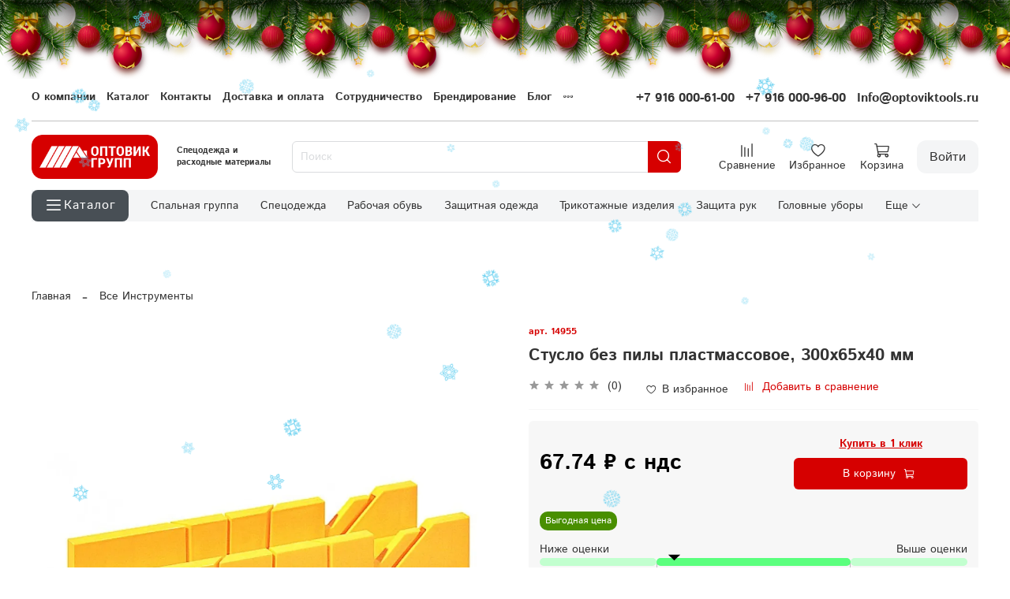

--- FILE ---
content_type: text/html; charset=utf-8
request_url: https://optoviktools.ru/product/stuslo-bez-pily-plastmassovoe-300x65x40-mm
body_size: 97526
content:

<!DOCTYPE html> 
<html
  style="
    --color-btn-bg:#D60000;
--color-btn-bg-is-dark:true;
--bg:#ffffff;
--bg-is-dark:false;

--color-text: var(--color-text-dark);
--color-text-minor-shade: var(--color-text-dark-minor-shade);
--color-text-major-shade: var(--color-text-dark-major-shade);
--color-text-half-shade: var(--color-text-dark-half-shade);

--color-notice-warning-is-dark:false;
--color-notice-success-is-dark:false;
--color-notice-error-is-dark:false;
--color-notice-info-is-dark:false;
--color-form-controls-bg:var(--bg);
--color-form-controls-bg-disabled:var(--bg-minor-shade);
--color-form-controls-border-color:var(--bg-half-shade);
--color-form-controls-color:var(--color-text);
--is-editor:false;


  "
  >
  <head><link media='print' onload='this.media="all"' rel='stylesheet' type='text/css' href='/served_assets/public/jquery.modal-0c2631717f4ce8fa97b5d04757d294c2bf695df1d558678306d782f4bf7b4773.css'><meta data-config="{&quot;product_id&quot;:251195837}" name="page-config" content="" /><meta data-config="{&quot;money_with_currency_format&quot;:{&quot;delimiter&quot;:&quot;&quot;,&quot;separator&quot;:&quot;.&quot;,&quot;format&quot;:&quot;%n %u&quot;,&quot;unit&quot;:&quot;₽ с ндс&quot;,&quot;show_price_without_cents&quot;:0},&quot;currency_code&quot;:&quot;RUR&quot;,&quot;currency_iso_code&quot;:&quot;RUB&quot;,&quot;default_currency&quot;:{&quot;title&quot;:&quot;Российский рубль&quot;,&quot;code&quot;:&quot;RUR&quot;,&quot;rate&quot;:1.0,&quot;format_string&quot;:&quot;%n %u&quot;,&quot;unit&quot;:&quot;₽ с ндс&quot;,&quot;price_separator&quot;:&quot;&quot;,&quot;is_default&quot;:true,&quot;price_delimiter&quot;:&quot;&quot;,&quot;show_price_with_delimiter&quot;:false,&quot;show_price_without_cents&quot;:false},&quot;facebook&quot;:{&quot;pixelActive&quot;:false,&quot;currency_code&quot;:&quot;RUB&quot;,&quot;use_variants&quot;:null},&quot;vk&quot;:{&quot;pixel_active&quot;:null,&quot;price_list_id&quot;:null},&quot;new_ya_metrika&quot;:false,&quot;ecommerce_data_container&quot;:&quot;dataLayer&quot;,&quot;common_js_version&quot;:null,&quot;vue_ui_version&quot;:null,&quot;feedback_captcha_enabled&quot;:&quot;1&quot;,&quot;account_id&quot;:1031654,&quot;hide_items_out_of_stock&quot;:false,&quot;forbid_order_over_existing&quot;:true,&quot;minimum_items_price&quot;:null,&quot;enable_comparison&quot;:true,&quot;locale&quot;:&quot;ru&quot;,&quot;client_group&quot;:null,&quot;consent_to_personal_data&quot;:{&quot;active&quot;:false,&quot;obligatory&quot;:true,&quot;description&quot;:&quot;Настоящим подтверждаю, что я ознакомлен и согласен с условиями \u003ca href=&#39;/page/oferta&#39; target=&#39;blank&#39;\u003eоферты и политики конфиденциальности\u003c/a\u003e.&quot;},&quot;recaptcha_key&quot;:&quot;6LfXhUEmAAAAAOGNQm5_a2Ach-HWlFKD3Sq7vfFj&quot;,&quot;recaptcha_key_v3&quot;:&quot;6LcZi0EmAAAAAPNov8uGBKSHCvBArp9oO15qAhXa&quot;,&quot;yandex_captcha_key&quot;:&quot;ysc1_ec1ApqrRlTZTXotpTnO8PmXe2ISPHxsd9MO3y0rye822b9d2&quot;,&quot;checkout_float_order_content_block&quot;:false,&quot;available_products_characteristics_ids&quot;:null,&quot;sber_id_app_id&quot;:&quot;5b5a3c11-72e5-4871-8649-4cdbab3ba9a4&quot;,&quot;theme_generation&quot;:4,&quot;quick_checkout_captcha_enabled&quot;:false,&quot;max_order_lines_count&quot;:500,&quot;sber_bnpl_min_amount&quot;:1000,&quot;sber_bnpl_max_amount&quot;:150000,&quot;counter_settings&quot;:{&quot;data_layer_name&quot;:&quot;dataLayer&quot;,&quot;new_counters_setup&quot;:false,&quot;add_to_cart_event&quot;:true,&quot;remove_from_cart_event&quot;:true,&quot;add_to_wishlist_event&quot;:true},&quot;site_setting&quot;:{&quot;show_cart_button&quot;:true,&quot;show_service_button&quot;:false,&quot;show_marketplace_button&quot;:false,&quot;show_quick_checkout_button&quot;:true},&quot;warehouses&quot;:[],&quot;captcha_type&quot;:&quot;google&quot;,&quot;human_readable_urls&quot;:false}" name="shop-config" content="" /><meta name='js-evnvironment' content='production' /><meta name='default-locale' content='ru' /><meta name='insales-redefined-api-methods' content="[]" /><script type="text/javascript" src="https://static.insales-cdn.com/assets/static-versioned/v3.72/static/libs/lodash/4.17.21/lodash.min.js"></script>
<!--InsalesCounter -->
<script type="text/javascript">
(function() {
  if (typeof window.__insalesCounterId !== 'undefined') {
    return;
  }

  try {
    Object.defineProperty(window, '__insalesCounterId', {
      value: 1031654,
      writable: true,
      configurable: true
    });
  } catch (e) {
    console.error('InsalesCounter: Failed to define property, using fallback:', e);
    window.__insalesCounterId = 1031654;
  }

  if (typeof window.__insalesCounterId === 'undefined') {
    console.error('InsalesCounter: Failed to set counter ID');
    return;
  }

  let script = document.createElement('script');
  script.async = true;
  script.src = '/javascripts/insales_counter.js?7';
  let firstScript = document.getElementsByTagName('script')[0];
  firstScript.parentNode.insertBefore(script, firstScript);
})();
</script>
<!-- /InsalesCounter -->

    <!-- meta -->
<meta charset="UTF-8" /><title>Купить Стусло без пилы пластмассовое, 300x65x40 мм в Москве, оптом и в розницу, цены и стоимость</title><meta name="description" content="Заказать Стусло без пилы пластмассовое, 300x65x40 мм в интернет-магазине OPTOVIKTOOLS. Прочие строительные материалы недорого. Доставка по Москве и Подмосковью.">
<meta data-config="{&quot;static-versioned&quot;: &quot;1.38&quot;}" name="theme-meta-data" content="">
<meta name="robots" content="index,follow" />
<meta http-equiv="X-UA-Compatible" content="IE=edge,chrome=1" />
<meta name="viewport" content="width=device-width, initial-scale=1.0" />
<meta name="SKYPE_TOOLBAR" content="SKYPE_TOOLBAR_PARSER_COMPATIBLE" />
<meta name="format-detection" content="telephone=no">

<meta name="yandex-verification" content="c824ae7d011f21ef" />
<meta name="google-site-verification" content="rzxpiS3iqqtS8WzcYpdgXfmFwxkcFDC4A2WrvnDu3Ao" />

<!-- canonical url--><link rel="canonical" href="https://optoviktools.ru/product/stuslo-bez-pily-plastmassovoe-300x65x40-mm"/>


<!-- rss feed-->
    <meta property="og:title" content="Стусло без пилы пластмассовое, 300x65x40 мм">
    <meta property="og:type" content="website">
    <meta property="og:url" content="https://optoviktools.ru/product/stuslo-bez-pily-plastmassovoe-300x65x40-mm">

    
      <meta property="og:image" content="https://static.insales-cdn.com/images/products/1/5183/447566911/stuslo-plastmassovoe-bez-pili-300x65x40-mm-4718-800x800.jpg">
    




<!-- icons-->
<link rel="icon" type="image/png" sizes="16x16" href="https://static.insales-cdn.com/assets/1/5938/6403890/1766388729/favicon.png" /><style media="screen">
  @supports (content-visibility: hidden) {
    body:not(.settings_loaded) {
      content-visibility: hidden;
    }
  }
  @supports not (content-visibility: hidden) {
    body:not(.settings_loaded) {
      visibility: hidden;
    }
  }
</style>
<style>/*
  .settings_loaded .preloader {
  	display: none;
  }
  .preloader {
  position: fixed;
  top: 0;
  left: 0;
  width: 100%;
  height: 100%;
  z-index: 9999999999999;
  background: var(--bg);
  opacity: 1;
  visibility: visible;
  -webkit-transition: 0.2s all;
  -moz-transition: 0.2s all;
  -ms-transition: 0.2s all;
  -o-transition: 0.2s all;
  transition: 0.2s all;
      align-items: center;
  justify-content: center;
  display: flex;
  }
  .lds-ellipsis {
  display: inline-block;
  position: relative;
  width: 80px;
  height: 80px;
    opacity: 0.5;
}
.lds-ellipsis div {
  position: absolute;
  top: 33px;
  width: 13px;
  height: 13px;
  border-radius: 50%;
  background: #ddd;
  animation-timing-function: cubic-bezier(0, 1, 1, 0);
}
.lds-ellipsis div:nth-child(1) {
  left: 8px;
  animation: lds-ellipsis1 0.6s infinite;
}
.lds-ellipsis div:nth-child(2) {
  left: 8px;
  animation: lds-ellipsis2 0.6s infinite;
}
.lds-ellipsis div:nth-child(3) {
  left: 32px;
  animation: lds-ellipsis2 0.6s infinite;
}
.lds-ellipsis div:nth-child(4) {
  left: 56px;
  animation: lds-ellipsis3 0.6s infinite;
}
@keyframes lds-ellipsis1 {
  0% {
    transform: scale(0);
  }
  100% {
    transform: scale(1);
  }
}
@keyframes lds-ellipsis3 {
  0% {
    transform: scale(1);
  }
  100% {
    transform: scale(0);
  }
}
@keyframes lds-ellipsis2 {
  0% {
    transform: translate(0, 0);
  }
  100% {
    transform: translate(24px, 0);
  }
}*/
</style>
<style>
.widget-type_widget_v4_header_8_d09c52a87a14412e6031afaf97495543{background-color:var(--bg)}.widget-type_widget_v4_header_8_d09c52a87a14412e6031afaf97495543[style*="--bg-is-dark:true"]{color:var(--color-text-light);--color-text: var(--color-text-light);--color-text-minor-shade: var(--color-text-light-minor-shade);--color-text-major-shade: var(--color-text-light-major-shade);--color-text-half-shade: var(--color-text-light-half-shade)}.widget-type_widget_v4_header_8_d09c52a87a14412e6031afaf97495543[style*="--bg-is-light:true"]{color:var(--color-text-dark);--color-text: var(--color-text-dark);--color-text-minor-shade: var(--color-text-dark-minor-shade);--color-text-major-shade: var(--color-text-dark-major-shade);--color-text-half-shade: var(--color-text-dark-half-shade)}.widget-type_widget_v4_header_8_d09c52a87a14412e6031afaf97495543 .dropdown-cart-container{display:none;position:absolute;z-index:10000;right:0px;top:100%;width:350px;max-height:calc(100vh - 50px);overflow:hidden;background:unset}.widget-type_widget_v4_header_8_d09c52a87a14412e6031afaf97495543[style*="border-radius"] .dropdown-content{border-radius:var(--border-radius) var(--border-radius) 0px 0px}.widget-type_widget_v4_header_8_d09c52a87a14412e6031afaf97495543 .minicart-del{cursor:pointer}.widget-type_widget_v4_header_8_d09c52a87a14412e6031afaf97495543[style*="bag-dropdown"] .dropdown-content,.widget-type_widget_v4_header_8_d09c52a87a14412e6031afaf97495543[style*="bag-dropdown"] .dropdown-cart-bottom{background:var(--bag-dropdown)}.widget-type_widget_v4_header_8_d09c52a87a14412e6031afaf97495543[style*="border-dropdown"] .dropdown-content{border:1px solid var(--border-dropdown);border-bottom:unset;margin-top:10px}.widget-type_widget_v4_header_8_d09c52a87a14412e6031afaf97495543[style*="color-dropdown"] .cart-item-title,.widget-type_widget_v4_header_8_d09c52a87a14412e6031afaf97495543[style*="color-dropdown"] .cart-item-delete,.widget-type_widget_v4_header_8_d09c52a87a14412e6031afaf97495543[style*="color-dropdown"] .minicart-total-price,.widget-type_widget_v4_header_8_d09c52a87a14412e6031afaf97495543[style*="color-dropdown"] .cart-item-info{color:var(--color-dropdown)}.widget-type_widget_v4_header_8_d09c52a87a14412e6031afaf97495543[style*="color-dropdown"] .dropdown-cart-bottom{border-top:1px solid var(--color-dropdown)}.widget-type_widget_v4_header_8_d09c52a87a14412e6031afaf97495543[style*="margin_top"] .dropdown-content{margin-top:var(--margin_top)}.widget-type_widget_v4_header_8_d09c52a87a14412e6031afaf97495543 .dropdown-content{max-height:calc(100vh - 100px);padding:5px;border-bottom:unset}.widget-type_widget_v4_header_8_d09c52a87a14412e6031afaf97495543 .minicart-button{width:100%}.widget-type_widget_v4_header_8_d09c52a87a14412e6031afaf97495543 .minicart-total-price{font-size:25px}.widget-type_widget_v4_header_8_d09c52a87a14412e6031afaf97495543 .dropdown-cart-bottom{width:100%;display:flex;align-items:center;flex-direction:column}.widget-type_widget_v4_header_8_d09c52a87a14412e6031afaf97495543 .dropdown-active{display:block}.widget-type_widget_v4_header_8_d09c52a87a14412e6031afaf97495543 .cart-item{display:flex;justify-content:flex-start;padding-bottom:3px;padding-top:3px}.widget-type_widget_v4_header_8_d09c52a87a14412e6031afaf97495543 .cart-item-image-container{width:60px;height:60px;margin-right:10px;display:flex;justify-content:center;align-items:center}.widget-type_widget_v4_header_8_d09c52a87a14412e6031afaf97495543 .cart-item-img{height:50px;width:auto}.widget-type_widget_v4_header_8_d09c52a87a14412e6031afaf97495543 .cart-item-content{width:280px}.widget-type_widget_v4_header_8_d09c52a87a14412e6031afaf97495543 .cart-item-title{width:100%;font-size:14px;text-decoration:unset;line-height:1.2}.widget-type_widget_v4_header_8_d09c52a87a14412e6031afaf97495543 .cart-item-control{width:100%;display:flex;justify-content:space-between}@media (max-width: 769px){.widget-type_widget_v4_header_8_d09c52a87a14412e6031afaf97495543 .dropdown-cart-container{display:none !important}}.widget-type_widget_v4_header_8_d09c52a87a14412e6031afaf97495543:not([style*="--layout-wide-bg:true"]) .layout__content{position:relative}.widget-type_widget_v4_header_8_d09c52a87a14412e6031afaf97495543:not([style*="--layout-wide-bg:true"]) .layout__content .header-cat-menu{background-color:transparent}.widget-type_widget_v4_header_8_d09c52a87a14412e6031afaf97495543:not([style*="--layout-wide-bg:true"]) .layout__content .m-cat-menu{padding-left:15px !important}@media screen and (max-width: 767px){.widget-type_widget_v4_header_8_d09c52a87a14412e6031afaf97495543[style*="--mobile-panel-right-btn:first-phone"] .header__mobile-phone{display:inline-flex !important}.widget-type_widget_v4_header_8_d09c52a87a14412e6031afaf97495543[style*="--mobile-panel-right-btn:first-phone"] .header__cart{display:none !important}}.widget-type_widget_v4_header_8_d09c52a87a14412e6031afaf97495543:not([style*="--color-active-link"]) .header-cat-menu .m-cat-menu li:hover>a{color:var(--color-accent-text)}.widget-type_widget_v4_header_8_d09c52a87a14412e6031afaf97495543:not([style*="--color-active-link"]) .header-cat-menu .m-cat-menu li:hover>a span.title{color:var(--color-accent-text)}.widget-type_widget_v4_header_8_d09c52a87a14412e6031afaf97495543:not([style*="--color-active-link"]) .header-cat-menu .m-cat-menu li.is-current>a{color:var(--color-accent-text)}.widget-type_widget_v4_header_8_d09c52a87a14412e6031afaf97495543:not([style*="--color-active-link"]) .header-cat-menu .m-cat-menu li.is-current>a span.title{color:var(--color-accent-text)}.widget-type_widget_v4_header_8_d09c52a87a14412e6031afaf97495543:not([style*="--color-active-link"]) .header-cat-menu .m-cat-menu .m-cat-menu__back-btn:hover{color:var(--color-accent-text);border:1px solid var(--color-accent-text)}.widget-type_widget_v4_header_8_d09c52a87a14412e6031afaf97495543:not([style*="--color-active-link"]) .header-cat-menu .header__area-languages .header__language.is-active{color:var(--color-text-half-shade)}.widget-type_widget_v4_header_8_d09c52a87a14412e6031afaf97495543:not([style*="--color-active-link"]) .header-cat-menu .header__area-languages .header__languages-item:hover,.widget-type_widget_v4_header_8_d09c52a87a14412e6031afaf97495543:not([style*="--color-active-link"]) .header-cat-menu .header__area-languages .header__language:hover{color:var(--color-accent-text)}.widget-type_widget_v4_header_8_d09c52a87a14412e6031afaf97495543{--submenu-indent: 15px;--submenu-item-vertical-indent: 3px;--submenu-min-width: 200px;--submenu-max-width: 300px;position:relative}@media (max-width: 992px){.widget-type_widget_v4_header_8_d09c52a87a14412e6031afaf97495543 .header{position:relative;will-change:transform, scroll-position;z-index:1021;top:-100%;background:var(--bg);transition:0.3s all cubic-bezier(0.83, 0, 0.17, 1)}.widget-type_widget_v4_header_8_d09c52a87a14412e6031afaf97495543 .header .header__area-logo,.widget-type_widget_v4_header_8_d09c52a87a14412e6031afaf97495543 .header .header__area-search{will-change:transform, opacity;opacity:1;transform:translateY(0);transition:transform .5s}}@media screen and (max-width: 767px){.widget-type_widget_v4_header_8_d09c52a87a14412e6031afaf97495543 .header:not(.sticky){position:relative}.widget-type_widget_v4_header_8_d09c52a87a14412e6031afaf97495543 .header:not(.sticky) .header-cat-menu{left:calc(-1 * var(--layout-side-padding));margin-top:calc(var(--layout-pt) * var(--layout-adaptive-vertical-indents-factor-decrease))}}@media screen and (max-width: 767px){.widget-type_widget_v4_header_8_d09c52a87a14412e6031afaf97495543 .header.sticky{will-change:transform, scroll-position;position:fixed;width:100%;top:0;left:0;padding-left:var(--layout-side-padding);padding-right:var(--layout-side-padding)}.widget-type_widget_v4_header_8_d09c52a87a14412e6031afaf97495543 .header.sticky .header__area-logo,.widget-type_widget_v4_header_8_d09c52a87a14412e6031afaf97495543 .header.sticky .header__area-search{will-change:transform, opacity;opacity:0;transform:translateY(-200%);transition:transform .5s}.widget-type_widget_v4_header_8_d09c52a87a14412e6031afaf97495543 .header.sticky .layout__content{padding-top:0;padding-bottom:0}}.widget-type_widget_v4_header_8_d09c52a87a14412e6031afaf97495543 .cart-empty.header__control-bage,.widget-type_widget_v4_header_8_d09c52a87a14412e6031afaf97495543 .compare-empty.header__control-bage,.widget-type_widget_v4_header_8_d09c52a87a14412e6031afaf97495543 .favorites-empty.header__control-bage{display:none}.widget-type_widget_v4_header_8_d09c52a87a14412e6031afaf97495543 .header-cat-menu._hide{display:none}.widget-type_widget_v4_header_8_d09c52a87a14412e6031afaf97495543 .header-cat-menu._show{display:block}.widget-type_widget_v4_header_8_d09c52a87a14412e6031afaf97495543 .header-cat-menu{background-color:rgba(0,0,0,0.2);position:absolute;left:0;z-index:10000;width:100vw}@media screen and (max-width: 767px){.widget-type_widget_v4_header_8_d09c52a87a14412e6031afaf97495543 .header-cat-menu{overflow-y:auto}}@media screen and (min-width: 768px) and (max-width: 992px){.widget-type_widget_v4_header_8_d09c52a87a14412e6031afaf97495543 .header-cat-menu{margin-left:calc(-1 * var(--layout-side-padding));margin-top:calc(-1* var(--layout-pt))}}.widget-type_widget_v4_header_8_d09c52a87a14412e6031afaf97495543 .header-cat-menu .m-cat-menu{position:relative;padding-left:300px;padding-top:24px;display:inline-block;background-color:var(--bg-cat-menu);height:auto}.widget-type_widget_v4_header_8_d09c52a87a14412e6031afaf97495543[style*="--bg-cat-menu-is-dark:true"] .header-cat-menu .m-cat-menu{color:var(--color-text-light);--color-text: var(--color-text-light);--color-text-minor-shade: var(--color-text-light-minor-shade);--color-text-major-shade: var(--color-text-light-major-shade);--color-text-half-shade: var(--color-text-light-half-shade)}.widget-type_widget_v4_header_8_d09c52a87a14412e6031afaf97495543[style*="--bg-cat-menu-is-light:true"] .header-cat-menu .m-cat-menu{color:var(--color-text-dark);--color-text: var(--color-text-dark);--color-text-minor-shade: var(--color-text-dark-minor-shade);--color-text-major-shade: var(--color-text-dark-major-shade);--color-text-half-shade: var(--color-text-dark-half-shade)}.widget-type_widget_v4_header_8_d09c52a87a14412e6031afaf97495543 .header-cat-menu .m-cat-menu__level-1{z-index:10001}.widget-type_widget_v4_header_8_d09c52a87a14412e6031afaf97495543 .header-cat-menu .m-cat-menu__level-2{z-index:10002}.widget-type_widget_v4_header_8_d09c52a87a14412e6031afaf97495543 .header-cat-menu .m-cat-menu__back-btn{display:none}.widget-type_widget_v4_header_8_d09c52a87a14412e6031afaf97495543 .header-cat-menu .m-cat-menu ul{display:inline-block;list-style:none;margin:0;padding:0}.widget-type_widget_v4_header_8_d09c52a87a14412e6031afaf97495543 .header-cat-menu .m-cat-menu ul li{display:flex;align-items:center;width:300px;font-size:14px;padding-bottom:10px;padding-right:32px}.widget-type_widget_v4_header_8_d09c52a87a14412e6031afaf97495543 .header-cat-menu .m-cat-menu ul li.title{color:var(--color-text);font-size:18px;font-weight:bold}.widget-type_widget_v4_header_8_d09c52a87a14412e6031afaf97495543 .header-cat-menu .m-cat-menu ul li a{display:flex;align-items:center;width:100%;text-decoration:none;color:var(--color-text)}.widget-type_widget_v4_header_8_d09c52a87a14412e6031afaf97495543 .header-cat-menu .m-cat-menu ul li a img{width:30px;height:30px;object-fit:cover;border-radius:var(--img-border-radius)}.widget-type_widget_v4_header_8_d09c52a87a14412e6031afaf97495543 .header-cat-menu .m-cat-menu ul li a span.title{color:var(--color-text);font-weight:800;margin-left:10px;font-size:13px}.widget-type_widget_v4_header_8_d09c52a87a14412e6031afaf97495543 .header-cat-menu .m-cat-menu ul li a span.icon{margin-left:auto;font-size:18px;display:none}.widget-type_widget_v4_header_8_d09c52a87a14412e6031afaf97495543 .header-cat-menu .m-cat-menu ul li:hover>a{color:var(--color-active-link)}.widget-type_widget_v4_header_8_d09c52a87a14412e6031afaf97495543 .header-cat-menu .m-cat-menu ul li:hover>a span.title{color:var(--color-active-link)}.widget-type_widget_v4_header_8_d09c52a87a14412e6031afaf97495543 .header-cat-menu .m-cat-menu ul li:hover>a span.icon{display:inline}.widget-type_widget_v4_header_8_d09c52a87a14412e6031afaf97495543 .header-cat-menu .m-cat-menu ul li>.m-cat-menu__wrapper{background-color:var(--bg-cat-menu);position:absolute;display:none;top:0;left:95%;height:100%}.widget-type_widget_v4_header_8_d09c52a87a14412e6031afaf97495543[style*="--bg-cat-menu-is-dark:true"] .header-cat-menu .m-cat-menu ul li>.m-cat-menu__wrapper{color:var(--color-text-light);--color-text: var(--color-text-light);--color-text-minor-shade: var(--color-text-light-minor-shade);--color-text-major-shade: var(--color-text-light-major-shade);--color-text-half-shade: var(--color-text-light-half-shade)}.widget-type_widget_v4_header_8_d09c52a87a14412e6031afaf97495543[style*="--bg-cat-menu-is-light:true"] .header-cat-menu .m-cat-menu ul li>.m-cat-menu__wrapper{color:var(--color-text-dark);--color-text: var(--color-text-dark);--color-text-minor-shade: var(--color-text-dark-minor-shade);--color-text-major-shade: var(--color-text-dark-major-shade);--color-text-half-shade: var(--color-text-dark-half-shade)}.widget-type_widget_v4_header_8_d09c52a87a14412e6031afaf97495543 .header-cat-menu .m-cat-menu ul li>.m-cat-menu__wrapper ul{list-style:none;height:auto;padding-top:24px;padding-left:32px}.widget-type_widget_v4_header_8_d09c52a87a14412e6031afaf97495543 .header-cat-menu .m-cat-menu ul li>.m-cat-menu__wrapper::before{content:"";width:2px;height:calc(100% - 48px);background:#e8f1ff;display:block;position:absolute;left:0}.widget-type_widget_v4_header_8_d09c52a87a14412e6031afaf97495543 .header-cat-menu .m-cat-menu ul li.is-current>a{color:var(--color-active-link)}.widget-type_widget_v4_header_8_d09c52a87a14412e6031afaf97495543 .header-cat-menu .m-cat-menu ul li.is-current>a span.title{color:var(--color-accent-text)}@media (max-width: 768px){.widget-type_widget_v4_header_8_d09c52a87a14412e6031afaf97495543 .header-cat-menu .m-cat-menu,.widget-type_widget_v4_header_8_d09c52a87a14412e6031afaf97495543 .header-cat-menu .m-cat-menu ul,.widget-type_widget_v4_header_8_d09c52a87a14412e6031afaf97495543 .header-cat-menu .m-cat-menu ul li{width:100%}.widget-type_widget_v4_header_8_d09c52a87a14412e6031afaf97495543 .header-cat-menu .m-cat-menu ul{padding-right:2rem}.widget-type_widget_v4_header_8_d09c52a87a14412e6031afaf97495543 .header-cat-menu .m-cat-menu ul li>.m-cat-menu__wrapper{left:0;height:auto;width:100%;overflow:auto}.widget-type_widget_v4_header_8_d09c52a87a14412e6031afaf97495543 .header-cat-menu .m-cat-menu ul li a span.icon{display:inline}.widget-type_widget_v4_header_8_d09c52a87a14412e6031afaf97495543 .header-cat-menu .m-cat-menu__header{display:flex;justify-content:space-between}.widget-type_widget_v4_header_8_d09c52a87a14412e6031afaf97495543 .header-cat-menu .m-cat-menu__header .title{width:auto}.widget-type_widget_v4_header_8_d09c52a87a14412e6031afaf97495543 .header-cat-menu .m-cat-menu__header .button{display:flex;height:auto;padding:0 0.7rem;border-radius:5px;border:1px solid var(--color-text);color:var(--color-text);-webkit-appearance:none;background:none;max-height:28px}.widget-type_widget_v4_header_8_d09c52a87a14412e6031afaf97495543 .header-cat-menu .m-cat-menu__header .button:hover{color:var(--color-active-link);border:1px solid var(--color-active-link)}.widget-type_widget_v4_header_8_d09c52a87a14412e6031afaf97495543 .header-cat-menu .m-cat-menu__show-next-level a>.icon{padding:.5rem;position:absolute;right:2rem}}.widget-type_widget_v4_header_8_d09c52a87a14412e6031afaf97495543[style*="--show-top-panel:true"] .top-panel{display:flex}.widget-type_widget_v4_header_8_d09c52a87a14412e6031afaf97495543[style*="--show-top-panel:true"] .top-panel__menu{width:100%}.widget-type_widget_v4_header_8_d09c52a87a14412e6031afaf97495543[style*="--hide-menu:true"] .top-panel__menu ul{display:none}.widget-type_widget_v4_header_8_d09c52a87a14412e6031afaf97495543[style*="--hide-menu-photo:true"] .header-cat-menu .m-cat-menu img{display:none !important}.widget-type_widget_v4_header_8_d09c52a87a14412e6031afaf97495543[style*="--hide-menu-photo:true"] .header-cat-menu .m-cat-menu span.title{margin-left:0}@media screen and (max-width: 767px){.widget-type_widget_v4_header_8_d09c52a87a14412e6031afaf97495543[style*="--mobile-panel-right-btn:first-phone"] .header__mobile-phone{display:inline-flex !important}.widget-type_widget_v4_header_8_d09c52a87a14412e6031afaf97495543[style*="--mobile-panel-right-btn:first-phone"] .header__cart{display:none !important}}.widget-type_widget_v4_header_8_d09c52a87a14412e6031afaf97495543[style*="--hide-search:true"] .header__area-search{display:none}@media screen and (max-width: 767px){.widget-type_widget_v4_header_8_d09c52a87a14412e6031afaf97495543[style*="--hide-search:true"] .header__content{grid-template-areas:"logo logo" "burger controls";row-gap:0}.widget-type_widget_v4_header_8_d09c52a87a14412e6031afaf97495543[style*="--hide-search:true"] .header__area-logo{text-align:center}}.widget-type_widget_v4_header_8_d09c52a87a14412e6031afaf97495543[style*="--hide-language:true"] .header__area-languages,.widget-type_widget_v4_header_8_d09c52a87a14412e6031afaf97495543 .header_no-languages .header__area-languages{display:none !important}.widget-type_widget_v4_header_8_d09c52a87a14412e6031afaf97495543[style*="--hide-personal:true"] .header__cabinet{display:none !important}.widget-type_widget_v4_header_8_d09c52a87a14412e6031afaf97495543 .top-panel{margin-bottom:17px;padding-bottom:17px;position:relative;display:none;justify-content:space-between}@media screen and (max-width: 767px){.widget-type_widget_v4_header_8_d09c52a87a14412e6031afaf97495543 .top-panel{display:none !important;text-align:left}}.widget-type_widget_v4_header_8_d09c52a87a14412e6031afaf97495543 .top-panel:after{content:'';display:block;height:1px;position:absolute;bottom:0;left:0;width:100%;background:var(--color-text);opacity:.3}.widget-type_widget_v4_header_8_d09c52a87a14412e6031afaf97495543 .top-panel__menu ul{display:flex;flex-wrap:wrap}.widget-type_widget_v4_header_8_d09c52a87a14412e6031afaf97495543 .top-panel__menu .header__menu-item{margin-right:1rem}.widget-type_widget_v4_header_8_d09c52a87a14412e6031afaf97495543 .top-panel__menu .header__menu-item:last-child{margin-right:0}.widget-type_widget_v4_header_8_d09c52a87a14412e6031afaf97495543 .top-panel__menu .header__menu-link.is-current{color:var(--color-text-major-shade);opacity:0.9}.widget-type_widget_v4_header_8_d09c52a87a14412e6031afaf97495543 .top-panel__phones{white-space:nowrap;text-align:right}.widget-type_widget_v4_header_8_d09c52a87a14412e6031afaf97495543 .top-panel__phones ul{display:flex}.widget-type_widget_v4_header_8_d09c52a87a14412e6031afaf97495543 .top-panel__phones ul li{margin-right:1rem}.widget-type_widget_v4_header_8_d09c52a87a14412e6031afaf97495543 .top-panel__phones ul li:last-child{margin-right:0}.widget-type_widget_v4_header_8_d09c52a87a14412e6031afaf97495543 .top-panel ul{margin:0;padding:0;list-style:none}.widget-type_widget_v4_header_8_d09c52a87a14412e6031afaf97495543 .top-panel li a{color:var(--color-text);text-decoration:none;transition:all 0.3s;font-weight:bold}.widget-type_widget_v4_header_8_d09c52a87a14412e6031afaf97495543 .top-panel li a:hover{color:var(--color-text-major-shade);opacity:0.9}.widget-type_widget_v4_header_8_d09c52a87a14412e6031afaf97495543 .top-panel .cut-list__more-content{background-color:var(--bg-minor-shade);padding:0.5rem}.widget-type_widget_v4_header_8_d09c52a87a14412e6031afaf97495543[style*="--bg-minor-shade-is-dark:true"] .top-panel .cut-list__more-content{color:var(--color-text-light);--color-text: var(--color-text-light);--color-text-minor-shade: var(--color-text-light-minor-shade);--color-text-major-shade: var(--color-text-light-major-shade);--color-text-half-shade: var(--color-text-light-half-shade)}.widget-type_widget_v4_header_8_d09c52a87a14412e6031afaf97495543[style*="--bg-minor-shade-is-light:true"] .top-panel .cut-list__more-content{color:var(--color-text-dark);--color-text: var(--color-text-dark);--color-text-minor-shade: var(--color-text-dark-minor-shade);--color-text-major-shade: var(--color-text-dark-major-shade);--color-text-half-shade: var(--color-text-dark-half-shade)}.widget-type_widget_v4_header_8_d09c52a87a14412e6031afaf97495543 .top-panel .cut-list__drop a{text-decoration:none;transition:all 0.3s}.widget-type_widget_v4_header_8_d09c52a87a14412e6031afaf97495543 .top-panel .cut-list__drop a:hover{color:var(--color-text-major-shade);opacity:0.9}.widget-type_widget_v4_header_8_d09c52a87a14412e6031afaf97495543 .header.is-touch .header__collections-show-submenu-btn{display:inline-flex}.widget-type_widget_v4_header_8_d09c52a87a14412e6031afaf97495543 .header.is-touch .header__collections-link.with-arrow{padding-right:0}.widget-type_widget_v4_header_8_d09c52a87a14412e6031afaf97495543 .header.is-touch .header__collections-link.with-arrow .icon{display:none}.widget-type_widget_v4_header_8_d09c52a87a14412e6031afaf97495543 .header__content.without-logo{grid-template-columns:max-content 40px 1fr}@media (min-width: 768px){.widget-type_widget_v4_header_8_d09c52a87a14412e6031afaf97495543 .header__content.without-logo{margin-left:-24px}}@media (max-width: 768px){.widget-type_widget_v4_header_8_d09c52a87a14412e6031afaf97495543 .header__content.without-logo{grid-template-columns:40px 1fr}}.widget-type_widget_v4_header_8_d09c52a87a14412e6031afaf97495543 .header__content.without-logo .header__area-logo{padding:0}.widget-type_widget_v4_header_8_d09c52a87a14412e6031afaf97495543 .header__content{display:grid;grid-template-areas:"logo burger search lang controls";grid-template-columns:var(--logo-max-width, 220px) max-content 1fr;grid-gap:24px;align-items:center}@media screen and (max-width: 1024px){.widget-type_widget_v4_header_8_d09c52a87a14412e6031afaf97495543 .header__content{grid-template-columns:max-content 1fr max-content}}@media screen and (max-width: 767px){.widget-type_widget_v4_header_8_d09c52a87a14412e6031afaf97495543 .header__content{grid-row-gap:0;grid-template-areas:"logo logo controls" "burger search search";grid-template-columns:max-content 1fr max-content;row-gap:24px}}.widget-type_widget_v4_header_8_d09c52a87a14412e6031afaf97495543 .header__area-top-panel{grid-area:top-panel}.widget-type_widget_v4_header_8_d09c52a87a14412e6031afaf97495543 .header__area-show-menu{grid-area:burger}.widget-type_widget_v4_header_8_d09c52a87a14412e6031afaf97495543 .header__show-menu-btn{letter-spacing:1px;height:40px;display:inline-flex;border:2px solid var(--bg-major-shade);border-radius:10px;text-decoration:none;width:40px;align-content:center;justify-content:center;align-items:center;color:var(--color-text);font-size:26px;cursor:pointer;border-radius:var(--controls-btn-border-radius);background:transparent;padding:0}.widget-type_widget_v4_header_8_d09c52a87a14412e6031afaf97495543 .header__show-menu-btn span._hide{display:none}.widget-type_widget_v4_header_8_d09c52a87a14412e6031afaf97495543 .header__show-menu-btn span._show{display:inline}.widget-type_widget_v4_header_8_d09c52a87a14412e6031afaf97495543 .header__area-logo{grid-area:logo;text-align:left;padding:0}@media screen and (max-width: 767px){.widget-type_widget_v4_header_8_d09c52a87a14412e6031afaf97495543 .header__area-logo{padding:0;text-align:left}}.widget-type_widget_v4_header_8_d09c52a87a14412e6031afaf97495543 .header__area-controls{grid-area:controls;justify-self:flex-end;display:flex;align-items:center}.widget-type_widget_v4_header_8_d09c52a87a14412e6031afaf97495543 .header__area-controls .phone{padding-right:0;border-right:none}.widget-type_widget_v4_header_8_d09c52a87a14412e6031afaf97495543 .header__area-controls .phone._phone-2{display:none}.widget-type_widget_v4_header_8_d09c52a87a14412e6031afaf97495543 .header__area-search{grid-area:search}.widget-type_widget_v4_header_8_d09c52a87a14412e6031afaf97495543 .header__show-menu-btn.button{padding:0;background-color:transparent;color:var(--color-text);font-size:1.4rem;border:none}@media screen and (max-width: 767px){.widget-type_widget_v4_header_8_d09c52a87a14412e6031afaf97495543 .header__show-menu-btn.button{width:3rem;height:3rem;margin-left:-5px}}.widget-type_widget_v4_header_8_d09c52a87a14412e6031afaf97495543 .header__show-menu-btn.button:hover{background-color:transparent;color:var(--color-accent-text);border:none}.widget-type_widget_v4_header_8_d09c52a87a14412e6031afaf97495543 .header__show-menu-text{font-size:1.125rem;font-weight:600;margin-left:0.8rem}@media screen and (max-width: 767px){.widget-type_widget_v4_header_8_d09c52a87a14412e6031afaf97495543 .header__show-menu-text{display:none}}.widget-type_widget_v4_header_8_d09c52a87a14412e6031afaf97495543 .header__logo{display:inline-block;max-width:var(--logo-max-width, 260px);text-decoration:none}@media screen and (max-width: 767px){.widget-type_widget_v4_header_8_d09c52a87a14412e6031afaf97495543 .header__logo{max-width:var(--logo-max-width, 170px);max-width:min(var(--logo-max-width), 170px)}}.widget-type_widget_v4_header_8_d09c52a87a14412e6031afaf97495543 .header__logo.is-hide{visibility:hidden}.widget-type_widget_v4_header_8_d09c52a87a14412e6031afaf97495543 .header__logo img,.widget-type_widget_v4_header_8_d09c52a87a14412e6031afaf97495543 .header__logo .default-logo{max-width:100%;width:100%;max-height:150px;object-fit:contain;object-position:50%}.widget-type_widget_v4_header_8_d09c52a87a14412e6031afaf97495543 .header__logo .default-logo__text{color:var(--color-text)}.widget-type_widget_v4_header_8_d09c52a87a14412e6031afaf97495543 .header__search{display:inline-flex;position:relative;vertical-align:middle;width:100%}.widget-type_widget_v4_header_8_d09c52a87a14412e6031afaf97495543 .header__search.is-show .header__search-form{display:block}.widget-type_widget_v4_header_8_d09c52a87a14412e6031afaf97495543 .header__search.is-show .header__search-btn{background:var(--bg-minor-shade)}.widget-type_widget_v4_header_8_d09c52a87a14412e6031afaf97495543 .header__search.is-show .header__search-btn .icon._hide{display:inline}.widget-type_widget_v4_header_8_d09c52a87a14412e6031afaf97495543 .header__search.is-show .header__search-btn .icon._show{display:none}.widget-type_widget_v4_header_8_d09c52a87a14412e6031afaf97495543 .header__search-form{z-index:1;display:block;position:relative;right:0;width:100%;height:40px}.widget-type_widget_v4_header_8_d09c52a87a14412e6031afaf97495543 .header__search-field{height:100%;width:100%;background:white;border-color:white;color:black;font-size:1rem;outline:none;box-shadow:none;border:1px solid #DADCDE}.widget-type_widget_v4_header_8_d09c52a87a14412e6031afaf97495543 .header__search-field::placeholder{color:#DADCDE}.widget-type_widget_v4_header_8_d09c52a87a14412e6031afaf97495543 .header__search-field:focus{outline:none;box-shadow:none}.widget-type_widget_v4_header_8_d09c52a87a14412e6031afaf97495543 .header__search-btn{position:absolute;top:0;right:0;z-index:1;min-width:3rem;height:100%;background:none;border:none;outline:none;padding:0;display:inline-flex;justify-content:center;align-items:center;color:#fff;font-size:1.5rem;cursor:pointer;border-top-right-radius:var(--controls-form-border-radius);border-bottom-right-radius:var(--controls-form-border-radius);background-color:#d60000}@media screen and (max-width: 767px){.widget-type_widget_v4_header_8_d09c52a87a14412e6031afaf97495543 .header__search-btn{z-index:2;font-size:1.4rem}}.widget-type_widget_v4_header_8_d09c52a87a14412e6031afaf97495543 .header__search-btn .icon{position:relative}.widget-type_widget_v4_header_8_d09c52a87a14412e6031afaf97495543 .header__search-btn .icon._hide{display:none}.widget-type_widget_v4_header_8_d09c52a87a14412e6031afaf97495543 .header__control-btn{display:inline-block;text-align:center;line-height:1;text-decoration:none;margin-left:1.25rem;color:var(--color-text)}@media screen and (max-width: 1024px){.widget-type_widget_v4_header_8_d09c52a87a14412e6031afaf97495543 .header__control-btn{margin-left:0.8rem}}.widget-type_widget_v4_header_8_d09c52a87a14412e6031afaf97495543 .header__control-btn:first-child{margin-left:0}@media screen and (max-width: 767px){.widget-type_widget_v4_header_8_d09c52a87a14412e6031afaf97495543 .header__control-btn{min-width:50px;margin-left:0;justify-content:center}}.widget-type_widget_v4_header_8_d09c52a87a14412e6031afaf97495543 .header__control-btn .icon{font-size:1.5rem;height:1.5rem;position:relative}.widget-type_widget_v4_header_8_d09c52a87a14412e6031afaf97495543 .header__control-bage{font-family:var(--font-family);min-width:1.125rem;height:1.125rem;padding:0 3px;line-height:1.125rem;font-size:0.75rem;font-weight:700;text-align:center;border-radius:50%;position:absolute;top:-5px;right:-8px;background-color:var(--bage-bg)}.widget-type_widget_v4_header_8_d09c52a87a14412e6031afaf97495543[style*="--bage-bg-is-dark:true"] .header__control-bage{color:var(--color-text-light);--color-text: var(--color-text-light);--color-text-minor-shade: var(--color-text-light-minor-shade);--color-text-major-shade: var(--color-text-light-major-shade);--color-text-half-shade: var(--color-text-light-half-shade)}.widget-type_widget_v4_header_8_d09c52a87a14412e6031afaf97495543[style*="--bage-bg-is-light:true"] .header__control-bage{color:var(--color-text-dark);--color-text: var(--color-text-dark);--color-text-minor-shade: var(--color-text-dark-minor-shade);--color-text-major-shade: var(--color-text-dark-major-shade);--color-text-half-shade: var(--color-text-dark-half-shade)}.widget-type_widget_v4_header_8_d09c52a87a14412e6031afaf97495543 .header__control-text{display:block;margin-top:2px}@media screen and (max-width: 1024px){.widget-type_widget_v4_header_8_d09c52a87a14412e6031afaf97495543 .header__control-text{display:none}}.widget-type_widget_v4_header_8_d09c52a87a14412e6031afaf97495543 .header__mobile-phone{display:none}.widget-type_widget_v4_header_8_d09c52a87a14412e6031afaf97495543 .header__language{margin-right:15px;padding-right:15px;border-right:1px solid var(--color-border-block);text-decoration:none;text-transform:uppercase;color:var(--color-text)}.widget-type_widget_v4_header_8_d09c52a87a14412e6031afaf97495543 .header__language:hover{color:var(--color-text-minor-shade)}.widget-type_widget_v4_header_8_d09c52a87a14412e6031afaf97495543 .header__language:last-child{margin-right:0;padding-right:0;border-right:none}.widget-type_widget_v4_header_8_d09c52a87a14412e6031afaf97495543 .header__language.is-active{color:var(--color-accent-text-half-shade);cursor:default}.widget-type_widget_v4_header_8_d09c52a87a14412e6031afaf97495543 .header__area-languages{grid-area:lang;display:block}@media screen and (max-width: 767px){.widget-type_widget_v4_header_8_d09c52a87a14412e6031afaf97495543 .header__languages,.widget-type_widget_v4_header_8_d09c52a87a14412e6031afaf97495543 .header__area-languages{display:none}}.widget-type_widget_v4_header_8_d09c52a87a14412e6031afaf97495543 .header-cat-menu .header__area-languages,.widget-type_widget_v4_header_8_d09c52a87a14412e6031afaf97495543 .header-cat-menu .header__languages{display:none}@media (max-width: 768px){.widget-type_widget_v4_header_8_d09c52a87a14412e6031afaf97495543 .header-cat-menu .header__area-languages,.widget-type_widget_v4_header_8_d09c52a87a14412e6031afaf97495543 .header-cat-menu .header__languages{display:flex;height:max-content}}.widget-type_widget_v4_header_8_d09c52a87a14412e6031afaf97495543 .header-cat-menu .header__languages-list,.widget-type_widget_v4_header_8_d09c52a87a14412e6031afaf97495543 .header-cat-menu .header__languages-drop:before,.widget-type_widget_v4_header_8_d09c52a87a14412e6031afaf97495543 .header-cat-menu .header__languages-list:before{background-color:var(--bg-cat-menu-major-shade)}.widget-type_widget_v4_header_8_d09c52a87a14412e6031afaf97495543 .header-cat-menu .header__language.is-active{color:var(--color-active-link-half-shade);cursor:default}.widget-type_widget_v4_header_8_d09c52a87a14412e6031afaf97495543 .header-cat-menu .header__languages-item:hover,.widget-type_widget_v4_header_8_d09c52a87a14412e6031afaf97495543 .header-cat-menu .header__language:hover{color:var(--color-active-link)}.widget-type_widget_v4_header_8_d09c52a87a14412e6031afaf97495543 .header__area-languages.is-show .header__languages-drop,.widget-type_widget_v4_header_8_d09c52a87a14412e6031afaf97495543 .header-cat-menu__area-languages.is-show .header__languages-drop{display:block}.widget-type_widget_v4_header_8_d09c52a87a14412e6031afaf97495543 .header__area-languages.is-show .header__languages-cur .icon,.widget-type_widget_v4_header_8_d09c52a87a14412e6031afaf97495543 .header-cat-menu__area-languages.is-show .header__languages-cur .icon{transform:rotate(180deg)}.widget-type_widget_v4_header_8_d09c52a87a14412e6031afaf97495543 .header__languages,.widget-type_widget_v4_header_8_d09c52a87a14412e6031afaf97495543 .header-cat-menu__languages{position:relative;vertical-align:middle;text-transform:uppercase;line-height:1}@media screen and (max-width: 767px){.widget-type_widget_v4_header_8_d09c52a87a14412e6031afaf97495543 .header__languages,.widget-type_widget_v4_header_8_d09c52a87a14412e6031afaf97495543 .header-cat-menu__languages{font-size:1rem}}.widget-type_widget_v4_header_8_d09c52a87a14412e6031afaf97495543 .header__languages.is-show .header__languages-drop,.widget-type_widget_v4_header_8_d09c52a87a14412e6031afaf97495543 .header-cat-menu__languages.is-show .header__languages-drop{display:block}.widget-type_widget_v4_header_8_d09c52a87a14412e6031afaf97495543 .header__languages.is-show .header__languages-cur .icon,.widget-type_widget_v4_header_8_d09c52a87a14412e6031afaf97495543 .header-cat-menu__languages.is-show .header__languages-cur .icon{transform:rotate(180deg)}.widget-type_widget_v4_header_8_d09c52a87a14412e6031afaf97495543 .header__languages-drop,.widget-type_widget_v4_header_8_d09c52a87a14412e6031afaf97495543 .header-cat-menu__languages-drop{position:absolute;top:calc(100% + 18px);left:-5px;right:0;z-index:var(--zindex-dropdown);padding-top:2px;display:none;min-width:50px}.widget-type_widget_v4_header_8_d09c52a87a14412e6031afaf97495543 .header__languages-list,.widget-type_widget_v4_header_8_d09c52a87a14412e6031afaf97495543 .header-cat-menu__languages-list{background-color:var(--bg);padding:2px 0;box-shadow:0px 0px 6px rgba(0,0,0,0.1);border-radius:4px}.widget-type_widget_v4_header_8_d09c52a87a14412e6031afaf97495543 .header__languages-item,.widget-type_widget_v4_header_8_d09c52a87a14412e6031afaf97495543 .header-cat-menu__languages-item{display:block;padding:8px 12px;text-decoration:none;color:var(--color-text);text-align:center}.widget-type_widget_v4_header_8_d09c52a87a14412e6031afaf97495543 .header__languages-item:hover,.widget-type_widget_v4_header_8_d09c52a87a14412e6031afaf97495543 .header-cat-menu__languages-item:hover{color:var(--color-accent-text)}.widget-type_widget_v4_header_8_d09c52a87a14412e6031afaf97495543 .header__languages-cur,.widget-type_widget_v4_header_8_d09c52a87a14412e6031afaf97495543 .header-cat-menu__languages-cur{white-space:nowrap;cursor:pointer}.widget-type_widget_v4_header_8_d09c52a87a14412e6031afaf97495543 .header__languages-cur .icon,.widget-type_widget_v4_header_8_d09c52a87a14412e6031afaf97495543 .header-cat-menu__languages-cur .icon{display:inline-block;position:relative}.widget-type_widget_v4_header_8_d09c52a87a14412e6031afaf97495543 .header__languages-drop:before{content:"";position:absolute;width:20px;height:20px;background:var(--bg-minor-shade);transform:rotate(45deg) translateX(-50%);top:0%;left:calc(50% - 3px);box-shadow:0px 0px 6px rgba(0,0,0,0.1);z-index:1}.widget-type_widget_v4_header_8_d09c52a87a14412e6031afaf97495543 .header__languages-item{position:relative;z-index:3}.widget-type_widget_v4_header_8_d09c52a87a14412e6031afaf97495543 .header__languages-list{position:relative}.widget-type_widget_v4_header_8_d09c52a87a14412e6031afaf97495543 .header__languages-list:before{content:'';position:absolute;left:0;top:0;width:100%;height:100%;z-index:2;background:var(--bg-minor-shade);border-radius:4px}.widget-type_widget_v4_header_8_d09c52a87a14412e6031afaf97495543 .mobile-collections .header__collections{margin-bottom:2rem;display:none}@media screen and (max-width: 767px){.widget-type_widget_v4_header_8_d09c52a87a14412e6031afaf97495543 .mobile-collections .header__collections{display:block}}.widget-type_widget_v4_header_8_d09c52a87a14412e6031afaf97495543 .menu{margin-bottom:1.5rem;line-height:1.2}.widget-type_widget_v4_header_8_d09c52a87a14412e6031afaf97495543 .menu__head{line-height:1;font-size:1.5rem;font-weight:600;border-bottom:1px solid var(--bg-minor-shade);padding-bottom:2rem;margin-bottom:2rem}@media screen and (max-width: 767px){.widget-type_widget_v4_header_8_d09c52a87a14412e6031afaf97495543 .menu__head{display:none}}.widget-type_widget_v4_header_8_d09c52a87a14412e6031afaf97495543 .menu__section{border-bottom:1px solid var(--bg-minor-shade);margin-bottom:1.5rem;padding-bottom:1.5rem}.widget-type_widget_v4_header_8_d09c52a87a14412e6031afaf97495543 .menu__section:last-child{margin-bottom:0}.widget-type_widget_v4_header_8_d09c52a87a14412e6031afaf97495543 .menu__title{font-size:1.125rem;font-weight:600;margin-bottom:1rem}.widget-type_widget_v4_header_8_d09c52a87a14412e6031afaf97495543 .menu__list{padding:0;list-style:none;margin:0}.widget-type_widget_v4_header_8_d09c52a87a14412e6031afaf97495543 .menu__item{margin-bottom:0.8rem}.widget-type_widget_v4_header_8_d09c52a87a14412e6031afaf97495543 .menu__item:last-child{margin-bottom:0}.widget-type_widget_v4_header_8_d09c52a87a14412e6031afaf97495543 .menu__link{display:inline-block;padding:3px 0;text-decoration:none;color:var(--color-text)}.widget-type_widget_v4_header_8_d09c52a87a14412e6031afaf97495543 .menu__link:hover,.widget-type_widget_v4_header_8_d09c52a87a14412e6031afaf97495543 .menu__link.is-current{color:var(--color-accent-text)}.widget-type_widget_v4_header_8_d09c52a87a14412e6031afaf97495543 .contacts{border-bottom:1px solid var(--bg-minor-shade);margin-bottom:1.5rem;padding-bottom:1.5rem}.widget-type_widget_v4_header_8_d09c52a87a14412e6031afaf97495543 .contacts__head{font-size:1.125rem;font-weight:600;margin-bottom:1rem}.widget-type_widget_v4_header_8_d09c52a87a14412e6031afaf97495543 .phone-list{margin-bottom:1rem;line-height:1.1}.widget-type_widget_v4_header_8_d09c52a87a14412e6031afaf97495543 .phone{display:inline-block;vertical-align:middle;padding-right:1rem;border-right:1px solid var(--color-text);margin-right:0.7rem}.widget-type_widget_v4_header_8_d09c52a87a14412e6031afaf97495543 .phone:last-child{border-right:none;padding-right:0;margin-right:0}.widget-type_widget_v4_header_8_d09c52a87a14412e6031afaf97495543 .phone-value{color:var(--color-text);text-decoration:none}.widget-type_widget_v4_header_8_d09c52a87a14412e6031afaf97495543[style*="--bg-cat-menu-is-light: true"] .header-cat-menu .m-cat-menu{color:var(--color-text-dark);--color-text: var(--color-text-dark);--color-text-minor-shade: var(--color-text-dark-minor-shade);--color-text-major-shade: var(--color-text-dark-major-shade);--color-text-half-shade: var(--color-text-dark-half-shade)}.widget-type_widget_v4_header_8_d09c52a87a14412e6031afaf97495543 .header__search-form.is-show input[data-search-field]{border-bottom-left-radius:0;border-bottom-right-radius:0}.widget-type_widget_v4_header_8_d09c52a87a14412e6031afaf97495543 .header__search-form.is-show .header__search__results{display:block}.widget-type_widget_v4_header_8_d09c52a87a14412e6031afaf97495543 .header__search__results{max-height:300px;display:none;background:var(--bg);overflow-y:auto;border:1px solid var(--color-btn-color-minor-shade);border-radius:var(--controls-form-border-radius);border-top-right-radius:0;border-top-left-radius:0}.widget-type_widget_v4_header_8_d09c52a87a14412e6031afaf97495543 .ajax-search-results{padding:0;margin:0;list-style:none;line-height:1.25}.widget-type_widget_v4_header_8_d09c52a87a14412e6031afaf97495543 .ajax-search-link{display:block;text-decoration:none;color:var(--color-text);padding:var(--controls-form-padding-y) var(--controls-form-padding-x)}.widget-type_widget_v4_header_8_d09c52a87a14412e6031afaf97495543 .ajax_search-marked{font-weight:bold;color:#eb3f25;text-decoration:underline}@media screen and (min-width: 768px){.widget-type_widget_v4_header_8_d09c52a87a14412e6031afaf97495543 .hide-desk{display:none !important}.widget-type_widget_v4_header_8_d09c52a87a14412e6031afaf97495543 .header__show-menu-btn{width:100%;font-size:16px;padding:10px;background:#eb3f25;border:0;color:#ffffff}}@media screen and (max-width: 767px){.widget-type_widget_v4_header_8_d09c52a87a14412e6031afaf97495543 .hide-mob{display:none !important}}.widget-type_widget_v4_header_8_d09c52a87a14412e6031afaf97495543 .header__search-form{box-shadow:0 0 0px 0px #dadcde;border-radius:5px}@media screen and (min-width: 768px){.widget-type_widget_v4_header_8_d09c52a87a14412e6031afaf97495543 .m-cat-menu__root-level{overflow-y:scroll;height:100%;max-height:80vh}.widget-type_widget_v4_header_8_d09c52a87a14412e6031afaf97495543 .m-cat-menu__root-level li:last-child{margin-bottom:2rem}.widget-type_widget_v4_header_8_d09c52a87a14412e6031afaf97495543 .m-cat-menu__level-1-list{overflow-y:auto;height:100% !important}.widget-type_widget_v4_header_8_d09c52a87a14412e6031afaf97495543 .header-cat-menu .m-cat-menu{height:100% !important}}@media screen and (max-width: 767px){.widget-type_widget_v4_header_8_d09c52a87a14412e6031afaf97495543 .m-cat-menu__root-level li:last-child{margin-bottom:2rem}}.widget-type_widget_v4_header_8_d09c52a87a14412e6031afaf97495543 .phone-value{font-size:16px}.widget-type_widget_v4_header_8_d09c52a87a14412e6031afaf97495543 .header__cabinet{background:#f4f5f6;padding:10px 16px;-webkit-border-radius:12px;-moz-border-radius:12px;border-radius:12px;line-height:20px;font-size:16px;font-weight:500}@media screen and (max-width: 767px){.widget-type_widget_v4_header_8_d09c52a87a14412e6031afaf97495543 .header__cabinet{padding:10px 10px;font-size:16px}.widget-type_widget_v4_header_8_d09c52a87a14412e6031afaf97495543 .header__cabinet .header__control-text{display:block}}@media screen and (min-width: 768px){.widget-type_widget_v4_header_8_d09c52a87a14412e6031afaf97495543 .hide-on_pc{display:none}}@media screen and (max-width: 767px){.widget-type_widget_v4_header_8_d09c52a87a14412e6031afaf97495543 .hide-on_mob{display:none}.widget-type_widget_v4_header_8_d09c52a87a14412e6031afaf97495543 .collection_custom{display:none !important}}.widget-type_widget_v4_header_8_d09c52a87a14412e6031afaf97495543 .logo_near-text{font-weight:700;display:flex;width:122px;font-size:11px;line-height:15px}.widget-type_widget_v4_header_8_d09c52a87a14412e6031afaf97495543 .collection_custom{background:#F4F5F6;display:flex;margin-top:1rem;align-items:center;gap:1rem}.widget-type_widget_v4_header_8_d09c52a87a14412e6031afaf97495543 .collection_custom .header__show-menu-btn{background:#484f55;-webkit-border-radius:8px;-moz-border-radius:8px;border-radius:8px;display:-webkit-box;display:-webkit-flex;display:-moz-box;display:-ms-flexbox;display:flex;padding:8px 16px;-webkit-box-align:center;-webkit-align-items:center;-moz-box-align:center;-ms-flex-align:center;align-items:center;gap:8px;font-size:16px;font-weight:500;line-height:20px;color:#fff;-webkit-user-select:none;-moz-user-select:none;-ms-user-select:none;user-select:none}.widget-type_widget_v4_header_8_d09c52a87a14412e6031afaf97495543 .collection_custom .header__show-menu-btn .icon{font-size:24px}.widget-type_widget_v4_header_8_d09c52a87a14412e6031afaf97495543 .collection_custom .collection_navigation_custom{width:100%;padding:0 2rem}@media screen and (max-width: 767px){.widget-type_widget_v4_header_8_d09c52a87a14412e6031afaf97495543 .collection_custom .collections-wrapper{margin:0 calc(-1 * var(--layout-side-padding));overflow-x:auto}}.widget-type_widget_v4_header_8_d09c52a87a14412e6031afaf97495543 .collection_custom .collections{list-style:none;padding:0;margin:0;display:flex;align-items:center;line-height:1.2;justify-content:var(--align-items, start);max-width:90%}@media screen and (max-width: 767px){.widget-type_widget_v4_header_8_d09c52a87a14412e6031afaf97495543 .collection_custom .collections{padding-left:var(--layout-side-padding);font-size:0.875rem;justify-content:start}}.widget-type_widget_v4_header_8_d09c52a87a14412e6031afaf97495543 .collection_custom .collections__item{position:relative;list-style:none;margin-right:3%;white-space:nowrap}@media screen and (max-width: 767px){.widget-type_widget_v4_header_8_d09c52a87a14412e6031afaf97495543 .collection_custom .collections__item{margin-right:1.5rem}}.widget-type_widget_v4_header_8_d09c52a87a14412e6031afaf97495543 .collection_custom .collections__link{text-decoration:none;color:var(--color-text);display:inline-block;vertical-align:middle;position:relative;padding:0.4rem 0}.widget-type_widget_v4_header_8_d09c52a87a14412e6031afaf97495543 .collection_custom .collections__link.is-current,.widget-type_widget_v4_header_8_d09c52a87a14412e6031afaf97495543 .collection_custom .collections__link:hover{color:var(--color-accent-text)}.widget-type_widget_v4_header_8_d09c52a87a14412e6031afaf97495543 .collection_custom .collections .cut-list__drop-toggle{padding:0.4rem 1.2rem 0.4rem 0;position:relative}@media screen and (max-width: 767px){.widget-type_widget_v4_header_8_d09c52a87a14412e6031afaf97495543 .collection_custom .collections .cut-list__drop-toggle{display:none}}.widget-type_widget_v4_header_8_d09c52a87a14412e6031afaf97495543 .collection_custom .collections .cut-list__drop-toggle .icon{position:absolute;right:0;top:50%;transform:translateY(-50%)}.widget-type_widget_v4_header_8_d09c52a87a14412e6031afaf97495543 .collection_custom .collections .cut-list__more{min-width:200px;max-width:300px;padding:0.5rem 0 0 0;border:none;z-index:1015;background-color:transparent}.widget-type_widget_v4_header_8_d09c52a87a14412e6031afaf97495543 .collection_custom .collections .cut-list__more.is-top:not(.is-bottom) .cut-list__more-content{max-height:calc(var(--offset-top) - 3em)}.widget-type_widget_v4_header_8_d09c52a87a14412e6031afaf97495543 .collection_custom .collections .cut-list__more.is-bottom{top:100%;bottom:initial}.widget-type_widget_v4_header_8_d09c52a87a14412e6031afaf97495543 .collection_custom .collections .cut-list__more.is-top:not(.is-bottom)::after{bottom:-7px}.widget-type_widget_v4_header_8_d09c52a87a14412e6031afaf97495543 .collection_custom .collections .cut-list__more.is-top:not(.is-bottom)::before{bottom:-8px}.widget-type_widget_v4_header_8_d09c52a87a14412e6031afaf97495543 .collection_custom .collections .cut-list__more.is-top:not(.is-bottom):before,.widget-type_widget_v4_header_8_d09c52a87a14412e6031afaf97495543 .collection_custom .collections .cut-list__more.is-top:not(.is-bottom):after{top:initial !important;transform:rotate(180deg)}.widget-type_widget_v4_header_8_d09c52a87a14412e6031afaf97495543 .collection_custom .collections .cut-list__more:before,.widget-type_widget_v4_header_8_d09c52a87a14412e6031afaf97495543 .collection_custom .collections .cut-list__more:after{content:"";position:absolute;right:5px;border:8px solid transparent;border-top-width:0;border-bottom-width:10px}.widget-type_widget_v4_header_8_d09c52a87a14412e6031afaf97495543 .collection_custom .collections .cut-list__more:before{top:-1px;border-bottom-color:var(--bg-major-shade)}.widget-type_widget_v4_header_8_d09c52a87a14412e6031afaf97495543 .collection_custom .collections .cut-list__more:after{top:0px;border-bottom-color:var(--bg)}@media screen and (max-width: 767px){.widget-type_widget_v4_header_8_d09c52a87a14412e6031afaf97495543 .collection_custom .collections .cut-list__more{min-width:0;max-width:100%;margin-top:0;padding:0;position:static;top:auto;left:auto;right:auto;z-index:1015;display:block !important}.widget-type_widget_v4_header_8_d09c52a87a14412e6031afaf97495543 .collection_custom .collections .cut-list__more:before,.widget-type_widget_v4_header_8_d09c52a87a14412e6031afaf97495543 .collection_custom .collections .cut-list__more:after{display:none}}.widget-type_widget_v4_header_8_d09c52a87a14412e6031afaf97495543 .collection_custom .collections .cut-list__more-content{background-color:var(--bg);box-shadow:0px 0px 10px rgba(0,0,0,0.15);--offset-calc: calc(var(--offset-top, 200px) + var(--editor-top-panel-height, 0px) + var(--shop-insales-panel-height, 0px) + 3em);max-height:calc(var(--document-height) - var(--offset-calc));overflow:auto;padding:0.2rem 0.75rem;position:relative}@media screen and (max-width: 767px){.widget-type_widget_v4_header_8_d09c52a87a14412e6031afaf97495543 .collection_custom .collections .cut-list__more-content{display:flex;align-items:center;border:none;padding:0;box-shadow:none;background-color:transparent}}.widget-type_widget_v4_header_8_d09c52a87a14412e6031afaf97495543 .collection_custom .collections .cut-list__more-content .collections__item{margin-right:0;border-bottom:1px solid var(--bg-major-shade);padding:0.3rem 0;white-space:normal}.widget-type_widget_v4_header_8_d09c52a87a14412e6031afaf97495543 .collection_custom .collections .cut-list__more-content .collections__item:last-child{border-bottom:none}@media screen and (max-width: 767px){.widget-type_widget_v4_header_8_d09c52a87a14412e6031afaf97495543 .collection_custom .collections .cut-list__more-content .collections__item{border-bottom:none;padding:0;margin-right:1.5rem;white-space:nowrap}}@media screen and (min-width: 768px){.widget-type_widget_v4_header_8_d09c52a87a14412e6031afaf97495543 .mob_navigation{display:none}}@media screen and (max-width: 767px){.widget-type_widget_v4_header_8_d09c52a87a14412e6031afaf97495543 .mob_navigation{display:flex;flex-direction:column;justify-content:center;background:#fff;padding-bottom:5rem}.widget-type_widget_v4_header_8_d09c52a87a14412e6031afaf97495543 .mob_navigation .header__menu,.widget-type_widget_v4_header_8_d09c52a87a14412e6031afaf97495543 .mob_navigation .link-menu_contacts{padding-left:55px}.widget-type_widget_v4_header_8_d09c52a87a14412e6031afaf97495543 .mob_navigation .header__menu-item{list-style:none;padding-bottom:16px;padding-right:32px}.widget-type_widget_v4_header_8_d09c52a87a14412e6031afaf97495543 .mob_navigation .header__menu-link{color:var(--color-text);font-weight:800;text-decoration:none;font-size:14px}.widget-type_widget_v4_header_8_d09c52a87a14412e6031afaf97495543 .mob_navigation .header__menu-link:hover{color:var(--color-accent-text)}.widget-type_widget_v4_header_8_d09c52a87a14412e6031afaf97495543 .m-cat-menu{height:max-content !important}.widget-type_widget_v4_header_8_d09c52a87a14412e6031afaf97495543 .link-menu_contacts ul{padding:0;margin:0}.widget-type_widget_v4_header_8_d09c52a87a14412e6031afaf97495543 .link-menu_contacts li{list-style:none;padding-bottom:16px;padding-right:32px}.widget-type_widget_v4_header_8_d09c52a87a14412e6031afaf97495543 .link-menu_contacts .phone-value{color:var(--color-text);font-weight:800;text-decoration:none;font-size:14px}}
</style>
<style>
.splide {
  visibility: visible  !important;
}
body:not(.settings_loaded) .splide__slide, .splide__slide img {
  width: 100%;
}
@media (min-width: 768px) {
    .layout[style*="--hide-desktop:true"], .layout[style*="--hide-desktop: true"] {
        display: none !important;
    }
}
@media (max-width: 767px) {
    .layout[style*="--hide-mobile:true"], .layout[style*="--hide-mobile: true"] {
        display: none !important;
    }
}
</style>
  <meta name='product-id' content='251195837' />
</head>
  
  
<div class="b-page_newyear">
  <div class="b-page__content">
    <i class="b-head-decor">
      <i class="b-head-decor__inner b-head-decor__inner_n1">
        <div class="b-ball b-ball_n1 b-ball_bounce" data-note="0"><div class="b-ball__right"></div><div class="b-ball__i"></div></div>
        <div class="b-ball b-ball_n2 b-ball_bounce" data-note="1"><div class="b-ball__right"></div><div class="b-ball__i"></div></div>
        <div class="b-ball b-ball_n3 b-ball_bounce" data-note="2"><div class="b-ball__right"></div><div class="b-ball__i"></div></div>
        <div class="b-ball b-ball_n4 b-ball_bounce" data-note="3"><div class="b-ball__right"></div><div class="b-ball__i"></div></div>
        <div class="b-ball b-ball_n5 b-ball_bounce" data-note="4"><div class="b-ball__right"></div><div class="b-ball__i"></div></div>
        <div class="b-ball b-ball_n6 b-ball_bounce" data-note="5"><div class="b-ball__right"></div><div class="b-ball__i"></div></div>
        <div class="b-ball b-ball_n7 b-ball_bounce" data-note="6"><div class="b-ball__right"></div><div class="b-ball__i"></div></div>
        <div class="b-ball b-ball_n8 b-ball_bounce" data-note="7"><div class="b-ball__right"></div><div class="b-ball__i"></div></div>
        <div class="b-ball b-ball_n9 b-ball_bounce" data-note="8"><div class="b-ball__right"></div><div class="b-ball__i"></div></div>
        <div class="b-ball b-ball_i1"><div class="b-ball__right"></div><div class="b-ball__i"></div></div>
        <div class="b-ball b-ball_i2"><div class="b-ball__right"></div><div class="b-ball__i"></div></div>
        <div class="b-ball b-ball_i3"><div class="b-ball__right"></div><div class="b-ball__i"></div></div>
        <div class="b-ball b-ball_i4"><div class="b-ball__right"></div><div class="b-ball__i"></div></div>
        <div class="b-ball b-ball_i5"><div class="b-ball__right"></div><div class="b-ball__i"></div></div>
        <div class="b-ball b-ball_i6"><div class="b-ball__right"></div><div class="b-ball__i"></div></div>
      </i>
      <i class="b-head-decor__inner b-head-decor__inner_n2">
        <div class="b-ball b-ball_n1 b-ball_bounce" data-note="9"><div class="b-ball__right"></div><div class="b-ball__i"></div></div>
        <div class="b-ball b-ball_n2 b-ball_bounce" data-note="10"><div class="b-ball__right"></div><div class="b-ball__i"></div></div>
        <div class="b-ball b-ball_n3 b-ball_bounce" data-note="11"><div class="b-ball__right"></div><div class="b-ball__i"></div></div>
        <div class="b-ball b-ball_n4 b-ball_bounce" data-note="12"><div class="b-ball__right"></div><div class="b-ball__i"></div></div>
        <div class="b-ball b-ball_n5 b-ball_bounce" data-note="13"><div class="b-ball__right"></div><div class="b-ball__i"></div></div>
        <div class="b-ball b-ball_n6 b-ball_bounce" data-note="14"><div class="b-ball__right"></div><div class="b-ball__i"></div></div>
        <div class="b-ball b-ball_n7 b-ball_bounce" data-note="15"><div class="b-ball__right"></div><div class="b-ball__i"></div></div>
        <div class="b-ball b-ball_n8 b-ball_bounce" data-note="16"><div class="b-ball__right"></div><div class="b-ball__i"></div></div>
        <div class="b-ball b-ball_n9 b-ball_bounce" data-note="17"><div class="b-ball__right"></div><div class="b-ball__i"></div></div>
        <div class="b-ball b-ball_i1"><div class="b-ball__right"></div><div class="b-ball__i"></div></div>
        <div class="b-ball b-ball_i2"><div class="b-ball__right"></div><div class="b-ball__i"></div></div>
        <div class="b-ball b-ball_i3"><div class="b-ball__right"></div><div class="b-ball__i"></div></div>
        <div class="b-ball b-ball_i4"><div class="b-ball__right"></div><div class="b-ball__i"></div></div>
        <div class="b-ball b-ball_i5"><div class="b-ball__right"></div><div class="b-ball__i"></div></div>
        <div class="b-ball b-ball_i6"><div class="b-ball__right"></div><div class="b-ball__i"></div></div>
      </i>
      <i class="b-head-decor__inner b-head-decor__inner_n3">
        <div class="b-ball b-ball_n1 b-ball_bounce" data-note="18"><div class="b-ball__right"></div><div class="b-ball__i"></div></div>
        <div class="b-ball b-ball_n2 b-ball_bounce" data-note="19"><div class="b-ball__right"></div><div class="b-ball__i"></div></div>
        <div class="b-ball b-ball_n3 b-ball_bounce" data-note="20"><div class="b-ball__right"></div><div class="b-ball__i"></div></div>
        <div class="b-ball b-ball_n4 b-ball_bounce" data-note="21"><div class="b-ball__right"></div><div class="b-ball__i"></div></div>
        <div class="b-ball b-ball_n5 b-ball_bounce" data-note="22"><div class="b-ball__right"></div><div class="b-ball__i"></div></div>
        <div class="b-ball b-ball_n6 b-ball_bounce" data-note="23"><div class="b-ball__right"></div><div class="b-ball__i"></div></div>
        <div class="b-ball b-ball_n7 b-ball_bounce" data-note="24"><div class="b-ball__right"></div><div class="b-ball__i"></div></div>
        <div class="b-ball b-ball_n8 b-ball_bounce" data-note="25"><div class="b-ball__right"></div><div class="b-ball__i"></div></div>
        <div class="b-ball b-ball_n9 b-ball_bounce" data-note="26"><div class="b-ball__right"></div><div class="b-ball__i"></div></div>
        <div class="b-ball b-ball_i1"><div class="b-ball__right"></div><div class="b-ball__i"></div></div>
        <div class="b-ball b-ball_i2"><div class="b-ball__right"></div><div class="b-ball__i"></div></div>
        <div class="b-ball b-ball_i3"><div class="b-ball__right"></div><div class="b-ball__i"></div></div>
        <div class="b-ball b-ball_i4"><div class="b-ball__right"></div><div class="b-ball__i"></div></div>
        <div class="b-ball b-ball_i5"><div class="b-ball__right"></div><div class="b-ball__i"></div></div>
        <div class="b-ball b-ball_i6"><div class="b-ball__right"></div><div class="b-ball__i"></div></div>
      </i>
      <i class="b-head-decor__inner b-head-decor__inner_n4">
        <div class="b-ball b-ball_n1 b-ball_bounce" data-note="27"><div class="b-ball__right"></div><div class="b-ball__i"></div></div>
        <div class="b-ball b-ball_n2 b-ball_bounce" data-note="28"><div class="b-ball__right"></div><div class="b-ball__i"></div></div>
        <div class="b-ball b-ball_n3 b-ball_bounce" data-note="29"><div class="b-ball__right"></div><div class="b-ball__i"></div></div>
        <div class="b-ball b-ball_n4 b-ball_bounce" data-note="30"><div class="b-ball__right"></div><div class="b-ball__i"></div></div>
        <div class="b-ball b-ball_n5 b-ball_bounce" data-note="31"><div class="b-ball__right"></div><div class="b-ball__i"></div></div>
        <div class="b-ball b-ball_n6 b-ball_bounce" data-note="32"><div class="b-ball__right"></div><div class="b-ball__i"></div></div>
        <div class="b-ball b-ball_n7 b-ball_bounce" data-note="33"><div class="b-ball__right"></div><div class="b-ball__i"></div></div>
        <div class="b-ball b-ball_n8 b-ball_bounce" data-note="34"><div class="b-ball__right"></div><div class="b-ball__i"></div></div>
        <div class="b-ball b-ball_n9 b-ball_bounce" data-note="35"><div class="b-ball__right"></div><div class="b-ball__i"></div></div>
        <div class="b-ball b-ball_i1"><div class="b-ball__right"></div><div class="b-ball__i"></div></div>
        <div class="b-ball b-ball_i2"><div class="b-ball__right"></div><div class="b-ball__i"></div></div>
        <div class="b-ball b-ball_i3"><div class="b-ball__right"></div><div class="b-ball__i"></div></div>
        <div class="b-ball b-ball_i4"><div class="b-ball__right"></div><div class="b-ball__i"></div></div>
        <div class="b-ball b-ball_i5"><div class="b-ball__right"></div><div class="b-ball__i"></div></div>
        <div class="b-ball b-ball_i6"><div class="b-ball__right"></div><div class="b-ball__i"></div></div>
      </i>
      <i class="b-head-decor__inner b-head-decor__inner_n5">
        <div class="b-ball b-ball_n1 b-ball_bounce" data-note="0"><div class="b-ball__right"></div><div class="b-ball__i"></div></div>
        <div class="b-ball b-ball_n2 b-ball_bounce" data-note="1"><div class="b-ball__right"></div><div class="b-ball__i"></div></div>
        <div class="b-ball b-ball_n3 b-ball_bounce" data-note="2"><div class="b-ball__right"></div><div class="b-ball__i"></div></div>
        <div class="b-ball b-ball_n4 b-ball_bounce" data-note="3"><div class="b-ball__right"></div><div class="b-ball__i"></div></div>
        <div class="b-ball b-ball_n5 b-ball_bounce" data-note="4"><div class="b-ball__right"></div><div class="b-ball__i"></div></div>
        <div class="b-ball b-ball_n6 b-ball_bounce" data-note="5"><div class="b-ball__right"></div><div class="b-ball__i"></div></div>
        <div class="b-ball b-ball_n7 b-ball_bounce" data-note="6"><div class="b-ball__right"></div><div class="b-ball__i"></div></div>
        <div class="b-ball b-ball_n8 b-ball_bounce" data-note="7"><div class="b-ball__right"></div><div class="b-ball__i"></div></div>
        <div class="b-ball b-ball_n9 b-ball_bounce" data-note="8"><div class="b-ball__right"></div><div class="b-ball__i"></div></div>
        <div class="b-ball b-ball_i1"><div class="b-ball__right"></div><div class="b-ball__i"></div></div>
        <div class="b-ball b-ball_i2"><div class="b-ball__right"></div><div class="b-ball__i"></div></div>
        <div class="b-ball b-ball_i3"><div class="b-ball__right"></div><div class="b-ball__i"></div></div>
        <div class="b-ball b-ball_i4"><div class="b-ball__right"></div><div class="b-ball__i"></div></div>
        <div class="b-ball b-ball_i5"><div class="b-ball__right"></div><div class="b-ball__i"></div></div>
        <div class="b-ball b-ball_i6"><div class="b-ball__right"></div><div class="b-ball__i"></div></div>
      </i>
      <i class="b-head-decor__inner b-head-decor__inner_n6">
        <div class="b-ball b-ball_n1 b-ball_bounce" data-note="9"><div class="b-ball__right"></div><div class="b-ball__i"></div></div>
        <div class="b-ball b-ball_n2 b-ball_bounce" data-note="10"><div class="b-ball__right"></div><div class="b-ball__i"></div></div>
        <div class="b-ball b-ball_n3 b-ball_bounce" data-note="11"><div class="b-ball__right"></div><div class="b-ball__i"></div></div>
        <div class="b-ball b-ball_n4 b-ball_bounce" data-note="12"><div class="b-ball__right"></div><div class="b-ball__i"></div></div>
        <div class="b-ball b-ball_n5 b-ball_bounce" data-note="13"><div class="b-ball__right"></div><div class="b-ball__i"></div></div>
        <div class="b-ball b-ball_n6 b-ball_bounce" data-note="14"><div class="b-ball__right"></div><div class="b-ball__i"></div></div>
        <div class="b-ball b-ball_n7 b-ball_bounce" data-note="15"><div class="b-ball__right"></div><div class="b-ball__i"></div></div>
        <div class="b-ball b-ball_n8 b-ball_bounce" data-note="16"><div class="b-ball__right"></div><div class="b-ball__i"></div></div>
        <div class="b-ball b-ball_n9 b-ball_bounce" data-note="17"><div class="b-ball__right"></div><div class="b-ball__i"></div></div>
        <div class="b-ball b-ball_i1"><div class="b-ball__right"></div><div class="b-ball__i"></div></div>
        <div class="b-ball b-ball_i2"><div class="b-ball__right"></div><div class="b-ball__i"></div></div>
        <div class="b-ball b-ball_i3"><div class="b-ball__right"></div><div class="b-ball__i"></div></div>
        <div class="b-ball b-ball_i4"><div class="b-ball__right"></div><div class="b-ball__i"></div></div>
        <div class="b-ball b-ball_i5"><div class="b-ball__right"></div><div class="b-ball__i"></div></div>
        <div class="b-ball b-ball_i6"><div class="b-ball__right"></div><div class="b-ball__i"></div></div>
      </i>
      <i class="b-head-decor__inner b-head-decor__inner_n7">
        <div class="b-ball b-ball_n1 b-ball_bounce" data-note="18"><div class="b-ball__right"></div><div class="b-ball__i"></div></div>
        <div class="b-ball b-ball_n2 b-ball_bounce" data-note="19"><div class="b-ball__right"></div><div class="b-ball__i"></div></div>
        <div class="b-ball b-ball_n3 b-ball_bounce" data-note="20"><div class="b-ball__right"></div><div class="b-ball__i"></div></div>
        <div class="b-ball b-ball_n4 b-ball_bounce" data-note="21"><div class="b-ball__right"></div><div class="b-ball__i"></div></div>
        <div class="b-ball b-ball_n5 b-ball_bounce" data-note="22"><div class="b-ball__right"></div><div class="b-ball__i"></div></div>
        <div class="b-ball b-ball_n6 b-ball_bounce" data-note="23"><div class="b-ball__right"></div><div class="b-ball__i"></div></div>
        <div class="b-ball b-ball_n7 b-ball_bounce" data-note="24"><div class="b-ball__right"></div><div class="b-ball__i"></div></div>
        <div class="b-ball b-ball_n8 b-ball_bounce" data-note="25"><div class="b-ball__right"></div><div class="b-ball__i"></div></div>
        <div class="b-ball b-ball_n9 b-ball_bounce" data-note="26"><div class="b-ball__right"></div><div class="b-ball__i"></div></div>
        <div class="b-ball b-ball_i1"><div class="b-ball__right"></div><div class="b-ball__i"></div></div>
        <div class="b-ball b-ball_i2"><div class="b-ball__right"></div><div class="b-ball__i"></div></div>
        <div class="b-ball b-ball_i3"><div class="b-ball__right"></div><div class="b-ball__i"></div></div>
        <div class="b-ball b-ball_i4"><div class="b-ball__right"></div><div class="b-ball__i"></div></div>
        <div class="b-ball b-ball_i5"><div class="b-ball__right"></div><div class="b-ball__i"></div></div>
        <div class="b-ball b-ball_i6"><div class="b-ball__right"></div><div class="b-ball__i"></div></div>
      </i>
    </i>
  </div>
</div>


<script>
  class Balls {
    constructor(context, buffer) {
      this.context = context;
      this.buffer = buffer;
    }
    setup() {
      this.gainNode = this.context.createGain();
      this.source = this.context.createBufferSource();
      this.source.buffer = this.buffer;
      this.source.connect(this.gainNode);
      this.gainNode.connect(this.context.destination);
      this.gainNode.gain.setValueAtTime(1, this.context.currentTime);
    }
    play() {
      this.setup();
      this.source.start(this.context.currentTime);
    }
    stop() {
      var ct = this.context.currentTime + 1;
      this.gainNode.gain.exponentialRampToValueAtTime(.1, ct);
      this.source.stop(ct);
    }
  }

  class Buffer {
    constructor(context, urls) {
      this.context = context;
      this.urls = urls;
      this.buffer = [];
    }
    loadSound(url, index) {
      let request = new XMLHttpRequest();
      request.open('get', url, true);
      request.responseType = 'arraybuffer';
      let thisBuffer = this;
      request.onload = function() {
        thisBuffer.context
          .decodeAudioData(request.response, function(buffer) {
          thisBuffer.buffer[index] = buffer;
          if(index == thisBuffer.urls.length-1) {
            thisBuffer.loaded();
          }
        });
      };
      request.send();
    };
    getBuffer() {
      this.urls.forEach((url, index) => {
        this.loadSound(url, index);
      })
    }
    loaded() {
      loaded = true;
    }
    getSound(index) {
      return this.buffer[index];
    }
  }

  let balls = null,
      preset = 0,
      loaded = false;
  let path = 'audio/';
  let sounds = [
    'https://static.insales-cdn.com/files/1/5497/37451129/original/sound1.mp3',
    'https://static.insales-cdn.com/files/1/5470/37451102/original/sound2.mp3',
    'https://static.insales-cdn.com/files/1/5469/37451101/original/sound3.mp3',
    'https://static.insales-cdn.com/files/1/5471/37451103/original/sound4.mp3',
    'https://static.insales-cdn.com/files/1/5472/37451104/original/sound5.mp3',
    'https://static.insales-cdn.com/files/1/5473/37451105/original/sound6.mp3',
    'https://static.insales-cdn.com/files/1/5476/37451108/original/sound7.mp3',
    'https://static.insales-cdn.com/files/1/5474/37451106/original/sound8.mp3',
    'https://static.insales-cdn.com/files/1/5475/37451107/original/sound9.mp3',
    'https://static.insales-cdn.com/files/1/5498/37451130/original/sound10.mp3',
    'https://static.insales-cdn.com/files/1/5491/37451123/original/sound11.mp3',
    'https://static.insales-cdn.com/files/1/5499/37451131/original/sound12.mp3',
    'https://static.insales-cdn.com/files/1/5500/37451132/original/sound13.mp3',
    'https://static.insales-cdn.com/files/1/5502/37451134/original/sound14.mp3',
    'https://static.insales-cdn.com/files/1/5501/37451133/original/sound15.mp3',
    'https://static.insales-cdn.com/files/1/5504/37451136/original/sound16.mp3',
    'https://static.insales-cdn.com/files/1/5503/37451135/original/sound17.mp3',
    'https://static.insales-cdn.com/files/1/5478/37451110/original/sound18.mp3',
    'https://static.insales-cdn.com/files/1/5477/37451109/original/sound19.mp3',
    'https://static.insales-cdn.com/files/1/5479/37451111/original/sound20.mp3',
    'https://static.insales-cdn.com/files/1/5480/37451112/original/sound21.mp3',
    'https://static.insales-cdn.com/files/1/5481/37451113/original/sound22.mp3',
    'https://static.insales-cdn.com/files/1/5482/37451114/original/sound23.mp3',
    'https://static.insales-cdn.com/files/1/5483/37451115/original/sound24.mp3',
    'https://static.insales-cdn.com/files/1/5485/37451117/original/sound25.mp3',
    'https://static.insales-cdn.com/files/1/5484/37451116/original/sound26.mp3',
    'https://static.insales-cdn.com/files/1/5486/37451118/original/sound27.mp3',
    'https://static.insales-cdn.com/files/1/5487/37451119/original/sound28.mp3',
    'https://static.insales-cdn.com/files/1/5488/37451120/original/sound29.mp3',
    'https://static.insales-cdn.com/files/1/5489/37451121/original/sound30.mp3',
    'https://static.insales-cdn.com/files/1/5490/37451122/original/sound31.mp3',
    'https://static.insales-cdn.com/files/1/5492/37451124/original/sound32.mp3',
    'https://static.insales-cdn.com/files/1/5493/37451125/original/sound33.mp3',
    'https://static.insales-cdn.com/files/1/5494/37451126/original/sound34.mp3',
    'https://static.insales-cdn.com/files/1/5496/37451128/original/sound35.mp3',
    'https://static.insales-cdn.com/files/1/5495/37451127/original/sound36.mp3'
  ];
  let context = new (window.AudioContext || window.webkitAudioContext)();

  function playBalls() {
    let index = parseInt(this.dataset.note) + preset;
    balls = new Balls(context, buffer.getSound(index));
    balls.play();
  }

  function stopBalls() {
    balls.stop();
  }

  let buffer = new Buffer(context, sounds);
  let ballsSound = buffer.getBuffer();
  let buttons = document.querySelectorAll('.b-ball_bounce');
  buttons.forEach(button => {
    button.addEventListener('mouseenter', playBalls.bind(button));
    button.addEventListener('mouseleave', stopBalls);
  })

  function ballBounce(e) {
    var i = e;
    if (e.className.indexOf(" bounce") > -1) {
      return;
    }
    toggleBounce(i);
  }

  function toggleBounce(i){
    i.classList.add("bounce");
    function n() {
      i.classList.remove("bounce")
      i.classList.add("bounce1");
      function o() {
        i.classList.remove("bounce1")
        i.classList.add("bounce2");
        function p() {
          i.classList.remove("bounce2")
          i.classList.add("bounce3");
          function q() {
            i.classList.remove("bounce3");
          }
          setTimeout(q, 300)
        }
        setTimeout(p, 300)
      }
      setTimeout(o, 300)
    }
    setTimeout(n, 300)
  }

  var array1 = document.querySelectorAll('.b-ball_bounce')
  var array2 = document.querySelectorAll('.b-ball_bounce .b-ball__right')

  for(var i=0; i<array1.length; i++){
    array1[i].addEventListener('mouseenter', function(){
      ballBounce(this)
    })
  }

  for(var i=0; i<array2.length; i++){
    array2[i].addEventListener('mouseenter', function(){
      ballBounce(this)
    })
  }

  let l = ["49", "50", "51", "52", "53", "54", "55", "56", "57", "48", "189", "187", "81", "87", "69", "82", "84", "89", "85", "73", "79", "80", "219", "221", "65", "83", "68", "70", "71", "72", "74", "75", "76", "186", "222", "220"];
  let k = ["90", "88", "67", "86", "66", "78", "77", "188", "190", "191"];
  let a = {};
  for (let e = 0, c = l.length; e < c; e++) {
    a[l[e]] = e
  }
  for (let e = 0, c = k.length; e < c; e++) {
    a[k[e]] = e
  }

  document.addEventListener('keydown', function (j) {
    let i = j.target;
    if (j.which in a) {
      let index = parseInt(a[j.which]);
      balls = new Balls(context, buffer.getSound(index));
      balls.play();
      let ball = document.querySelector('[data-note="' + index + '"]');
      toggleBounce(ball);
    }
  });
</script>

  <body data-multi-lang="false" data-theme-template="product" data-sidebar-type="sticky" data-sidebar-position="left">
    <script src="https://unpkg.com/magic-snowflakes/dist/snowflakes.min.js"></script>
<script>
  new Snowflakes();
</script>

    <!--div class="preloader">
      <div class="lds-ellipsis"><div></div><div></div><div></div><div></div></div>
    </div-->
    <noscript>
<div class="njs-alert-overlay">
  <div class="njs-alert-wrapper">
    <div class="njs-alert">
      <p></p>
    </div>
  </div>
</div>
</noscript>

    <div class="page_layout page_layout-clear ">
      <header>
      
        <div
  class="layout widget-type_widget_v4_header_8_d09c52a87a14412e6031afaf97495543"
  style="--logo-img:'https://static.insales-cdn.com/files/1/78/32817230/original/Оптовик_групп_лого_НОВЫЙ_цвет__d60000_1000х350.png'; --logo-max-width:160px; --use_dropdown_cart:true; --live-search:true; --hide-menu:false; --show-top-panel:true; --hide-search:false; --hide-language:false; --hide-personal:false; --hide-compare:false; --hide-favorite:false; --hide-menu-photo:false; --margin_top:10px; --use_line-border:true; --border-radius:5px; --bag-dropdown:#FFFFFF; --bag-dropdown-is-light:true; --bag-dropdown-minor-shade:#f7f7f7; --bag-dropdown-minor-shade-is-light:true; --bag-dropdown-major-shade:#ededed; --bag-dropdown-major-shade-is-light:true; --bag-dropdown-half-shade:#808080; --bag-dropdown-half-shade-is-dark:true; --border-dropdown:#EB3F25; --border-dropdown-is-dark:true; --border-dropdown-minor-shade:#ed543c; --border-dropdown-minor-shade-is-dark:true; --border-dropdown-major-shade:#ef6a55; --border-dropdown-major-shade-is-dark:true; --border-dropdown-half-shade:#f6ab9f; --border-dropdown-half-shade-is-light:true; --color-dropdown:#000000; --color-dropdown-is-dark:true; --color-dropdown-minor-shade:#1a1a1a; --color-dropdown-minor-shade-is-dark:true; --color-dropdown-major-shade:#333333; --color-dropdown-major-shade-is-dark:true; --color-dropdown-half-shade:#808080; --color-dropdown-half-shade-is-dark:true; --bage-bg:#EB3F25; --bage-bg-is-dark:true; --bage-bg-minor-shade:#ed543c; --bage-bg-minor-shade-is-dark:true; --bage-bg-major-shade:#ef6a55; --bage-bg-major-shade-is-dark:true; --bage-bg-half-shade:#f6ab9f; --bage-bg-half-shade-is-light:true; --bg-cat-menu:#FFFFFF; --bg-cat-menu-is-light:true; --bg-cat-menu-minor-shade:#f7f7f7; --bg-cat-menu-minor-shade-is-light:true; --bg-cat-menu-major-shade:#ededed; --bg-cat-menu-major-shade-is-light:true; --bg-cat-menu-half-shade:#808080; --bg-cat-menu-half-shade-is-dark:true; --color-active-link:#EB3F25; --color-active-link-is-dark:true; --color-active-link-minor-shade:#ed543c; --color-active-link-minor-shade-is-dark:true; --color-active-link-major-shade:#ef6a55; --color-active-link-major-shade-is-dark:true; --color-active-link-half-shade:#f6ab9f; --color-active-link-half-shade-is-light:true; --layout-wide-bg:true; --img-border-radius:0px; --layout-pt:1vw; --layout-pb:1vw; --layout-wide-content:false; --mobile-panel-right-btn:cart; --hide-desktop:false; --hide-mobile:false;"
  data-widget-drop-item-id="62275429"
  
  >
  <div class="layout__content">
    








  <div class="filling-block"></div>
<div class="header " id="header-with-left-menu">
  
  <div class="header__area-top-panel">
    
<div class="top-panel">
	<div class="top-panel__menu">
      
      <ul class="header__menu js-cut-list" data-navigation data-menu-handle="main-menu">
        
        <li class="header__menu-item" data-navigation-item data-menu-item-id="12237857">
          <div class="header__menu-controls">
            <a href="/page/about-us" class="header__menu-link " data-navigation-link="/page/about-us">
              О компании
            </a>
          </div>
        </li>
        
        <li class="header__menu-item" data-navigation-item data-menu-item-id="24428552">
          <div class="header__menu-controls">
            <a href="/collection/all" class="header__menu-link " data-navigation-link="/collection/all">
              Каталог
            </a>
          </div>
        </li>
        
        <li class="header__menu-item" data-navigation-item data-menu-item-id="12237858">
          <div class="header__menu-controls">
            <a href="/page/contacts" class="header__menu-link " data-navigation-link="/page/contacts">
              Контакты
            </a>
          </div>
        </li>
        
        <li class="header__menu-item" data-navigation-item data-menu-item-id="12237859">
          <div class="header__menu-controls">
            <a href="/page/delivery" class="header__menu-link " data-navigation-link="/page/delivery">
              Доставка и оплата
            </a>
          </div>
        </li>
        
        <li class="header__menu-item" data-navigation-item data-menu-item-id="24395062">
          <div class="header__menu-controls">
            <a href="/page/sotrudnichestvo" class="header__menu-link " data-navigation-link="/page/sotrudnichestvo">
              Сотрудничество
            </a>
          </div>
        </li>
        
        <li class="header__menu-item" data-navigation-item data-menu-item-id="26432998">
          <div class="header__menu-controls">
            <a href="/blogs/blog/Brendirovaniye" class="header__menu-link " data-navigation-link="/blogs/blog/Brendirovaniye">
              Брендирование
            </a>
          </div>
        </li>
        
        <li class="header__menu-item" data-navigation-item data-menu-item-id="27054779">
          <div class="header__menu-controls">
            <a href="/blogs/blog" class="header__menu-link " data-navigation-link="/blogs/blog">
              Блог
            </a>
          </div>
        </li>
        
        <li class="header__menu-item" data-navigation-item data-menu-item-id="27385348">
          <div class="header__menu-controls">
            <a href="/blogs/shop-reviews" class="header__menu-link " data-navigation-link="/blogs/shop-reviews">
              Отзывы
            </a>
          </div>
        </li>
        
      </ul>
      
  	</div>
  	<div class="top-panel__phones">
      <ul>
        
        <li>
        	      <a class="phone-value" href="tel:+79160006100">+7 916 000-61-00 </a>
        </li>
        
        
        <li>
        	      <a class="phone-value" href="tel:+79160009600">+7 916 000-96-00</a>
        </li>
        
        
        <li>
        	<a class="phone-value" href="mailto:Info@optoviktools.ru">Info@optoviktools.ru</a>
        </li>
        
      </ul>
  	</div>
</div>

  </div>
  
  <div class="header__content ">
    <div class="header__area-logo">
      
  
    
      <a href=" / " class="header__logo">
        <img src="https://static.insales-cdn.com/files/1/78/32817230/original/Оптовик_групп_лого_НОВЫЙ_цвет__d60000_1000х350.png" alt="ОПТОВИК ГРУПП" title="ОПТОВИК ГРУПП" />
      </a>
    
  

    </div>
    <div class="header__area-show-menu hide-on_mob">
      <span class="logo_near-text">Спецодежда и расходные материалы</span>
    </div>
    <div class="header__area-show-menu hide-on_pc">
      <button class="header__show-menu-btn js-toggle-cat-menu">
        <span class="icon icon-bars _show hide-desk" ></span>
      	<span class="icon icon-times _hide hide-desk"></span>
        <span class="_show hide-mob" >каталог</span>
      	<span class="_hide hide-mob">каталог</span>
      </button>
    </div>
    <div class="header__area-search">
		
<div class="header__search">
  <form action="/search" method="get" class="header__search-form">
    <input type="text" autocomplete="off"  data-search-field  class="form-control form-control_size-l header__search-field" name="q" value="" placeholder="Поиск" />
    <input type="hidden" name="lang" value="ru">
    <div class="header__search__results" data-search-result></div>
  </form>
  <button type="button" class="header__search-btn js-start-search">
    <span class="icon icon-search _show"></span>
  </button>
</div>

    </div>
    <div class="header__area-languages">
    	
  

    </div>
    <div class="header__area-controls">
      

          
          
            <a href="/compares" class="header__control-btn header__compare">
              <span class="icon icon-compare">
                <span class="header__control-bage compare-empty" data-compare-counter>0</span>
              </span>
              <span class="header__control-text">Сравнение</span>
            </a>
          
          

          
            <a href="/favorites" class="header__control-btn header__favorite">
              <span class="icon icon-favorites">
                <span class="header__control-bage favorites-empty" data-ui-favorites-counter>0</span>
              </span>
              <span class="header__control-text">Избранное</span>
            </a>
          

          <a href="/cart_items" class="header__control-btn header__cart minicart_use">
            <span class="icon icon-cart">
              <span class="header__control-bage cart-empty" data-cart-positions-count></span>
            </span>
            <span class="header__control-text">Корзина</span>
          </a>
          
            <a href="/client_account/orders" class="header__control-btn header__cabinet">
              <span class="header__control-text">Войти</span>
            </a>
          

          
          <a href="tel:+79160006100" class="header__control-btn header__mobile-phone">
            <span class="icon icon-phone"></span>
          </a>
          
    </div>
  </div>
  <div class="collection_custom">
    <div class="header__area-show-menu">
      <button class="header__show-menu-btn js-toggle-cat-menu">
        <span class="icon icon-bars _show" ></span>
        <span class="icon icon-times _hide"></span>
        <span class="_show hide-mob" >Каталог</span>
        <span class="_hide hide-mob">Каталог</span>
      </button>
    </div>
    <div class="collection_navigation_custom">
      
  
    
    
    
      <div class="collections-wrapper">
        <ul class="collections js-cut-list-collections" data-navigation data-more-title=Еще>

          
            <li class="collections__item" data-navigation-item>
              <div class="collections__controls">
                <a href="/collection/postelnye-prinadlezhnosti" class="collections__link" data-navigation-link="/collection/postelnye-prinadlezhnosti" >
                  Спальная группа
                </a>
              </div>
            </li>
          
            <li class="collections__item" data-navigation-item>
              <div class="collections__controls">
                <a href="/collection/spetsodezhda-rabochaya" class="collections__link" data-navigation-link="/collection/spetsodezhda-rabochaya" >
                  Спецодежда
                </a>
              </div>
            </li>
          
            <li class="collections__item" data-navigation-item>
              <div class="collections__controls">
                <a href="/collection/rabochaya-obuv" class="collections__link" data-navigation-link="/collection/rabochaya-obuv" >
                  Рабочая обувь
                </a>
              </div>
            </li>
          
            <li class="collections__item" data-navigation-item>
              <div class="collections__controls">
                <a href="/collection/spetsodezhda" class="collections__link" data-navigation-link="/collection/spetsodezhda" >
                  Защитная одежда
                </a>
              </div>
            </li>
          
            <li class="collections__item" data-navigation-item>
              <div class="collections__controls">
                <a href="/collection/trikotazhnye-izdeliya" class="collections__link" data-navigation-link="/collection/trikotazhnye-izdeliya" >
                  Трикотажные изделия
                </a>
              </div>
            </li>
          
            <li class="collections__item" data-navigation-item>
              <div class="collections__controls">
                <a href="/collection/rabochie-perchatki-kragi" class="collections__link" data-navigation-link="/collection/rabochie-perchatki-kragi" >
                  Защита рук
                </a>
              </div>
            </li>
          
            <li class="collections__item" data-navigation-item>
              <div class="collections__controls">
                <a href="/collection/golovnye-ubory" class="collections__link" data-navigation-link="/collection/golovnye-ubory" >
                  Головные уборы
                </a>
              </div>
            </li>
          
            <li class="collections__item" data-navigation-item>
              <div class="collections__controls">
                <a href="/collection/kaska-zaschitnaya" class="collections__link" data-navigation-link="/collection/kaska-zaschitnaya" >
                  СИЗ
                </a>
              </div>
            </li>
          
            <li class="collections__item" data-navigation-item>
              <div class="collections__controls">
                <a href="/collection/stroitelnye-materialy" class="collections__link" data-navigation-link="/collection/stroitelnye-materialy" >
                  Укрывные материалы
                </a>
              </div>
            </li>
          
            <li class="collections__item" data-navigation-item>
              <div class="collections__controls">
                <a href="/collection/vse-instrumenty" class="collections__link" data-navigation-link="/collection/vse-instrumenty" >
                  Все Инструменты
                </a>
              </div>
            </li>
          
            <li class="collections__item" data-navigation-item>
              <div class="collections__controls">
                <a href="/collection/vse-dlya-remonta" class="collections__link" data-navigation-link="/collection/vse-dlya-remonta" >
                  Все для ремонта
                </a>
              </div>
            </li>
          
            <li class="collections__item" data-navigation-item>
              <div class="collections__controls">
                <a href="/collection/bytovaya-tehnika" class="collections__link" data-navigation-link="/collection/bytovaya-tehnika" >
                  Бытовая техника
                </a>
              </div>
            </li>
          
            <li class="collections__item" data-navigation-item>
              <div class="collections__controls">
                <a href="/collection/stropy-i-chalki" class="collections__link" data-navigation-link="/collection/stropy-i-chalki" >
                  Стропы и чалки
                </a>
              </div>
            </li>
          
            <li class="collections__item" data-navigation-item>
              <div class="collections__controls">
                <a href="/collection/sklad" class="collections__link" data-navigation-link="/collection/sklad" >
                  Склад
                </a>
              </div>
            </li>
          
            <li class="collections__item" data-navigation-item>
              <div class="collections__controls">
                <a href="/collection/Ognetushitel" class="collections__link" data-navigation-link="/collection/Ognetushitel" >
                  Огнетушители
                </a>
              </div>
            </li>
          
            <li class="collections__item" data-navigation-item>
              <div class="collections__controls">
                <a href="/collection/krepyozh" class="collections__link" data-navigation-link="/collection/krepyozh" >
                  Крепёж
                </a>
              </div>
            </li>
          

        </ul>
      </div>
    
  
    </div>
  </div>
  <div class="header-cat-menu _hide">
    
<div class="m-cat-menu m-cat-menu__wrapper">
  

  

  
  <ul class="m-cat-menu__root-level m-cat-menu__list">
    <div class="m-cat-menu__header">
      <li class="title">Каталог</li>
      <div class="header__area-languages">
        
  

      </div>
    </div>
    
    
            
              
              
              

              
              

              
              

              
                

                

                <li class="m-cat-menu__show-next-level show-level-1">
                    <a href="/collection/postelnye-prinadlezhnosti">
                      
                        
                        
                        <img src="https://static.insales-cdn.com/images/collections/1/3950/93466478/thumb_4_Спальная_группа.png" alt="Спальная группа" loading="lazy"/>
                        <span class="title">Спальная группа</span>
                      
                      
                          <span class="icon icon-angle-right"></span>
                      
                    </a>
                  
                  <div class="m-cat-menu__level-1 m-cat-menu__wrapper">
                    <ul class="m-cat-menu__level-1-list m-cat-menu__list">
                      <div class="m-cat-menu__header">
                        <li class="title">Спальная группа</li>
                        <button type="button" class="button m-cat-menu__back-btn"><span class="icon icon-arrow-left"></span></button>
                      </div>
                  

                  

                  

                  
              
            
              
              
              

              
              

              
              

              
                

                

                <li >
                    <a href="/collection/metallicheskie-krovati">
                      
                        
                        
                        <img src="https://static.insales-cdn.com/images/collections/1/3162/93482074/thumb_20_Металлические_кровати.png" alt="Металлические кровати" loading="lazy"/>
                        <span class="title">Металлические кровати</span>
                      
                      
                    </a>
                  

                  

                  
                  </li>
                  

                  
              
            
              
              
              

              
              

              
              

              
                

                

                <li >
                    <a href="/collection/matrasy">
                      
                        
                        
                        <img src="https://static.insales-cdn.com/images/collections/1/3170/93482082/thumb_22_Матрасы.png" alt="Матрасы" loading="lazy"/>
                        <span class="title">Матрасы</span>
                      
                      
                    </a>
                  

                  

                  
                  </li>
                  

                  
              
            
              
              
              

              
              

              
              

              
                

                

                <li >
                    <a href="/collection/postelnoe-belie">
                      
                        
                        
                        <img src="https://static.insales-cdn.com/images/collections/1/3172/93482084/thumb_24_Постельное_белье.png" alt="Одеяла и постельное белье" loading="lazy"/>
                        <span class="title">Одеяла и постельное белье</span>
                      
                      
                    </a>
                  

                  

                  
                  </li>
                  

                  
              
            
              
              
              

              
              

              
              

              
                

                

                <li >
                    <a href="/collection/podushki">
                      
                        
                        
                        <img src="https://static.insales-cdn.com/images/collections/1/3163/93482075/thumb_21_Подушки.png" alt="Подушки" loading="lazy"/>
                        <span class="title">Подушки</span>
                      
                      
                    </a>
                  

                  

                  
                  </li>
                  

                  
              
            
              
              
              

              
              

              
              

              
                

                

                <li >
                    <a href="/collection/spalnye-komplekty">
                      
                        
                        
                        <img src="https://static.insales-cdn.com/images/collections/1/3171/93482083/thumb_23_Спальные_комплекты.png" alt="Спальные комплекты" loading="lazy"/>
                        <span class="title">Спальные комплекты</span>
                      
                      
                    </a>
                  

                  

                  
                  </li>
                  

                  
              
            
              
              
              

              
              

              
              

              
                

                

                <li >
                    <a href="/collection/rasskladushki">
                      
                        
                        
                        <img src="https://static.insales-cdn.com/images/collections/1/3173/93482085/thumb_25_Раскладушки.png" alt="Раскладушки" loading="lazy"/>
                        <span class="title">Раскладушки</span>
                      
                      
                    </a>
                  

                  

                  
                  </li>
                  

                  
              
            
              
              
              

              
              

              
              

              
                

                
                  
                          
                    	</ul>
					</div>
                  

                  </li>
                

                <li class="m-cat-menu__show-next-level show-level-1">
                    <a href="/collection/spetsodezhda-rabochaya">
                      
                        
                        
                        <img src="https://static.insales-cdn.com/images/collections/1/3945/93466473/thumb_1_Спецодежда.png" alt="Спецодежда" loading="lazy"/>
                        <span class="title">Спецодежда</span>
                      
                      
                          <span class="icon icon-angle-right"></span>
                      
                    </a>
                  
                  <div class="m-cat-menu__level-1 m-cat-menu__wrapper">
                    <ul class="m-cat-menu__level-1-list m-cat-menu__list">
                      <div class="m-cat-menu__header">
                        <li class="title">Спецодежда</li>
                        <button type="button" class="button m-cat-menu__back-btn"><span class="icon icon-arrow-left"></span></button>
                      </div>
                  

                  

                  

                  
              
            
              
              
              

              
              

              
              

              
                

                

                <li class="m-cat-menu__show-next-level show-level-2">
                    <a href="/collection/spetsodezhda-letnyaya">
                      
                        
                        
                        <img src="https://static.insales-cdn.com/images/collections/1/3146/93482058/thumb_2_Спецодежда_летняя.png" alt="Спецодежда летняя" loading="lazy"/>
                        <span class="title">Спецодежда летняя</span>
                      
                      
                          <span class="icon icon-angle-right"></span>
                      
                    </a>
                  
                  <div class="m-cat-menu__level-2 m-cat-menu__wrapper">
                    <ul class="m-cat-menu__level-2-list m-cat-menu__list">
                      <div class="m-cat-menu__header">
                        <li class="title">Спецодежда летняя</li>
                        <button type="button" class="button m-cat-menu__back-btn"><span class="icon icon-arrow-left"></span></button>
                      </div>
                  

                  

                  

                  
              
            
              
              
              

              
              

              
              

              
                

                

                <li >
                    <a href="/collection/letnie-rabochie-spetskostyumy">
                      
                      	Летние рабочие спецкостюмы
                      
                      
                    </a>
                  

                  

                  
                  </li>
                  

                  
              
            
              
              
              

              
              

              
              

              
                

                

                <li >
                    <a href="/collection/letnie-rabochie-kurtki">
                      
                      	Летние рабочие куртки
                      
                      
                    </a>
                  

                  

                  
                  </li>
                  

                  
              
            
              
              
              

              
              

              
              

              
                

                

                <li >
                    <a href="/collection/letnie-svarochnye-kostyumy">
                      
                      	Летние сварочные костюмы
                      
                      
                    </a>
                  

                  

                  
                  </li>
                  

                  
              
            
              
              
              

              
              

              
              

              
                

                

                <li >
                    <a href="/collection/letnie-rabochie-bryuki">
                      
                      	Летние рабочие брюки
                      
                      
                    </a>
                  

                  

                  
                  </li>
                  

                  
              
            
              
              
              

              
              

              
              

              
                

                

                <li >
                    <a href="/collection/letnie-rabochie-polukombinezony">
                      
                      	Летние рабочие полукомбинезоны
                      
                      
                    </a>
                  

                  

                  
                  </li>
                  

                  
              
            
              
              
              

              
              

              
              

              
                

                
                  
                          
                    	</ul>
					</div>
                  

                  </li>
                

                <li class="m-cat-menu__show-next-level show-level-2">
                    <a href="/collection/spetsodezhda-zimnyaya">
                      
                        
                        
                        <img src="https://static.insales-cdn.com/images/collections/1/3145/93482057/thumb_1_Спецодежда_зимняя.png" alt="Спецодежда зимняя" loading="lazy"/>
                        <span class="title">Спецодежда зимняя</span>
                      
                      
                          <span class="icon icon-angle-right"></span>
                      
                    </a>
                  
                  <div class="m-cat-menu__level-2 m-cat-menu__wrapper">
                    <ul class="m-cat-menu__level-2-list m-cat-menu__list">
                      <div class="m-cat-menu__header">
                        <li class="title">Спецодежда зимняя</li>
                        <button type="button" class="button m-cat-menu__back-btn"><span class="icon icon-arrow-left"></span></button>
                      </div>
                  

                  

                  

                  
              
            
              
              
              

              
              

              
              

              
                

                

                <li >
                    <a href="/collection/zimnie-rabochie-kostyumy">
                      
                      	Зимние рабочие костюмы
                      
                      
                    </a>
                  

                  

                  
                  </li>
                  

                  
              
            
              
              
              

              
              

              
              

              
                

                

                <li >
                    <a href="/collection/zimnie-rabochie-kurtki">
                      
                      	Зимние рабочие куртки
                      
                      
                    </a>
                  

                  

                  
                  </li>
                  

                  
              
            
              
              
              

              
              

              
              

              
                

                

                <li >
                    <a href="/collection/zimnie-rabochie-kombinezony">
                      
                      	Зимние рабочие комбинезоны
                      
                      
                    </a>
                  

                  

                  
                  </li>
                  

                  
              
            
              
              
              

              
              

              
              

              
                

                

                <li >
                    <a href="/collection/zimnie-rabochie-bryuki">
                      
                      	Зимние рабочие брюки
                      
                      
                    </a>
                  

                  

                  
                  </li>
                  

                  
              
            
              
              
              

              
              

              
              

              
                

                
                  
                          
                    	</ul>
					</div>
                  

                  </li>
                

                <li >
                    <a href="/collection/spetsodezhda-signalnaya">
                      
                        
                        
                        <img src="https://static.insales-cdn.com/images/collections/1/3147/93482059/thumb_3_Спецодежда_сигнальная.png" alt="Спецодежда сигнальная" loading="lazy"/>
                        <span class="title">Спецодежда сигнальная</span>
                      
                      
                    </a>
                  

                  

                  
                  </li>
                  

                  
              
            
              
              
              

              
              

              
              

              
                

                

                <li >
                    <a href="/collection/vlagozaschitnaya">
                      
                        
                        
                        <img src="https://static.insales-cdn.com/images/collections/1/3149/93482061/thumb_4_Спецодежда_влагозащитная.png" alt="Спецодежда влагозащитная" loading="lazy"/>
                        <span class="title">Спецодежда влагозащитная</span>
                      
                      
                    </a>
                  

                  

                  
                  </li>
                  

                  
              
            
              
              
              

              
              

              
              

              
                

                

                <li >
                    <a href="/collection/spetsodezhda-ot-povyshennyh-temperatur">
                      
                        
                        
                        <img src="https://static.insales-cdn.com/images/collections/1/3150/93482062/thumb_5_Спецодежда_от_повышенных_температур.png" alt="Спецодежда от повышенных температур" loading="lazy"/>
                        <span class="title">Спецодежда от повышенных температур</span>
                      
                      
                    </a>
                  

                  

                  
                  </li>
                  

                  
              
            
              
              
              

              
              

              
              

              
                

                

                <li >
                    <a href="/collection/odezhda-dlya-ohoty-i-rybalki">
                      
                        
                        
                        <img src="https://static.insales-cdn.com/images/collections/1/3151/93482063/thumb_6_Одежда_для_охоты_и_рыбалки.png" alt="Одежда для охоты и рыбалки" loading="lazy"/>
                        <span class="title">Одежда для охоты и рыбалки</span>
                      
                      
                    </a>
                  

                  

                  
                  </li>
                  

                  
              
            
              
              
              

              
              

              
              

              
                

                

                <li >
                    <a href="/collection/spetsodezhda-lider">
                      
                        
                        
                        <img src="https://static.insales-cdn.com/images/collections/1/3152/93482064/thumb_7_Спецодежда_Лидер.png" alt="Спецодежда NERSS" loading="lazy"/>
                        <span class="title">Спецодежда NERSS</span>
                      
                      
                    </a>
                  

                  

                  
                  </li>
                  

                  
              
            
              
              
              

              
              

              
              

              
                

                
                  
                          
                    	</ul>
					</div>
                  

                  </li>
                

                <li class="m-cat-menu__show-next-level show-level-1">
                    <a href="/collection/rabochaya-obuv">
                      
                        
                        
                        <img src="https://static.insales-cdn.com/images/collections/1/3946/93466474/thumb_2_Рабочая_обувь.png" alt="Рабочая обувь" loading="lazy"/>
                        <span class="title">Рабочая обувь</span>
                      
                      
                          <span class="icon icon-angle-right"></span>
                      
                    </a>
                  
                  <div class="m-cat-menu__level-1 m-cat-menu__wrapper">
                    <ul class="m-cat-menu__level-1-list m-cat-menu__list">
                      <div class="m-cat-menu__header">
                        <li class="title">Рабочая обувь</li>
                        <button type="button" class="button m-cat-menu__back-btn"><span class="icon icon-arrow-left"></span></button>
                      </div>
                  

                  

                  

                  
              
            
              
              
              

              
              

              
              

              
                

                

                <li >
                    <a href="/collection/zimnyaya-rabochaya-obuv">
                      
                        
                        
                        <img src="https://static.insales-cdn.com/images/collections/1/3153/93482065/thumb_8_Зимняя_рабочая_обувь.png" alt="Зимняя рабочая обувь" loading="lazy"/>
                        <span class="title">Зимняя рабочая обувь</span>
                      
                      
                    </a>
                  

                  

                  
                  </li>
                  

                  
              
            
              
              
              

              
              

              
              

              
                

                

                <li >
                    <a href="/collection/letnyaya-rabochaya-obuv">
                      
                        
                        
                        <img src="https://static.insales-cdn.com/images/collections/1/3155/93482067/thumb_9_Летняя_рабочая_обувь.png" alt="Летняя рабочая обувь" loading="lazy"/>
                        <span class="title">Летняя рабочая обувь</span>
                      
                      
                    </a>
                  

                  

                  
                  </li>
                  

                  
              
            
              
              
              

              
              

              
              

              
                

                

                <li class="m-cat-menu__show-next-level show-level-2">
                    <a href="/collection/obuv-rezinovaya-valyanaya-pvh-eva">
                      
                        
                        
                        <img src="https://static.insales-cdn.com/images/collections/1/3156/93482068/thumb_10_Обувь_резиновая__ПВХ.png" alt="Обувь резиновая, ПВХ" loading="lazy"/>
                        <span class="title">Обувь резиновая, ПВХ</span>
                      
                      
                          <span class="icon icon-angle-right"></span>
                      
                    </a>
                  
                  <div class="m-cat-menu__level-2 m-cat-menu__wrapper">
                    <ul class="m-cat-menu__level-2-list m-cat-menu__list">
                      <div class="m-cat-menu__header">
                        <li class="title">Обувь резиновая, ПВХ</li>
                        <button type="button" class="button m-cat-menu__back-btn"><span class="icon icon-arrow-left"></span></button>
                      </div>
                  

                  

                  

                  
              
            
              
              
              

              
              

              
              

              
                

                

                <li >
                    <a href="/collection/rezinovye-sapogi">
                      
                      	Резиновые сапоги
                      
                      
                    </a>
                  

                  

                  
                  </li>
                  

                  
              
            
              
              
              

              
              

              
              

              
                

                

                <li >
                    <a href="/collection/obuv-iz-voyloka">
                      
                      	Обувь из войлока
                      
                      
                    </a>
                  

                  

                  
                  </li>
                  

                  
              
            
              
              
              

              
              

              
              

              
                

                

                <li >
                    <a href="/collection/rezinovye-tapochki">
                      
                      	Резиновые тапочки
                      
                      
                    </a>
                  

                  

                  
                  </li>
                  

                  
              
            
              
              
              

              
              

              
              

              
                

                

                <li >
                    <a href="/collection/galoshi">
                      
                      	Галоши
                      
                      
                    </a>
                  

                  

                  
                  </li>
                  

                  
              
            
              
              
              

              
              

              
              

              
                

                
                  
                          
                    	</ul>
					</div>
                  
                          
                            </li>
                          
                    	</ul>
					</div>
                  

                  </li>
                

                <li class="m-cat-menu__show-next-level show-level-1">
                    <a href="/collection/spetsodezhda">
                      
                        
                        
                        <img src="https://static.insales-cdn.com/images/collections/1/3958/93466486/thumb_10_Защитная_одежда.png" alt="Защитная одежда" loading="lazy"/>
                        <span class="title">Защитная одежда</span>
                      
                      
                          <span class="icon icon-angle-right"></span>
                      
                    </a>
                  
                  <div class="m-cat-menu__level-1 m-cat-menu__wrapper">
                    <ul class="m-cat-menu__level-1-list m-cat-menu__list">
                      <div class="m-cat-menu__header">
                        <li class="title">Защитная одежда</li>
                        <button type="button" class="button m-cat-menu__back-btn"><span class="icon icon-arrow-left"></span></button>
                      </div>
                  

                  

                  

                  
              
            
              
              
              

              
              

              
              

              
                

                

                <li >
                    <a href="/collection/vlagozaschitnaya-2">
                      
                        
                        
                        <img src="https://static.insales-cdn.com/images/collections/1/3199/93482111/thumb_50_Влагозащитная.png" alt="Влагозащитная" loading="lazy"/>
                        <span class="title">Влагозащитная</span>
                      
                      
                    </a>
                  

                  

                  
                  </li>
                  

                  
              
            
              
              
              

              
              

              
              

              
                

                

                <li >
                    <a href="/collection/signalnaya-povyshennoy-vidimosti">
                      
                        
                        
                        <img src="https://static.insales-cdn.com/images/collections/1/3201/93482113/thumb_51_Сигнальная__повышенной_видимости.png" alt="Сигнальная, повышенной видимости" loading="lazy"/>
                        <span class="title">Сигнальная, повышенной видимости</span>
                      
                      
                    </a>
                  

                  

                  
                  </li>
                  

                  
              
            
              
              
              

              
              

              
              

              
                

                

                <li >
                    <a href="/collection/himzaschita">
                      
                        
                        
                        <img src="https://static.insales-cdn.com/images/collections/1/6404/93624580/thumb_ximan.png" alt="Химзащита" loading="lazy"/>
                        <span class="title">Химзащита</span>
                      
                      
                    </a>
                  

                  

                  
                  </li>
                  

                  
              
            
              
              
              

              
              

              
              

              
                

                
                  
                          
                    	</ul>
					</div>
                  

                  </li>
                

                <li class="m-cat-menu__show-next-level show-level-1">
                    <a href="/collection/trikotazhnye-izdeliya">
                      
                        
                        
                        <img src="https://static.insales-cdn.com/images/collections/1/3951/93466479/thumb_5_Трикотажные_изделия.png" alt="Трикотажные изделия" loading="lazy"/>
                        <span class="title">Трикотажные изделия</span>
                      
                      
                          <span class="icon icon-angle-right"></span>
                      
                    </a>
                  
                  <div class="m-cat-menu__level-1 m-cat-menu__wrapper">
                    <ul class="m-cat-menu__level-1-list m-cat-menu__list">
                      <div class="m-cat-menu__header">
                        <li class="title">Трикотажные изделия</li>
                        <button type="button" class="button m-cat-menu__back-btn"><span class="icon icon-arrow-left"></span></button>
                      </div>
                  

                  

                  

                  
              
            
              
              
              

              
              

              
              

              
                

                

                <li >
                    <a href="/collection/noski">
                      
                        
                        
                        <img src="https://static.insales-cdn.com/images/collections/1/3174/93482086/thumb_26_Носки.png" alt="Носки" loading="lazy"/>
                        <span class="title">Носки</span>
                      
                      
                    </a>
                  

                  

                  
                  </li>
                  

                  
              
            
              
              
              

              
              

              
              

              
                

                

                <li >
                    <a href="/collection/futbolki">
                      
                        
                        
                        <img src="https://static.insales-cdn.com/images/collections/1/3175/93482087/thumb_27_Футболки.png" alt="Футболки" loading="lazy"/>
                        <span class="title">Футболки</span>
                      
                      
                    </a>
                  

                  

                  
                  </li>
                  

                  
              
            
              
              
              

              
              

              
              

              
                

                
                  
                          
                    	</ul>
					</div>
                  

                  </li>
                

                <li >
                    <a href="/collection/rabochie-perchatki-kragi">
                      
                        
                        
                        <img src="https://static.insales-cdn.com/images/collections/1/3957/93466485/thumb_9_Защита_рук.png" alt="Защита рук" loading="lazy"/>
                        <span class="title">Защита рук</span>
                      
                      
                    </a>
                  

                  

                  
                  </li>
                  

                  
              
            
              
              
              

              
              

              
              

              
                

                

                <li >
                    <a href="/collection/golovnye-ubory">
                      
                        
                        
                        <img src="https://static.insales-cdn.com/images/collections/1/3961/93466489/thumb_12_Головные_уборы.png" alt="Головные уборы" loading="lazy"/>
                        <span class="title">Головные уборы</span>
                      
                      
                    </a>
                  

                  

                  
                  </li>
                  

                  
              
            
              
              
              

              
              

              
              

              
                

                

                <li class="m-cat-menu__show-next-level show-level-1">
                    <a href="/collection/kaska-zaschitnaya">
                      
                        
                        
                        <img src="https://static.insales-cdn.com/images/collections/1/3947/93466475/thumb_3_СИЗ.png" alt="СИЗ" loading="lazy"/>
                        <span class="title">СИЗ</span>
                      
                      
                          <span class="icon icon-angle-right"></span>
                      
                    </a>
                  
                  <div class="m-cat-menu__level-1 m-cat-menu__wrapper">
                    <ul class="m-cat-menu__level-1-list m-cat-menu__list">
                      <div class="m-cat-menu__header">
                        <li class="title">СИЗ</li>
                        <button type="button" class="button m-cat-menu__back-btn"><span class="icon icon-arrow-left"></span></button>
                      </div>
                  

                  

                  

                  
              
            
              
              
              

              
              

              
              

              
                

                

                <li >
                    <a href="/collection/kaski">
                      
                        
                        
                        <img src="https://static.insales-cdn.com/images/collections/1/3166/93482078/thumb_15__Каски.png" alt="Каски" loading="lazy"/>
                        <span class="title">Каски</span>
                      
                      
                    </a>
                  

                  

                  
                  </li>
                  

                  
              
            
              
              
              

              
              

              
              

              
                

                

                <li >
                    <a href="/collection/signalnye-zhilety">
                      
                        
                        
                        <img src="https://static.insales-cdn.com/images/collections/1/3165/93482077/thumb_14_Сигнальные_жилеты.png" alt="Сигнальные жилеты" loading="lazy"/>
                        <span class="title">Сигнальные жилеты</span>
                      
                      
                    </a>
                  

                  

                  
                  </li>
                  

                  
              
            
              
              
              

              
              

              
              

              
                

                

                <li >
                    <a href="/collection/dozhdeviki">
                      
                        
                        
                        <img src="https://static.insales-cdn.com/images/collections/1/3167/93482079/thumb_16_Дождевики.png" alt="Дождевики" loading="lazy"/>
                        <span class="title">Дождевики</span>
                      
                      
                    </a>
                  

                  

                  
                  </li>
                  

                  
              
            
              
              
              

              
              

              
              

              
                

                

                <li >
                    <a href="/collection/uderzhivayuschaya-privyaz">
                      
                        
                        
                        <img src="https://static.insales-cdn.com/images/collections/1/3164/93482076/thumb_11_Удерживающая_привязь.png" alt="Удерживающая привязь" loading="lazy"/>
                        <span class="title">Удерживающая привязь</span>
                      
                      
                    </a>
                  

                  

                  
                  </li>
                  

                  
              
            
              
              
              

              
              

              
              

              
                

                

                <li >
                    <a href="/collection/svarochnye-maski">
                      
                        
                        
                        <img src="https://static.insales-cdn.com/images/collections/1/3157/93482069/thumb_12_Сварочные_маски.png" alt="Сварочные маски" loading="lazy"/>
                        <span class="title">Сварочные маски</span>
                      
                      
                    </a>
                  

                  

                  
                  </li>
                  

                  
              
            
              
              
              

              
              

              
              

              
                

                

                <li >
                    <a href="/collection/zaschita-organov-dyhaniya">
                      
                        
                        
                        <img src="https://static.insales-cdn.com/images/collections/1/3158/93482070/thumb_13_Защита_органов_дыхания.png" alt="Защита органов дыхания" loading="lazy"/>
                        <span class="title">Защита органов дыхания</span>
                      
                      
                    </a>
                  

                  

                  
                  </li>
                  

                  
              
            
              
              
              

              
              

              
              

              
                

                

                <li >
                    <a href="/collection/zaschitnye-ochki">
                      
                        
                        
                        <img src="https://static.insales-cdn.com/images/collections/1/3160/93482072/thumb_17_Защита_лица.png" alt="Защита лица" loading="lazy"/>
                        <span class="title">Защита лица</span>
                      
                      
                    </a>
                  

                  

                  
                  </li>
                  

                  
              
            
              
              
              

              
              

              
              

              
                

                

                <li >
                    <a href="/collection/nakolenniki">
                      
                        
                        
                        <img src="https://static.insales-cdn.com/images/collections/1/3168/93482080/thumb_18_Наколенники.png" alt="Наколенники" loading="lazy"/>
                        <span class="title">Наколенники</span>
                      
                      
                    </a>
                  

                  

                  
                  </li>
                  

                  
              
            
              
              
              

              
              

              
              

              
                

                

                <li >
                    <a href="/collection/zaschitnye-naushniki">
                      
                        
                        
                        <img src="https://static.insales-cdn.com/images/collections/1/3161/93482073/thumb_19_Защитные_наушники.png" alt="Защитные наушники" loading="lazy"/>
                        <span class="title">Защитные наушники</span>
                      
                      
                    </a>
                  

                  

                  
                  </li>
                  

                  
              
            
              
              
              

              
              

              
              

              
                

                

                <li >
                    <a href="/collection/gazovoe-oborudovanie">
                      
                        
                        
                        <img src="https://static.insales-cdn.com/images/collections/1/3963/93466491/thumb_15_Газовое_оборудование.png" alt="Газовое оборудование" loading="lazy"/>
                        <span class="title">Газовое оборудование</span>
                      
                      
                    </a>
                  

                  

                  
                  </li>
                  

                  
              
            
              
              
              

              
              

              
              

              
                

                
                  
                          
                    	</ul>
					</div>
                  

                  </li>
                

                <li class="m-cat-menu__show-next-level show-level-1">
                    <a href="/collection/stroitelnye-materialy">
                      
                        
                        
                        <img src="https://static.insales-cdn.com/images/collections/1/3952/93466480/thumb_6_Укрывные_материалы.png" alt="Укрывные материалы" loading="lazy"/>
                        <span class="title">Укрывные материалы</span>
                      
                      
                          <span class="icon icon-angle-right"></span>
                      
                    </a>
                  
                  <div class="m-cat-menu__level-1 m-cat-menu__wrapper">
                    <ul class="m-cat-menu__level-1-list m-cat-menu__list">
                      <div class="m-cat-menu__header">
                        <li class="title">Укрывные материалы</li>
                        <button type="button" class="button m-cat-menu__back-btn"><span class="icon icon-arrow-left"></span></button>
                      </div>
                  

                  

                  

                  
              
            
              
              
              

              
              

              
              

              
                

                

                <li >
                    <a href="/collection/plenka-polietilenovaya">
                      
                        
                        
                        <img src="https://static.insales-cdn.com/images/collections/1/3176/93482088/thumb_28_Пленка_полиэтиленовая.png" alt="Пленка полиэтиленовая" loading="lazy"/>
                        <span class="title">Пленка полиэтиленовая</span>
                      
                      
                    </a>
                  

                  

                  
                  </li>
                  

                  
              
            
              
              
              

              
              

              
              

              
                

                

                <li >
                    <a href="/collection/malyarnaya-setka">
                      
                        
                        
                        <img src="https://static.insales-cdn.com/images/collections/1/3177/93482089/thumb_29_Малярная_сетка.png" alt="Малярная сетка" loading="lazy"/>
                        <span class="title">Малярная сетка</span>
                      
                      
                    </a>
                  

                  

                  
                  </li>
                  

                  
              
            
              
              
              

              
              

              
              

              
                

                

                <li >
                    <a href="/collection/stroitelnye-tenty">
                      
                        
                        
                        <img src="https://static.insales-cdn.com/images/collections/1/3178/93482090/thumb_30_Строительные_тенты.png" alt="Строительные тенты" loading="lazy"/>
                        <span class="title">Строительные тенты</span>
                      
                      
                    </a>
                  

                  

                  
                  </li>
                  

                  
              
            
              
              
              

              
              

              
              

              
                

                

                <li >
                    <a href="/collection/izolyatsionnye-materialy">
                      
                        
                        
                        <img src="https://static.insales-cdn.com/images/collections/1/3179/93482091/thumb_31_Изоляционные_материалы.png" alt="Изоляционные материалы" loading="lazy"/>
                        <span class="title">Изоляционные материалы</span>
                      
                      
                    </a>
                  

                  

                  
                  </li>
                  

                  
              
            
              
              
              

              
              

              
              

              
                

                
                  
                          
                    	</ul>
					</div>
                  

                  </li>
                

                <li class="m-cat-menu__show-next-level show-level-1">
                    <a href="/collection/vse-instrumenty">
                      
                        
                        
                        <img src="https://static.insales-cdn.com/images/collections/1/3953/93466481/thumb_7_Все_Инструменты.png" alt="Все Инструменты" loading="lazy"/>
                        <span class="title">Все Инструменты</span>
                      
                      
                          <span class="icon icon-angle-right"></span>
                      
                    </a>
                  
                  <div class="m-cat-menu__level-1 m-cat-menu__wrapper">
                    <ul class="m-cat-menu__level-1-list m-cat-menu__list">
                      <div class="m-cat-menu__header">
                        <li class="title">Все Инструменты</li>
                        <button type="button" class="button m-cat-menu__back-btn"><span class="icon icon-arrow-left"></span></button>
                      </div>
                  

                  

                  

                  
              
            
              
              
              

              
              

              
              

              
                

                

                <li class="m-cat-menu__show-next-level show-level-2">
                    <a href="/collection/matriks">
                      
                        
                        
                        <img src="https://static.insales-cdn.com/images/collections/1/3180/93482092/thumb_32_MATRIX_DENZEL_GROSS__СИБРТЕХ.png" alt="MATRIX, DENZEL, GROSS, СИБРТЕХ" loading="lazy"/>
                        <span class="title">MATRIX, DENZEL, GROSS, СИБРТЕХ</span>
                      
                      
                          <span class="icon icon-angle-right"></span>
                      
                    </a>
                  
                  <div class="m-cat-menu__level-2 m-cat-menu__wrapper">
                    <ul class="m-cat-menu__level-2-list m-cat-menu__list">
                      <div class="m-cat-menu__header">
                        <li class="title">MATRIX, DENZEL, GROSS, СИБРТЕХ</li>
                        <button type="button" class="button m-cat-menu__back-btn"><span class="icon icon-arrow-left"></span></button>
                      </div>
                  

                  

                  

                  
              
            
              
              
              

              
              

              
              

              
                

                

                <li >
                    <a href="/collection/slesarnyy-instrument-2">
                      
                      	Слесарный инструмент
                      
                      
                    </a>
                  

                  

                  
                  </li>
                  

                  
              
            
              
              
              

              
              

              
              

              
            
              
              
              

              
              

              
              

              
            
              
              
              

              
              

              
              

              
            
              
              
              

              
              

              
              

              
            
              
              
              

              
              

              
              

              
            
              
              
              

              
              

              
              

              
            
              
              
              

              
              

              
              

              
            
              
              
              

              
              

              
              

              
            
              
              
              

              
              

              
              

              
            
              
              
              

              
              

              
              

              
            
              
              
              

              
              

              
              

              
            
              
              
              

              
              

              
              

              
            
              
              
              

              
              

              
              

              
            
              
              
              

              
              

              
              

              
            
              
              
              

              
              

              
              

              
            
              
              
              

              
              

              
              

              
            
              
              
              

              
              

              
              

              
            
              
              
              

              
              

              
              

              
            
              
              
              

              
              

              
              

              
            
              
              
              

              
              

              
              

              
            
              
              
              

              
              

              
              

              
            
              
              
              

              
              

              
              

              
            
              
              
              

              
              

              
              

              
            
              
              
              

              
              

              
              

              
            
              
              
              

              
              

              
              

              
            
              
              
              

              
              

              
              

              
            
              
              
              

              
              

              
              

              
            
              
              
              

              
              

              
              

              
            
              
              
              

              
              

              
              

              
            
              
              
              

              
              

              
              

              
            
              
              
              

              
              

              
              

              
            
              
              
              

              
              

              
              

              
            
              
              
              

              
              

              
              

              
            
              
              
              

              
              

              
              

              
            
              
              
              

              
              

              
              

              
            
              
              
              

              
              

              
              

              
            
              
              
              

              
              

              
              

              
            
              
              
              

              
              

              
              

              
            
              
              
              

              
              

              
              

              
            
              
              
              

              
              

              
              

              
            
              
              
              

              
              

              
              

              
            
              
              
              

              
              

              
              

              
            
              
              
              

              
              

              
              

              
            
              
              
              

              
              

              
              

              
            
              
              
              

              
              

              
              

              
            
              
              
              

              
              

              
              

              
            
              
              
              

              
              

              
              

              
            
              
              
              

              
              

              
              

              
            
              
              
              

              
              

              
              

              
            
              
              
              

              
              

              
              

              
            
              
              
              

              
              

              
              

              
            
              
              
              

              
              

              
              

              
            
              
              
              

              
              

              
              

              
            
              
              
              

              
              

              
              

              
            
              
              
              

              
              

              
              

              
            
              
              
              

              
              

              
              

              
            
              
              
              

              
              

              
              

              
            
              
              
              

              
              

              
              

              
            
              
              
              

              
              

              
              

              
            
              
              
              

              
              

              
              

              
            
              
              
              

              
              

              
              

              
            
              
              
              

              
              

              
              

              
            
              
              
              

              
              

              
              

              
            
              
              
              

              
              

              
              

              
            
              
              
              

              
              

              
              

              
            
              
              
              

              
              

              
              

              
            
              
              
              

              
              

              
              

              
            
              
              
              

              
              

              
              

              
            
              
              
              

              
              

              
              

              
            
              
              
              

              
              

              
              

              
            
              
              
              

              
              

              
              

              
            
              
              
              

              
              

              
              

              
            
              
              
              

              
              

              
              

              
            
              
              
              

              
              

              
              

              
            
              
              
              

              
              

              
              

              
            
              
              
              

              
              

              
              

              
            
              
              
              

              
              

              
              

              
            
              
              
              

              
              

              
              

              
            
              
              
              

              
              

              
              

              
            
              
              
              

              
              

              
              

              
            
              
              
              

              
              

              
              

              
            
              
              
              

              
              

              
              

              
            
              
              
              

              
              

              
              

              
            
              
              
              

              
              

              
              

              
            
              
              
              

              
              

              
              

              
            
              
              
              

              
              

              
              

              
            
              
              
              

              
              

              
              

              
            
              
              
              

              
              

              
              

              
            
              
              
              

              
              

              
              

              
            
              
              
              

              
              

              
              

              
            
              
              
              

              
              

              
              

              
            
              
              
              

              
              

              
              

              
            
              
              
              

              
              

              
              

              
            
              
              
              

              
              

              
              

              
            
              
              
              

              
              

              
              

              
            
              
              
              

              
              

              
              

              
            
              
              
              

              
              

              
              

              
            
              
              
              

              
              

              
              

              
            
              
              
              

              
              

              
              

              
            
              
              
              

              
              

              
              

              
            
              
              
              

              
              

              
              

              
            
              
              
              

              
              

              
              

              
            
              
              
              

              
              

              
              

              
            
              
              
              

              
              

              
              

              
                

                

                <li >
                    <a href="/collection/otdelochnyy-instrument">
                      
                      	Отделочный инструмент
                      
                      
                    </a>
                  

                  

                  
                  </li>
                  

                  
              
            
              
              
              

              
              

              
              

              
            
              
              
              

              
              

              
              

              
            
              
              
              

              
              

              
              

              
            
              
              
              

              
              

              
              

              
            
              
              
              

              
              

              
              

              
            
              
              
              

              
              

              
              

              
            
              
              
              

              
              

              
              

              
            
              
              
              

              
              

              
              

              
            
              
              
              

              
              

              
              

              
            
              
              
              

              
              

              
              

              
            
              
              
              

              
              

              
              

              
            
              
              
              

              
              

              
              

              
            
              
              
              

              
              

              
              

              
            
              
              
              

              
              

              
              

              
            
              
              
              

              
              

              
              

              
            
              
              
              

              
              

              
              

              
            
              
              
              

              
              

              
              

              
            
              
              
              

              
              

              
              

              
            
              
              
              

              
              

              
              

              
            
              
              
              

              
              

              
              

              
            
              
              
              

              
              

              
              

              
            
              
              
              

              
              

              
              

              
            
              
              
              

              
              

              
              

              
            
              
              
              

              
              

              
              

              
            
              
              
              

              
              

              
              

              
            
              
              
              

              
              

              
              

              
            
              
              
              

              
              

              
              

              
            
              
              
              

              
              

              
              

              
            
              
              
              

              
              

              
              

              
            
              
              
              

              
              

              
              

              
            
              
              
              

              
              

              
              

              
            
              
              
              

              
              

              
              

              
            
              
              
              

              
              

              
              

              
            
              
              
              

              
              

              
              

              
            
              
              
              

              
              

              
              

              
            
              
              
              

              
              

              
              

              
            
              
              
              

              
              

              
              

              
            
              
              
              

              
              

              
              

              
            
              
              
              

              
              

              
              

              
            
              
              
              

              
              

              
              

              
            
              
              
              

              
              

              
              

              
            
              
              
              

              
              

              
              

              
            
              
              
              

              
              

              
              

              
            
              
              
              

              
              

              
              

              
            
              
              
              

              
              

              
              

              
            
              
              
              

              
              

              
              

              
            
              
              
              

              
              

              
              

              
            
              
              
              

              
              

              
              

              
            
              
              
              

              
              

              
              

              
            
              
              
              

              
              

              
              

              
            
              
              
              

              
              

              
              

              
            
              
              
              

              
              

              
              

              
            
              
              
              

              
              

              
              

              
            
              
              
              

              
              

              
              

              
            
              
              
              

              
              

              
              

              
            
              
              
              

              
              

              
              

              
            
              
              
              

              
              

              
              

              
            
              
              
              

              
              

              
              

              
            
              
              
              

              
              

              
              

              
            
              
              
              

              
              

              
              

              
            
              
              
              

              
              

              
              

              
            
              
              
              

              
              

              
              

              
            
              
              
              

              
              

              
              

              
            
              
              
              

              
              

              
              

              
            
              
              
              

              
              

              
              

              
            
              
              
              

              
              

              
              

              
            
              
              
              

              
              

              
              

              
            
              
              
              

              
              

              
              

              
            
              
              
              

              
              

              
              

              
            
              
              
              

              
              

              
              

              
            
              
              
              

              
              

              
              

              
            
              
              
              

              
              

              
              

              
            
              
              
              

              
              

              
              

              
            
              
              
              

              
              

              
              

              
            
              
              
              

              
              

              
              

              
            
              
              
              

              
              

              
              

              
            
              
              
              

              
              

              
              

              
            
              
              
              

              
              

              
              

              
            
              
              
              

              
              

              
              

              
            
              
              
              

              
              

              
              

              
            
              
              
              

              
              

              
              

              
            
              
              
              

              
              

              
              

              
            
              
              
              

              
              

              
              

              
                

                

                <li >
                    <a href="/collection/prochiy-instrument">
                      
                      	Прочий инструмент
                      
                      
                    </a>
                  

                  

                  
                  </li>
                  

                  
              
            
              
              
              

              
              

              
              

              
            
              
              
              

              
              

              
              

              
            
              
              
              

              
              

              
              

              
            
              
              
              

              
              

              
              

              
            
              
              
              

              
              

              
              

              
            
              
              
              

              
              

              
              

              
            
              
              
              

              
              

              
              

              
            
              
              
              

              
              

              
              

              
            
              
              
              

              
              

              
              

              
            
              
              
              

              
              

              
              

              
            
              
              
              

              
              

              
              

              
            
              
              
              

              
              

              
              

              
            
              
              
              

              
              

              
              

              
            
              
              
              

              
              

              
              

              
            
              
              
              

              
              

              
              

              
            
              
              
              

              
              

              
              

              
            
              
              
              

              
              

              
              

              
            
              
              
              

              
              

              
              

              
            
              
              
              

              
              

              
              

              
            
              
              
              

              
              

              
              

              
            
              
              
              

              
              

              
              

              
            
              
              
              

              
              

              
              

              
            
              
              
              

              
              

              
              

              
            
              
              
              

              
              

              
              

              
            
              
              
              

              
              

              
              

              
            
              
              
              

              
              

              
              

              
            
              
              
              

              
              

              
              

              
            
              
              
              

              
              

              
              

              
            
              
              
              

              
              

              
              

              
            
              
              
              

              
              

              
              

              
            
              
              
              

              
              

              
              

              
            
              
              
              

              
              

              
              

              
            
              
              
              

              
              

              
              

              
            
              
              
              

              
              

              
              

              
            
              
              
              

              
              

              
              

              
            
              
              
              

              
              

              
              

              
            
              
              
              

              
              

              
              

              
            
              
              
              

              
              

              
              

              
            
              
              
              

              
              

              
              

              
            
              
              
              

              
              

              
              

              
            
              
              
              

              
              

              
              

              
            
              
              
              

              
              

              
              

              
            
              
              
              

              
              

              
              

              
            
              
              
              

              
              

              
              

              
            
              
              
              

              
              

              
              

              
            
              
              
              

              
              

              
              

              
            
              
              
              

              
              

              
              

              
            
              
              
              

              
              

              
              

              
            
              
              
              

              
              

              
              

              
            
              
              
              

              
              

              
              

              
            
              
              
              

              
              

              
              

              
            
              
              
              

              
              

              
              

              
            
              
              
              

              
              

              
              

              
            
              
              
              

              
              

              
              

              
            
              
              
              

              
              

              
              

              
            
              
              
              

              
              

              
              

              
            
              
              
              

              
              

              
              

              
            
              
              
              

              
              

              
              

              
            
              
              
              

              
              

              
              

              
            
              
              
              

              
              

              
              

              
                

                

                <li >
                    <a href="/collection/izmeritelnyy-instrument">
                      
                      	Измерительный инструмент
                      
                      
                    </a>
                  

                  

                  
                  </li>
                  

                  
              
            
              
              
              

              
              

              
              

              
            
              
              
              

              
              

              
              

              
            
              
              
              

              
              

              
              

              
            
              
              
              

              
              

              
              

              
            
              
              
              

              
              

              
              

              
            
              
              
              

              
              

              
              

              
            
              
              
              

              
              

              
              

              
            
              
              
              

              
              

              
              

              
            
              
              
              

              
              

              
              

              
            
              
              
              

              
              

              
              

              
            
              
              
              

              
              

              
              

              
            
              
              
              

              
              

              
              

              
            
              
              
              

              
              

              
              

              
            
              
              
              

              
              

              
              

              
            
              
              
              

              
              

              
              

              
                

                

                <li >
                    <a href="/collection/silovoe-oborudovanie-2">
                      
                      	Силовое оборудование
                      
                      
                    </a>
                  

                  

                  
                  </li>
                  

                  
              
            
              
              
              

              
              

              
              

              
            
              
              
              

              
              

              
              

              
            
              
              
              

              
              

              
              

              
            
              
              
              

              
              

              
              

              
            
              
              
              

              
              

              
              

              
            
              
              
              

              
              

              
              

              
            
              
              
              

              
              

              
              

              
            
              
              
              

              
              

              
              

              
            
              
              
              

              
              

              
              

              
            
              
              
              

              
              

              
              

              
            
              
              
              

              
              

              
              

              
            
              
              
              

              
              

              
              

              
            
              
              
              

              
              

              
              

              
            
              
              
              

              
              

              
              

              
            
              
              
              

              
              

              
              

              
            
              
              
              

              
              

              
              

              
            
              
              
              

              
              

              
              

              
            
              
              
              

              
              

              
              

              
            
              
              
              

              
              

              
              

              
            
              
              
              

              
              

              
              

              
            
              
              
              

              
              

              
              

              
            
              
              
              

              
              

              
              

              
            
              
              
              

              
              

              
              

              
            
              
              
              

              
              

              
              

              
            
              
              
              

              
              

              
              

              
            
              
              
              

              
              

              
              

              
            
              
              
              

              
              

              
              

              
            
              
              
              

              
              

              
              

              
            
              
              
              

              
              

              
              

              
            
              
              
              

              
              

              
              

              
            
              
              
              

              
              

              
              

              
            
              
              
              

              
              

              
              

              
            
              
              
              

              
              

              
              

              
            
              
              
              

              
              

              
              

              
            
              
              
              

              
              

              
              

              
            
              
              
              

              
              

              
              

              
            
              
              
              

              
              

              
              

              
            
              
              
              

              
              

              
              

              
            
              
              
              

              
              

              
              

              
            
              
              
              

              
              

              
              

              
            
              
              
              

              
              

              
              

              
            
              
              
              

              
              

              
              

              
            
              
              
              

              
              

              
              

              
            
              
              
              

              
              

              
              

              
            
              
              
              

              
              

              
              

              
            
              
              
              

              
              

              
              

              
            
              
              
              

              
              

              
              

              
            
              
              
              

              
              

              
              

              
            
              
              
              

              
              

              
              

              
            
              
              
              

              
              

              
              

              
            
              
              
              

              
              

              
              

              
            
              
              
              

              
              

              
              

              
            
              
              
              

              
              

              
              

              
            
              
              
              

              
              

              
              

              
            
              
              
              

              
              

              
              

              
            
              
              
              

              
              

              
              

              
            
              
              
              

              
              

              
              

              
            
              
              
              

              
              

              
              

              
            
              
              
              

              
              

              
              

              
            
              
              
              

              
              

              
              

              
            
              
              
              

              
              

              
              

              
            
              
              
              

              
              

              
              

              
            
              
              
              

              
              

              
              

              
            
              
              
              

              
              

              
              

              
            
              
              
              

              
              

              
              

              
            
              
              
              

              
              

              
              

              
            
              
              
              

              
              

              
              

              
            
              
              
              

              
              

              
              

              
            
              
              
              

              
              

              
              

              
            
              
              
              

              
              

              
              

              
            
              
              
              

              
              

              
              

              
            
              
              
              

              
              

              
              

              
            
              
              
              

              
              

              
              

              
            
              
              
              

              
              

              
              

              
            
              
              
              

              
              

              
              

              
            
              
              
              

              
              

              
              

              
            
              
              
              

              
              

              
              

              
            
              
              
              

              
              

              
              

              
            
              
              
              

              
              

              
              

              
            
              
              
              

              
              

              
              

              
            
              
              
              

              
              

              
              

              
            
              
              
              

              
              

              
              

              
            
              
              
              

              
              

              
              

              
            
              
              
              

              
              

              
              

              
            
              
              
              

              
              

              
              

              
            
              
              
              

              
              

              
              

              
            
              
              
              

              
              

              
              

              
            
              
              
              

              
              

              
              

              
            
              
              
              

              
              

              
              

              
            
              
              
              

              
              

              
              

              
            
              
              
              

              
              

              
              

              
            
              
              
              

              
              

              
              

              
            
              
              
              

              
              

              
              

              
            
              
              
              

              
              

              
              

              
            
              
              
              

              
              

              
              

              
            
              
              
              

              
              

              
              

              
            
              
              
              

              
              

              
              

              
            
              
              
              

              
              

              
              

              
            
              
              
              

              
              

              
              

              
            
              
              
              

              
              

              
              

              
            
              
              
              

              
              

              
              

              
            
              
              
              

              
              

              
              

              
            
              
              
              

              
              

              
              

              
            
              
              
              

              
              

              
              

              
            
              
              
              

              
              

              
              

              
            
              
              
              

              
              

              
              

              
            
              
              
              

              
              

              
              

              
            
              
              
              

              
              

              
              

              
            
              
              
              

              
              

              
              

              
            
              
              
              

              
              

              
              

              
            
              
              
              

              
              

              
              

              
            
              
              
              

              
              

              
              

              
            
              
              
              

              
              

              
              

              
            
              
              
              

              
              

              
              

              
                

                

                <li >
                    <a href="/collection/avtomobilnyy-instrument">
                      
                      	Автомобильный инструмент
                      
                      
                    </a>
                  

                  

                  
                  </li>
                  

                  
              
            
              
              
              

              
              

              
              

              
            
              
              
              

              
              

              
              

              
            
              
              
              

              
              

              
              

              
            
              
              
              

              
              

              
              

              
            
              
              
              

              
              

              
              

              
            
              
              
              

              
              

              
              

              
            
              
              
              

              
              

              
              

              
            
              
              
              

              
              

              
              

              
            
              
              
              

              
              

              
              

              
            
              
              
              

              
              

              
              

              
            
              
              
              

              
              

              
              

              
            
              
              
              

              
              

              
              

              
            
              
              
              

              
              

              
              

              
            
              
              
              

              
              

              
              

              
            
              
              
              

              
              

              
              

              
            
              
              
              

              
              

              
              

              
            
              
              
              

              
              

              
              

              
            
              
              
              

              
              

              
              

              
            
              
              
              

              
              

              
              

              
            
              
              
              

              
              

              
              

              
            
              
              
              

              
              

              
              

              
            
              
              
              

              
              

              
              

              
            
              
              
              

              
              

              
              

              
            
              
              
              

              
              

              
              

              
            
              
              
              

              
              

              
              

              
            
              
              
              

              
              

              
              

              
            
              
              
              

              
              

              
              

              
            
              
              
              

              
              

              
              

              
            
              
              
              

              
              

              
              

              
            
              
              
              

              
              

              
              

              
            
              
              
              

              
              

              
              

              
            
              
              
              

              
              

              
              

              
            
              
              
              

              
              

              
              

              
            
              
              
              

              
              

              
              

              
            
              
              
              

              
              

              
              

              
            
              
              
              

              
              

              
              

              
            
              
              
              

              
              

              
              

              
            
              
              
              

              
              

              
              

              
            
              
              
              

              
              

              
              

              
            
              
              
              

              
              

              
              

              
            
              
              
              

              
              

              
              

              
            
              
              
              

              
              

              
              

              
            
              
              
              

              
              

              
              

              
            
              
              
              

              
              

              
              

              
            
              
              
              

              
              

              
              

              
            
              
              
              

              
              

              
              

              
            
              
              
              

              
              

              
              

              
            
              
              
              

              
              

              
              

              
            
              
              
              

              
              

              
              

              
            
              
              
              

              
              

              
              

              
            
              
              
              

              
              

              
              

              
            
              
              
              

              
              

              
              

              
            
              
              
              

              
              

              
              

              
                

                

                <li >
                    <a href="/collection/krepezhnyy-instrument">
                      
                      	Крепежный инструмент
                      
                      
                    </a>
                  

                  

                  
                  </li>
                  

                  
              
            
              
              
              

              
              

              
              

              
            
              
              
              

              
              

              
              

              
            
              
              
              

              
              

              
              

              
            
              
              
              

              
              

              
              

              
            
              
              
              

              
              

              
              

              
            
              
              
              

              
              

              
              

              
            
              
              
              

              
              

              
              

              
            
              
              
              

              
              

              
              

              
            
              
              
              

              
              

              
              

              
            
              
              
              

              
              

              
              

              
            
              
              
              

              
              

              
              

              
            
              
              
              

              
              

              
              

              
            
              
              
              

              
              

              
              

              
            
              
              
              

              
              

              
              

              
            
              
              
              

              
              

              
              

              
            
              
              
              

              
              

              
              

              
            
              
              
              

              
              

              
              

              
            
              
              
              

              
              

              
              

              
            
              
              
              

              
              

              
              

              
            
              
              
              

              
              

              
              

              
            
              
              
              

              
              

              
              

              
            
              
              
              

              
              

              
              

              
            
              
              
              

              
              

              
              

              
            
              
              
              

              
              

              
              

              
            
              
              
              

              
              

              
              

              
            
              
              
              

              
              

              
              

              
            
              
              
              

              
              

              
              

              
            
              
              
              

              
              

              
              

              
            
              
              
              

              
              

              
              

              
            
              
              
              

              
              

              
              

              
            
              
              
              

              
              

              
              

              
            
              
              
              

              
              

              
              

              
            
              
              
              

              
              

              
              

              
            
              
              
              

              
              

              
              

              
            
              
              
              

              
              

              
              

              
            
              
              
              

              
              

              
              

              
            
              
              
              

              
              

              
              

              
            
              
              
              

              
              

              
              

              
            
              
              
              

              
              

              
              

              
                

                

                <li >
                    <a href="/collection/arhiv-tovarnyh-pozitsiy">
                      
                      	Архив товарных позиций
                      
                      
                    </a>
                  

                  

                  
                  </li>
                  

                  
              
            
              
              
              

              
              

              
              

              
                

                

                <li >
                    <a href="/collection/rezhuschiy-instrument-2">
                      
                      	Режущий инструмент
                      
                      
                    </a>
                  

                  

                  
                  </li>
                  

                  
              
            
              
              
              

              
              

              
              

              
            
              
              
              

              
              

              
              

              
            
              
              
              

              
              

              
              

              
            
              
              
              

              
              

              
              

              
            
              
              
              

              
              

              
              

              
            
              
              
              

              
              

              
              

              
            
              
              
              

              
              

              
              

              
            
              
              
              

              
              

              
              

              
            
              
              
              

              
              

              
              

              
            
              
              
              

              
              

              
              

              
            
              
              
              

              
              

              
              

              
            
              
              
              

              
              

              
              

              
            
              
              
              

              
              

              
              

              
            
              
              
              

              
              

              
              

              
            
              
              
              

              
              

              
              

              
            
              
              
              

              
              

              
              

              
            
              
              
              

              
              

              
              

              
            
              
              
              

              
              

              
              

              
            
              
              
              

              
              

              
              

              
            
              
              
              

              
              

              
              

              
            
              
              
              

              
              

              
              

              
            
              
              
              

              
              

              
              

              
            
              
              
              

              
              

              
              

              
            
              
              
              

              
              

              
              

              
            
              
              
              

              
              

              
              

              
            
              
              
              

              
              

              
              

              
            
              
              
              

              
              

              
              

              
            
              
              
              

              
              

              
              

              
            
              
              
              

              
              

              
              

              
            
              
              
              

              
              

              
              

              
            
              
              
              

              
              

              
              

              
            
              
              
              

              
              

              
              

              
            
              
              
              

              
              

              
              

              
            
              
              
              

              
              

              
              

              
            
              
              
              

              
              

              
              

              
            
              
              
              

              
              

              
              

              
            
              
              
              

              
              

              
              

              
            
              
              
              

              
              

              
              

              
            
              
              
              

              
              

              
              

              
            
              
              
              

              
              

              
              

              
            
              
              
              

              
              

              
              

              
            
              
              
              

              
              

              
              

              
            
              
              
              

              
              

              
              

              
            
              
              
              

              
              

              
              

              
            
              
              
              

              
              

              
              

              
            
              
              
              

              
              

              
              

              
            
              
              
              

              
              

              
              

              
            
              
              
              

              
              

              
              

              
            
              
              
              

              
              

              
              

              
            
              
              
              

              
              

              
              

              
            
              
              
              

              
              

              
              

              
            
              
              
              

              
              

              
              

              
            
              
              
              

              
              

              
              

              
            
              
              
              

              
              

              
              

              
            
              
              
              

              
              

              
              

              
            
              
              
              

              
              

              
              

              
            
              
              
              

              
              

              
              

              
            
              
              
              

              
              

              
              

              
            
              
              
              

              
              

              
              

              
            
              
              
              

              
              

              
              

              
            
              
              
              

              
              

              
              

              
            
              
              
              

              
              

              
              

              
            
              
              
              

              
              

              
              

              
            
              
              
              

              
              

              
              

              
            
              
              
              

              
              

              
              

              
            
              
              
              

              
              

              
              

              
            
              
              
              

              
              

              
              

              
            
              
              
              

              
              

              
              

              
            
              
              
              

              
              

              
              

              
            
              
              
              

              
              

              
              

              
            
              
              
              

              
              

              
              

              
            
              
              
              

              
              

              
              

              
            
              
              
              

              
              

              
              

              
                

                
                  
                          
                    	</ul>
					</div>
                  

                  </li>
                

                <li class="m-cat-menu__show-next-level show-level-2">
                    <a href="/collection/master">
                      
                        
                        
                        <img src="https://static.insales-cdn.com/images/collections/1/3181/93482093/thumb_33_ЗУБР__STAYER._KRAFTOOL.png" alt="ЗУБР, STAYER. KRAFTOOL" loading="lazy"/>
                        <span class="title">ЗУБР, STAYER. KRAFTOOL</span>
                      
                      
                          <span class="icon icon-angle-right"></span>
                      
                    </a>
                  
                  <div class="m-cat-menu__level-2 m-cat-menu__wrapper">
                    <ul class="m-cat-menu__level-2-list m-cat-menu__list">
                      <div class="m-cat-menu__header">
                        <li class="title">ЗУБР, STAYER. KRAFTOOL</li>
                        <button type="button" class="button m-cat-menu__back-btn"><span class="icon icon-arrow-left"></span></button>
                      </div>
                  

                  

                  

                  
              
            
              
              
              

              
              

              
              

              
                

                

                <li >
                    <a href="/collection/malyarno-shtukaturnye-instrumenty">
                      
                      	Малярно-штукатурные инструменты
                      
                      
                    </a>
                  

                  

                  
                  </li>
                  

                  
              
            
              
              
              

              
              

              
              

              
            
              
              
              

              
              

              
              

              
            
              
              
              

              
              

              
              

              
            
              
              
              

              
              

              
              

              
            
              
              
              

              
              

              
              

              
            
              
              
              

              
              

              
              

              
            
              
              
              

              
              

              
              

              
            
              
              
              

              
              

              
              

              
            
              
              
              

              
              

              
              

              
            
              
              
              

              
              

              
              

              
            
              
              
              

              
              

              
              

              
            
              
              
              

              
              

              
              

              
            
              
              
              

              
              

              
              

              
            
              
              
              

              
              

              
              

              
            
              
              
              

              
              

              
              

              
            
              
              
              

              
              

              
              

              
            
              
              
              

              
              

              
              

              
            
              
              
              

              
              

              
              

              
            
              
              
              

              
              

              
              

              
            
              
              
              

              
              

              
              

              
            
              
              
              

              
              

              
              

              
                

                

                <li >
                    <a href="/collection/inzhenernaya-santehnika-i-instrumenty">
                      
                      	Инженерная сантехника и инструменты
                      
                      
                    </a>
                  

                  

                  
                  </li>
                  

                  
              
            
              
              
              

              
              

              
              

              
            
              
              
              

              
              

              
              

              
            
              
              
              

              
              

              
              

              
            
              
              
              

              
              

              
              

              
            
              
              
              

              
              

              
              

              
            
              
              
              

              
              

              
              

              
            
              
              
              

              
              

              
              

              
            
              
              
              

              
              

              
              

              
            
              
              
              

              
              

              
              

              
            
              
              
              

              
              

              
              

              
            
              
              
              

              
              

              
              

              
            
              
              
              

              
              

              
              

              
                

                

                <li >
                    <a href="/collection/ruchnye-instrumenty">
                      
                      	Ручные инструменты
                      
                      
                    </a>
                  

                  

                  
                  </li>
                  

                  
              
            
              
              
              

              
              

              
              

              
            
              
              
              

              
              

              
              

              
            
              
              
              

              
              

              
              

              
            
              
              
              

              
              

              
              

              
            
              
              
              

              
              

              
              

              
            
              
              
              

              
              

              
              

              
            
              
              
              

              
              

              
              

              
            
              
              
              

              
              

              
              

              
            
              
              
              

              
              

              
              

              
            
              
              
              

              
              

              
              

              
            
              
              
              

              
              

              
              

              
            
              
              
              

              
              

              
              

              
            
              
              
              

              
              

              
              

              
            
              
              
              

              
              

              
              

              
            
              
              
              

              
              

              
              

              
            
              
              
              

              
              

              
              

              
            
              
              
              

              
              

              
              

              
            
              
              
              

              
              

              
              

              
            
              
              
              

              
              

              
              

              
            
              
              
              

              
              

              
              

              
            
              
              
              

              
              

              
              

              
            
              
              
              

              
              

              
              

              
            
              
              
              

              
              

              
              

              
            
              
              
              

              
              

              
              

              
            
              
              
              

              
              

              
              

              
            
              
              
              

              
              

              
              

              
            
              
              
              

              
              

              
              

              
            
              
              
              

              
              

              
              

              
            
              
              
              

              
              

              
              

              
            
              
              
              

              
              

              
              

              
            
              
              
              

              
              

              
              

              
            
              
              
              

              
              

              
              

              
            
              
              
              

              
              

              
              

              
            
              
              
              

              
              

              
              

              
            
              
              
              

              
              

              
              

              
            
              
              
              

              
              

              
              

              
            
              
              
              

              
              

              
              

              
            
              
              
              

              
              

              
              

              
            
              
              
              

              
              

              
              

              
            
              
              
              

              
              

              
              

              
            
              
              
              

              
              

              
              

              
            
              
              
              

              
              

              
              

              
            
              
              
              

              
              

              
              

              
            
              
              
              

              
              

              
              

              
            
              
              
              

              
              

              
              

              
            
              
              
              

              
              

              
              

              
            
              
              
              

              
              

              
              

              
            
              
              
              

              
              

              
              

              
            
              
              
              

              
              

              
              

              
            
              
              
              

              
              

              
              

              
            
              
              
              

              
              

              
              

              
            
              
              
              

              
              

              
              

              
            
              
              
              

              
              

              
              

              
            
              
              
              

              
              

              
              

              
            
              
              
              

              
              

              
              

              
            
              
              
              

              
              

              
              

              
            
              
              
              

              
              

              
              

              
            
              
              
              

              
              

              
              

              
            
              
              
              

              
              

              
              

              
            
              
              
              

              
              

              
              

              
            
              
              
              

              
              

              
              

              
            
              
              
              

              
              

              
              

              
            
              
              
              

              
              

              
              

              
            
              
              
              

              
              

              
              

              
            
              
              
              

              
              

              
              

              
            
              
              
              

              
              

              
              

              
            
              
              
              

              
              

              
              

              
            
              
              
              

              
              

              
              

              
            
              
              
              

              
              

              
              

              
            
              
              
              

              
              

              
              

              
            
              
              
              

              
              

              
              

              
            
              
              
              

              
              

              
              

              
            
              
              
              

              
              

              
              

              
            
              
              
              

              
              

              
              

              
            
              
              
              

              
              

              
              

              
            
              
              
              

              
              

              
              

              
            
              
              
              

              
              

              
              

              
            
              
              
              

              
              

              
              

              
            
              
              
              

              
              

              
              

              
            
              
              
              

              
              

              
              

              
            
              
              
              

              
              

              
              

              
            
              
              
              

              
              

              
              

              
            
              
              
              

              
              

              
              

              
            
              
              
              

              
              

              
              

              
            
              
              
              

              
              

              
              

              
            
              
              
              

              
              

              
              

              
            
              
              
              

              
              

              
              

              
            
              
              
              

              
              

              
              

              
            
              
              
              

              
              

              
              

              
            
              
              
              

              
              

              
              

              
            
              
              
              

              
              

              
              

              
            
              
              
              

              
              

              
              

              
            
              
              
              

              
              

              
              

              
            
              
              
              

              
              

              
              

              
            
              
              
              

              
              

              
              

              
            
              
              
              

              
              

              
              

              
            
              
              
              

              
              

              
              

              
            
              
              
              

              
              

              
              

              
            
              
              
              

              
              

              
              

              
            
              
              
              

              
              

              
              

              
            
              
              
              

              
              

              
              

              
            
              
              
              

              
              

              
              

              
            
              
              
              

              
              

              
              

              
            
              
              
              

              
              

              
              

              
            
              
              
              

              
              

              
              

              
            
              
              
              

              
              

              
              

              
            
              
              
              

              
              

              
              

              
            
              
              
              

              
              

              
              

              
            
              
              
              

              
              

              
              

              
            
              
              
              

              
              

              
              

              
            
              
              
              

              
              

              
              

              
            
              
              
              

              
              

              
              

              
            
              
              
              

              
              

              
              

              
            
              
              
              

              
              

              
              

              
            
              
              
              

              
              

              
              

              
            
              
              
              

              
              

              
              

              
            
              
              
              

              
              

              
              

              
            
              
              
              

              
              

              
              

              
            
              
              
              

              
              

              
              

              
            
              
              
              

              
              

              
              

              
            
              
              
              

              
              

              
              

              
            
              
              
              

              
              

              
              

              
            
              
              
              

              
              

              
              

              
            
              
              
              

              
              

              
              

              
            
              
              
              

              
              

              
              

              
            
              
              
              

              
              

              
              

              
            
              
              
              

              
              

              
              

              
            
              
              
              

              
              

              
              

              
            
              
              
              

              
              

              
              

              
            
              
              
              

              
              

              
              

              
            
              
              
              

              
              

              
              

              
            
              
              
              

              
              

              
              

              
            
              
              
              

              
              

              
              

              
            
              
              
              

              
              

              
              

              
            
              
              
              

              
              

              
              

              
                

                

                <li >
                    <a href="/collection/mehanizirovannye-instrumenty">
                      
                      	Механизированные инструменты
                      
                      
                    </a>
                  

                  

                  
                  </li>
                  

                  
              
            
              
              
              

              
              

              
              

              
            
              
              
              

              
              

              
              

              
            
              
              
              

              
              

              
              

              
            
              
              
              

              
              

              
              

              
            
              
              
              

              
              

              
              

              
            
              
              
              

              
              

              
              

              
            
              
              
              

              
              

              
              

              
            
              
              
              

              
              

              
              

              
            
              
              
              

              
              

              
              

              
            
              
              
              

              
              

              
              

              
            
              
              
              

              
              

              
              

              
            
              
              
              

              
              

              
              

              
            
              
              
              

              
              

              
              

              
            
              
              
              

              
              

              
              

              
            
              
              
              

              
              

              
              

              
            
              
              
              

              
              

              
              

              
            
              
              
              

              
              

              
              

              
            
              
              
              

              
              

              
              

              
            
              
              
              

              
              

              
              

              
            
              
              
              

              
              

              
              

              
            
              
              
              

              
              

              
              

              
            
              
              
              

              
              

              
              

              
            
              
              
              

              
              

              
              

              
            
              
              
              

              
              

              
              

              
            
              
              
              

              
              

              
              

              
            
              
              
              

              
              

              
              

              
            
              
              
              

              
              

              
              

              
            
              
              
              

              
              

              
              

              
            
              
              
              

              
              

              
              

              
            
              
              
              

              
              

              
              

              
            
              
              
              

              
              

              
              

              
            
              
              
              

              
              

              
              

              
            
              
              
              

              
              

              
              

              
            
              
              
              

              
              

              
              

              
            
              
              
              

              
              

              
              

              
            
              
              
              

              
              

              
              

              
            
              
              
              

              
              

              
              

              
            
              
              
              

              
              

              
              

              
            
              
              
              

              
              

              
              

              
            
              
              
              

              
              

              
              

              
            
              
              
              

              
              

              
              

              
            
              
              
              

              
              

              
              

              
            
              
              
              

              
              

              
              

              
            
              
              
              

              
              

              
              

              
            
              
              
              

              
              

              
              

              
            
              
              
              

              
              

              
              

              
            
              
              
              

              
              

              
              

              
            
              
              
              

              
              

              
              

              
            
              
              
              

              
              

              
              

              
            
              
              
              

              
              

              
              

              
            
              
              
              

              
              

              
              

              
            
              
              
              

              
              

              
              

              
            
              
              
              

              
              

              
              

              
            
              
              
              

              
              

              
              

              
            
              
              
              

              
              

              
              

              
            
              
              
              

              
              

              
              

              
            
              
              
              

              
              

              
              

              
            
              
              
              

              
              

              
              

              
            
              
              
              

              
              

              
              

              
            
              
              
              

              
              

              
              

              
            
              
              
              

              
              

              
              

              
            
              
              
              

              
              

              
              

              
            
              
              
              

              
              

              
              

              
            
              
              
              

              
              

              
              

              
            
              
              
              

              
              

              
              

              
            
              
              
              

              
              

              
              

              
            
              
              
              

              
              

              
              

              
            
              
              
              

              
              

              
              

              
            
              
              
              

              
              

              
              

              
            
              
              
              

              
              

              
              

              
            
              
              
              

              
              

              
              

              
            
              
              
              

              
              

              
              

              
            
              
              
              

              
              

              
              

              
            
              
              
              

              
              

              
              

              
            
              
              
              

              
              

              
              

              
                

                

                <li >
                    <a href="/collection/rashodnye-instrumenty">
                      
                      	Расходные инструменты
                      
                      
                    </a>
                  

                  

                  
                  </li>
                  

                  
              
            
              
              
              

              
              

              
              

              
            
              
              
              

              
              

              
              

              
            
              
              
              

              
              

              
              

              
            
              
              
              

              
              

              
              

              
            
              
              
              

              
              

              
              

              
            
              
              
              

              
              

              
              

              
            
              
              
              

              
              

              
              

              
            
              
              
              

              
              

              
              

              
            
              
              
              

              
              

              
              

              
            
              
              
              

              
              

              
              

              
            
              
              
              

              
              

              
              

              
            
              
              
              

              
              

              
              

              
            
              
              
              

              
              

              
              

              
            
              
              
              

              
              

              
              

              
            
              
              
              

              
              

              
              

              
            
              
              
              

              
              

              
              

              
            
              
              
              

              
              

              
              

              
            
              
              
              

              
              

              
              

              
            
              
              
              

              
              

              
              

              
            
              
              
              

              
              

              
              

              
            
              
              
              

              
              

              
              

              
            
              
              
              

              
              

              
              

              
            
              
              
              

              
              

              
              

              
            
              
              
              

              
              

              
              

              
            
              
              
              

              
              

              
              

              
            
              
              
              

              
              

              
              

              
            
              
              
              

              
              

              
              

              
            
              
              
              

              
              

              
              

              
            
              
              
              

              
              

              
              

              
            
              
              
              

              
              

              
              

              
            
              
              
              

              
              

              
              

              
            
              
              
              

              
              

              
              

              
            
              
              
              

              
              

              
              

              
            
              
              
              

              
              

              
              

              
            
              
              
              

              
              

              
              

              
            
              
              
              

              
              

              
              

              
            
              
              
              

              
              

              
              

              
            
              
              
              

              
              

              
              

              
            
              
              
              

              
              

              
              

              
            
              
              
              

              
              

              
              

              
            
              
              
              

              
              

              
              

              
            
              
              
              

              
              

              
              

              
            
              
              
              

              
              

              
              

              
            
              
              
              

              
              

              
              

              
            
              
              
              

              
              

              
              

              
            
              
              
              

              
              

              
              

              
            
              
              
              

              
              

              
              

              
            
              
              
              

              
              

              
              

              
            
              
              
              

              
              

              
              

              
            
              
              
              

              
              

              
              

              
                

                

                <li >
                    <a href="/collection/hozyaystvennye-prinadlezhnosti">
                      
                      	Хозяйственные принадлежности
                      
                      
                    </a>
                  

                  

                  
                  </li>
                  

                  
              
            
              
              
              

              
              

              
              

              
            
              
              
              

              
              

              
              

              
            
              
              
              

              
              

              
              

              
            
              
              
              

              
              

              
              

              
            
              
              
              

              
              

              
              

              
            
              
              
              

              
              

              
              

              
            
              
              
              

              
              

              
              

              
            
              
              
              

              
              

              
              

              
            
              
              
              

              
              

              
              

              
            
              
              
              

              
              

              
              

              
            
              
              
              

              
              

              
              

              
            
              
              
              

              
              

              
              

              
            
              
              
              

              
              

              
              

              
            
              
              
              

              
              

              
              

              
            
              
              
              

              
              

              
              

              
            
              
              
              

              
              

              
              

              
            
              
              
              

              
              

              
              

              
            
              
              
              

              
              

              
              

              
            
              
              
              

              
              

              
              

              
            
              
              
              

              
              

              
              

              
            
              
              
              

              
              

              
              

              
            
              
              
              

              
              

              
              

              
            
              
              
              

              
              

              
              

              
            
              
              
              

              
              

              
              

              
            
              
              
              

              
              

              
              

              
            
              
              
              

              
              

              
              

              
            
              
              
              

              
              

              
              

              
            
              
              
              

              
              

              
              

              
            
              
              
              

              
              

              
              

              
            
              
              
              

              
              

              
              

              
                

                

                <li >
                    <a href="/collection/himiya-krepezh-siz">
                      
                      	Химия, крепеж, СИЗ
                      
                      
                    </a>
                  

                  

                  
                  </li>
                  

                  
              
            
              
              
              

              
              

              
              

              
            
              
              
              

              
              

              
              

              
            
              
              
              

              
              

              
              

              
            
              
              
              

              
              

              
              

              
            
              
              
              

              
              

              
              

              
            
              
              
              

              
              

              
              

              
            
              
              
              

              
              

              
              

              
            
              
              
              

              
              

              
              

              
            
              
              
              

              
              

              
              

              
            
              
              
              

              
              

              
              

              
            
              
              
              

              
              

              
              

              
            
              
              
              

              
              

              
              

              
            
              
              
              

              
              

              
              

              
            
              
              
              

              
              

              
              

              
            
              
              
              

              
              

              
              

              
            
              
              
              

              
              

              
              

              
            
              
              
              

              
              

              
              

              
            
              
              
              

              
              

              
              

              
            
              
              
              

              
              

              
              

              
            
              
              
              

              
              

              
              

              
            
              
              
              

              
              

              
              

              
            
              
              
              

              
              

              
              

              
            
              
              
              

              
              

              
              

              
            
              
              
              

              
              

              
              

              
            
              
              
              

              
              

              
              

              
            
              
              
              

              
              

              
              

              
            
              
              
              

              
              

              
              

              
            
              
              
              

              
              

              
              

              
            
              
              
              

              
              

              
              

              
            
              
              
              

              
              

              
              

              
            
              
              
              

              
              

              
              

              
                

                

                <li >
                    <a href="/collection/elektrika-i-svet">
                      
                      	Электрика и свет
                      
                      
                    </a>
                  

                  

                  
                  </li>
                  

                  
              
            
              
              
              

              
              

              
              

              
            
              
              
              

              
              

              
              

              
            
              
              
              

              
              

              
              

              
            
              
              
              

              
              

              
              

              
            
              
              
              

              
              

              
              

              
            
              
              
              

              
              

              
              

              
            
              
              
              

              
              

              
              

              
            
              
              
              

              
              

              
              

              
            
              
              
              

              
              

              
              

              
            
              
              
              

              
              

              
              

              
            
              
              
              

              
              

              
              

              
            
              
              
              

              
              

              
              

              
            
              
              
              

              
              

              
              

              
            
              
              
              

              
              

              
              

              
            
              
              
              

              
              

              
              

              
            
              
              
              

              
              

              
              

              
            
              
              
              

              
              

              
              

              
            
              
              
              

              
              

              
              

              
            
              
              
              

              
              

              
              

              
            
              
              
              

              
              

              
              

              
            
              
              
              

              
              

              
              

              
            
              
              
              

              
              

              
              

              
            
              
              
              

              
              

              
              

              
            
              
              
              

              
              

              
              

              
            
              
              
              

              
              

              
              

              
            
              
              
              

              
              

              
              

              
                

                

                <li >
                    <a href="/collection/odezhda-zaschita-ruk">
                      
                      	Одежда, защита рук
                      
                      
                    </a>
                  

                  

                  
                  </li>
                  

                  
              
            
              
              
              

              
              

              
              

              
            
              
              
              

              
              

              
              

              
            
              
              
              

              
              

              
              

              
            
              
              
              

              
              

              
              

              
            
              
              
              

              
              

              
              

              
            
              
              
              

              
              

              
              

              
                

                
                  
                          
                    	</ul>
					</div>
                  

                  </li>
                

                <li class="m-cat-menu__show-next-level show-level-2">
                    <a href="/collection/sadovyy-inventar">
                      
                        
                        
                        <img src="https://static.insales-cdn.com/images/collections/1/3182/93482094/thumb_34_Садовый_инвентарь.png" alt="Садовый инвентарь" loading="lazy"/>
                        <span class="title">Садовый инвентарь</span>
                      
                      
                          <span class="icon icon-angle-right"></span>
                      
                    </a>
                  
                  <div class="m-cat-menu__level-2 m-cat-menu__wrapper">
                    <ul class="m-cat-menu__level-2-list m-cat-menu__list">
                      <div class="m-cat-menu__header">
                        <li class="title">Садовый инвентарь</li>
                        <button type="button" class="button m-cat-menu__back-btn"><span class="icon icon-arrow-left"></span></button>
                      </div>
                  

                  

                  

                  
              
            
              
              
              

              
              

              
              

              
                

                

                <li >
                    <a href="/collection/vily">
                      
                      	Вилы
                      
                      
                    </a>
                  

                  

                  
                  </li>
                  

                  
              
            
              
              
              

              
              

              
              

              
                

                

                <li >
                    <a href="/collection/sadovaya-tachka">
                      
                      	Садовая тачка
                      
                      
                    </a>
                  

                  

                  
                  </li>
                  

                  
              
            
              
              
              

              
              

              
              

              
                

                

                <li >
                    <a href="/collection/stroitelnaya-tachka">
                      
                      	Строительная тачка
                      
                      
                    </a>
                  

                  

                  
                  </li>
                  

                  
              
            
              
              
              

              
              

              
              

              
                

                

                <li >
                    <a href="/collection/sadovyy-inventar-2">
                      
                      	Садовый инвентарь
                      
                      
                    </a>
                  

                  

                  
                  </li>
                  

                  
              
            
              
              
              

              
              

              
              

              
            
              
              
              

              
              

              
              

              
            
              
              
              

              
              

              
              

              
            
              
              
              

              
              

              
              

              
            
              
              
              

              
              

              
              

              
            
              
              
              

              
              

              
              

              
            
              
              
              

              
              

              
              

              
            
              
              
              

              
              

              
              

              
            
              
              
              

              
              

              
              

              
            
              
              
              

              
              

              
              

              
            
              
              
              

              
              

              
              

              
            
              
              
              

              
              

              
              

              
            
              
              
              

              
              

              
              

              
            
              
              
              

              
              

              
              

              
            
              
              
              

              
              

              
              

              
            
              
              
              

              
              

              
              

              
            
              
              
              

              
              

              
              

              
            
              
              
              

              
              

              
              

              
            
              
              
              

              
              

              
              

              
            
              
              
              

              
              

              
              

              
            
              
              
              

              
              

              
              

              
            
              
              
              

              
              

              
              

              
            
              
              
              

              
              

              
              

              
            
              
              
              

              
              

              
              

              
            
              
              
              

              
              

              
              

              
            
              
              
              

              
              

              
              

              
            
              
              
              

              
              

              
              

              
            
              
              
              

              
              

              
              

              
            
              
              
              

              
              

              
              

              
            
              
              
              

              
              

              
              

              
            
              
              
              

              
              

              
              

              
            
              
              
              

              
              

              
              

              
            
              
              
              

              
              

              
              

              
            
              
              
              

              
              

              
              

              
            
              
              
              

              
              

              
              

              
            
              
              
              

              
              

              
              

              
            
              
              
              

              
              

              
              

              
            
              
              
              

              
              

              
              

              
            
              
              
              

              
              

              
              

              
            
              
              
              

              
              

              
              

              
            
              
              
              

              
              

              
              

              
            
              
              
              

              
              

              
              

              
            
              
              
              

              
              

              
              

              
            
              
              
              

              
              

              
              

              
            
              
              
              

              
              

              
              

              
            
              
              
              

              
              

              
              

              
            
              
              
              

              
              

              
              

              
            
              
              
              

              
              

              
              

              
            
              
              
              

              
              

              
              

              
            
              
              
              

              
              

              
              

              
            
              
              
              

              
              

              
              

              
            
              
              
              

              
              

              
              

              
            
              
              
              

              
              

              
              

              
            
              
              
              

              
              

              
              

              
            
              
              
              

              
              

              
              

              
            
              
              
              

              
              

              
              

              
            
              
              
              

              
              

              
              

              
            
              
              
              

              
              

              
              

              
            
              
              
              

              
              

              
              

              
            
              
              
              

              
              

              
              

              
            
              
              
              

              
              

              
              

              
            
              
              
              

              
              

              
              

              
            
              
              
              

              
              

              
              

              
            
              
              
              

              
              

              
              

              
            
              
              
              

              
              

              
              

              
            
              
              
              

              
              

              
              

              
            
              
              
              

              
              

              
              

              
            
              
              
              

              
              

              
              

              
            
              
              
              

              
              

              
              

              
            
              
              
              

              
              

              
              

              
            
              
              
              

              
              

              
              

              
            
              
              
              

              
              

              
              

              
            
              
              
              

              
              

              
              

              
            
              
              
              

              
              

              
              

              
            
              
              
              

              
              

              
              

              
            
              
              
              

              
              

              
              

              
            
              
              
              

              
              

              
              

              
            
              
              
              

              
              

              
              

              
            
              
              
              

              
              

              
              

              
            
              
              
              

              
              

              
              

              
            
              
              
              

              
              

              
              

              
            
              
              
              

              
              

              
              

              
            
              
              
              

              
              

              
              

              
            
              
              
              

              
              

              
              

              
            
              
              
              

              
              

              
              

              
            
              
              
              

              
              

              
              

              
            
              
              
              

              
              

              
              

              
            
              
              
              

              
              

              
              

              
            
              
              
              

              
              

              
              

              
            
              
              
              

              
              

              
              

              
            
              
              
              

              
              

              
              

              
            
              
              
              

              
              

              
              

              
            
              
              
              

              
              

              
              

              
            
              
              
              

              
              

              
              

              
            
              
              
              

              
              

              
              

              
            
              
              
              

              
              

              
              

              
            
              
              
              

              
              

              
              

              
            
              
              
              

              
              

              
              

              
            
              
              
              

              
              

              
              

              
            
              
              
              

              
              

              
              

              
            
              
              
              

              
              

              
              

              
            
              
              
              

              
              

              
              

              
            
              
              
              

              
              

              
              

              
            
              
              
              

              
              

              
              

              
            
              
              
              

              
              

              
              

              
            
              
              
              

              
              

              
              

              
            
              
              
              

              
              

              
              

              
            
              
              
              

              
              

              
              

              
            
              
              
              

              
              

              
              

              
            
              
              
              

              
              

              
              

              
            
              
              
              

              
              

              
              

              
            
              
              
              

              
              

              
              

              
            
              
              
              

              
              

              
              

              
            
              
              
              

              
              

              
              

              
            
              
              
              

              
              

              
              

              
            
              
              
              

              
              

              
              

              
            
              
              
              

              
              

              
              

              
            
              
              
              

              
              

              
              

              
            
              
              
              

              
              

              
              

              
            
              
              
              

              
              

              
              

              
            
              
              
              

              
              

              
              

              
            
              
              
              

              
              

              
              

              
            
              
              
              

              
              

              
              

              
            
              
              
              

              
              

              
              

              
            
              
              
              

              
              

              
              

              
            
              
              
              

              
              

              
              

              
            
              
              
              

              
              

              
              

              
            
              
              
              

              
              

              
              

              
            
              
              
              

              
              

              
              

              
            
              
              
              

              
              

              
              

              
            
              
              
              

              
              

              
              

              
            
              
              
              

              
              

              
              

              
            
              
              
              

              
              

              
              

              
            
              
              
              

              
              

              
              

              
            
              
              
              

              
              

              
              

              
            
              
              
              

              
              

              
              

              
            
              
              
              

              
              

              
              

              
            
              
              
              

              
              

              
              

              
            
              
              
              

              
              

              
              

              
            
              
              
              

              
              

              
              

              
            
              
              
              

              
              

              
              

              
            
              
              
              

              
              

              
              

              
            
              
              
              

              
              

              
              

              
            
              
              
              

              
              

              
              

              
            
              
              
              

              
              

              
              

              
            
              
              
              

              
              

              
              

              
            
              
              
              

              
              

              
              

              
            
              
              
              

              
              

              
              

              
            
              
              
              

              
              

              
              

              
            
              
              
              

              
              

              
              

              
            
              
              
              

              
              

              
              

              
            
              
              
              

              
              

              
              

              
            
              
              
              

              
              

              
              

              
            
              
              
              

              
              

              
              

              
            
              
              
              

              
              

              
              

              
            
              
              
              

              
              

              
              

              
            
              
              
              

              
              

              
              

              
            
              
              
              

              
              

              
              

              
            
              
              
              

              
              

              
              

              
            
              
              
              

              
              

              
              

              
            
              
              
              

              
              

              
              

              
            
              
              
              

              
              

              
              

              
            
              
              
              

              
              

              
              

              
            
              
              
              

              
              

              
              

              
            
              
              
              

              
              

              
              

              
            
              
              
              

              
              

              
              

              
            
              
              
              

              
              

              
              

              
            
              
              
              

              
              

              
              

              
            
              
              
              

              
              

              
              

              
            
              
              
              

              
              

              
              

              
            
              
              
              

              
              

              
              

              
            
              
              
              

              
              

              
              

              
            
              
              
              

              
              

              
              

              
            
              
              
              

              
              

              
              

              
            
              
              
              

              
              

              
              

              
            
              
              
              

              
              

              
              

              
            
              
              
              

              
              

              
              

              
            
              
              
              

              
              

              
              

              
            
              
              
              

              
              

              
              

              
            
              
              
              

              
              

              
              

              
            
              
              
              

              
              

              
              

              
            
              
              
              

              
              

              
              

              
            
              
              
              

              
              

              
              

              
            
              
              
              

              
              

              
              

              
            
              
              
              

              
              

              
              

              
            
              
              
              

              
              

              
              

              
            
              
              
              

              
              

              
              

              
            
              
              
              

              
              

              
              

              
            
              
              
              

              
              

              
              

              
                

                

                <li >
                    <a href="/collection/sad-i-ogorod">
                      
                      	Сад и огород
                      
                      
                    </a>
                  

                  

                  
                  </li>
                  

                  
              
            
              
              
              

              
              

              
              

              
            
              
              
              

              
              

              
              

              
            
              
              
              

              
              

              
              

              
            
              
              
              

              
              

              
              

              
            
              
              
              

              
              

              
              

              
            
              
              
              

              
              

              
              

              
            
              
              
              

              
              

              
              

              
            
              
              
              

              
              

              
              

              
            
              
              
              

              
              

              
              

              
            
              
              
              

              
              

              
              

              
            
              
              
              

              
              

              
              

              
            
              
              
              

              
              

              
              

              
            
              
              
              

              
              

              
              

              
            
              
              
              

              
              

              
              

              
            
              
              
              

              
              

              
              

              
            
              
              
              

              
              

              
              

              
            
              
              
              

              
              

              
              

              
            
              
              
              

              
              

              
              

              
            
              
              
              

              
              

              
              

              
            
              
              
              

              
              

              
              

              
            
              
              
              

              
              

              
              

              
            
              
              
              

              
              

              
              

              
            
              
              
              

              
              

              
              

              
            
              
              
              

              
              

              
              

              
            
              
              
              

              
              

              
              

              
            
              
              
              

              
              

              
              

              
            
              
              
              

              
              

              
              

              
            
              
              
              

              
              

              
              

              
            
              
              
              

              
              

              
              

              
            
              
              
              

              
              

              
              

              
            
              
              
              

              
              

              
              

              
            
              
              
              

              
              

              
              

              
            
              
              
              

              
              

              
              

              
            
              
              
              

              
              

              
              

              
            
              
              
              

              
              

              
              

              
            
              
              
              

              
              

              
              

              
            
              
              
              

              
              

              
              

              
            
              
              
              

              
              

              
              

              
            
              
              
              

              
              

              
              

              
            
              
              
              

              
              

              
              

              
            
              
              
              

              
              

              
              

              
            
              
              
              

              
              

              
              

              
            
              
              
              

              
              

              
              

              
            
              
              
              

              
              

              
              

              
            
              
              
              

              
              

              
              

              
            
              
              
              

              
              

              
              

              
            
              
              
              

              
              

              
              

              
            
              
              
              

              
              

              
              

              
            
              
              
              

              
              

              
              

              
            
              
              
              

              
              

              
              

              
            
              
              
              

              
              

              
              

              
                

                

                <li >
                    <a href="/collection/lopaty">
                      
                      	Лопаты
                      
                      
                    </a>
                  

                  

                  
                  </li>
                  

                  
              
            
              
              
              

              
              

              
              

              
                

                

                <li >
                    <a href="/collection/grabli">
                      
                      	Грабли
                      
                      
                    </a>
                  

                  

                  
                  </li>
                  

                  
              
            
              
              
              

              
              

              
              

              
                

                

                <li >
                    <a href="/collection/katalog-1-62b2fb">
                      
                      	Шланги
                      
                      
                    </a>
                  

                  

                  
                  </li>
                  

                  
              
            
              
              
              

              
              

              
              

              
                

                

                <li >
                    <a href="/collection/metly">
                      
                      	Метлы
                      
                      
                    </a>
                  

                  

                  
                  </li>
                  

                  
              
            
              
              
              

              
              

              
              

              
                

                
                  
                          
                    	</ul>
					</div>
                  
                          
                            </li>
                          
                    	</ul>
					</div>
                  

                  </li>
                

                <li class="m-cat-menu__show-next-level show-level-1">
                    <a href="/collection/vse-dlya-remonta">
                      
                        
                        
                        <img src="https://static.insales-cdn.com/images/collections/1/3954/93466482/thumb_8_Все_для_ремонта.png" alt="Все для ремонта" loading="lazy"/>
                        <span class="title">Все для ремонта</span>
                      
                      
                          <span class="icon icon-angle-right"></span>
                      
                    </a>
                  
                  <div class="m-cat-menu__level-1 m-cat-menu__wrapper">
                    <ul class="m-cat-menu__level-1-list m-cat-menu__list">
                      <div class="m-cat-menu__header">
                        <li class="title">Все для ремонта</li>
                        <button type="button" class="button m-cat-menu__back-btn"><span class="icon icon-arrow-left"></span></button>
                      </div>
                  

                  

                  

                  
              
            
              
              
              

              
              

              
              

              
                

                

                <li class="m-cat-menu__show-next-level show-level-2">
                    <a href="/collection/pena-montazhnaya">
                      
                        
                        
                        <img src="https://static.insales-cdn.com/images/collections/1/3183/93482095/thumb_35_Пена_монтажная.png" alt="Пена монтажная" loading="lazy"/>
                        <span class="title">Пена монтажная</span>
                      
                      
                          <span class="icon icon-angle-right"></span>
                      
                    </a>
                  
                  <div class="m-cat-menu__level-2 m-cat-menu__wrapper">
                    <ul class="m-cat-menu__level-2-list m-cat-menu__list">
                      <div class="m-cat-menu__header">
                        <li class="title">Пена монтажная</li>
                        <button type="button" class="button m-cat-menu__back-btn"><span class="icon icon-arrow-left"></span></button>
                      </div>
                  

                  

                  

                  
              
            
              
              
              

              
              

              
              

              
                

                

                <li >
                    <a href="/collection/pena-montazhnaya-poliuretanovaya">
                      
                      	Пена монтажная полиуретановая
                      
                      
                    </a>
                  

                  

                  
                  </li>
                  

                  
              
            
              
              
              

              
              

              
              

              
                

                

                <li >
                    <a href="/collection/pena-montazhnaya-bytovaya">
                      
                      	Пена монтажная бытовая
                      
                      
                    </a>
                  

                  

                  
                  </li>
                  

                  
              
            
              
              
              

              
              

              
              

              
                

                

                <li >
                    <a href="/collection/pena-montazhnaya-professionalnaya">
                      
                      	Пена монтажная профессиональная
                      
                      
                    </a>
                  

                  

                  
                  </li>
                  

                  
              
            
              
              
              

              
              

              
              

              
                

                

                <li >
                    <a href="/collection/pena-montazhnaya-zimnyaya">
                      
                      	Пена монтажная зимняя
                      
                      
                    </a>
                  

                  

                  
                  </li>
                  

                  
              
            
              
              
              

              
              

              
              

              
                

                

                <li >
                    <a href="/collection/pena-montazhnaya-tytan">
                      
                      	Пена монтажная Tytan
                      
                      
                    </a>
                  

                  

                  
                  </li>
                  

                  
              
            
              
              
              

              
              

              
              

              
                

                

                <li >
                    <a href="/collection/pena-montazhnaya-letnyaya">
                      
                      	Пена монтажная летняя
                      
                      
                    </a>
                  

                  

                  
                  </li>
                  

                  
              
            
              
              
              

              
              

              
              

              
                

                

                <li >
                    <a href="/collection/pena-montazhnaya-makroflex">
                      
                      	Пена монтажная Makroflex
                      
                      
                    </a>
                  

                  

                  
                  </li>
                  

                  
              
            
              
              
              

              
              

              
              

              
                

                

                <li >
                    <a href="/collection/pena-montazhnaya-soudal">
                      
                      	Пена монтажная Soudal
                      
                      
                    </a>
                  

                  

                  
                  </li>
                  

                  
              
            
              
              
              

              
              

              
              

              
                

                

                <li >
                    <a href="/collection/pena-montazhnaya-penosil">
                      
                      	Пена монтажная Penosil
                      
                      
                    </a>
                  

                  

                  
                  </li>
                  

                  
              
            
              
              
              

              
              

              
              

              
                

                
                  
                          
                    	</ul>
					</div>
                  

                  </li>
                

                <li class="m-cat-menu__show-next-level show-level-2">
                    <a href="/collection/zhidkie-gvozdi">
                      
                        
                        
                        <img src="https://static.insales-cdn.com/images/collections/1/3184/93482096/thumb_36_Жидкие_гвозди.png" alt="Жидкие гвозди" loading="lazy"/>
                        <span class="title">Жидкие гвозди</span>
                      
                      
                          <span class="icon icon-angle-right"></span>
                      
                    </a>
                  
                  <div class="m-cat-menu__level-2 m-cat-menu__wrapper">
                    <ul class="m-cat-menu__level-2-list m-cat-menu__list">
                      <div class="m-cat-menu__header">
                        <li class="title">Жидкие гвозди</li>
                        <button type="button" class="button m-cat-menu__back-btn"><span class="icon icon-arrow-left"></span></button>
                      </div>
                  

                  

                  

                  
              
            
              
              
              

              
              

              
              

              
                

                

                <li >
                    <a href="/collection/zhidkie-gvozdi-point">
                      
                      	Жидкие гвозди Point
                      
                      
                    </a>
                  

                  

                  
                  </li>
                  

                  
              
            
              
              
              

              
              

              
              

              
                

                

                <li >
                    <a href="/collection/zhidkie-gvozdi-moment-montazh">
                      
                      	Жидкие гвозди Момент Монтаж
                      
                      
                    </a>
                  

                  

                  
                  </li>
                  

                  
              
            
              
              
              

              
              

              
              

              
                

                

                <li >
                    <a href="/collection/zhidkie-belye-gvozdi">
                      
                      	Жидкие белые гвозди
                      
                      
                    </a>
                  

                  

                  
                  </li>
                  

                  
              
            
              
              
              

              
              

              
              

              
                

                

                <li >
                    <a href="/collection/zhidkie-prozrachnye-gvozdi">
                      
                      	Жидкие прозрачные гвозди
                      
                      
                    </a>
                  

                  

                  
                  </li>
                  

                  
              
            
              
              
              

              
              

              
              

              
                

                

                <li >
                    <a href="/collection/zhidkie-gvozdi-titebond">
                      
                      	Жидкие гвозди Titebond
                      
                      
                    </a>
                  

                  

                  
                  </li>
                  

                  
              
            
              
              
              

              
              

              
              

              
                

                

                <li >
                    <a href="/collection/zhidkie-gvozdi-tytan">
                      
                      	Жидкие гвозди Tytan
                      
                      
                    </a>
                  

                  

                  
                  </li>
                  

                  
              
            
              
              
              

              
              

              
              

              
                

                
                  
                          
                    	</ul>
					</div>
                  

                  </li>
                

                <li class="m-cat-menu__show-next-level show-level-2">
                    <a href="/collection/montazhnyy-kley">
                      
                        
                        
                        <img src="https://static.insales-cdn.com/images/collections/1/3185/93482097/thumb_37_Монтажный_клей.png" alt="Монтажный клей" loading="lazy"/>
                        <span class="title">Монтажный клей</span>
                      
                      
                          <span class="icon icon-angle-right"></span>
                      
                    </a>
                  
                  <div class="m-cat-menu__level-2 m-cat-menu__wrapper">
                    <ul class="m-cat-menu__level-2-list m-cat-menu__list">
                      <div class="m-cat-menu__header">
                        <li class="title">Монтажный клей</li>
                        <button type="button" class="button m-cat-menu__back-btn"><span class="icon icon-arrow-left"></span></button>
                      </div>
                  

                  

                  

                  
              
            
              
              
              

              
              

              
              

              
                

                

                <li >
                    <a href="/collection/montazhnyy-kley-tytan">
                      
                      	Монтажный клей Tytan
                      
                      
                    </a>
                  

                  

                  
                  </li>
                  

                  
              
            
              
              
              

              
              

              
              

              
                

                

                <li >
                    <a href="/collection/prozrachnyy-montazhnyy-kley">
                      
                      	Прозрачный монтажный клей
                      
                      
                    </a>
                  

                  

                  
                  </li>
                  

                  
              
            
              
              
              

              
              

              
              

              
                

                

                <li >
                    <a href="/collection/universalnyy-montazhnyy-kley">
                      
                      	Универсальный монтажный клей
                      
                      
                    </a>
                  

                  

                  
                  </li>
                  

                  
              
            
              
              
              

              
              

              
              

              
                

                

                <li >
                    <a href="/collection/montazhnyy-kley-moment">
                      
                      	Монтажный клей Момент
                      
                      
                    </a>
                  

                  

                  
                  </li>
                  

                  
              
            
              
              
              

              
              

              
              

              
                

                

                <li >
                    <a href="/collection/montazhnyy-kley-fix">
                      
                      	Монтажный клей Fix
                      
                      
                    </a>
                  

                  

                  
                  </li>
                  

                  
              
            
              
              
              

              
              

              
              

              
                

                
                  
                          
                    	</ul>
					</div>
                  

                  </li>
                

                <li class="m-cat-menu__show-next-level show-level-2">
                    <a href="/collection/germetiki">
                      
                        
                        
                        <img src="https://static.insales-cdn.com/images/collections/1/3186/93482098/thumb_38_Герметики.png" alt="Герметики" loading="lazy"/>
                        <span class="title">Герметики</span>
                      
                      
                          <span class="icon icon-angle-right"></span>
                      
                    </a>
                  
                  <div class="m-cat-menu__level-2 m-cat-menu__wrapper">
                    <ul class="m-cat-menu__level-2-list m-cat-menu__list">
                      <div class="m-cat-menu__header">
                        <li class="title">Герметики</li>
                        <button type="button" class="button m-cat-menu__back-btn"><span class="icon icon-arrow-left"></span></button>
                      </div>
                  

                  

                  

                  
              
            
              
              
              

              
              

              
              

              
                

                

                <li >
                    <a href="/collection/germetiki-bestsvetnye">
                      
                      	Герметики бесцветные
                      
                      
                    </a>
                  

                  

                  
                  </li>
                  

                  
              
            
              
              
              

              
              

              
              

              
                

                

                <li >
                    <a href="/collection/germetiki-silikonovye">
                      
                      	Герметики силиконовые
                      
                      
                    </a>
                  

                  

                  
                  </li>
                  

                  
              
            
              
              
              

              
              

              
              

              
                

                

                <li >
                    <a href="/collection/germetiki-belye">
                      
                      	Герметики белые
                      
                      
                    </a>
                  

                  

                  
                  </li>
                  

                  
              
            
              
              
              

              
              

              
              

              
                

                

                <li >
                    <a href="/collection/germetiki-akrilovye">
                      
                      	Герметики акриловые
                      
                      
                    </a>
                  

                  

                  
                  </li>
                  

                  
              
            
              
              
              

              
              

              
              

              
                

                

                <li >
                    <a href="/collection/germetiki-poliuretanovye">
                      
                      	Герметики полиуретановые
                      
                      
                    </a>
                  

                  

                  
                  </li>
                  

                  
              
            
              
              
              

              
              

              
              

              
                

                
                  
                          
                    	</ul>
					</div>
                  

                  </li>
                

                <li >
                    <a href="/collection/katalog-2">
                      
                        
                        
                        <img src="https://static.insales-cdn.com/images/collections/1/3187/93482099/thumb_39_Электроды.png" alt="Электроды" loading="lazy"/>
                        <span class="title">Электроды</span>
                      
                      
                    </a>
                  

                  

                  
                  </li>
                  

                  
              
            
              
              
              

              
              

              
              

              
                

                

                <li >
                    <a href="/collection/stroitelnaya-tara">
                      
                        
                        
                        <img src="https://static.insales-cdn.com/images/collections/1/3188/93482100/thumb_40_Строительная_тара.png" alt="Строительная тара" loading="lazy"/>
                        <span class="title">Строительная тара</span>
                      
                      
                    </a>
                  

                  

                  
                  </li>
                  

                  
              
            
              
              
              

              
              

              
              

              
                

                

                <li >
                    <a href="/collection/uplotniteli">
                      
                        
                        
                        <img src="https://static.insales-cdn.com/images/collections/1/3189/93482101/thumb_41_Уплотнители.png" alt="Уплотнители" loading="lazy"/>
                        <span class="title">Уплотнители</span>
                      
                      
                    </a>
                  

                  

                  
                  </li>
                  

                  
              
            
              
              
              

              
              

              
              

              
                

                

                <li >
                    <a href="/collection/malyarnyy-skotch">
                      
                        
                        
                        <img src="https://static.insales-cdn.com/images/collections/1/3190/93482102/thumb_42_Малярный_скотч.png" alt="Малярный скотч" loading="lazy"/>
                        <span class="title">Малярный скотч</span>
                      
                      
                    </a>
                  

                  

                  
                  </li>
                  

                  
              
            
              
              
              

              
              

              
              

              
                

                

                <li >
                    <a href="/collection/himicheskie-ankery">
                      
                        
                        
                        <img src="https://static.insales-cdn.com/images/collections/1/3192/93482104/thumb_43_Химические_анкеры.png" alt="Химические анкеры" loading="lazy"/>
                        <span class="title">Химические анкеры</span>
                      
                      
                    </a>
                  

                  

                  
                  </li>
                  

                  
              
            
              
              
              

              
              

              
              

              
                

                

                <li >
                    <a href="/collection/meshki-dlya-stroitelnogo-musora">
                      
                        
                        
                        <img src="https://static.insales-cdn.com/images/collections/1/3193/93482105/thumb_44_Мешки_для_мусора.png" alt="Мешки для мусора" loading="lazy"/>
                        <span class="title">Мешки для мусора</span>
                      
                      
                    </a>
                  

                  

                  
                  </li>
                  

                  
              
            
              
              
              

              
              

              
              

              
                

                

                <li >
                    <a href="/collection/polotentse-vetosh">
                      
                        
                        
                        <img src="https://static.insales-cdn.com/images/collections/1/3194/93482106/thumb_45_Полотенце_ветошь.png" alt="Полотенце ветошь" loading="lazy"/>
                        <span class="title">Полотенце ветошь</span>
                      
                      
                    </a>
                  

                  

                  
                  </li>
                  

                  
              
            
              
              
              

              
              

              
              

              
                

                

                <li >
                    <a href="/collection/rastvoriteli-smazki-i-ochistiteli">
                      
                        
                        
                        <img src="https://static.insales-cdn.com/images/collections/1/3195/93482107/thumb_46__Бытовая_химия.png" alt="Бытовая химия" loading="lazy"/>
                        <span class="title">Бытовая химия</span>
                      
                      
                    </a>
                  

                  

                  
                  </li>
                  

                  
              
            
              
              
              

              
              

              
              

              
                

                
                  
                          
                    	</ul>
					</div>
                  

                  </li>
                

                <li class="m-cat-menu__show-next-level show-level-1">
                    <a href="/collection/bytovaya-tehnika">
                      
                        
                        
                        <img src="https://static.insales-cdn.com/images/collections/1/3955/93466483/thumb_13_Бытовая_техника.png" alt="Бытовая техника" loading="lazy"/>
                        <span class="title">Бытовая техника</span>
                      
                      
                          <span class="icon icon-angle-right"></span>
                      
                    </a>
                  
                  <div class="m-cat-menu__level-1 m-cat-menu__wrapper">
                    <ul class="m-cat-menu__level-1-list m-cat-menu__list">
                      <div class="m-cat-menu__header">
                        <li class="title">Бытовая техника</li>
                        <button type="button" class="button m-cat-menu__back-btn"><span class="icon icon-arrow-left"></span></button>
                      </div>
                  

                  

                  

                  
              
            
              
              
              

              
              

              
              

              
                

                

                <li class="m-cat-menu__show-next-level show-level-2">
                    <a href="/collection/tehnika-dlya-kuhni">
                      
                        
                        
                        <img src="https://static.insales-cdn.com/images/collections/1/3196/93482108/thumb_47_Техника_для_кухни.png" alt="Техника для кухни" loading="lazy"/>
                        <span class="title">Техника для кухни</span>
                      
                      
                          <span class="icon icon-angle-right"></span>
                      
                    </a>
                  
                  <div class="m-cat-menu__level-2 m-cat-menu__wrapper">
                    <ul class="m-cat-menu__level-2-list m-cat-menu__list">
                      <div class="m-cat-menu__header">
                        <li class="title">Техника для кухни</li>
                        <button type="button" class="button m-cat-menu__back-btn"><span class="icon icon-arrow-left"></span></button>
                      </div>
                  

                  

                  

                  
              
            
              
              
              

              
              

              
              

              
                

                

                <li >
                    <a href="/collection/chayniki-elektricheskie">
                      
                      	Чайники электрические
                      
                      
                    </a>
                  

                  

                  
                  </li>
                  

                  
              
            
              
              
              

              
              

              
              

              
                

                

                <li >
                    <a href="/collection/blendery">
                      
                      	Блендеры
                      
                      
                    </a>
                  

                  

                  
                  </li>
                  

                  
              
            
              
              
              

              
              

              
              

              
                

                

                <li >
                    <a href="/collection/vafelnitsy">
                      
                      	Вафельницы
                      
                      
                    </a>
                  

                  

                  
                  </li>
                  

                  
              
            
              
              
              

              
              

              
              

              
                

                

                <li >
                    <a href="/collection/kuhonnye-vesy">
                      
                      	Кухонные весы
                      
                      
                    </a>
                  

                  

                  
                  </li>
                  

                  
              
            
              
              
              

              
              

              
              

              
                

                

                <li >
                    <a href="/collection/izmelchitel">
                      
                      	Измельчитель
                      
                      
                    </a>
                  

                  

                  
                  </li>
                  

                  
              
            
              
              
              

              
              

              
              

              
                

                

                <li >
                    <a href="/collection/kofemolki">
                      
                      	Кофемолки
                      
                      
                    </a>
                  

                  

                  
                  </li>
                  

                  
              
            
              
              
              

              
              

              
              

              
                

                

                <li >
                    <a href="/collection/kuhonnye-kombayny">
                      
                      	Кухонные комбайны
                      
                      
                    </a>
                  

                  

                  
                  </li>
                  

                  
              
            
              
              
              

              
              

              
              

              
                

                

                <li >
                    <a href="/collection/miksery">
                      
                      	Миксеры
                      
                      
                    </a>
                  

                  

                  
                  </li>
                  

                  
              
            
              
              
              

              
              

              
              

              
                

                

                <li >
                    <a href="/collection/mnogofunktsionalnye-ustroystva">
                      
                      	Многофункциональные устройства
                      
                      
                    </a>
                  

                  

                  
                  </li>
                  

                  
              
            
              
              
              

              
              

              
              

              
                

                

                <li >
                    <a href="/collection/myasorubki">
                      
                      	Мясорубки
                      
                      
                    </a>
                  

                  

                  
                  </li>
                  

                  
              
            
              
              
              

              
              

              
              

              
                

                

                <li >
                    <a href="/collection/plity-elektricheskie">
                      
                      	Плиты электрические
                      
                      
                    </a>
                  

                  

                  
                  </li>
                  

                  
              
            
              
              
              

              
              

              
              

              
                

                

                <li >
                    <a href="/collection/sokovyzhimalki">
                      
                      	Соковыжималки
                      
                      
                    </a>
                  

                  

                  
                  </li>
                  

                  
              
            
              
              
              

              
              

              
              

              
                

                

                <li >
                    <a href="/collection/shashlynitsy">
                      
                      	Шашлыницы
                      
                      
                    </a>
                  

                  

                  
                  </li>
                  

                  
              
            
              
              
              

              
              

              
              

              
                

                

                <li >
                    <a href="/collection/posuda">
                      
                      	Посуда
                      
                      
                    </a>
                  

                  

                  
                  </li>
                  

                  
              
            
              
              
              

              
              

              
              

              
                

                
                  
                          
                    	</ul>
					</div>
                  

                  </li>
                

                <li class="m-cat-menu__show-next-level show-level-2">
                    <a href="/collection/tehnika-dlya-doma">
                      
                        
                        
                        <img src="https://static.insales-cdn.com/images/collections/1/3197/93482109/thumb_48_Техника_для_дома.png" alt="Техника для дома" loading="lazy"/>
                        <span class="title">Техника для дома</span>
                      
                      
                          <span class="icon icon-angle-right"></span>
                      
                    </a>
                  
                  <div class="m-cat-menu__level-2 m-cat-menu__wrapper">
                    <ul class="m-cat-menu__level-2-list m-cat-menu__list">
                      <div class="m-cat-menu__header">
                        <li class="title">Техника для дома</li>
                        <button type="button" class="button m-cat-menu__back-btn"><span class="icon icon-arrow-left"></span></button>
                      </div>
                  

                  

                  

                  
              
            
              
              
              

              
              

              
              

              
                

                

                <li >
                    <a href="/collection/ventilyatory">
                      
                      	Вентиляторы
                      
                      
                    </a>
                  

                  

                  
                  </li>
                  

                  
              
            
              
              
              

              
              

              
              

              
                

                

                <li >
                    <a href="/collection/otparivateli">
                      
                      	Отпариватели
                      
                      
                    </a>
                  

                  

                  
                  </li>
                  

                  
              
            
              
              
              

              
              

              
              

              
                

                

                <li >
                    <a href="/collection/pylesosy">
                      
                      	Пылесосы
                      
                      
                    </a>
                  

                  

                  
                  </li>
                  

                  
              
            
              
              
              

              
              

              
              

              
                

                

                <li >
                    <a href="/collection/utyugi">
                      
                      	Утюги
                      
                      
                    </a>
                  

                  

                  
                  </li>
                  

                  
              
            
              
              
              

              
              

              
              

              
                

                
                  
                          
                    	</ul>
					</div>
                  

                  </li>
                

                <li class="m-cat-menu__show-next-level show-level-2">
                    <a href="/collection/personalnyy-uhod">
                      
                        
                        
                        <img src="https://static.insales-cdn.com/images/collections/1/3198/93482110/thumb_49_Персональный_уход.png" alt="Персональный уход" loading="lazy"/>
                        <span class="title">Персональный уход</span>
                      
                      
                          <span class="icon icon-angle-right"></span>
                      
                    </a>
                  
                  <div class="m-cat-menu__level-2 m-cat-menu__wrapper">
                    <ul class="m-cat-menu__level-2-list m-cat-menu__list">
                      <div class="m-cat-menu__header">
                        <li class="title">Персональный уход</li>
                        <button type="button" class="button m-cat-menu__back-btn"><span class="icon icon-arrow-left"></span></button>
                      </div>
                  

                  

                  

                  
              
            
              
              
              

              
              

              
              

              
                

                

                <li >
                    <a href="/collection/uhod-za-volosami">
                      
                      	Уход за волосами
                      
                      
                    </a>
                  

                  

                  
                  </li>
                  

                  
              
            
              
              
              

              
              

              
              

              
                

                

                <li >
                    <a href="/collection/vesy-napolnye">
                      
                      	Весы напольные
                      
                      
                    </a>
                  

                  

                  
                  </li>
                  

                  
              
            
              
              
              

              
              

              
              

              
                

                
                  
                          
                    	</ul>
					</div>
                  
                          
                            </li>
                          
                    	</ul>
					</div>
                  

                  </li>
                

                <li >
                    <a href="/collection/stropy-i-chalki">
                      
                        
                        
                        <img src="https://static.insales-cdn.com/images/collections/1/3959/93466487/thumb_11_Стропы_и_чалки.png" alt="Стропы и чалки" loading="lazy"/>
                        <span class="title">Стропы и чалки</span>
                      
                      
                    </a>
                  

                  

                  
                  </li>
                  

                  
              
            
              
              
              

              
              

              
              

              
                

                

                <li >
                    <a href="/collection/sklad">
                      
                        
                        
                        <img src="https://static.insales-cdn.com/images/collections/1/3962/93466490/thumb_14_Склад.png" alt="Склад" loading="lazy"/>
                        <span class="title">Склад</span>
                      
                      
                    </a>
                  

                  

                  
                  </li>
                  

                  
              
            
              
              
              

              
              

              
              

              
                

                

                <li >
                    <a href="/collection/Ognetushitel">
                      
                        
                        
                        <img src="https://static.insales-cdn.com/images/collections/1/3964/93466492/thumb_16_Огнетушители.png" alt="Огнетушители" loading="lazy"/>
                        <span class="title">Огнетушители</span>
                      
                      
                    </a>
                  

                  

                  
                  </li>
                  

                  
              
            
              
              
              

              
              

              
              

              
                

                

                <li class="m-cat-menu__show-next-level show-level-1">
                    <a href="/collection/krepyozh">
                      
                        
                        
                        <img src="https://static.insales-cdn.com/images/collections/1/210/93528274/thumb_17_Крепёж.png" alt="Крепёж" loading="lazy"/>
                        <span class="title">Крепёж</span>
                      
                      
                          <span class="icon icon-angle-right"></span>
                      
                    </a>
                  
                  <div class="m-cat-menu__level-1 m-cat-menu__wrapper">
                    <ul class="m-cat-menu__level-1-list m-cat-menu__list">
                      <div class="m-cat-menu__header">
                        <li class="title">Крепёж</li>
                        <button type="button" class="button m-cat-menu__back-btn"><span class="icon icon-arrow-left"></span></button>
                      </div>
                  

                  

                  

                  
              
            
              
              
              

              
              

              
              

              
                

                

                <li >
                    <a href="/collection/katalog-1">
                      
                        
                        
                        <img src="/images/no_image_thumb.jpg" alt="Каталог 1" loading="lazy"/>
                        <span class="title">Каталог 1</span>
                      
                      
                    </a>
                  

                  

                  
                  </li>
                  

                  
              
            
              
              
              

              
              

              
              

              
                

                

                <li class="m-cat-menu__show-next-level show-level-2">
                    <a href="/collection/samorezy-i-shurupy">
                      
                        
                        
                        <img src="https://static.insales-cdn.com/images/products/1/6409/898980105/thumb_Samorez.jpg" alt="Саморезы и Шурупы" loading="lazy"/>
                        <span class="title">Саморезы и Шурупы</span>
                      
                      
                          <span class="icon icon-angle-right"></span>
                      
                    </a>
                  
                  <div class="m-cat-menu__level-2 m-cat-menu__wrapper">
                    <ul class="m-cat-menu__level-2-list m-cat-menu__list">
                      <div class="m-cat-menu__header">
                        <li class="title">Саморезы и Шурупы</li>
                        <button type="button" class="button m-cat-menu__back-btn"><span class="icon icon-arrow-left"></span></button>
                      </div>
                  

                  

                  

                  
              
            
              
              
              

              
              

              
              

              
                

                

                <li >
                    <a href="/collection/samorezy-po-derevu">
                      
                      	Саморезы по дереву
                      
                      
                    </a>
                  

                  

                  
                  </li>
                  

                  
              
            
              
              
              

              
              

              
              

              
                

                

                <li >
                    <a href="/collection/samorezy-po-metallu">
                      
                      	Саморезы по металлу
                      
                      
                    </a>
                  

                  

                  
                  </li>
                  

                  
              
            
              
              
              

              
              

              
              

              
                

                

                <li >
                    <a href="/collection/samorezy-universalnye">
                      
                      	Саморезы универсальные
                      
                      
                    </a>
                  

                  

                  
                  </li>
                  

                  
              
            
              
              
              

              
              

              
              

              
                

                

                <li >
                    <a href="/collection/samorezy-s-pressshayboy">
                      
                      	Саморезы с прессшайбой
                      
                      
                    </a>
                  

                  

                  
                  </li>
                  

                  
              
            
              
              
              

              
              

              
              

              
                

                

                <li >
                    <a href="/collection/samorezy-krovelnye">
                      
                      	Саморезы кровельные
                      
                      
                    </a>
                  

                  

                  
                  </li>
                  

                  
                    
                      
                        	</ul>
						</div>
                      
                        	</ul>
						</div>
                      
                  
              
            
            
	</div>

        <div class="mob_navigation">
      <div class="link-menu">
        <ul class="header__menu" data-navigation data-menu-handle="main-menu">
          
            <li class="header__menu-item" data-navigation-item data-menu-item-id="12237857">
              <div class="header__menu-controls">
                <a href="/page/about-us" class="header__menu-link " data-navigation-link="/page/about-us">
                  О компании
                </a>
              </div>
            </li>
          
            <li class="header__menu-item" data-navigation-item data-menu-item-id="24428552">
              <div class="header__menu-controls">
                <a href="/collection/all" class="header__menu-link " data-navigation-link="/collection/all">
                  Каталог
                </a>
              </div>
            </li>
          
            <li class="header__menu-item" data-navigation-item data-menu-item-id="12237858">
              <div class="header__menu-controls">
                <a href="/page/contacts" class="header__menu-link " data-navigation-link="/page/contacts">
                  Контакты
                </a>
              </div>
            </li>
          
            <li class="header__menu-item" data-navigation-item data-menu-item-id="12237859">
              <div class="header__menu-controls">
                <a href="/page/delivery" class="header__menu-link " data-navigation-link="/page/delivery">
                  Доставка и оплата
                </a>
              </div>
            </li>
          
            <li class="header__menu-item" data-navigation-item data-menu-item-id="24395062">
              <div class="header__menu-controls">
                <a href="/page/sotrudnichestvo" class="header__menu-link " data-navigation-link="/page/sotrudnichestvo">
                  Сотрудничество
                </a>
              </div>
            </li>
          
            <li class="header__menu-item" data-navigation-item data-menu-item-id="26432998">
              <div class="header__menu-controls">
                <a href="/blogs/blog/Brendirovaniye" class="header__menu-link " data-navigation-link="/blogs/blog/Brendirovaniye">
                  Брендирование
                </a>
              </div>
            </li>
          
            <li class="header__menu-item" data-navigation-item data-menu-item-id="27054779">
              <div class="header__menu-controls">
                <a href="/blogs/blog" class="header__menu-link " data-navigation-link="/blogs/blog">
                  Блог
                </a>
              </div>
            </li>
          
            <li class="header__menu-item" data-navigation-item data-menu-item-id="27385348">
              <div class="header__menu-controls">
                <a href="/blogs/shop-reviews" class="header__menu-link " data-navigation-link="/blogs/shop-reviews">
                  Отзывы
                </a>
              </div>
            </li>
          
        </ul>
      </div>
      <div class="link-menu_contacts">
              <ul>
        
        <li>
        	      <a class="phone-value" href="tel:+79160006100">+7 916 000-61-00 </a>
        </li>
        
        
        <li>
        	      <a class="phone-value" href="tel:+79160009600">+7 916 000-96-00</a>
        </li>
        
        
        <li>
        	<a class="phone-value" href="mailto:Info@optoviktools.ru">Info@optoviktools.ru</a>
        </li>
        

      </ul>



      </div>
    </div>
  </div>
</div>






<style>
  .dropdown-cart-container{ 
    background: unset;
    border-radius: 0px 0px 5px 5px;
    overflow: hidden;
  }
  .cart-item-title, .cart-item-delete, .minicart-total-price, .cart-item-info{
    color:#000000;
  }
  .dropdown-cart-bottom{
    border: 1px solid #EB3F25;
  }
  .dropdown-content{
    border: 1px solid #EB3F25;
    border-bottom: unset;
    margin-top: 10px;
    border-radius: 5px 5px 0px 0px;
  }

  .dropdown-content, .dropdown-cart-bottom{
    background: #FFFFFF;
  }
  
    .cart-item{
      border-top: 1px solid #000000;
    }
  
</style>
  </div>
</div>

      
        <div
  class="layout widget-type_AN-001"
  style="--hide_level_one:false; --rus_leng:false; --eng_leng:false; --level-one_color:#000000; --level-one_color-is-dark:true; --level-one_color-minor-shade:#1a1a1a; --level-one_color-minor-shade-is-dark:true; --level-one_color-major-shade:#333333; --level-one_color-major-shade-is-dark:true; --level-one_color-half-shade:#808080; --level-one_color-half-shade-is-dark:true; --level-one_colorhov:#000000; --level-one_colorhov-is-dark:true; --level-one_colorhov-minor-shade:#1a1a1a; --level-one_colorhov-minor-shade-is-dark:true; --level-one_colorhov-major-shade:#333333; --level-one_colorhov-major-shade-is-dark:true; --level-one_colorhov-half-shade:#808080; --level-one_colorhov-half-shade-is-dark:true; --level-two_color:#fff; --level-two_color-is-dark:true; --level-two_color-minor-shade:#1a29ff; --level-two_color-minor-shade-is-dark:true; --level-two_color-major-shade:#3341ff; --level-two_color-major-shade-is-dark:true; --level-two_color-half-shade:#8088ff; --level-two_color-half-shade-is-dark:true; --level-two_colorss:#fff; --level-two_colorss-is-dark:true; --level-two_colorss-minor-shade:#1a29ff; --level-two_colorss-minor-shade-is-dark:true; --level-two_colorss-major-shade:#3341ff; --level-two_colorss-major-shade-is-dark:true; --level-two_colorss-half-shade:#8088ff; --level-two_colorss-half-shade-is-dark:true; --level-one_none:##b3b3b3; --level-one_none-is-light:true; --level-one_none-minor-shade:#adadad; --level-one_none-minor-shade-is-dark:true; --level-one_none-major-shade:#a6a6a6; --level-one_none-major-shade-is-dark:true; --level-one_none-half-shade:#595959; --level-one_none-half-shade-is-dark:true; --level-two_bg:##b3b3b3; --level-two_bg-is-light:true; --level-two_bg-minor-shade:#adadad; --level-two_bg-minor-shade-is-dark:true; --level-two_bg-major-shade:#a6a6a6; --level-two_bg-major-shade-is-dark:true; --level-two_bg-half-shade:#595959; --level-two_bg-half-shade-is-dark:true; --level-two_range:0.9; --layout-wide-bg:true; --layout-pt:1vw; --layout-pb:1vw; --layout-wide-content:false; --layout-edge:false; --hide-desktop:false; --hide-mobile:false;"
  data-widget-drop-item-id="211697721"
  
  >
  <div class="layout__content">
    
















<div class="coll-brand">
  <div class="brands-menu hide-md show-flex flex-middle flex-between">
    
      
        <a href="">
            
        </a>
      
    
    <ul class="show-flex flex-between flex-middle">
      

      
      
      
        
      
    </ul>
  </div>
</div>

  </div>
</div>

      
      </header>

      

      <main>
        
  <div
  class="layout widget-type_system_widget_v4_breadcrumbs_1"
  style="--delemeter:2; --align:start; --breadcrumb-color:#333333; --breadcrumb-color-is-dark:true; --breadcrumb-color-minor-shade:#474747; --breadcrumb-color-minor-shade-is-dark:true; --breadcrumb-color-major-shade:#5c5c5c; --breadcrumb-color-major-shade-is-dark:true; --breadcrumb-color-half-shade:#999999; --breadcrumb-color-half-shade-is-dark:true; --layout-wide-bg:false; --layout-pt:0.5vw; --layout-pb:0vw; --layout-content-max-width:1408px; --layout-wide-content:false; --layout-edge:false; --hide-desktop:false; --hide-mobile:false;"
  data-widget-drop-item-id="62275394"
  
  >
  <div class="layout__content">
    

<div class="breadcrumb-wrapper delemeter_2">
  <ul class="breadcrumb">
    <li class="breadcrumb-item home">
      <a class="breadcrumb-link" title="Главная" href="/">Главная</a>
    </li>
    
      
      
      
        
        
        
      
        
        
          <li class="breadcrumb-item" data-breadcrumbs="2">
            <a class="breadcrumb-link" title="Все Инструменты" href="/collection/vse-instrumenty">Все Инструменты</a>
          </li>
          
        
        
      
    
  </ul>
</div>




  </div>
</div>


  <div
  class="layout widget-type_widget_v4_product_1_8fde1816333666f59c7933b74492f6bd"
  style="--use-average-price:true; --oldprice_on:true; --show-selected-variant-photos:false; --product-hide-variants-title:false; --product-hide-sku:false; --product-hide-compare:false; --product-hide-description:false; --icon-text-back1:#01821C; --icon-text-back1-is-dark:true; --icon-text-back1-minor-shade:#02a926; --icon-text-back1-minor-shade-is-dark:true; --icon-text-back1-major-shade:#02ce2e; --icon-text-back1-major-shade-is-dark:true; --icon-text-back1-half-shade:#44fd6c; --icon-text-back1-half-shade-is-light:true; --icon-text-back2:#498F00; --icon-text-back2-is-dark:true; --icon-text-back2-minor-shade:#5db400; --icon-text-back2-minor-shade-is-dark:true; --icon-text-back2-major-shade:#70d800; --icon-text-back2-major-shade-is-dark:true; --icon-text-back2-half-shade:#a6ff47; --icon-text-back2-half-shade-is-light:true; --icon-text-back3 :#C1FFCE; --icon-text-back3 -is-light:true; --icon-text-back3 -minor-shade:#b4ffc5; --icon-text-back3 -minor-shade-is-light:true; --icon-text-back3 -major-shade:#a2ffb6; --icon-text-back3 -major-shade-is-light:true; --icon-text-back3 -half-shade:#00e031; --icon-text-back3 -half-shade-is-dark:true; --icon-text-back4:#FF7A7A; --icon-text-back4-is-dark:true; --icon-text-back4-minor-shade:#ffa0a0; --icon-text-back4-minor-shade-is-light:true; --icon-text-back4-major-shade:#ffc6c6; --icon-text-back4-major-shade-is-light:true; --icon-text-back4-half-shade:#ffffff; --icon-text-back4-half-shade-is-light:true; --icon-text-back5:#F70101; --icon-text-back5-is-dark:true; --icon-text-back5-minor-shade:#fe1616; --icon-text-back5-minor-shade-is-dark:true; --icon-text-back5-major-shade:#fe3030; --icon-text-back5-major-shade-is-dark:true; --icon-text-back5-half-shade:#fe7e7e; --icon-text-back5-half-shade-is-dark:true; --display-property-color:text; --rating-color:#D60000; --rating-color-is-dark:true; --rating-color-minor-shade:#f40000; --rating-color-minor-shade-is-dark:true; --rating-color-major-shade:#ff1212; --rating-color-major-shade-is-dark:true; --rating-color-half-shade:#ff6b6b; --rating-color-half-shade-is-dark:true; --sale-bg:#D60000; --sale-bg-is-dark:true; --sale-bg-minor-shade:#f40000; --sale-bg-minor-shade-is-dark:true; --sale-bg-major-shade:#ff1212; --sale-bg-major-shade-is-dark:true; --sale-bg-half-shade:#ff6b6b; --sale-bg-half-shade-is-dark:true; --sticker-font-size:0.9rem; --video-before-image:false; --img-ratio:1; --img-fit:contain; --layout-wide-bg:false; --layout-pt:2vw; --layout-pb:2vw; --layout-wide-content:false; --layout-edge:false; --hide-desktop:false; --hide-mobile:false;"
  data-widget-drop-item-id="62275395"
  
  >
  <div class="layout__content">
    <noindex>
  <div class="bnpl-modal modal micromodal-slide" id="modal-1" aria-hidden="true">
    <div class="modal__overlay" tabindex="-1" data-micromodal-close>
      <div class="modal__container" role="dialog" aria-modal="true" aria-labelledby="modal-1-title">
        <div class="modal__header">
          <div class="modal__header-logo" id="modal-2-title">
            <svg width="280" height="42" viewBox="0 0 280 42" fill="none" xmlns="http://www.w3.org/2000/svg">
              <g clip-path="url(#clip0_1909_108605)">
                <path
                  d="M72.2796 13.5252H60.5062V31.6613H56.5607V9.95996H76.225V31.6613H72.2796V13.5252ZM91.5552 19.3536H86.4419L86.3472 21.3067C86.242 23.7248 86.021 25.6365 85.6844 27.042C85.3687 28.4474 84.9688 29.5118 84.485 30.2352C84.0009 30.9378 83.4644 31.3822 82.8752 31.5683C82.2859 31.7543 81.6862 31.8473 81.0761 31.8473C80.7814 31.8473 80.4867 31.8267 80.1923 31.7853C79.9186 31.7647 79.6976 31.7337 79.5294 31.6923V27.941C79.782 28.0237 80.0555 28.065 80.3501 28.065C80.6868 28.065 81.0024 28.003 81.297 27.879C81.6127 27.7344 81.8861 27.3831 82.1177 26.825C82.349 26.267 82.5385 25.4196 82.6858 24.2828C82.854 23.1461 82.9699 21.565 83.033 19.5396L83.1593 16.1604H95.2167V31.6613H91.5552V19.3536ZM100.109 17.2454C100.635 16.8527 101.361 16.522 102.287 16.2533C103.234 15.9846 104.391 15.8503 105.759 15.8503C108.074 15.8503 109.799 16.274 110.936 17.1214C112.072 17.9688 112.64 19.4052 112.64 21.4307V31.6613H109.168V28.8711C108.789 29.7806 108.137 30.5142 107.211 31.0722C106.306 31.6303 105.223 31.9093 103.96 31.9093C102.361 31.9093 101.109 31.4959 100.204 30.6692C99.3201 29.8218 98.8782 28.6335 98.8782 27.104C98.8782 26.2154 99.0361 25.4816 99.3517 24.9029C99.6674 24.3242 100.109 23.8694 100.677 23.5388C101.245 23.1874 101.929 22.9394 102.729 22.7948C103.529 22.6501 104.413 22.5777 105.38 22.5777H108.947V21.8957C108.947 20.8002 108.674 20.0459 108.127 19.6325C107.6 19.2192 106.811 19.0125 105.759 19.0125C104.307 19.0125 103.139 19.2709 102.256 19.7876C101.372 20.2836 100.656 20.9449 100.109 21.7717V17.2454ZM105.128 28.6541C105.759 28.6541 106.296 28.5817 106.738 28.4371C107.2 28.2717 107.59 28.0754 107.906 27.8481C108.221 27.6 108.463 27.3315 108.632 27.042C108.8 26.7526 108.905 26.4736 108.947 26.205V24.9339H105.822C104.728 24.9339 103.918 25.0579 103.392 25.306C102.866 25.5539 102.603 26.0293 102.603 26.732C102.603 27.3315 102.813 27.8067 103.234 28.1581C103.676 28.4887 104.307 28.6541 105.128 28.6541ZM120.498 19.3536H115.447V16.1604H129.272V19.3536H124.159V31.6613H120.498V19.3536ZM132.343 16.1604H136.004V26.67L143.58 16.1604H147.083V31.6613H143.422V21.0276L135.847 31.6613H132.343V16.1604ZM167.29 26.205C166.743 26.515 166.112 26.7424 165.396 26.887C164.68 27.0316 163.955 27.104 163.218 27.104C161.325 27.104 159.84 26.67 158.768 25.8019C157.695 24.9339 157.158 23.5698 157.158 21.7097V16.1604H160.851V21.1516C160.851 22.0817 161.103 22.7741 161.608 23.2287C162.134 23.6628 162.892 23.8798 163.881 23.8798C165.185 23.8798 166.322 23.6421 167.29 23.1667V16.1604H170.983V31.6613H167.29V26.205ZM175.828 17.2454C176.355 16.8527 177.081 16.522 178.007 16.2533C178.953 15.9846 180.111 15.8503 181.479 15.8503C183.793 15.8503 185.518 16.274 186.655 17.1214C187.791 17.9688 188.36 19.4052 188.36 21.4307V31.6613H184.887V28.8711C184.508 29.7806 183.856 30.5142 182.931 31.0722C182.026 31.6303 180.942 31.9093 179.68 31.9093C178.08 31.9093 176.828 31.4959 175.923 30.6692C175.039 29.8218 174.597 28.6335 174.597 27.104C174.597 26.2154 174.756 25.4816 175.072 24.9029C175.387 24.3242 175.828 23.8694 176.396 23.5388C176.965 23.1874 177.649 22.9394 178.449 22.7948C179.248 22.6501 180.132 22.5777 181.1 22.5777H184.667V21.8957C184.667 20.8002 184.393 20.0459 183.846 19.6325C183.32 19.2192 182.53 19.0125 181.479 19.0125C180.026 19.0125 178.859 19.2709 177.975 19.7876C177.091 20.2836 176.376 20.9449 175.828 21.7717V17.2454ZM180.847 28.6541C181.479 28.6541 182.015 28.5817 182.457 28.4371C182.921 28.2717 183.31 28.0754 183.625 27.8481C183.941 27.6 184.182 27.3315 184.351 27.042C184.52 26.7526 184.624 26.4736 184.667 26.205V24.9339H181.542C180.448 24.9339 179.637 25.0579 179.111 25.306C178.586 25.5539 178.323 26.0293 178.323 26.732C178.323 27.3315 178.533 27.8067 178.953 28.1581C179.395 28.4887 180.026 28.6541 180.847 28.6541ZM205.181 30.1112C204.824 30.5452 204.182 30.9689 203.256 31.3822C202.331 31.7957 201.225 32.0023 199.942 32.0023C198.679 32.0023 197.532 31.837 196.501 31.5063C195.47 31.1549 194.586 30.6382 193.85 29.9562C193.113 29.2742 192.545 28.4267 192.145 27.414C191.746 26.4014 191.546 25.2129 191.546 23.8488C191.546 22.5261 191.746 21.3687 192.145 20.3766C192.567 19.3638 193.145 18.5268 193.881 17.8654C194.618 17.1834 195.502 16.6771 196.533 16.3464C197.564 15.995 198.711 15.8193 199.974 15.8193C201.046 15.8399 202.025 15.9846 202.909 16.2533C203.792 16.522 204.497 16.8527 205.024 17.2454V21.7717C204.476 20.9449 203.782 20.2836 202.94 19.7876C202.119 19.2709 201.131 19.0022 199.974 18.9815C198.458 18.9815 197.301 19.3742 196.501 20.1596C195.702 20.9449 195.301 22.123 195.301 23.6938V24.1588C195.301 25.7709 195.712 26.9594 196.533 27.724C197.375 28.4681 198.542 28.8401 200.037 28.8401C201.362 28.8401 202.445 28.6025 203.288 28.127C204.15 27.6517 204.782 27.073 205.181 26.391V30.1112ZM212.493 19.3536H207.443V16.1604H221.267V19.3536H216.154V31.6613H212.493V19.3536ZM233.901 26.5459H230.239L227.052 31.6613H222.98L226.641 26.0499C225.694 25.6779 224.979 25.1302 224.494 24.4068C224.012 23.6628 223.769 22.7844 223.769 21.7717C223.769 19.8289 224.337 18.4131 225.473 17.5245C226.61 16.6151 228.409 16.1604 230.87 16.1604H237.594V31.6613H233.901V26.5459ZM230.966 19.3536C229.724 19.3536 228.83 19.5292 228.283 19.8806C227.736 20.2319 227.462 20.8622 227.462 21.7717C227.483 22.4124 227.714 22.9084 228.156 23.2598C228.598 23.5905 229.304 23.7558 230.271 23.7558H233.901V19.3536H230.966ZM256.075 21.2447L251.53 27.817H250.361L245.785 21.2136V31.6613H242.092V16.1604H245.91L251.056 23.4147L256.043 16.1604H259.768V31.6613H256.075V21.2447ZM264.286 16.1604H267.947V26.67L275.523 16.1604H279.026V31.6613H275.364V21.0276L267.79 31.6613H264.286V16.1604Z"
                  fill="#353F47" />
                <path fill-rule="evenodd" clip-rule="evenodd"
                  d="M19.2779 9.77192C19.2779 15.0044 14.9624 19.246 9.63895 19.246C4.3155 19.246 0 15.0044 0 9.77192C0 4.53953 4.3155 0.297852 9.63895 0.297852C14.9624 0.297852 19.2779 4.53953 19.2779 9.77192ZM19.4361 32.1386C19.4361 37.3709 15.1206 41.6126 9.79708 41.6126C4.47364 41.6126 0.158133 37.3709 0.158133 32.1386C0.158133 26.9062 4.47364 22.6645 9.79708 22.6645C15.1206 22.6645 19.4361 26.9062 19.4361 32.1386ZM32.4101 41.6642C37.7335 41.6642 42.049 37.4225 42.049 32.1901C42.049 26.9578 37.7335 22.716 32.4101 22.716C27.0866 22.716 22.7711 26.9578 22.7711 32.1901C22.7711 37.4225 27.0866 41.6642 32.4101 41.6642Z"
                  fill="url(#paint0_linear_1909_108605)" />
                <path
                  d="M41.8883 9.91352C41.8883 15.1459 37.5727 19.3876 32.2493 19.3876C26.9258 19.3876 22.6104 15.1459 22.6104 9.91352C22.6104 4.68114 26.9258 0.439453 32.2493 0.439453C37.5727 0.439453 41.8883 4.68114 41.8883 9.91352ZM26.3245 9.91352C26.3245 13.1297 28.9771 15.7369 32.2493 15.7369C35.5215 15.7369 38.1741 13.1297 38.1741 9.91352C38.1741 6.6973 35.5215 4.09005 32.2493 4.09005C28.9771 4.09005 26.3245 6.6973 26.3245 9.91352Z"
                  fill="url(#paint1_linear_1909_108605)" />
              </g>
              <defs>
                <linearGradient id="paint0_linear_1909_108605" x1="1.08726e-07" y1="37.2086" x2="41.7368" y2="24.5569"
                  gradientUnits="userSpaceOnUse">
                  <stop stop-color="#F8EC4F" />
                  <stop offset="0.567624" stop-color="#4DE544" />
                  <stop offset="1" stop-color="#49C8FF" />
                </linearGradient>
                <linearGradient id="paint1_linear_1909_108605" x1="37.825" y1="0.439454" x2="26.4397" y2="19.3942"
                  gradientUnits="userSpaceOnUse">
                  <stop stop-color="#CDEFFD" />
                  <stop offset="1" stop-color="#91E5CB" />
                </linearGradient>
                <clipPath id="clip0_1909_108605">
                  <rect width="280" height="42" fill="white" />
                </clipPath>
              </defs>
            </svg>
          </div>
          <button type="button" class="modal__header-close close-btn">
            <span class="icon icon-times" aria-label="Close modal" data-micromodal-close></span>
          </button>
        </div>
        <div class="modal__content" id="modal-2-content">
          <span class="bigtitle">Оплачивайте покупку по частям</span>
          <p>Получайте заказы сразу, а платите за них постепенно.</p>

          <div class="wrapper option-1 option-1-1">
            <div class="c-stepper-desktop">
              <ol class="c-stepper desktop">
                <li class="c-stepper__item">
                  <span class="c-stepper__circle"><svg width="11" height="11" viewBox="0 0 11 11" fill="none"
                      xmlns="http://www.w3.org/2000/svg">
                      <path
                        d="M10.5355 10.2731C10.5355 8.99099 10.283 7.7214 9.79234 6.53686C9.30168 5.35231 8.58252 4.276 7.67591 3.36939C6.76929 2.46278 5.69299 1.74361 4.50844 1.25296C3.32389 0.762303 2.0543 0.509766 0.772161 0.509766V10.2731H10.5355Z"
                        fill="#C8CBD0"></path>
                    </svg>
                  </span>

                </li>
                <li class="c-stepper__item">
                  <span class="c-stepper__circle"><svg width="11" height="21" viewBox="0 0 11 21" fill="none"
                      xmlns="http://www.w3.org/2000/svg">
                      <path
                        d="M0.924015 0.508415C2.20616 0.508415 3.47575 0.760951 4.6603 1.25161C5.84484 1.74226 6.92115 2.46143 7.82776 3.36804C8.73437 4.27465 9.45354 5.35096 9.94419 6.53551C10.4349 7.72005 10.6874 8.98964 10.6874 10.2718C10.6874 11.5539 10.4349 12.8235 9.94419 14.0081C9.45354 15.1926 8.73437 16.2689 7.82776 17.1755C6.92115 18.0821 5.84484 18.8013 4.6603 19.292C3.47575 19.7826 2.20616 20.0352 0.924015 20.0352L0.924016 10.2718L0.924015 0.508415Z"
                        fill="#C8CBD0"></path>
                    </svg>
                  </span>

                </li>
                <li class="c-stepper__item">
                  <span class="c-stepper__circle"><svg width="20" height="21" viewBox="0 0 20 21" fill="none"
                      xmlns="http://www.w3.org/2000/svg">
                      <path
                        d="M10.0759 0.508413C12.0069 0.508413 13.8945 1.08102 15.5001 2.15384C17.1057 3.22665 18.3571 4.75148 19.096 6.5355C19.835 8.31953 20.0284 10.2826 19.6516 12.1765C19.2749 14.0704 18.345 15.8101 16.9796 17.1755C15.6142 18.541 13.8745 19.4708 11.9806 19.8476C10.0867 20.2243 8.12361 20.0309 6.33959 19.292C4.55557 18.553 3.03074 17.3016 1.95792 15.696C0.885111 14.0904 0.3125 12.2028 0.3125 10.2718L10.0759 10.2718L10.0759 0.508413Z"
                        fill="#C8CBD0"></path>
                    </svg>
                  </span>

                </li>
                <li class="c-stepper__item">
                  <span class="c-stepper__circle"><svg width="34" height="33" viewBox="0 0 34 33" fill="none"
                      xmlns="http://www.w3.org/2000/svg">
                      <path
                        d="M17.2278 0C14.0095 0 10.8634 0.954352 8.18746 2.74237C5.5115 4.53039 3.42584 7.07178 2.19423 10.0451C0.962617 13.0185 0.640372 16.2903 1.26824 19.4468C1.89611 22.6034 3.44589 25.5028 5.72161 27.7785C7.99733 30.0542 10.8968 31.604 14.0533 32.2319C17.2098 32.8598 20.4816 32.5375 23.455 31.3059C26.4283 30.0743 28.9697 27.9886 30.7578 25.3127C32.5458 22.6367 33.5001 19.4906 33.5001 16.2723C33.4919 11.9591 31.7748 7.82503 28.7249 4.77518C25.6751 1.72532 21.541 0.00827066 17.2278 0ZM24.9728 13.4246L15.804 22.1866C15.567 22.4096 15.2533 22.5329 14.9278 22.5308C14.7688 22.5331 14.6108 22.5039 14.4631 22.4448C14.3154 22.3857 14.1809 22.298 14.0673 22.1866L9.48287 17.8056C9.35572 17.6947 9.25231 17.5592 9.17886 17.4073C9.1054 17.2553 9.06343 17.0901 9.05546 16.9216C9.04748 16.753 9.07367 16.5846 9.13245 16.4264C9.19123 16.2682 9.28138 16.1236 9.3975 16.0011C9.51361 15.8787 9.65328 15.781 9.80812 15.7139C9.96295 15.6468 10.1298 15.6117 10.2985 15.6107C10.4672 15.6098 10.6344 15.6429 10.79 15.7082C10.9457 15.7735 11.0865 15.8696 11.204 15.9906L14.9278 19.5424L23.2517 11.6096C23.4951 11.3973 23.8111 11.2873 24.1338 11.3025C24.4564 11.3178 24.7606 11.4572 24.9829 11.6915C25.2051 11.9259 25.3282 12.2371 25.3263 12.5601C25.3244 12.8831 25.1978 13.1929 24.9728 13.4246Z"
                        fill="url(#paint0_linear_1809_22759)"></path>
                      <defs>
                        <linearGradient id="paint0_linear_1809_22759" x1="0.955566" y1="29.0391" x2="33.3463"
                          y2="19.3799" gradientUnits="userSpaceOnUse">
                          <stop stop-color="#F8EC4F"></stop>
                          <stop offset="0.567624" stop-color="#4DE544"></stop>
                          <stop offset="1" stop-color="#49C8FF"></stop>
                        </linearGradient>
                      </defs>
                    </svg>
                  </span>

                </li>
              </ol>


              <ol class="c-stepper mobile">
                <li class="c-stepper__item">
                  <span class="c-stepper__circle"><svg width="11" height="11" viewBox="0 0 11 11" fill="none"
                      xmlns="http://www.w3.org/2000/svg">
                      <path
                        d="M10.5355 10.2731C10.5355 8.99099 10.283 7.7214 9.79234 6.53686C9.30168 5.35231 8.58252 4.276 7.67591 3.36939C6.76929 2.46278 5.69299 1.74361 4.50844 1.25296C3.32389 0.762303 2.0543 0.509766 0.772161 0.509766V10.2731H10.5355Z"
                        fill="#C8CBD0"></path>
                    </svg>
                  </span>
                  <span class="c-stepper__title">25%</span>
                  <p class="c-stepper__desc">Платёж сегодня</p>
                </li>
                <li class="c-stepper__item">
                  <span class="c-stepper__circle"><svg width="11" height="21" viewBox="0 0 11 21" fill="none"
                      xmlns="http://www.w3.org/2000/svg">
                      <path
                        d="M0.924015 0.508415C2.20616 0.508415 3.47575 0.760951 4.6603 1.25161C5.84484 1.74226 6.92115 2.46143 7.82776 3.36804C8.73437 4.27465 9.45354 5.35096 9.94419 6.53551C10.4349 7.72005 10.6874 8.98964 10.6874 10.2718C10.6874 11.5539 10.4349 12.8235 9.94419 14.0081C9.45354 15.1926 8.73437 16.2689 7.82776 17.1755C6.92115 18.0821 5.84484 18.8013 4.6603 19.292C3.47575 19.7826 2.20616 20.0352 0.924015 20.0352L0.924016 10.2718L0.924015 0.508415Z"
                        fill="#C8CBD0"></path>
                    </svg>
                  </span>
                  <span class="c-stepper__title">25%</span>
                  <p class="c-stepper__desc">Через 2 недели</p>
                </li>
                <li class="c-stepper__item">
                  <span class="c-stepper__circle"><svg width="20" height="21" viewBox="0 0 20 21" fill="none"
                      xmlns="http://www.w3.org/2000/svg">
                      <path
                        d="M10.0759 0.508413C12.0069 0.508413 13.8945 1.08102 15.5001 2.15384C17.1057 3.22665 18.3571 4.75148 19.096 6.5355C19.835 8.31953 20.0284 10.2826 19.6516 12.1765C19.2749 14.0704 18.345 15.8101 16.9796 17.1755C15.6142 18.541 13.8745 19.4708 11.9806 19.8476C10.0867 20.2243 8.12361 20.0309 6.33959 19.292C4.55557 18.553 3.03074 17.3016 1.95792 15.696C0.885111 14.0904 0.3125 12.2028 0.3125 10.2718L10.0759 10.2718L10.0759 0.508413Z"
                        fill="#C8CBD0"></path>
                    </svg>
                  </span>
                  <span class="c-stepper__title">25%</span>
                  <p class="c-stepper__desc">Через 4 недели</p>
                </li>
                <li class="c-stepper__item">
                  <span class="c-stepper__circle"><svg width="34" height="33" viewBox="0 0 34 33" fill="none"
                      xmlns="http://www.w3.org/2000/svg">
                      <path
                        d="M17.2278 0C14.0095 0 10.8634 0.954352 8.18746 2.74237C5.5115 4.53039 3.42584 7.07178 2.19423 10.0451C0.962617 13.0185 0.640372 16.2903 1.26824 19.4468C1.89611 22.6034 3.44589 25.5028 5.72161 27.7785C7.99733 30.0542 10.8968 31.604 14.0533 32.2319C17.2098 32.8598 20.4816 32.5375 23.455 31.3059C26.4283 30.0743 28.9697 27.9886 30.7578 25.3127C32.5458 22.6367 33.5001 19.4906 33.5001 16.2723C33.4919 11.9591 31.7748 7.82503 28.7249 4.77517C25.6751 1.72532 21.541 0.00827066 17.2278 0V0ZM24.9728 13.4246L15.804 22.1866C15.567 22.4096 15.2533 22.5329 14.9278 22.5308C14.7688 22.5331 14.6108 22.5039 14.4631 22.4448C14.3154 22.3857 14.1809 22.298 14.0673 22.1866L9.48287 17.8056C9.35572 17.6947 9.25231 17.5592 9.17886 17.4073C9.1054 17.2553 9.06343 17.0901 9.05546 16.9216C9.04748 16.753 9.07367 16.5846 9.13245 16.4264C9.19123 16.2682 9.28138 16.1236 9.3975 16.0011C9.51361 15.8787 9.65328 15.781 9.80812 15.7139C9.96295 15.6468 10.1298 15.6117 10.2985 15.6107C10.4672 15.6098 10.6344 15.6429 10.79 15.7082C10.9457 15.7735 11.0865 15.8696 11.204 15.9906L14.9278 19.5424L23.2517 11.6096C23.4951 11.3973 23.8111 11.2873 24.1338 11.3025C24.4564 11.3178 24.7606 11.4572 24.9829 11.6915C25.2051 11.9259 25.3282 12.2371 25.3263 12.5601C25.3244 12.8831 25.1978 13.1929 24.9728 13.4246Z"
                        fill="url(#paint0_linear_1809_22758)"></path>
                      <defs>
                        <linearGradient id="paint0_linear_1809_22758" x1="0.955566" y1="29.0391" x2="33.3463"
                          y2="19.3799" gradientUnits="userSpaceOnUse">
                          <stop stop-color="#F8EC4F"></stop>
                          <stop offset="0.567624" stop-color="#4DE544"></stop>
                          <stop offset="1" stop-color="#49C8FF"></stop>
                        </linearGradient>
                      </defs>
                    </svg>


                  </span>
                  <span class="c-stepper__title">25%</span>
                  <p class="c-stepper__desc">Через 6 недель</p>

                </li>
              </ol>

              <ol class="c-stepper-text desktop">
                <li class="c-stepper-text__item">
                  <span class="c-stepper__title">25%</span>
                  <p class="c-stepper__desc">Платёж сегодня</p>

                </li>
                <li class="c-stepper-text__item">
                  <span class="c-stepper__title">25%</span>
                  <p class="c-stepper__desc">Через 2 недели</p>

                </li>
                <li class="c-stepper-text__item">
                  <span class="c-stepper__title">25%</span>
                  <p class="c-stepper__desc">Через 4 недели</p>

                </li>
                <li class="c-stepper-text__item">
                  <span class="c-stepper__title">25%</span>
                  <p class="c-stepper__desc">Через 6 недель</p>

                </li>
              </ol>
            </div>


            <div class="c-stepper-mobile">
              <ol class="c-stepper desktop">
                <li class="c-stepper__item">
                  <span class="c-stepper__circle"><svg width="11" height="11" viewBox="0 0 11 11" fill="none"
                      xmlns="http://www.w3.org/2000/svg">
                      <path
                        d="M10.5355 10.2731C10.5355 8.99099 10.283 7.7214 9.79234 6.53686C9.30168 5.35231 8.58252 4.276 7.67591 3.36939C6.76929 2.46278 5.69299 1.74361 4.50844 1.25296C3.32389 0.762303 2.0543 0.509766 0.772161 0.509766V10.2731H10.5355Z"
                        fill="#C8CBD0" />
                    </svg>
                  </span>

                </li>
                <li class="c-stepper__item">
                  <span class="c-stepper__circle"><svg width="11" height="21" viewBox="0 0 11 21" fill="none"
                      xmlns="http://www.w3.org/2000/svg">
                      <path
                        d="M0.924015 0.508415C2.20616 0.508415 3.47575 0.760951 4.6603 1.25161C5.84484 1.74226 6.92115 2.46143 7.82776 3.36804C8.73437 4.27465 9.45354 5.35096 9.94419 6.53551C10.4349 7.72005 10.6874 8.98964 10.6874 10.2718C10.6874 11.5539 10.4349 12.8235 9.94419 14.0081C9.45354 15.1926 8.73437 16.2689 7.82776 17.1755C6.92115 18.0821 5.84484 18.8013 4.6603 19.292C3.47575 19.7826 2.20616 20.0352 0.924015 20.0352L0.924016 10.2718L0.924015 0.508415Z"
                        fill="#C8CBD0" />
                    </svg>
                  </span>

                </li>
                <li class="c-stepper__item">
                  <span class="c-stepper__circle"><svg width="20" height="21" viewBox="0 0 20 21" fill="none"
                      xmlns="http://www.w3.org/2000/svg">
                      <path
                        d="M10.0759 0.508413C12.0069 0.508413 13.8945 1.08102 15.5001 2.15384C17.1057 3.22665 18.3571 4.75148 19.096 6.5355C19.835 8.31953 20.0284 10.2826 19.6516 12.1765C19.2749 14.0704 18.345 15.8101 16.9796 17.1755C15.6142 18.541 13.8745 19.4708 11.9806 19.8476C10.0867 20.2243 8.12361 20.0309 6.33959 19.292C4.55557 18.553 3.03074 17.3016 1.95792 15.696C0.885111 14.0904 0.3125 12.2028 0.3125 10.2718L10.0759 10.2718L10.0759 0.508413Z"
                        fill="#C8CBD0" />
                    </svg>
                  </span>

                </li>
                <li class="c-stepper__item">
                  <span class="c-stepper__circle"><svg width="34" height="34" viewBox="0 0 34 34" fill="none"
                      xmlns="http://www.w3.org/2000/svg">
                      <path
                        d="M17.0001 0.633789C13.7817 0.633789 10.6356 1.58814 7.95967 3.37616C5.28371 5.16418 3.19805 7.70556 1.96644 10.6789C0.734834 13.6523 0.412588 16.9241 1.04046 20.0806C1.66833 23.2371 3.21811 26.1366 5.49383 28.4123C7.76955 30.688 10.669 32.2378 13.8255 32.8657C16.982 33.4935 20.2538 33.1713 23.2272 31.9397C26.2006 30.7081 28.7419 28.6224 30.53 25.9465C32.318 23.2705 33.2723 20.1244 33.2723 16.9061C33.2641 12.5929 31.547 8.45882 28.4972 5.40896C25.4473 2.35911 21.3132 0.64206 17.0001 0.633789ZM24.745 14.0584L15.5762 22.8204C15.3392 23.0434 15.0255 23.1666 14.7 23.1646C14.541 23.1669 14.383 23.1377 14.2353 23.0786C14.0876 23.0195 13.9531 22.9318 13.8395 22.8204L9.25509 18.4394C9.12793 18.3285 9.02452 18.193 8.95107 18.0411C8.87762 17.8891 8.83565 17.7239 8.82767 17.5554C8.8197 17.3868 8.84589 17.2184 8.90466 17.0602C8.96344 16.902 9.0536 16.7574 9.16971 16.6349C9.28583 16.5125 9.4255 16.4148 9.58033 16.3477C9.73517 16.2806 9.90197 16.2455 10.0707 16.2445C10.2395 16.2435 10.4067 16.2767 10.5623 16.342C10.7179 16.4073 10.8587 16.5033 10.9762 16.6244L14.7 20.1762L23.0239 12.2434C23.2673 12.0311 23.5834 11.9211 23.906 11.9363C24.2286 11.9516 24.5329 12.091 24.7551 12.3253C24.9774 12.5597 25.1004 12.8709 25.0985 13.1939C25.0967 13.5169 24.97 13.8266 24.745 14.0584Z"
                        fill="url(#paint0_linear_1909_108625)" />
                      <defs>
                        <linearGradient id="paint0_linear_1909_108625" x1="0.727783" y1="29.6729" x2="33.1185"
                          y2="20.0137" gradientUnits="userSpaceOnUse">
                          <stop stop-color="#F8EC4F" />
                          <stop offset="0.567624" stop-color="#4DE544" />
                          <stop offset="1" stop-color="#49C8FF" />
                        </linearGradient>
                      </defs>
                    </svg>
                  </span>

                </li>
              </ol>
              <ol class="c-stepper-text desktop">
                <li class="c-stepper-text__item">
                  <span class="c-stepper__title">25%</span>
                  <p class="c-stepper__desc">Платёж сегодня</p>

                </li>
                <li class="c-stepper-text__item">
                  <span class="c-stepper__title">25%</span>
                  <p class="c-stepper__desc">Через 2 недели</p>

                </li>
                <li class="c-stepper-text__item">
                  <span class="c-stepper__title">25%</span>
                  <p class="c-stepper__desc">Через 4 недели</p>

                </li>
                <li class="c-stepper-text__item">
                  <span class="c-stepper__title">25%</span>
                  <p class="c-stepper__desc">Через 6 недель</p>

                </li>
              </ol>
            </div>


            
            

            
          </div>


          
          <span class="smalltitle">Всё просто</span>
          <div class="content-lists">
            <ul>
              <li>Покупка уже ваша</li>
              <li>Выбирайте любые понравившиеся товары, сборка заказа начнётся сразу после оформления и оплаты первых 25% стоимости.
                4 небольших платежа</li>
              <li>Плати частями – просто ещё один способ оплаты: сервис автоматически будет списывать по 1/4 от стоимости покупки каждые 2 недели.</li>
              
              <li>Нужно просто ввести ФИО, дату рождения, номер телефона и данные банковской карты.</li>
            </ul>
            <span class="smalltitle">Как оформить заказ</span>
            <ol class="modal-ol">
              <li>Соберите корзину.</li>
              <li>В способе оплаты нужно выбрать «Оплата частями».</li>
              <li>Спишем первый платёж и отправим вам заказ. Остальное — точно по графику.</li>
            </ol>
          </div>
        </div>
      </div>
    </div>
  </div>
</noindex>
<style>
/***** Modal Styles *****/
.bnpl-modal .modal__overlay {
  position: fixed;
  top: 0;
  left: 0;
  right: 0;
  bottom: 0;
  background: rgba(0, 0, 0, 0.6);
  display: flex;
  justify-content: center;
  align-items: center;
}
.bnpl-modal .modal__container {
  background-color: #fff;
  min-width: 660px;
  max-width: 660px;
  border-radius: 4px;
  box-sizing: border-box;
  overflow-y: auto;
  max-height: 80vh;
  overflow-x: hidden;
}
@media screen and (max-width: 767px) {
  .bnpl-modal .modal__container {
    max-height: 100vh;
    width: 100%;
    max-width: 100%;
    min-width: fit-content;
  }
}
.bnpl-modal .modal__container::-webkit-scrollbar {
  height: 2px;
  width: 5px;
  background-color: var(--bg-minor-shade);
}
.bnpl-modal .modal__container::-webkit-scrollbar-thumb {
  background-color: var(--color-btn-bg);
}
.bnpl-modal .modal__header {
  display: flex;
  justify-content: center;
  padding: 48.5px 24px 24px 24px;
  background: #f7f8fa;
}
.bnpl-modal .modal__header-logo {
  margin: auto;
  padding: 10px 0 39px 0;
}
.bnpl-modal .modal__close {
  background: transparent;
  border: 0;
  outline: none;
}
.bnpl-modal .modal__header .modal__close:before {
  content: "✕";
  font-size: 1.5rem;
}
.bnpl-modal .modal__content {
  padding: 24px 24px 64px 24px;
  margin-right: -0.5rem;
  -webkit-transform: translateZ(0) scale(1, 1);
  transform: translateZ(0) scale(1, 1);
}
.bnpl-modal .modal__content * {
  font-family: Golos, sans-serif !important;
}
.bnpl-modal .modal__content::-webkit-scrollbar {
  height: 2px;
  width: 5px;
  background-color: var(--bg-minor-shade);
}
.bnpl-modal .modal__content::-webkit-scrollbar-thumb {
  background-color: var(--color-btn-bg);
}
.bnpl-modal .modal__content h2,
.bnpl-modal .modal__content h3 {
  color: #000;
}
.bnpl-modal .modal__content p,
.bnpl-modal .modal__content .content-lists,
.bnpl-modal .c-stepper__title {
  color: #2B2D33 !important;
}
@keyframes mmfadeIn {
  from {
    opacity: 0;
  }
  to {
    opacity: 1;
  }
}
@keyframes mmfadeOut {
  from {
    opacity: 1;
  }
  to {
    opacity: 0;
  }
}
@keyframes mmslideIn {
  from {
    transform: translateY(15%);
  }
  to {
    transform: translateY(0);
  }
}
@keyframes mmslideOut {
  from {
    transform: translateY(0);
  }
  to {
    transform: translateY(-10%);
  }
}
.bnpl-modal.micromodal-slide {
  display: none;
}
.bnpl-modal.micromodal-slide.is-open {
  display: block;
}
.bnpl-modal.micromodal-slide[aria-hidden=false] .modal__overlay {
  animation: mmfadeIn 0.3s cubic-bezier(0, 0, 0.2, 1);
}
.bnpl-modal.micromodal-slide[aria-hidden=false] .modal__container {
  animation: mmslideIn 0.3s cubic-bezier(0, 0, 0.2, 1);
}
.bnpl-modal.micromodal-slide[aria-hidden=true] .modal__overlay {
  animation: mmfadeOut 0.3s cubic-bezier(0, 0, 0.2, 1);
}
.bnpl-modal.micromodal-slide[aria-hidden=true] .modal__container {
  animation: mmslideOut 0.3s cubic-bezier(0, 0, 0.2, 1);
}
.bnpl-modal.micromodal-slide .modal__container, .bnpl-modal.micromodal-slide .modal__overlay {
  will-change: transform;
  -webkit-transform: translateZ(0);
  transform: translateZ(0);
}
.bnpl-modal .modal__overlay {
  z-index: var(--zindex-modal);
}
.bnpl-modal .modal__close {
  cursor: pointer;
}
.bnpl-modal .load-review-image-name_default {
  display: none;
}
.bnpl-modal .close-btn {
  background: none;
  padding: 0;
  width: 15px;
  height: 15px;
  outline: none;
  color: var(--color-text);
  border-color: transparent;
  cursor: pointer;
}
.bnpl-modal .close-btn span {
  font-size: 15px;
  color: #2B2D33;
}
.bnpl-modal .content-lists ul,
.bnpl-modal .content-lists ol {
  margin: 0;
  padding: 0 0 0 1.3rem;
}
.bnpl-modal .content-lists h3 {
  margin: 32px 0 16px 0;
}
/* Switcher */
.bnpl-modal .switch {
  position: relative;
  display: inline-block;
  width: 40px;
  height: 24px;
}
.bnpl-modal .switch input {
  opacity: 0;
  width: 0;
  height: 0;
}
.bnpl-modal .slider {
  position: absolute;
  cursor: pointer;
  top: 0;
  left: 0;
  right: 0;
  bottom: 0;
  background-color: #ccc;
  -webkit-transition: 0.3s;
  transition: 0.3s;
}
.bnpl-modal .slider:before {
  position: absolute;
  content: "";
  height: 16px;
  width: 16px;
  left: 4px;
  bottom: 4px;
  background-color: white;
  -webkit-transition: 0.3s;
  transition: 0.3s;
}
.bnpl-modal input:checked + .slider {
  background-color: var(--color-btn-bg-minor-shade);
}
.bnpl-modal input:focus + .slider {
  box-shadow: 0 0 1px var(--color-btn-bg-minor-shade);
}
.bnpl-modal input:checked + .slider:before {
  -webkit-transform: translateX(16px);
  -ms-transform: translateX(16px);
  transform: translateX(16px);
}
/* Rounded sliders */
.bnpl-modal .slider.round {
  border-radius: 34px;
}
.bnpl-modal .slider.round:before {
  border-radius: 50%;
}
.bnpl-modal .bnpl-cart__stepper {
  display: grid;
  grid-template-columns: repeat(4, 1fr);
  gap: 6px;
  margin: 24px 0 25px 0;
}
.bnpl-modal .stepper-item {
  position: relative;
  display: flex;
  flex-direction: column;
  align-items: center;
  flex: 1;
}
.bnpl-modal .stepper-item__block {
  position: relative;
  z-index: 5;
  display: flex;
  justify-content: center;
  align-items: center;
  width: 100%;
  height: 9px;
  border-radius: 40px;
  background: #ccc;
  margin-bottom: 6px;
}
.bnpl-modal .stepper-item__block.completed {
  background: #4bb543;
}
.bnpl-modal .stepper-item__content .price {
  font-weight: bold;
}
.bnpl-modal .stepper-item.active {
  font-weight: bold;
}
.bnpl-modal .stepper-item.completed .step-counter {
  background-color: #4bb543;
}
.bnpl-modal .stepper-item__content {
  text-align: center;
}
/* BNPL */
.bnpl-modal .bnpl-cart__header {
  display: flex;
  justify-content: space-between;
  align-items: center;
}
.bnpl-modal .bnpl-cart__header-left {
  display: flex;
  flex-direction: column;
}
.bnpl-modal .bnpl-cart__header-left .today {
  font-size: 1.125rem;
  font-weight: bold;
}
.bnpl-modal .bnpl-cart__footer-content {
  display: flex;
  align-content: center;
  justify-content: space-between;
}
.bnpl-modal .bnpl-cart__footer-content .bnpl-info-link {
  text-decoration: none;
  color: var(--color-btn-second-color);
  cursor: pointer;
}
.bnpl-modal .c-stepper {
  padding: 30px 0px 0 80px;
  display: flex;
  --circle-size: clamp(1.5rem, 5vw, 3rem);
  --spacing: clamp(0.25rem, 2vw, 0.5rem);
}
@media screen and (max-width: 767px) {
  .bnpl-modal .c-stepper {
    padding: 0;
  }
}
.bnpl-modal .c-stepper__item {
  display: flex;
  flex-direction: column;
  flex: 1;
  text-align: center;
}
.bnpl-modal .c-stepper__item:after {
  content: "";
  position: relative;
  top: 18px;
  width: 51%;
  left: 36%;
  height: 4px;
  background-color: #c8cbd0;
  order: -1;
  border-radius: 4px;
}
.bnpl-modal .c-stepper__item:last-child {
  padding: 4px 0 0 0;
}
.bnpl-modal .c-stepper__item:last-child::after {
  content: "";
  position: relative;
  top: 18px;
  width: 51%;
  left: 36%;
  height: 4px;
  background-color: red;
  order: -1;
  border-radius: 4px;
  display: none;
}
.bnpl-modal .c-stepper__title {
  font-weight: bold;
  font-size: 24px;
  margin-bottom: 0.5rem;
}
.bnpl-modal .c-stepper__desc {
  color: grey;
  font-size: 14px;
  padding-left: var(--spacing);
  padding-right: var(--spacing);
}
.bnpl-modal .c-stepper-text {
  padding: 0 47px 10px 33px;
  display: grid;
  grid-template-columns: repeat(4, 1fr);
}
.bnpl-modal .c-stepper-text {
  padding: 0 47px 10px 33px;
  display: grid;
  grid-template-columns: repeat(4, 1fr);
}
.bnpl-modal .c-stepper-text__item {
  display: flex;
  flex-direction: column;
  flex: 1;
  text-align: center;
}
/*** Non-demo CSS ***/
.bnpl-modal .wrapper {
  max-width: 1000px;
  margin: 2rem auto 0;
  background: #f7f8fa;
}
.bnpl-modal .c-stepper .c-stepper__circle {
  width: 34px;
  height: 34px;
  border: 3.25446px solid #c8cbd0;
  border-radius: 16.2723px;
  position: relative;
}
.bnpl-modal .c-stepper .c-stepper__circle svg {
  position: absolute;
}
.bnpl-modal .c-stepper .c-stepper__item {
  /* &:nth-child(1) svg{
  	 top: 4px;
  	 right: 4px;
  }
   &:nth-child(2) svg{
  	 top: 5px;
  	 right: 5px;
  }
   &:nth-child(3) svg{
  	 top: 6px;
  	 right: 6px;
  }
   &:nth-child(4) svg{
  	 top: 8px;
  	 right: 8px;
  }
   */
}
.bnpl-modal .c-stepper .c-stepper__item .c-stepper__circle svg {
  top: 4px;
  right: 4px;
}
.bnpl-modal .c-stepper .c-stepper__item:nth-child(4) .c-stepper__circle {
  border: none;
  width: 34px;
  height: 34px;
}
.bnpl-modal .c-stepper .c-stepper__item svg {
  top: 0;
  right: 0;
}
.bnpl-modal .c-stepper.mobile {
  display: flex;
  flex-direction: column;
  gap: 10px;
  width: 320px;
  margin: 0 auto;
  text-align: center;
  align-items: center;
}
.bnpl-modal .c-stepper.mobile__item {
  align-items: center;
}
.bnpl-modal .c-stepper.mobile__item::after {
  display: none;
}
.bnpl-modal .c-stepper.mobile .c-stepper__item {
  align-items: center;
  gap: 4px;
}
.bnpl-modal .c-stepper.mobile .c-stepper__item * {
  margin: 0;
}
.bnpl-modal .c-stepper.mobile .c-stepper__item::after {
  display: none;
}
.bnpl-modal .desktop {
  display: none;
}
@media screen and (max-width: 767px) {
  .bnpl-modal .desktop {
    display: none;
  }
}
@media screen and (min-width: 768px) {
  .bnpl-modal .desktop {
    display: flex;
  }
}
@media screen and (min-width: 768px) {
  .bnpl-modal .mobile {
    display: none !important;
  }
}
.bnpl-modal .c-stepper-desktop {
  display: flex;
  flex-direction: column;
}
@media screen and (max-width: 767px) {
  .bnpl-modal .c-stepper-desktop {
    display: none;
  }
}
.bnpl-modal .c-stepper-mobile {
  display: grid;
  grid-template-columns: 50px 170px;
  justify-content: center;
  gap: 15px;
  padding: 24px 0;
}
@media screen and (min-width: 768px) {
  .bnpl-modal .c-stepper-mobile {
    display: none !important;
  }
}
.bnpl-modal .c-stepper-mobile .c-stepper {
  display: flex;
  flex-direction: column;
  padding: 0;
}
.bnpl-modal .c-stepper-mobile .c-stepper__item {
  display: flex;
  /* flex-direction: column;
  */
  /* flex: 1;
  */
  /* text-align: center;
  */
  padding: 0 0 56px 0;
  flex-direction: row;
}
.bnpl-modal .c-stepper-mobile .c-stepper__item:after {
  content: "";
  position: relative;
  top: 45px;
  width: 4px;
  left: 36%;
  height: 40px;
  background-color: #c8cbd0;
  order: -1;
  border-radius: 4px;
}
.bnpl-modal .c-stepper-mobile .c-stepper__item:last-child {
  padding: 0px 0 0 7px;
}
.bnpl-modal .c-stepper-mobile .c-stepper-text {
  padding: 0;
  display: flex;
  flex-direction: column;
  margin: 0;
}
.bnpl-modal .c-stepper-mobile .c-stepper-text__item {
  display: flex;
  flex-direction: column;
  flex: 1;
  text-align: center;
  padding: 0 0 20px 0;
}
.bnpl-modal .c-stepper-mobile .c-stepper__title {
  font-weight: bold;
  font-size: 24px;
  margin-bottom: 0.5rem;
}
.bnpl-modal .c-stepper-mobile .c-stepper__desc {
  color: grey;
  font-size: 14px;
  padding-left: var(--spacing);
  padding-right: var(--spacing);
  font-size: 14px;
}
.bnpl-modal .c-stepper-mobile .c-stepper-text__item:last-child {
  padding: 0;
}

.smalltitle {
  font-size: calc(var(--font-size)*1.75);
  line-height: 1.2;
  font-weight: 700;
  margin: 32px 0 16px 0;
  display: block;
  color: #000;
}

.bigtitle {
  font-size: calc(var(--font-size)*2);
  line-height: 1.2;
  font-weight: 700;
  margin: 32px 0 16px 0;
  display: block;
  color: #000;
}

/* BNPL end */


</style>



<form
  action="/cart_items"
  method="post"
  data-product-id="251195837"
  data-video-size="0"
  data-product-json="{&quot;id&quot;:251195837,&quot;url&quot;:&quot;/product/stuslo-bez-pily-plastmassovoe-300x65x40-mm&quot;,&quot;title&quot;:&quot;Стусло без пилы пластмассовое, 300x65x40 мм&quot;,&quot;short_description&quot;:null,&quot;available&quot;:true,&quot;unit&quot;:&quot;pce&quot;,&quot;permalink&quot;:&quot;stuslo-bez-pily-plastmassovoe-300x65x40-mm&quot;,&quot;images&quot;:[{&quot;id&quot;:447566911,&quot;product_id&quot;:251195837,&quot;external_id&quot;:&quot;https://optoviktools.ru/image/cache/catalog/tovari/ruchnoj-instrument/stuslo-plastmassovoe-bez-pili-300x65x40-mm-4718-800x800.jpg&quot;,&quot;position&quot;:1,&quot;created_at&quot;:&quot;2021-06-16T12:32:44.000+03:00&quot;,&quot;image_processing&quot;:false,&quot;title&quot;:null,&quot;url&quot;:&quot;https://static.insales-cdn.com/images/products/1/5183/447566911/thumb_stuslo-plastmassovoe-bez-pili-300x65x40-mm-4718-800x800.jpg&quot;,&quot;original_url&quot;:&quot;https://static.insales-cdn.com/images/products/1/5183/447566911/stuslo-plastmassovoe-bez-pili-300x65x40-mm-4718-800x800.jpg&quot;,&quot;medium_url&quot;:&quot;https://static.insales-cdn.com/images/products/1/5183/447566911/medium_stuslo-plastmassovoe-bez-pili-300x65x40-mm-4718-800x800.jpg&quot;,&quot;small_url&quot;:&quot;https://static.insales-cdn.com/images/products/1/5183/447566911/micro_stuslo-plastmassovoe-bez-pili-300x65x40-mm-4718-800x800.jpg&quot;,&quot;thumb_url&quot;:&quot;https://static.insales-cdn.com/images/products/1/5183/447566911/thumb_stuslo-plastmassovoe-bez-pili-300x65x40-mm-4718-800x800.jpg&quot;,&quot;compact_url&quot;:&quot;https://static.insales-cdn.com/images/products/1/5183/447566911/compact_stuslo-plastmassovoe-bez-pili-300x65x40-mm-4718-800x800.jpg&quot;,&quot;large_url&quot;:&quot;https://static.insales-cdn.com/images/products/1/5183/447566911/large_stuslo-plastmassovoe-bez-pili-300x65x40-mm-4718-800x800.jpg&quot;,&quot;filename&quot;:&quot;stuslo-plastmassovoe-bez-pili-300x65x40-mm-4718-800x800.jpg&quot;,&quot;image_content_type&quot;:&quot;image/jpeg&quot;}],&quot;first_image&quot;:{&quot;id&quot;:447566911,&quot;product_id&quot;:251195837,&quot;external_id&quot;:&quot;https://optoviktools.ru/image/cache/catalog/tovari/ruchnoj-instrument/stuslo-plastmassovoe-bez-pili-300x65x40-mm-4718-800x800.jpg&quot;,&quot;position&quot;:1,&quot;created_at&quot;:&quot;2021-06-16T12:32:44.000+03:00&quot;,&quot;image_processing&quot;:false,&quot;title&quot;:null,&quot;url&quot;:&quot;https://static.insales-cdn.com/images/products/1/5183/447566911/thumb_stuslo-plastmassovoe-bez-pili-300x65x40-mm-4718-800x800.jpg&quot;,&quot;original_url&quot;:&quot;https://static.insales-cdn.com/images/products/1/5183/447566911/stuslo-plastmassovoe-bez-pili-300x65x40-mm-4718-800x800.jpg&quot;,&quot;medium_url&quot;:&quot;https://static.insales-cdn.com/images/products/1/5183/447566911/medium_stuslo-plastmassovoe-bez-pili-300x65x40-mm-4718-800x800.jpg&quot;,&quot;small_url&quot;:&quot;https://static.insales-cdn.com/images/products/1/5183/447566911/micro_stuslo-plastmassovoe-bez-pili-300x65x40-mm-4718-800x800.jpg&quot;,&quot;thumb_url&quot;:&quot;https://static.insales-cdn.com/images/products/1/5183/447566911/thumb_stuslo-plastmassovoe-bez-pili-300x65x40-mm-4718-800x800.jpg&quot;,&quot;compact_url&quot;:&quot;https://static.insales-cdn.com/images/products/1/5183/447566911/compact_stuslo-plastmassovoe-bez-pili-300x65x40-mm-4718-800x800.jpg&quot;,&quot;large_url&quot;:&quot;https://static.insales-cdn.com/images/products/1/5183/447566911/large_stuslo-plastmassovoe-bez-pili-300x65x40-mm-4718-800x800.jpg&quot;,&quot;filename&quot;:&quot;stuslo-plastmassovoe-bez-pili-300x65x40-mm-4718-800x800.jpg&quot;,&quot;image_content_type&quot;:&quot;image/jpeg&quot;},&quot;category_id&quot;:27511266,&quot;canonical_url_collection_id&quot;:19141354,&quot;price_kinds&quot;:[],&quot;price_min&quot;:&quot;67.74&quot;,&quot;price_max&quot;:&quot;67.74&quot;,&quot;bundle&quot;:null,&quot;updated_at&quot;:&quot;2025-10-10T11:58:02.000+03:00&quot;,&quot;video_links&quot;:[],&quot;reviews_average_rating_cached&quot;:null,&quot;reviews_count_cached&quot;:null,&quot;option_names&quot;:[],&quot;properties&quot;:[{&quot;id&quot;:29799254,&quot;position&quot;:7,&quot;backoffice&quot;:false,&quot;is_hidden&quot;:true,&quot;is_navigational&quot;:false,&quot;permalink&quot;:&quot;harakteristika-3&quot;,&quot;title&quot;:&quot;Характеристика 3&quot;}],&quot;characteristics&quot;:[{&quot;id&quot;:117468391,&quot;property_id&quot;:29799254,&quot;position&quot;:571,&quot;title&quot;:&quot;https://optoviktools.ru/prochee/stuslo-plastmassovoe-bez-pily-300x65x40-mm&quot;,&quot;permalink&quot;:&quot;httpsoptoviktoolsruprocheestuslo-plastmassovoe-bez-pily-300x65x40-mm&quot;}],&quot;variants&quot;:[{&quot;ozon_link&quot;:null,&quot;wildberries_link&quot;:null,&quot;id&quot;:428348821,&quot;title&quot;:&quot;&quot;,&quot;product_id&quot;:251195837,&quot;sku&quot;:&quot;14955&quot;,&quot;barcode&quot;:null,&quot;dimensions&quot;:null,&quot;available&quot;:true,&quot;image_ids&quot;:[447566911],&quot;image_id&quot;:447566911,&quot;weight&quot;:null,&quot;created_at&quot;:&quot;2021-06-16T12:32:43.000+03:00&quot;,&quot;updated_at&quot;:&quot;2025-10-10T12:03:07.000+03:00&quot;,&quot;quantity&quot;:979,&quot;price&quot;:&quot;67.74&quot;,&quot;base_price&quot;:&quot;67.74&quot;,&quot;old_price&quot;:null,&quot;price2&quot;:null,&quot;prices&quot;:[null,null],&quot;variant_field_values&quot;:[{&quot;id&quot;:70431104,&quot;variant_field_id&quot;:354559,&quot;value&quot;:&quot;251195837&quot;}],&quot;option_values&quot;:[]}],&quot;accessories&quot;:[],&quot;list_card_mode&quot;:&quot;buy&quot;,&quot;list_card_mode_with_variants&quot;:&quot;buy&quot;}"
  data-gallery-type="all-photos"
  class="product   is-zero-count-shown     is-forbid-order-over-existing">
  <div class="product__area-photo">
    
      
      

      <div class="product__one-photo">
        <a
          class="img-ratio img-ratio_cover product__photo"
          data-fslightbox="product-photos-lightbox-447566911"
          data-type="image"
          href="https://static.insales-cdn.com/images/products/1/5183/447566911/stuslo-plastmassovoe-bez-pili-300x65x40-mm-4718-800x800.jpg">
          <div class="img-ratio__inner">
            <picture><source srcset="https://static.insales-cdn.com/r/Cgj2GIUTgRM/rs:fit:1000:1000:1/plain/images/products/1/5183/447566911/stuslo-plastmassovoe-bez-pili-300x65x40-mm-4718-800x800.jpg@webp" type="image/webp" /><img src="https://static.insales-cdn.com/r/7dUOfUMCxEM/rs:fit:1000:1000:1/plain/images/products/1/5183/447566911/stuslo-plastmassovoe-bez-pili-300x65x40-mm-4718-800x800.jpg@jpg" alt="Стусло без пилы пластмассовое, 300x65x40 мм" title="Стусло без пилы пластмассовое, 300x65x40 мм" /></picture>
          </div>
        </a>
        <div class="product__available">
          <span data-product-card-available='{
                    "availableText": "В наличии",
                    "notAvailableText": "Нет в наличии"
                    }'></span>
        </div>
        
  <div class="stickers">
    
    <div class="sticker sticker-preorder" data-sticker-title="sticker-preorder">Предзаказ</div>
  </div>

      </div>
    
  </div>
  <div class="product__area-sku">
    
      <div class="product__sku">
        <span data-product-card-sku='{"skuLabel": "арт. "}'></span>
      </div>
    
  </div>
  <div class="product__area-title">
    <h1 class="product__title heading">
      Стусло без пилы пластмассовое, 300x65x40 мм
    </h1>
  </div>
  <div class="product__area-user-controls">
    <div class="product__user-controls">
      <div
        class="product__rating js-product-rating"
        data-rating=""
        data-trigger-click="reviews-open:insales:site">
        <div class="product__rating-list">
          
          
            <span class="product__rating-star icon-star "></span>
            
          
            <span class="product__rating-star icon-star "></span>
            
          
            <span class="product__rating-star icon-star "></span>
            
          
            <span class="product__rating-star icon-star "></span>
            
          
            <span class="product__rating-star icon-star "></span>
            
          
        </div>
        <div class="product__reviews-count">(0)</div>
      </div>
      
        <span class="button favorites_btn" data-ui-favorites-trigger="251195837">
          <span class="btn-icon icon-favorites-o"></span>
          <span class="btn-icon icon-favorites-f"></span>
          <span
            class="btn-text"
            data-ui-favorites-trigger-added-text="В избранном"
            data-ui-favorites-trigger-not-added-text="В избранное"></span>
        </span>
      
      
        
          
            <span data-compare-trigger="251195837" class="button-link product__user-btn product__compare-btn">
              <span class="product__user-btn-icon icon-compare"></span>
              <span data-compare-trigger-added-text="В сравнении" data-compare-trigger-not-added-text="Добавить в сравнение">
                Добавить в сравнение
              </span>
            </span>
          
        
      
    </div>
  </div>
  
    <div class="product__area-variants">
      
        <input
          type="hidden"
          name="variant_id"
          value="428348821" />
      
    </div>

    
  
  <div class="product__area-buy">
    <div
      class="product__buy
      ">
      <div class="product__price">
        <div class="product__sale">
          <span class="product__sale-value" data-product-card-sale-value></span>
        </div>
        <span class="product__price-cur" data-product-card-price-from-cart></span>
        <span class="product__price-old" data-product-card-old-price></span>
        
      </div>
      
      <div class="product__controls">
        
          <div class="product__buy-one-click">
            <span class="button-link" data-quick-checkout="[data-product-id='251195837']">
              Купить в 1 клик
            </span>
          </div>
        
        <div class="product__buy-btn-area" id="product-detail-buy-area">
          <div class="product__buy-btn-area-inner">
            <div class="add-cart-counter" data-add-cart-counter='{"step": "1"}'>
              <button
                type="button"
                class="button add-cart-counter__btn"
                data-add-cart-counter-btn>
                <span class="add-cart-counter__btn-label">В корзину</span>
                <span class="button__icon icon-cart"></span>
              </button>
              <div class="add-cart-counter__controls">
                <button
                  data-add-cart-counter-minus
                  class="button add-cart-counter__controls-btn"
                  type="button">-</button>
                <a href="/cart_items" class="button add-cart-counter__detail">
                  <span class="add-cart-counter__detail-text">В корзине
                    <span data-add-cart-counter-count></span>
                    шт</span>
                  <span class="add-cart-counter__detail-dop-text">Перейти</span>
                </a>
                <button
                  data-add-cart-counter-plus
                  class="button add-cart-counter__controls-btn"
                  type="button">+</button>
              </div>
            </div>
            <button
              data-product-card-preorder
              class="button button_wide product__preorder-btn"
              type="button">Предзаказ</button>
          </div>

        </div>
      </div>
                      
        
        
        <div class="price_average"
        
          
        
        
          data-avarege="96"
        
        
          data-percent="5"
        
       >
       

        <div class="price_average-top">
          <div class="price_average_price">
            <div class="price_average_label">
            <span class="label-title label-title1">Очень выгодно</span>
            <span class="label-title label-title2">Выгодная цена</span>
            <span class="label-title label-title3">Справедливая цена</span>
            <span class="label-title label-title4">Выше средней по рынку</span>
            <span class="label-title label-title5">Цена завышена</span>
          </div>
            <span style="display:none" class="product__price-cur" data-price-sale="68"></span>
          </div>
          
        </div>
        <div class="price_average-bottom">
          <div class="average-bottom-label">
            <span class="bottom-label-title">Ниже оценки</span>

            <span class="bottom-label-title">Выше оценки</span>
          </div>
          <div class="average-bottom-range">
            <img class="row_coin" src="https://static.insales-cdn.com/files/1/6313/32872617/original/down_arrow_siv7dt5tl8s3.svg">
            <div class="range-delimeter one_range">
            </div>
            <div class="delimeter_green" data-tooltip-min data-tooltip-max>

            </div>
            <div class="range-delimeter two_range">
            </div>
          </div>
        </div>
                
          <div class="text_info-price">
            <p>*стоимость товара относительно средней цены по рынку в вашем регионе</p>
          </div>
        
      </div>
    
    </div>
  </div>
  
  <div class="product__area-description">
    
      <div class="product__description static-text">
        
      </div>
    
  </div>
  <div class="product__area-calculate-delivery">
    



  </div>
</form>


  </div>
</div>


  <div
  class="layout widget-type_widget_v4_product_info_2_49e681341941508ba02b2e16b0c855f2"
  style="--rating-color:#1b2738; --rating-color-is-dark:true; --rating-color-minor-shade:#283b54; --rating-color-minor-shade-is-dark:true; --rating-color-major-shade:#364f71; --rating-color-major-shade-is-dark:true; --rating-color-half-shade:#6e8eb9; --rating-color-half-shade-is-dark:true; --reviews-min-width:450px; --img-border-radius:6px; --manager-photo:'https://static.insales-cdn.com/fallback_files/1/1474/1474/original/manager.png'; --layout-wide-bg:true; --reviews-row-gap:0.5rem; --reviews-column-gap:2rem; --layout-pt:1vw; --layout-pb:1vw; --layout-wide-content:false; --layout-edge:false; --hide-desktop:false; --hide-mobile:false;"
  data-widget-drop-item-id="62275396"
  
  >
  <div class="layout__content">
    










  <div class="tabs">
    <div class="tabs__head">
      
        
  <div class="tabs__head-item is-active" data-tabs-item="tab-description">
    <span class="tabs__head-icon icon-content"></span>
    <span class="tabs__head-label">Описание</span>
    <span class="tabs__head-arrow icon-angle-down"></span>
  </div>

      
      
      
        
  <div class="tabs__head-item " data-tabs-item="tab-reviews">
    <span class="tabs__head-icon icon-comments"></span>
    <span class="tabs__head-label">
        Отзывы
        
    </span>
    <span class="tabs__head-arrow icon-angle-down"></span>
  </div>

      
      
        
      
    </div>

    <div class="tabs__content">
      
        
  <div class="tabs__head-item is-active" data-tabs-item="tab-description">
    <span class="tabs__head-icon icon-content"></span>
    <span class="tabs__head-label">Описание</span>
    <span class="tabs__head-arrow icon-angle-down"></span>
  </div>

        <div id="tab-description" class="tabs__item is-active">
          <div class="product-description static-text">
            <p><span style="font-size: 18px;"><span style="font-family: Tinos !important;">Стусло без пилы пластмассовое используется для работы в столярной мастерской в качестве вспомогательного приспособления при распиле заготовок. Оно незаменимо при выполнении резов под углом при изготовлении таких деталей как планки, наличники, паркетные доски и т.д. Купить стусло без пилы пластмассовое можно в нашем интернет-магазине строительных материалов и сопутствующих товаров. Высокое качество продукции и низкая цена на опт и розницу гарантированы.</span></span></p>
<p><span style="font-size: 18px;"><strong>Основные свойств:</strong></span></p>
<ul>
<li><span style="font-size: 18px;">износоустойчивость </span></li>
<li><span style="font-size: 18px;">прочность </span></li>
<li><span style="font-size: 18px;">надежность</span></li>
</ul>
<p><span style="font-size: 18px;">Покупая стусло без пилы пластмассовое в нашем магазине, вы получаете не только отличное качество продукции и низкую стоимость, но и высокий уровень сервиса. Вся предлагаемая в каталоге продукция поставляется напрямую от производителей.</span></p>
<p class="end_ctext">&nbsp;</p>
          </div>
        </div>
      

      

      
        
  <div class="tabs__head-item " data-tabs-item="tab-reviews">
    <span class="tabs__head-icon icon-comments"></span>
    <span class="tabs__head-label">
        Отзывы
        
    </span>
    <span class="tabs__head-arrow icon-angle-down"></span>
  </div>

        <div id="tab-reviews" class="tabs__item ">
          
          <div class="product-reviews">
            <div class="reviews block-with-more-items">
              <div class="grid-list masonry-reviews-list">
                

                
                  <div class="notice-empty-reviews">Отзывов еще никто не оставлял</div>
                
              </div>

              
            </div>

            <div class="show-review-form-controls">
              <button class="button more-items__btn show-form-btn js-show-form ">
                Написать отзыв
              </button>
            </div>

            <div class="review-form-wrapper">
            <form data-reviews-form-wrapper='{"reviews_moderated": true , "url": "/product/stuslo-bez-pily-plastmassovoe-300x65x40-mm" }' class="review-form" method="post" action="/product/stuslo-bez-pily-plastmassovoe-300x65x40-mm/reviews#review_form" enctype="multipart/form-data">
              
              

              <div data-reviews-form-success='{"showTime": 10000, "message": "Отзыв добавлен и отправлен на модерацию", "reloadPage": false }' class="notice-success"></div>
              <div id="review_form" class="reviews-wrapper hidden">
                <div class="review-form-header">
                  <div class="review-form-title"></div>
                  <span class="button-link hide-form-btn js-hide-form">Отмена</span>
                </div>
                <div class="reviews-form">
                  <div class="add-review-form js-review-wrapper">
                    <div class="form-row star-rating-row">
                      <div data-reviews-form-field-area class="star-rating-wrapper">
                        <div class="star-rating">
                          
                          
                          <input
                            data-reviews-form-field
                            name="review[rating]"
                            id="star5-251195837-62364437"
                            type="radio"
                            class="star-radio"
                            value="5"
                          />
                          <label
                            title="5"
                            for="star5-251195837-62364437"
                            class="star-label icon icon-star"
                          ></label>
                          
                          
                          <input
                            data-reviews-form-field
                            name="review[rating]"
                            id="star4-251195837-62364437"
                            type="radio"
                            class="star-radio"
                            value="4"
                          />
                          <label
                            title="4"
                            for="star4-251195837-62364437"
                            class="star-label icon icon-star"
                          ></label>
                          
                          
                          <input
                            data-reviews-form-field
                            name="review[rating]"
                            id="star3-251195837-62364437"
                            type="radio"
                            class="star-radio"
                            value="3"
                          />
                          <label
                            title="3"
                            for="star3-251195837-62364437"
                            class="star-label icon icon-star"
                          ></label>
                          
                          
                          <input
                            data-reviews-form-field
                            name="review[rating]"
                            id="star2-251195837-62364437"
                            type="radio"
                            class="star-radio"
                            value="2"
                          />
                          <label
                            title="2"
                            for="star2-251195837-62364437"
                            class="star-label icon icon-star"
                          ></label>
                          
                          
                          <input
                            data-reviews-form-field
                            name="review[rating]"
                            id="star1-251195837-62364437"
                            type="radio"
                            class="star-radio"
                            value="1"
                          />
                          <label
                            title="1"
                            for="star1-251195837-62364437"
                            class="star-label icon icon-star"
                          ></label>
                          
                          
                        </div>
                        <div data-reviews-form-field-error class="form__field-error"></div>
                      </div>
                    </div>
                    <div class="grid-list grid-list_wide">
                      <div data-reviews-form-field-area class="form-row form-author is-required ">
                        <label class="form-label">Имя <span class="text-error">*</span></label>
                        <input data-reviews-form-field='{"isRequired": true, "errorMessage": "Необходимо заполнить поле Имя"}' name="review[author]" placeholder="Имя" value="" type="text" class="form-control form-control_size-l">
                        <div data-reviews-form-field-error class="form__field-error"></div>
                      </div>
                      <div data-reviews-form-field-area class="form-row form-email is-required ">
                        <label class="form-label">Email <span class="text-error">*</span></label>
                        <input data-reviews-form-field='{"isRequired": true, "errorMessage": "Неверно заполнено поле Email"}' name="review[email]" placeholder="Email" value="" type="text" class="form-control form-control_size-l">
                        <div data-reviews-form-field-error class="form__field-error"></div>
                      </div>
                    </div>
                    <div data-reviews-form-field-area class="form-row form-comment is-required ">
                      <label class="form-label">Отзыв <span class="text-error">*</span></label>
                      <textarea data-reviews-form-field='{"isRequired": true, "errorMessage": "Пожалуйста, введите сообщение"}' name="review[content]" placeholder="Отзыв" class="form-control is-textarea"></textarea>
                      <div data-reviews-form-field-error class="form__field-error"></div>
                    </div>
                    
                    <div data-reviews-form-field-area class="form-row form-file is-required ">
                      <label class="form-label icon icon-camera">
                        <span data-reviews-file-input-name="Прикрепить фото" class="load-review-image-name">Прикрепить фото</span>
                        <input data-reviews-form-image type="file" class="js-load-review-image hidden"  name="review[image_attributes][image]">
                      </label>
                      <div data-reviews-form-field-error class="form__field-error"></div>
                    </div>
                    

                    <div data-reviews-form-field-area class="form-row form-captcha ">
                      <div
                        data-recaptcha-type="invisible"
                        data-reviews-form-recaptcha='{"isRequired": true, "errorMessage": "Необходимо подтвердить «Я не робот»"}' id="captcha_challenge" class="captcha-recaptcha"
                      ></div>
                      <div data-reviews-form-field-error class="form__field-error"></div>
                    </div>
                    
                    <div class="form-controls">
                      <button type="submit" class="button button_size-l">Оставить отзыв</button>
                    </div>
                  </div>
                  
                  <div class="moderation">
                    <p>Перед публикацией отзывы проходят модерацию</p>
                  </div>
                  
                </div>
              </div>
            </form>
            </div>
          </div>
        </div>
      

      
        
      
    </div>
  </div>





  </div>
</div>


  

  <div
  class="layout widget-type_widget_v4_products_similar_8_8d4b02afa9bad925b6a862077e118599"
  style="--count-special-products:10; --product-desc-limit:10; --hide-sku:true; --hide-description:true; --product-hide-compare:false; --switch-img-on-hover:false; --hide-mobile-modal-variants:false; --slide-width:200px; --slide-gap:30; --border-radius:4px; --product-info-align:left; --product-info-accent:price; --sticker-font-size:0.7rem; --img-ratio:1; --img-fit:contain; --display-property-color:text; --slide-width-mobile:145px; --slide-gap-mobile:15; --layout-wide-bg:true; --layout-pt:2vw; --layout-pb:2vw; --layout-wide-content:false; --layout-edge:false; --hide-desktop:false; --hide-mobile:false;"
  data-widget-drop-item-id="62275398"
  
  >
  <div class="layout__content">
    





<div class="special-products js-special-products">
  <div class="special-products__head">
    <div class="h2 special-products__title heading">Популярные товары из раздела «Все Инструменты»</div>
    <div class="delimeter"></div>
    <div class="special-products__slider-controls">
      <div class="special-products__slider-arrow special-products__slider-arrow-prev js-move-slide">
        <span class="special-products__slider-arrow-icon icon-angle-left"></span>
      </div>
      <div class="special-products__slider-arrow special-products__slider-arrow-next js-move-slide">
        <span class="special-products__slider-arrow-icon icon-angle-right"></span>
      </div>
    </div>
  </div>
  <div
    class="splide js-special-products-slider"
    data-slide-min-width="200"
    data-slide-min-width-mobile="145"
    data-slide-gap="30"
    data-slide-gap-mobile="15"
    data-mobile-right-padding="50"
    >
    <div class="splide__track">
      <div class="splide__list">
        
        <div class="splide__slide">
          
          
          <div class="product-preview-elem">
            <form
            action="/cart_items"
            method="post"
            data-product-id="356124158"
            class="product-preview  is-zero-count-shown      is-forbid-order-over-existing "
            >
            <div class="product-preview__content">
              <div class="product-preview__area-photo">
                <div class="product-preview__photo">
                  <div class="img-ratio img-fit">
                    <div class="img-ratio__inner">
                      
                      <a href="/product/shlang-gazovyy-13h1930-mm-50-m">
                        
                        
                        
                        
                        
                        
                        
                        
                        <picture>
                          <source media="(min-width:768px)" data-srcset="https://static.insales-cdn.com/r/wl2n3a9L-hs/rs:fit:400:0:1/q:100/plain/images/products/1/4738/661451394/large_pro-PhotoRoom.png-PhotoRoom.png@webp" type="image/webp" class="lazyload">
                          <source media="(max-width:767px)" data-srcset="https://static.insales-cdn.com/r/yXMLxZMIumc/rs:fit:290:0:1/q:100/plain/images/products/1/4738/661451394/large_pro-PhotoRoom.png-PhotoRoom.png@webp" type="image/webp" class="lazyload">
                          <img data-src="https://static.insales-cdn.com/r/lTO6XyMEEw0/rs:fit:400:0:1/q:100/plain/images/products/1/4738/661451394/large_pro-PhotoRoom.png-PhotoRoom.png@png" class="lazyload" alt="Шланг газовый 13х19/3,0 мм., 50 м">
                        </picture>
                        
                        
                      </a>
                    </div>
                  </div>
                  <div class="product-preview__available">
                    
                    В наличии
                    
                  </div>
                  <div class="stickers">
                    
                    <div class="sticker sticker-sale" data-product-card-sale-value data-sticker-title="sticker-sale"></div>
                    <div class="sticker sticker-preorder" data-sticker-title="sticker-preorder">Предзаказ</div>
                  </div>
                </div>
              </div>

              <div class="product-preview__area-sku">
              <div class="product-preview__sku">
                
              </div>
            </div>

              <div class="product-preview__area-title">
                <div class="product-preview__title">
                  <a href="/product/shlang-gazovyy-13h1930-mm-50-m">Шланг газовый 13х19/3,0 мм., 50 м</a>
                </div>
              </div>
              <div class="product-preview__area-description">
                
              </div>
              <div class="product-preview__area-bottom">
                <div class="product-preview__buy">
                  <div class="product-preview__price">
                    
                    
                    <span class="product-preview__price-cur">3909.02 ₽ с ндс</span>
                    
                  </div>
                  <div class="product-preview__controls">
                    <input type="hidden" name="quantity" value="1" />
                    <input type="hidden" name="variant_id" value="601978493" />
                    
                    
                    <div class="add-cart-counter" data-add-cart-counter>
                      <button type="button" class="button add-cart-counter__btn" data-add-cart-counter-btn>
                      <span class="button__icon icon-cart"></span><span class="button__text">В корзину</span>
                      </button>
                      <div class="add-cart-counter__controls">
                        <button data-add-cart-counter-plus class="button add-cart-counter__controls-btn" type="button">
                        <span data-add-cart-counter-count class="add-cart-counter__detail-count"></span>
                        + 1
                        </button>
                      </div>
                    </div>
                    
                    
                    
                    <span class="button button_size-l favorites_btn" data-ui-favorites-trigger="356124158">
                    <span class="btn-icon icon-favorites-o"></span>
                    <span class="btn-icon icon-favorites-f"></span>
                    </span>
                    
                    
                    
                    
                    <span data-compare-trigger="356124158" class="button button_size-s product__compare-btn">
                    <span class="product__user-btn-icon icon-compare"></span>
                    </span>
                    
                    
                    
                  </div>
                </div>
              </div>
            </div>
            </form>
            <div class="hidden-product-preview-modal">
              <form
              action="/cart_items"
              method="post"
              data-product-id="356124158"
              class="product-preview-modal  is-zero-count-shown      is-forbid-order-over-existing "
              >
              <div class="product-preview-modal__area-photo">
                <div class="product-preview__photo">
                  <a href="/product/shlang-gazovyy-13h1930-mm-50-m">
                  
                  
                  <img data-src="https://static.insales-cdn.com/images/products/1/4738/661451394/medium_pro-PhotoRoom.png-PhotoRoom.png" class="modal-lazyload" alt="Шланг газовый 13х19/3,0 мм., 50 м" />
                  </a>
                  <div class="product-preview__available">
                    <span data-product-card-available='{
                      "availableText": "В наличии",
                      "notAvailableText": "Нет в наличии"
                      }'
                      >
                    
                    В наличии
                    
                    </span>
                  </div>
                </div>
              </div>
              <div class="product-preview-modal__area-title">
                <div class="product-preview__detail-link">
                  <a href="/product/shlang-gazovyy-13h1930-mm-50-m">Шланг газовый 13х19/3,0 мм., 50 м</a>
                </div>
              </div>
              <div class="product-preview-modal__area-price">
                <div class="product-preview__price">
                  <span class="product-preview__price-cur" data-product-card-price-from-cart></span>
                  <span class="product-preview__price-old" data-product-card-old-price></span>
                </div>
              </div>
              <a href="/product/shlang-gazovyy-13h1930-mm-50-m" class="to_product_card_1">Перейти в карточку товара<span class="icon-angle-right"></span></a>
              <div class="product-preview-modal__area-variants">
                
                <input type="hidden" name="variant_id" value="601978493" />
                
              </div>
              <div class="product-preview-modal__area-controls">
                <div class="add-cart-counter" data-add-cart-counter>
                  <button type="button" class="button button_size-l add-cart-counter__btn" data-add-cart-counter-btn>
                  <span class="add-cart-counter__btn-label">Добавить в корзину</span>
                  </button>
                  <div class="add-cart-counter__controls">
                    <button data-add-cart-counter-minus class="button button_size-l add-cart-counter__controls-btn" type="button">
                    -
                    </button>
                    <a href="/cart_items" class="button button_size-l add-cart-counter__detail">
                    <span class="add-cart-counter__detail-text">
                    <span class="add-cart-counter__detail-label">В корзине</span>
                    <span data-add-cart-counter-count class="add-cart-counter__detail-count"></span>
                    шт
                    </span>
                    <span class="add-cart-counter__detail-dop-text">Перейти</span>
                    </a>
                    <button data-add-cart-counter-plus class="button button_size-l add-cart-counter__controls-btn" type="button">
                    +
                    </button>
                  </div>
                </div>
                <button data-product-card-preorder class="button button_size-l button_wide product-preview__preorder-btn" type="button">Предзаказ</button>
                <a href="/product/shlang-gazovyy-13h1930-mm-50-m" class="button button_size-l button_wide product-preview__detail-btn">Подробнее</a>
                <a href="/product/shlang-gazovyy-13h1930-mm-50-m" class="button button_size-l button_wide product-preview__detail-select-btn">Выбрать</a>
                
                <span class="button button_size-l favorites_btn" data-ui-favorites-trigger="356124158">
                <span class="btn-icon icon-favorites-o"></span>
                <span class="btn-icon icon-favorites-f"></span>
                </span>
                
              </div>
              <a href="/product/shlang-gazovyy-13h1930-mm-50-m" class="to_product_card_2">Перейти в карточку товара<span class="icon-angle-right"></span></a>
              </form>
            </div>
          </div>
        </div>
        
        <div class="splide__slide">
          
          
          <div class="product-preview-elem">
            <form
            action="/cart_items"
            method="post"
            data-product-id="356118240"
            class="product-preview  is-zero-count-shown      is-forbid-order-over-existing "
            >
            <div class="product-preview__content">
              <div class="product-preview__area-photo">
                <div class="product-preview__photo">
                  <div class="img-ratio img-fit">
                    <div class="img-ratio__inner">
                      
                      <a href="/product/shlang-gazovyy-85h13225-mm-100-m">
                        
                        
                        
                        
                        
                        
                        
                        
                        <picture>
                          <source media="(min-width:768px)" data-srcset="https://static.insales-cdn.com/r/54hc3D5oEWM/rs:fit:400:0:1/q:100/plain/images/products/1/7227/661437499/large_10-PhotoRoom.png-PhotoRoom.png@webp" type="image/webp" class="lazyload">
                          <source media="(max-width:767px)" data-srcset="https://static.insales-cdn.com/r/aRe-SKoAyNk/rs:fit:290:0:1/q:100/plain/images/products/1/7227/661437499/large_10-PhotoRoom.png-PhotoRoom.png@webp" type="image/webp" class="lazyload">
                          <img data-src="https://static.insales-cdn.com/r/2PMgGEyeyBU/rs:fit:400:0:1/q:100/plain/images/products/1/7227/661437499/large_10-PhotoRoom.png-PhotoRoom.png@png" class="lazyload" alt="Шланг газовый 8,5х13/2,25 мм., 100 м">
                        </picture>
                        
                        
                      </a>
                    </div>
                  </div>
                  <div class="product-preview__available">
                    
                    В наличии
                    
                  </div>
                  <div class="stickers">
                    
                    <div class="sticker sticker-sale" data-product-card-sale-value data-sticker-title="sticker-sale"></div>
                    <div class="sticker sticker-preorder" data-sticker-title="sticker-preorder">Предзаказ</div>
                  </div>
                </div>
              </div>

              <div class="product-preview__area-sku">
              <div class="product-preview__sku">
                
              </div>
            </div>

              <div class="product-preview__area-title">
                <div class="product-preview__title">
                  <a href="/product/shlang-gazovyy-85h13225-mm-100-m">Шланг газовый 8,5х13/2,25 мм., 100 м</a>
                </div>
              </div>
              <div class="product-preview__area-description">
                
              </div>
              <div class="product-preview__area-bottom">
                <div class="product-preview__buy">
                  <div class="product-preview__price">
                    
                    
                    <span class="product-preview__price-cur">4258.80 ₽ с ндс</span>
                    
                  </div>
                  <div class="product-preview__controls">
                    <input type="hidden" name="quantity" value="1" />
                    <input type="hidden" name="variant_id" value="601965475" />
                    
                    
                    <div class="add-cart-counter" data-add-cart-counter>
                      <button type="button" class="button add-cart-counter__btn" data-add-cart-counter-btn>
                      <span class="button__icon icon-cart"></span><span class="button__text">В корзину</span>
                      </button>
                      <div class="add-cart-counter__controls">
                        <button data-add-cart-counter-plus class="button add-cart-counter__controls-btn" type="button">
                        <span data-add-cart-counter-count class="add-cart-counter__detail-count"></span>
                        + 1
                        </button>
                      </div>
                    </div>
                    
                    
                    
                    <span class="button button_size-l favorites_btn" data-ui-favorites-trigger="356118240">
                    <span class="btn-icon icon-favorites-o"></span>
                    <span class="btn-icon icon-favorites-f"></span>
                    </span>
                    
                    
                    
                    
                    <span data-compare-trigger="356118240" class="button button_size-s product__compare-btn">
                    <span class="product__user-btn-icon icon-compare"></span>
                    </span>
                    
                    
                    
                  </div>
                </div>
              </div>
            </div>
            </form>
            <div class="hidden-product-preview-modal">
              <form
              action="/cart_items"
              method="post"
              data-product-id="356118240"
              class="product-preview-modal  is-zero-count-shown      is-forbid-order-over-existing "
              >
              <div class="product-preview-modal__area-photo">
                <div class="product-preview__photo">
                  <a href="/product/shlang-gazovyy-85h13225-mm-100-m">
                  
                  
                  <img data-src="https://static.insales-cdn.com/images/products/1/7227/661437499/medium_10-PhotoRoom.png-PhotoRoom.png" class="modal-lazyload" alt="Шланг газовый 8,5х13/2,25 мм., 100 м" />
                  </a>
                  <div class="product-preview__available">
                    <span data-product-card-available='{
                      "availableText": "В наличии",
                      "notAvailableText": "Нет в наличии"
                      }'
                      >
                    
                    В наличии
                    
                    </span>
                  </div>
                </div>
              </div>
              <div class="product-preview-modal__area-title">
                <div class="product-preview__detail-link">
                  <a href="/product/shlang-gazovyy-85h13225-mm-100-m">Шланг газовый 8,5х13/2,25 мм., 100 м</a>
                </div>
              </div>
              <div class="product-preview-modal__area-price">
                <div class="product-preview__price">
                  <span class="product-preview__price-cur" data-product-card-price-from-cart></span>
                  <span class="product-preview__price-old" data-product-card-old-price></span>
                </div>
              </div>
              <a href="/product/shlang-gazovyy-85h13225-mm-100-m" class="to_product_card_1">Перейти в карточку товара<span class="icon-angle-right"></span></a>
              <div class="product-preview-modal__area-variants">
                
                <input type="hidden" name="variant_id" value="601965475" />
                
              </div>
              <div class="product-preview-modal__area-controls">
                <div class="add-cart-counter" data-add-cart-counter>
                  <button type="button" class="button button_size-l add-cart-counter__btn" data-add-cart-counter-btn>
                  <span class="add-cart-counter__btn-label">Добавить в корзину</span>
                  </button>
                  <div class="add-cart-counter__controls">
                    <button data-add-cart-counter-minus class="button button_size-l add-cart-counter__controls-btn" type="button">
                    -
                    </button>
                    <a href="/cart_items" class="button button_size-l add-cart-counter__detail">
                    <span class="add-cart-counter__detail-text">
                    <span class="add-cart-counter__detail-label">В корзине</span>
                    <span data-add-cart-counter-count class="add-cart-counter__detail-count"></span>
                    шт
                    </span>
                    <span class="add-cart-counter__detail-dop-text">Перейти</span>
                    </a>
                    <button data-add-cart-counter-plus class="button button_size-l add-cart-counter__controls-btn" type="button">
                    +
                    </button>
                  </div>
                </div>
                <button data-product-card-preorder class="button button_size-l button_wide product-preview__preorder-btn" type="button">Предзаказ</button>
                <a href="/product/shlang-gazovyy-85h13225-mm-100-m" class="button button_size-l button_wide product-preview__detail-btn">Подробнее</a>
                <a href="/product/shlang-gazovyy-85h13225-mm-100-m" class="button button_size-l button_wide product-preview__detail-select-btn">Выбрать</a>
                
                <span class="button button_size-l favorites_btn" data-ui-favorites-trigger="356118240">
                <span class="btn-icon icon-favorites-o"></span>
                <span class="btn-icon icon-favorites-f"></span>
                </span>
                
              </div>
              <a href="/product/shlang-gazovyy-85h13225-mm-100-m" class="to_product_card_2">Перейти в карточку товара<span class="icon-angle-right"></span></a>
              </form>
            </div>
          </div>
        </div>
        
        <div class="splide__slide">
          
          
          <div class="product-preview-elem">
            <form
            action="/cart_items"
            method="post"
            data-product-id="356117073"
            class="product-preview  is-zero-count-shown      is-forbid-order-over-existing "
            >
            <div class="product-preview__content">
              <div class="product-preview__area-photo">
                <div class="product-preview__photo">
                  <div class="img-ratio img-fit">
                    <div class="img-ratio__inner">
                      
                      <a href="/product/shlang-gazovyy-10h1526-mm-100m">
                        
                        
                        
                        
                        
                        
                        
                        
                        <picture>
                          <source media="(min-width:768px)" data-srcset="https://static.insales-cdn.com/r/ByZNuFev6L0/rs:fit:400:0:1/q:100/plain/images/products/1/4538/661434810/large_2993-2-PhotoRoom.png-PhotoRoom.png@webp" type="image/webp" class="lazyload">
                          <source media="(max-width:767px)" data-srcset="https://static.insales-cdn.com/r/EU_dpEPRcQI/rs:fit:290:0:1/q:100/plain/images/products/1/4538/661434810/large_2993-2-PhotoRoom.png-PhotoRoom.png@webp" type="image/webp" class="lazyload">
                          <img data-src="https://static.insales-cdn.com/r/Gum9Xel8vKg/rs:fit:400:0:1/q:100/plain/images/products/1/4538/661434810/large_2993-2-PhotoRoom.png-PhotoRoom.png@png" class="lazyload" alt="Шланг газовый 10х15/2,6 мм., 100м">
                        </picture>
                        
                        
                      </a>
                    </div>
                  </div>
                  <div class="product-preview__available">
                    
                    В наличии
                    
                  </div>
                  <div class="stickers">
                    
                    <div class="sticker sticker-sale" data-product-card-sale-value data-sticker-title="sticker-sale"></div>
                    <div class="sticker sticker-preorder" data-sticker-title="sticker-preorder">Предзаказ</div>
                  </div>
                </div>
              </div>

              <div class="product-preview__area-sku">
              <div class="product-preview__sku">
                
              </div>
            </div>

              <div class="product-preview__area-title">
                <div class="product-preview__title">
                  <a href="/product/shlang-gazovyy-10h1526-mm-100m">Шланг газовый 10х15/2,6 мм., 100м</a>
                </div>
              </div>
              <div class="product-preview__area-description">
                
              </div>
              <div class="product-preview__area-bottom">
                <div class="product-preview__buy">
                  <div class="product-preview__price">
                    
                    
                    <span class="product-preview__price-cur">5342.40 ₽ с ндс</span>
                    
                  </div>
                  <div class="product-preview__controls">
                    <input type="hidden" name="quantity" value="1" />
                    <input type="hidden" name="variant_id" value="601961698" />
                    
                    
                    <div class="add-cart-counter" data-add-cart-counter>
                      <button type="button" class="button add-cart-counter__btn" data-add-cart-counter-btn>
                      <span class="button__icon icon-cart"></span><span class="button__text">В корзину</span>
                      </button>
                      <div class="add-cart-counter__controls">
                        <button data-add-cart-counter-plus class="button add-cart-counter__controls-btn" type="button">
                        <span data-add-cart-counter-count class="add-cart-counter__detail-count"></span>
                        + 1
                        </button>
                      </div>
                    </div>
                    
                    
                    
                    <span class="button button_size-l favorites_btn" data-ui-favorites-trigger="356117073">
                    <span class="btn-icon icon-favorites-o"></span>
                    <span class="btn-icon icon-favorites-f"></span>
                    </span>
                    
                    
                    
                    
                    <span data-compare-trigger="356117073" class="button button_size-s product__compare-btn">
                    <span class="product__user-btn-icon icon-compare"></span>
                    </span>
                    
                    
                    
                  </div>
                </div>
              </div>
            </div>
            </form>
            <div class="hidden-product-preview-modal">
              <form
              action="/cart_items"
              method="post"
              data-product-id="356117073"
              class="product-preview-modal  is-zero-count-shown      is-forbid-order-over-existing "
              >
              <div class="product-preview-modal__area-photo">
                <div class="product-preview__photo">
                  <a href="/product/shlang-gazovyy-10h1526-mm-100m">
                  
                  
                  <img data-src="https://static.insales-cdn.com/images/products/1/4538/661434810/medium_2993-2-PhotoRoom.png-PhotoRoom.png" class="modal-lazyload" alt="Шланг газовый 10х15/2,6 мм., 100м" />
                  </a>
                  <div class="product-preview__available">
                    <span data-product-card-available='{
                      "availableText": "В наличии",
                      "notAvailableText": "Нет в наличии"
                      }'
                      >
                    
                    В наличии
                    
                    </span>
                  </div>
                </div>
              </div>
              <div class="product-preview-modal__area-title">
                <div class="product-preview__detail-link">
                  <a href="/product/shlang-gazovyy-10h1526-mm-100m">Шланг газовый 10х15/2,6 мм., 100м</a>
                </div>
              </div>
              <div class="product-preview-modal__area-price">
                <div class="product-preview__price">
                  <span class="product-preview__price-cur" data-product-card-price-from-cart></span>
                  <span class="product-preview__price-old" data-product-card-old-price></span>
                </div>
              </div>
              <a href="/product/shlang-gazovyy-10h1526-mm-100m" class="to_product_card_1">Перейти в карточку товара<span class="icon-angle-right"></span></a>
              <div class="product-preview-modal__area-variants">
                
                <input type="hidden" name="variant_id" value="601961698" />
                
              </div>
              <div class="product-preview-modal__area-controls">
                <div class="add-cart-counter" data-add-cart-counter>
                  <button type="button" class="button button_size-l add-cart-counter__btn" data-add-cart-counter-btn>
                  <span class="add-cart-counter__btn-label">Добавить в корзину</span>
                  </button>
                  <div class="add-cart-counter__controls">
                    <button data-add-cart-counter-minus class="button button_size-l add-cart-counter__controls-btn" type="button">
                    -
                    </button>
                    <a href="/cart_items" class="button button_size-l add-cart-counter__detail">
                    <span class="add-cart-counter__detail-text">
                    <span class="add-cart-counter__detail-label">В корзине</span>
                    <span data-add-cart-counter-count class="add-cart-counter__detail-count"></span>
                    шт
                    </span>
                    <span class="add-cart-counter__detail-dop-text">Перейти</span>
                    </a>
                    <button data-add-cart-counter-plus class="button button_size-l add-cart-counter__controls-btn" type="button">
                    +
                    </button>
                  </div>
                </div>
                <button data-product-card-preorder class="button button_size-l button_wide product-preview__preorder-btn" type="button">Предзаказ</button>
                <a href="/product/shlang-gazovyy-10h1526-mm-100m" class="button button_size-l button_wide product-preview__detail-btn">Подробнее</a>
                <a href="/product/shlang-gazovyy-10h1526-mm-100m" class="button button_size-l button_wide product-preview__detail-select-btn">Выбрать</a>
                
                <span class="button button_size-l favorites_btn" data-ui-favorites-trigger="356117073">
                <span class="btn-icon icon-favorites-o"></span>
                <span class="btn-icon icon-favorites-f"></span>
                </span>
                
              </div>
              <a href="/product/shlang-gazovyy-10h1526-mm-100m" class="to_product_card_2">Перейти в карточку товара<span class="icon-angle-right"></span></a>
              </form>
            </div>
          </div>
        </div>
        
        <div class="splide__slide">
          
          
          <div class="product-preview-elem">
            <form
            action="/cart_items"
            method="post"
            data-product-id="356116568"
            class="product-preview  is-zero-count-shown      is-forbid-order-over-existing "
            >
            <div class="product-preview__content">
              <div class="product-preview__area-photo">
                <div class="product-preview__photo">
                  <div class="img-ratio img-fit">
                    <div class="img-ratio__inner">
                      
                      <a href="/product/shlang-pischevoy-armirovannyy-silikon-d-34h25mm-20m">
                        
                        
                        
                        
                        
                        
                        
                        
                        <picture>
                          <source media="(min-width:768px)" data-srcset="https://static.insales-cdn.com/r/M3iMVzz4MKw/rs:fit:400:0:1/q:100/plain/images/products/1/1781/661432053/large_5-PhotoRoom.png-PhotoRoom-2.png@webp" type="image/webp" class="lazyload">
                          <source media="(max-width:767px)" data-srcset="https://static.insales-cdn.com/r/WLWLMSGUIo0/rs:fit:290:0:1/q:100/plain/images/products/1/1781/661432053/large_5-PhotoRoom.png-PhotoRoom-2.png@webp" type="image/webp" class="lazyload">
                          <img data-src="https://static.insales-cdn.com/r/rZr7mR6pt28/rs:fit:400:0:1/q:100/plain/images/products/1/1781/661432053/large_5-PhotoRoom.png-PhotoRoom-2.png@png" class="lazyload" alt="Шланг пищевой армированный &quot;Силикон&quot;, d-3/4х2,5мм - 20м">
                        </picture>
                        
                        
                      </a>
                    </div>
                  </div>
                  <div class="product-preview__available">
                    
                    В наличии
                    
                  </div>
                  <div class="stickers">
                    
                    <div class="sticker sticker-sale" data-product-card-sale-value data-sticker-title="sticker-sale"></div>
                    <div class="sticker sticker-preorder" data-sticker-title="sticker-preorder">Предзаказ</div>
                  </div>
                </div>
              </div>

              <div class="product-preview__area-sku">
              <div class="product-preview__sku">
                
              </div>
            </div>

              <div class="product-preview__area-title">
                <div class="product-preview__title">
                  <a href="/product/shlang-pischevoy-armirovannyy-silikon-d-34h25mm-20m">Шланг пищевой армированный "Силикон", d-3/4х2,5мм - 20м</a>
                </div>
              </div>
              <div class="product-preview__area-description">
                
              </div>
              <div class="product-preview__area-bottom">
                <div class="product-preview__buy">
                  <div class="product-preview__price">
                    
                    
                    <span class="product-preview__price-cur">1738.80 ₽ с ндс</span>
                    
                  </div>
                  <div class="product-preview__controls">
                    <input type="hidden" name="quantity" value="1" />
                    <input type="hidden" name="variant_id" value="601960219" />
                    
                    
                    <div class="add-cart-counter" data-add-cart-counter>
                      <button type="button" class="button add-cart-counter__btn" data-add-cart-counter-btn>
                      <span class="button__icon icon-cart"></span><span class="button__text">В корзину</span>
                      </button>
                      <div class="add-cart-counter__controls">
                        <button data-add-cart-counter-plus class="button add-cart-counter__controls-btn" type="button">
                        <span data-add-cart-counter-count class="add-cart-counter__detail-count"></span>
                        + 1
                        </button>
                      </div>
                    </div>
                    
                    
                    
                    <span class="button button_size-l favorites_btn" data-ui-favorites-trigger="356116568">
                    <span class="btn-icon icon-favorites-o"></span>
                    <span class="btn-icon icon-favorites-f"></span>
                    </span>
                    
                    
                    
                    
                    <span data-compare-trigger="356116568" class="button button_size-s product__compare-btn">
                    <span class="product__user-btn-icon icon-compare"></span>
                    </span>
                    
                    
                    
                  </div>
                </div>
              </div>
            </div>
            </form>
            <div class="hidden-product-preview-modal">
              <form
              action="/cart_items"
              method="post"
              data-product-id="356116568"
              class="product-preview-modal  is-zero-count-shown      is-forbid-order-over-existing "
              >
              <div class="product-preview-modal__area-photo">
                <div class="product-preview__photo">
                  <a href="/product/shlang-pischevoy-armirovannyy-silikon-d-34h25mm-20m">
                  
                  
                  <img data-src="https://static.insales-cdn.com/images/products/1/1781/661432053/medium_5-PhotoRoom.png-PhotoRoom-2.png" class="modal-lazyload" alt="Шланг пищевой армированный &quot;Силикон&quot;, d-3/4х2,5мм - 20м" />
                  </a>
                  <div class="product-preview__available">
                    <span data-product-card-available='{
                      "availableText": "В наличии",
                      "notAvailableText": "Нет в наличии"
                      }'
                      >
                    
                    В наличии
                    
                    </span>
                  </div>
                </div>
              </div>
              <div class="product-preview-modal__area-title">
                <div class="product-preview__detail-link">
                  <a href="/product/shlang-pischevoy-armirovannyy-silikon-d-34h25mm-20m">Шланг пищевой армированный "Силикон", d-3/4х2,5мм - 20м</a>
                </div>
              </div>
              <div class="product-preview-modal__area-price">
                <div class="product-preview__price">
                  <span class="product-preview__price-cur" data-product-card-price-from-cart></span>
                  <span class="product-preview__price-old" data-product-card-old-price></span>
                </div>
              </div>
              <a href="/product/shlang-pischevoy-armirovannyy-silikon-d-34h25mm-20m" class="to_product_card_1">Перейти в карточку товара<span class="icon-angle-right"></span></a>
              <div class="product-preview-modal__area-variants">
                
                <input type="hidden" name="variant_id" value="601960219" />
                
              </div>
              <div class="product-preview-modal__area-controls">
                <div class="add-cart-counter" data-add-cart-counter>
                  <button type="button" class="button button_size-l add-cart-counter__btn" data-add-cart-counter-btn>
                  <span class="add-cart-counter__btn-label">Добавить в корзину</span>
                  </button>
                  <div class="add-cart-counter__controls">
                    <button data-add-cart-counter-minus class="button button_size-l add-cart-counter__controls-btn" type="button">
                    -
                    </button>
                    <a href="/cart_items" class="button button_size-l add-cart-counter__detail">
                    <span class="add-cart-counter__detail-text">
                    <span class="add-cart-counter__detail-label">В корзине</span>
                    <span data-add-cart-counter-count class="add-cart-counter__detail-count"></span>
                    шт
                    </span>
                    <span class="add-cart-counter__detail-dop-text">Перейти</span>
                    </a>
                    <button data-add-cart-counter-plus class="button button_size-l add-cart-counter__controls-btn" type="button">
                    +
                    </button>
                  </div>
                </div>
                <button data-product-card-preorder class="button button_size-l button_wide product-preview__preorder-btn" type="button">Предзаказ</button>
                <a href="/product/shlang-pischevoy-armirovannyy-silikon-d-34h25mm-20m" class="button button_size-l button_wide product-preview__detail-btn">Подробнее</a>
                <a href="/product/shlang-pischevoy-armirovannyy-silikon-d-34h25mm-20m" class="button button_size-l button_wide product-preview__detail-select-btn">Выбрать</a>
                
                <span class="button button_size-l favorites_btn" data-ui-favorites-trigger="356116568">
                <span class="btn-icon icon-favorites-o"></span>
                <span class="btn-icon icon-favorites-f"></span>
                </span>
                
              </div>
              <a href="/product/shlang-pischevoy-armirovannyy-silikon-d-34h25mm-20m" class="to_product_card_2">Перейти в карточку товара<span class="icon-angle-right"></span></a>
              </form>
            </div>
          </div>
        </div>
        
        <div class="splide__slide">
          
          
          <div class="product-preview-elem">
            <form
            action="/cart_items"
            method="post"
            data-product-id="356116363"
            class="product-preview  is-zero-count-shown      is-forbid-order-over-existing "
            >
            <div class="product-preview__content">
              <div class="product-preview__area-photo">
                <div class="product-preview__photo">
                  <div class="img-ratio img-fit">
                    <div class="img-ratio__inner">
                      
                      <a href="/product/shlang-pischevoy-silikon-d-20x2mm-20m">
                        
                        
                        
                        
                        
                        
                        
                        
                        <picture>
                          <source media="(min-width:768px)" data-srcset="https://static.insales-cdn.com/r/fdR5X-dqaw0/rs:fit:400:0:1/q:100/plain/images/products/1/804/661431076/large_5-PhotoRoom.png-PhotoRoom-2.png@webp" type="image/webp" class="lazyload">
                          <source media="(max-width:767px)" data-srcset="https://static.insales-cdn.com/r/U9Bi8XnEpcY/rs:fit:290:0:1/q:100/plain/images/products/1/804/661431076/large_5-PhotoRoom.png-PhotoRoom-2.png@webp" type="image/webp" class="lazyload">
                          <img data-src="https://static.insales-cdn.com/r/4sfXelSfTXw/rs:fit:400:0:1/q:100/plain/images/products/1/804/661431076/large_5-PhotoRoom.png-PhotoRoom-2.png@png" class="lazyload" alt="Шланг пищевой &quot;Силикон&quot;, d-20x2мм - 20м">
                        </picture>
                        
                        
                      </a>
                    </div>
                  </div>
                  <div class="product-preview__available">
                    
                    В наличии
                    
                  </div>
                  <div class="stickers">
                    
                    <div class="sticker sticker-sale" data-product-card-sale-value data-sticker-title="sticker-sale"></div>
                    <div class="sticker sticker-preorder" data-sticker-title="sticker-preorder">Предзаказ</div>
                  </div>
                </div>
              </div>

              <div class="product-preview__area-sku">
              <div class="product-preview__sku">
                
              </div>
            </div>

              <div class="product-preview__area-title">
                <div class="product-preview__title">
                  <a href="/product/shlang-pischevoy-silikon-d-20x2mm-20m">Шланг пищевой "Силикон", d-20x2мм - 20м</a>
                </div>
              </div>
              <div class="product-preview__area-description">
                
              </div>
              <div class="product-preview__area-bottom">
                <div class="product-preview__buy">
                  <div class="product-preview__price">
                    
                    
                    <span class="product-preview__price-cur">1063.44 ₽ с ндс</span>
                    
                  </div>
                  <div class="product-preview__controls">
                    <input type="hidden" name="quantity" value="1" />
                    <input type="hidden" name="variant_id" value="601959307" />
                    
                    
                    <div class="add-cart-counter" data-add-cart-counter>
                      <button type="button" class="button add-cart-counter__btn" data-add-cart-counter-btn>
                      <span class="button__icon icon-cart"></span><span class="button__text">В корзину</span>
                      </button>
                      <div class="add-cart-counter__controls">
                        <button data-add-cart-counter-plus class="button add-cart-counter__controls-btn" type="button">
                        <span data-add-cart-counter-count class="add-cart-counter__detail-count"></span>
                        + 1
                        </button>
                      </div>
                    </div>
                    
                    
                    
                    <span class="button button_size-l favorites_btn" data-ui-favorites-trigger="356116363">
                    <span class="btn-icon icon-favorites-o"></span>
                    <span class="btn-icon icon-favorites-f"></span>
                    </span>
                    
                    
                    
                    
                    <span data-compare-trigger="356116363" class="button button_size-s product__compare-btn">
                    <span class="product__user-btn-icon icon-compare"></span>
                    </span>
                    
                    
                    
                  </div>
                </div>
              </div>
            </div>
            </form>
            <div class="hidden-product-preview-modal">
              <form
              action="/cart_items"
              method="post"
              data-product-id="356116363"
              class="product-preview-modal  is-zero-count-shown      is-forbid-order-over-existing "
              >
              <div class="product-preview-modal__area-photo">
                <div class="product-preview__photo">
                  <a href="/product/shlang-pischevoy-silikon-d-20x2mm-20m">
                  
                  
                  <img data-src="https://static.insales-cdn.com/images/products/1/804/661431076/medium_5-PhotoRoom.png-PhotoRoom-2.png" class="modal-lazyload" alt="Шланг пищевой &quot;Силикон&quot;, d-20x2мм - 20м" />
                  </a>
                  <div class="product-preview__available">
                    <span data-product-card-available='{
                      "availableText": "В наличии",
                      "notAvailableText": "Нет в наличии"
                      }'
                      >
                    
                    В наличии
                    
                    </span>
                  </div>
                </div>
              </div>
              <div class="product-preview-modal__area-title">
                <div class="product-preview__detail-link">
                  <a href="/product/shlang-pischevoy-silikon-d-20x2mm-20m">Шланг пищевой "Силикон", d-20x2мм - 20м</a>
                </div>
              </div>
              <div class="product-preview-modal__area-price">
                <div class="product-preview__price">
                  <span class="product-preview__price-cur" data-product-card-price-from-cart></span>
                  <span class="product-preview__price-old" data-product-card-old-price></span>
                </div>
              </div>
              <a href="/product/shlang-pischevoy-silikon-d-20x2mm-20m" class="to_product_card_1">Перейти в карточку товара<span class="icon-angle-right"></span></a>
              <div class="product-preview-modal__area-variants">
                
                <input type="hidden" name="variant_id" value="601959307" />
                
              </div>
              <div class="product-preview-modal__area-controls">
                <div class="add-cart-counter" data-add-cart-counter>
                  <button type="button" class="button button_size-l add-cart-counter__btn" data-add-cart-counter-btn>
                  <span class="add-cart-counter__btn-label">Добавить в корзину</span>
                  </button>
                  <div class="add-cart-counter__controls">
                    <button data-add-cart-counter-minus class="button button_size-l add-cart-counter__controls-btn" type="button">
                    -
                    </button>
                    <a href="/cart_items" class="button button_size-l add-cart-counter__detail">
                    <span class="add-cart-counter__detail-text">
                    <span class="add-cart-counter__detail-label">В корзине</span>
                    <span data-add-cart-counter-count class="add-cart-counter__detail-count"></span>
                    шт
                    </span>
                    <span class="add-cart-counter__detail-dop-text">Перейти</span>
                    </a>
                    <button data-add-cart-counter-plus class="button button_size-l add-cart-counter__controls-btn" type="button">
                    +
                    </button>
                  </div>
                </div>
                <button data-product-card-preorder class="button button_size-l button_wide product-preview__preorder-btn" type="button">Предзаказ</button>
                <a href="/product/shlang-pischevoy-silikon-d-20x2mm-20m" class="button button_size-l button_wide product-preview__detail-btn">Подробнее</a>
                <a href="/product/shlang-pischevoy-silikon-d-20x2mm-20m" class="button button_size-l button_wide product-preview__detail-select-btn">Выбрать</a>
                
                <span class="button button_size-l favorites_btn" data-ui-favorites-trigger="356116363">
                <span class="btn-icon icon-favorites-o"></span>
                <span class="btn-icon icon-favorites-f"></span>
                </span>
                
              </div>
              <a href="/product/shlang-pischevoy-silikon-d-20x2mm-20m" class="to_product_card_2">Перейти в карточку товара<span class="icon-angle-right"></span></a>
              </form>
            </div>
          </div>
        </div>
        
        <div class="splide__slide">
          
          
          <div class="product-preview-elem">
            <form
            action="/cart_items"
            method="post"
            data-product-id="356116187"
            class="product-preview  is-zero-count-shown      is-forbid-order-over-existing "
            >
            <div class="product-preview__content">
              <div class="product-preview__area-photo">
                <div class="product-preview__photo">
                  <div class="img-ratio img-fit">
                    <div class="img-ratio__inner">
                      
                      <a href="/product/shlang-pischevoy-silikon-d-18x25mm-20m">
                        
                        
                        
                        
                        
                        
                        
                        
                        <picture>
                          <source media="(min-width:768px)" data-srcset="https://static.insales-cdn.com/r/agIXAp2KnAE/rs:fit:400:0:1/q:100/plain/images/products/1/7957/661430037/large_5-PhotoRoom.png-PhotoRoom-2.png@webp" type="image/webp" class="lazyload">
                          <source media="(max-width:767px)" data-srcset="https://static.insales-cdn.com/r/Ljtx8pnFGfM/rs:fit:290:0:1/q:100/plain/images/products/1/7957/661430037/large_5-PhotoRoom.png-PhotoRoom-2.png@webp" type="image/webp" class="lazyload">
                          <img data-src="https://static.insales-cdn.com/r/BgC_vWDrXHw/rs:fit:400:0:1/q:100/plain/images/products/1/7957/661430037/large_5-PhotoRoom.png-PhotoRoom-2.png@png" class="lazyload" alt="Шланг пищевой &quot;Силикон&quot;, d-18x2,5мм - 20м">
                        </picture>
                        
                        
                      </a>
                    </div>
                  </div>
                  <div class="product-preview__available">
                    
                    В наличии
                    
                  </div>
                  <div class="stickers">
                    
                    <div class="sticker sticker-sale" data-product-card-sale-value data-sticker-title="sticker-sale"></div>
                    <div class="sticker sticker-preorder" data-sticker-title="sticker-preorder">Предзаказ</div>
                  </div>
                </div>
              </div>

              <div class="product-preview__area-sku">
              <div class="product-preview__sku">
                
              </div>
            </div>

              <div class="product-preview__area-title">
                <div class="product-preview__title">
                  <a href="/product/shlang-pischevoy-silikon-d-18x25mm-20m">Шланг пищевой "Силикон", d-18x2,5мм - 20м</a>
                </div>
              </div>
              <div class="product-preview__area-description">
                
              </div>
              <div class="product-preview__area-bottom">
                <div class="product-preview__buy">
                  <div class="product-preview__price">
                    
                    
                    <span class="product-preview__price-cur">1108.80 ₽ с ндс</span>
                    
                  </div>
                  <div class="product-preview__controls">
                    <input type="hidden" name="quantity" value="1" />
                    <input type="hidden" name="variant_id" value="601958797" />
                    
                    
                    <div class="add-cart-counter" data-add-cart-counter>
                      <button type="button" class="button add-cart-counter__btn" data-add-cart-counter-btn>
                      <span class="button__icon icon-cart"></span><span class="button__text">В корзину</span>
                      </button>
                      <div class="add-cart-counter__controls">
                        <button data-add-cart-counter-plus class="button add-cart-counter__controls-btn" type="button">
                        <span data-add-cart-counter-count class="add-cart-counter__detail-count"></span>
                        + 1
                        </button>
                      </div>
                    </div>
                    
                    
                    
                    <span class="button button_size-l favorites_btn" data-ui-favorites-trigger="356116187">
                    <span class="btn-icon icon-favorites-o"></span>
                    <span class="btn-icon icon-favorites-f"></span>
                    </span>
                    
                    
                    
                    
                    <span data-compare-trigger="356116187" class="button button_size-s product__compare-btn">
                    <span class="product__user-btn-icon icon-compare"></span>
                    </span>
                    
                    
                    
                  </div>
                </div>
              </div>
            </div>
            </form>
            <div class="hidden-product-preview-modal">
              <form
              action="/cart_items"
              method="post"
              data-product-id="356116187"
              class="product-preview-modal  is-zero-count-shown      is-forbid-order-over-existing "
              >
              <div class="product-preview-modal__area-photo">
                <div class="product-preview__photo">
                  <a href="/product/shlang-pischevoy-silikon-d-18x25mm-20m">
                  
                  
                  <img data-src="https://static.insales-cdn.com/images/products/1/7957/661430037/medium_5-PhotoRoom.png-PhotoRoom-2.png" class="modal-lazyload" alt="Шланг пищевой &quot;Силикон&quot;, d-18x2,5мм - 20м" />
                  </a>
                  <div class="product-preview__available">
                    <span data-product-card-available='{
                      "availableText": "В наличии",
                      "notAvailableText": "Нет в наличии"
                      }'
                      >
                    
                    В наличии
                    
                    </span>
                  </div>
                </div>
              </div>
              <div class="product-preview-modal__area-title">
                <div class="product-preview__detail-link">
                  <a href="/product/shlang-pischevoy-silikon-d-18x25mm-20m">Шланг пищевой "Силикон", d-18x2,5мм - 20м</a>
                </div>
              </div>
              <div class="product-preview-modal__area-price">
                <div class="product-preview__price">
                  <span class="product-preview__price-cur" data-product-card-price-from-cart></span>
                  <span class="product-preview__price-old" data-product-card-old-price></span>
                </div>
              </div>
              <a href="/product/shlang-pischevoy-silikon-d-18x25mm-20m" class="to_product_card_1">Перейти в карточку товара<span class="icon-angle-right"></span></a>
              <div class="product-preview-modal__area-variants">
                
                <input type="hidden" name="variant_id" value="601958797" />
                
              </div>
              <div class="product-preview-modal__area-controls">
                <div class="add-cart-counter" data-add-cart-counter>
                  <button type="button" class="button button_size-l add-cart-counter__btn" data-add-cart-counter-btn>
                  <span class="add-cart-counter__btn-label">Добавить в корзину</span>
                  </button>
                  <div class="add-cart-counter__controls">
                    <button data-add-cart-counter-minus class="button button_size-l add-cart-counter__controls-btn" type="button">
                    -
                    </button>
                    <a href="/cart_items" class="button button_size-l add-cart-counter__detail">
                    <span class="add-cart-counter__detail-text">
                    <span class="add-cart-counter__detail-label">В корзине</span>
                    <span data-add-cart-counter-count class="add-cart-counter__detail-count"></span>
                    шт
                    </span>
                    <span class="add-cart-counter__detail-dop-text">Перейти</span>
                    </a>
                    <button data-add-cart-counter-plus class="button button_size-l add-cart-counter__controls-btn" type="button">
                    +
                    </button>
                  </div>
                </div>
                <button data-product-card-preorder class="button button_size-l button_wide product-preview__preorder-btn" type="button">Предзаказ</button>
                <a href="/product/shlang-pischevoy-silikon-d-18x25mm-20m" class="button button_size-l button_wide product-preview__detail-btn">Подробнее</a>
                <a href="/product/shlang-pischevoy-silikon-d-18x25mm-20m" class="button button_size-l button_wide product-preview__detail-select-btn">Выбрать</a>
                
                <span class="button button_size-l favorites_btn" data-ui-favorites-trigger="356116187">
                <span class="btn-icon icon-favorites-o"></span>
                <span class="btn-icon icon-favorites-f"></span>
                </span>
                
              </div>
              <a href="/product/shlang-pischevoy-silikon-d-18x25mm-20m" class="to_product_card_2">Перейти в карточку товара<span class="icon-angle-right"></span></a>
              </form>
            </div>
          </div>
        </div>
        
        <div class="splide__slide">
          
          
          <div class="product-preview-elem">
            <form
            action="/cart_items"
            method="post"
            data-product-id="356113762"
            class="product-preview  is-zero-count-shown      is-forbid-order-over-existing "
            >
            <div class="product-preview__content">
              <div class="product-preview__area-photo">
                <div class="product-preview__photo">
                  <div class="img-ratio img-fit">
                    <div class="img-ratio__inner">
                      
                      <a href="/product/shlang-armirovannyy-rezinovyy-d-18x3mm-25m">
                        
                        
                        
                        
                        
                        
                        
                        
                        <picture>
                          <source media="(min-width:768px)" data-srcset="https://static.insales-cdn.com/r/yGusL6jnjmE/rs:fit:400:0:1/q:100/plain/images/products/1/2378/661416266/large_4-2-PhotoRoom.png-PhotoRoom.png@webp" type="image/webp" class="lazyload">
                          <source media="(max-width:767px)" data-srcset="https://static.insales-cdn.com/r/st02eb4e_jw/rs:fit:290:0:1/q:100/plain/images/products/1/2378/661416266/large_4-2-PhotoRoom.png-PhotoRoom.png@webp" type="image/webp" class="lazyload">
                          <img data-src="https://static.insales-cdn.com/r/vYqSe-cUi_A/rs:fit:400:0:1/q:100/plain/images/products/1/2378/661416266/large_4-2-PhotoRoom.png-PhotoRoom.png@png" class="lazyload" alt="Шланг армированный резиновый d-18x3мм - 25м">
                        </picture>
                        
                        
                      </a>
                    </div>
                  </div>
                  <div class="product-preview__available">
                    
                    В наличии
                    
                  </div>
                  <div class="stickers">
                    
                    <div class="sticker sticker-sale" data-product-card-sale-value data-sticker-title="sticker-sale"></div>
                    <div class="sticker sticker-preorder" data-sticker-title="sticker-preorder">Предзаказ</div>
                  </div>
                </div>
              </div>

              <div class="product-preview__area-sku">
              <div class="product-preview__sku">
                
              </div>
            </div>

              <div class="product-preview__area-title">
                <div class="product-preview__title">
                  <a href="/product/shlang-armirovannyy-rezinovyy-d-18x3mm-25m">Шланг армированный резиновый d-18x3мм - 25м</a>
                </div>
              </div>
              <div class="product-preview__area-description">
                
              </div>
              <div class="product-preview__area-bottom">
                <div class="product-preview__buy">
                  <div class="product-preview__price">
                    
                    
                    <span class="product-preview__price-cur">1983.74 ₽ с ндс</span>
                    
                  </div>
                  <div class="product-preview__controls">
                    <input type="hidden" name="quantity" value="1" />
                    <input type="hidden" name="variant_id" value="601952939" />
                    
                    
                    <div class="add-cart-counter" data-add-cart-counter>
                      <button type="button" class="button add-cart-counter__btn" data-add-cart-counter-btn>
                      <span class="button__icon icon-cart"></span><span class="button__text">В корзину</span>
                      </button>
                      <div class="add-cart-counter__controls">
                        <button data-add-cart-counter-plus class="button add-cart-counter__controls-btn" type="button">
                        <span data-add-cart-counter-count class="add-cart-counter__detail-count"></span>
                        + 1
                        </button>
                      </div>
                    </div>
                    
                    
                    
                    <span class="button button_size-l favorites_btn" data-ui-favorites-trigger="356113762">
                    <span class="btn-icon icon-favorites-o"></span>
                    <span class="btn-icon icon-favorites-f"></span>
                    </span>
                    
                    
                    
                    
                    <span data-compare-trigger="356113762" class="button button_size-s product__compare-btn">
                    <span class="product__user-btn-icon icon-compare"></span>
                    </span>
                    
                    
                    
                  </div>
                </div>
              </div>
            </div>
            </form>
            <div class="hidden-product-preview-modal">
              <form
              action="/cart_items"
              method="post"
              data-product-id="356113762"
              class="product-preview-modal  is-zero-count-shown      is-forbid-order-over-existing "
              >
              <div class="product-preview-modal__area-photo">
                <div class="product-preview__photo">
                  <a href="/product/shlang-armirovannyy-rezinovyy-d-18x3mm-25m">
                  
                  
                  <img data-src="https://static.insales-cdn.com/images/products/1/2378/661416266/medium_4-2-PhotoRoom.png-PhotoRoom.png" class="modal-lazyload" alt="Шланг армированный резиновый d-18x3мм - 25м" />
                  </a>
                  <div class="product-preview__available">
                    <span data-product-card-available='{
                      "availableText": "В наличии",
                      "notAvailableText": "Нет в наличии"
                      }'
                      >
                    
                    В наличии
                    
                    </span>
                  </div>
                </div>
              </div>
              <div class="product-preview-modal__area-title">
                <div class="product-preview__detail-link">
                  <a href="/product/shlang-armirovannyy-rezinovyy-d-18x3mm-25m">Шланг армированный резиновый d-18x3мм - 25м</a>
                </div>
              </div>
              <div class="product-preview-modal__area-price">
                <div class="product-preview__price">
                  <span class="product-preview__price-cur" data-product-card-price-from-cart></span>
                  <span class="product-preview__price-old" data-product-card-old-price></span>
                </div>
              </div>
              <a href="/product/shlang-armirovannyy-rezinovyy-d-18x3mm-25m" class="to_product_card_1">Перейти в карточку товара<span class="icon-angle-right"></span></a>
              <div class="product-preview-modal__area-variants">
                
                <input type="hidden" name="variant_id" value="601952939" />
                
              </div>
              <div class="product-preview-modal__area-controls">
                <div class="add-cart-counter" data-add-cart-counter>
                  <button type="button" class="button button_size-l add-cart-counter__btn" data-add-cart-counter-btn>
                  <span class="add-cart-counter__btn-label">Добавить в корзину</span>
                  </button>
                  <div class="add-cart-counter__controls">
                    <button data-add-cart-counter-minus class="button button_size-l add-cart-counter__controls-btn" type="button">
                    -
                    </button>
                    <a href="/cart_items" class="button button_size-l add-cart-counter__detail">
                    <span class="add-cart-counter__detail-text">
                    <span class="add-cart-counter__detail-label">В корзине</span>
                    <span data-add-cart-counter-count class="add-cart-counter__detail-count"></span>
                    шт
                    </span>
                    <span class="add-cart-counter__detail-dop-text">Перейти</span>
                    </a>
                    <button data-add-cart-counter-plus class="button button_size-l add-cart-counter__controls-btn" type="button">
                    +
                    </button>
                  </div>
                </div>
                <button data-product-card-preorder class="button button_size-l button_wide product-preview__preorder-btn" type="button">Предзаказ</button>
                <a href="/product/shlang-armirovannyy-rezinovyy-d-18x3mm-25m" class="button button_size-l button_wide product-preview__detail-btn">Подробнее</a>
                <a href="/product/shlang-armirovannyy-rezinovyy-d-18x3mm-25m" class="button button_size-l button_wide product-preview__detail-select-btn">Выбрать</a>
                
                <span class="button button_size-l favorites_btn" data-ui-favorites-trigger="356113762">
                <span class="btn-icon icon-favorites-o"></span>
                <span class="btn-icon icon-favorites-f"></span>
                </span>
                
              </div>
              <a href="/product/shlang-armirovannyy-rezinovyy-d-18x3mm-25m" class="to_product_card_2">Перейти в карточку товара<span class="icon-angle-right"></span></a>
              </form>
            </div>
          </div>
        </div>
        
        <div class="splide__slide">
          
          
          <div class="product-preview-elem">
            <form
            action="/cart_items"
            method="post"
            data-product-id="356113270"
            class="product-preview  is-zero-count-shown      is-forbid-order-over-existing "
            >
            <div class="product-preview__content">
              <div class="product-preview__area-photo">
                <div class="product-preview__photo">
                  <div class="img-ratio img-fit">
                    <div class="img-ratio__inner">
                      
                      <a href="/product/shlang-polivochnyy-5-ti-sloynyy-12-50m">
                        
                        
                        
                        
                        
                        
                        
                        
                        <picture>
                          <source media="(min-width:768px)" data-srcset="https://static.insales-cdn.com/r/_8UxQKs0Ick/rs:fit:400:0:1/q:100/plain/images/products/1/464/661414352/large_2968.png@webp" type="image/webp" class="lazyload">
                          <source media="(max-width:767px)" data-srcset="https://static.insales-cdn.com/r/utUH0Sbi050/rs:fit:290:0:1/q:100/plain/images/products/1/464/661414352/large_2968.png@webp" type="image/webp" class="lazyload">
                          <img data-src="https://static.insales-cdn.com/r/ne22Zf-mUOo/rs:fit:400:0:1/q:100/plain/images/products/1/464/661414352/large_2968.png@png" class="lazyload" alt="Шланг поливочный 5-ти слойный 1/2 50м">
                        </picture>
                        
                        
                      </a>
                    </div>
                  </div>
                  <div class="product-preview__available">
                    
                    В наличии
                    
                  </div>
                  <div class="stickers">
                    
                    <div class="sticker sticker-sale" data-product-card-sale-value data-sticker-title="sticker-sale"></div>
                    <div class="sticker sticker-preorder" data-sticker-title="sticker-preorder">Предзаказ</div>
                  </div>
                </div>
              </div>

              <div class="product-preview__area-sku">
              <div class="product-preview__sku">
                
              </div>
            </div>

              <div class="product-preview__area-title">
                <div class="product-preview__title">
                  <a href="/product/shlang-polivochnyy-5-ti-sloynyy-12-50m">Шланг поливочный 5-ти слойный 1/2 50м</a>
                </div>
              </div>
              <div class="product-preview__area-description">
                
              </div>
              <div class="product-preview__area-bottom">
                <div class="product-preview__buy">
                  <div class="product-preview__price">
                    
                    
                    <span class="product-preview__price-cur">2656.08 ₽ с ндс</span>
                    
                  </div>
                  <div class="product-preview__controls">
                    <input type="hidden" name="quantity" value="1" />
                    <input type="hidden" name="variant_id" value="601950721" />
                    
                    
                    <div class="add-cart-counter" data-add-cart-counter>
                      <button type="button" class="button add-cart-counter__btn" data-add-cart-counter-btn>
                      <span class="button__icon icon-cart"></span><span class="button__text">В корзину</span>
                      </button>
                      <div class="add-cart-counter__controls">
                        <button data-add-cart-counter-plus class="button add-cart-counter__controls-btn" type="button">
                        <span data-add-cart-counter-count class="add-cart-counter__detail-count"></span>
                        + 1
                        </button>
                      </div>
                    </div>
                    
                    
                    
                    <span class="button button_size-l favorites_btn" data-ui-favorites-trigger="356113270">
                    <span class="btn-icon icon-favorites-o"></span>
                    <span class="btn-icon icon-favorites-f"></span>
                    </span>
                    
                    
                    
                    
                    <span data-compare-trigger="356113270" class="button button_size-s product__compare-btn">
                    <span class="product__user-btn-icon icon-compare"></span>
                    </span>
                    
                    
                    
                  </div>
                </div>
              </div>
            </div>
            </form>
            <div class="hidden-product-preview-modal">
              <form
              action="/cart_items"
              method="post"
              data-product-id="356113270"
              class="product-preview-modal  is-zero-count-shown      is-forbid-order-over-existing "
              >
              <div class="product-preview-modal__area-photo">
                <div class="product-preview__photo">
                  <a href="/product/shlang-polivochnyy-5-ti-sloynyy-12-50m">
                  
                  
                  <img data-src="https://static.insales-cdn.com/images/products/1/464/661414352/medium_2968.png" class="modal-lazyload" alt="Шланг поливочный 5-ти слойный 1/2 50м" />
                  </a>
                  <div class="product-preview__available">
                    <span data-product-card-available='{
                      "availableText": "В наличии",
                      "notAvailableText": "Нет в наличии"
                      }'
                      >
                    
                    В наличии
                    
                    </span>
                  </div>
                </div>
              </div>
              <div class="product-preview-modal__area-title">
                <div class="product-preview__detail-link">
                  <a href="/product/shlang-polivochnyy-5-ti-sloynyy-12-50m">Шланг поливочный 5-ти слойный 1/2 50м</a>
                </div>
              </div>
              <div class="product-preview-modal__area-price">
                <div class="product-preview__price">
                  <span class="product-preview__price-cur" data-product-card-price-from-cart></span>
                  <span class="product-preview__price-old" data-product-card-old-price></span>
                </div>
              </div>
              <a href="/product/shlang-polivochnyy-5-ti-sloynyy-12-50m" class="to_product_card_1">Перейти в карточку товара<span class="icon-angle-right"></span></a>
              <div class="product-preview-modal__area-variants">
                
                <input type="hidden" name="variant_id" value="601950721" />
                
              </div>
              <div class="product-preview-modal__area-controls">
                <div class="add-cart-counter" data-add-cart-counter>
                  <button type="button" class="button button_size-l add-cart-counter__btn" data-add-cart-counter-btn>
                  <span class="add-cart-counter__btn-label">Добавить в корзину</span>
                  </button>
                  <div class="add-cart-counter__controls">
                    <button data-add-cart-counter-minus class="button button_size-l add-cart-counter__controls-btn" type="button">
                    -
                    </button>
                    <a href="/cart_items" class="button button_size-l add-cart-counter__detail">
                    <span class="add-cart-counter__detail-text">
                    <span class="add-cart-counter__detail-label">В корзине</span>
                    <span data-add-cart-counter-count class="add-cart-counter__detail-count"></span>
                    шт
                    </span>
                    <span class="add-cart-counter__detail-dop-text">Перейти</span>
                    </a>
                    <button data-add-cart-counter-plus class="button button_size-l add-cart-counter__controls-btn" type="button">
                    +
                    </button>
                  </div>
                </div>
                <button data-product-card-preorder class="button button_size-l button_wide product-preview__preorder-btn" type="button">Предзаказ</button>
                <a href="/product/shlang-polivochnyy-5-ti-sloynyy-12-50m" class="button button_size-l button_wide product-preview__detail-btn">Подробнее</a>
                <a href="/product/shlang-polivochnyy-5-ti-sloynyy-12-50m" class="button button_size-l button_wide product-preview__detail-select-btn">Выбрать</a>
                
                <span class="button button_size-l favorites_btn" data-ui-favorites-trigger="356113270">
                <span class="btn-icon icon-favorites-o"></span>
                <span class="btn-icon icon-favorites-f"></span>
                </span>
                
              </div>
              <a href="/product/shlang-polivochnyy-5-ti-sloynyy-12-50m" class="to_product_card_2">Перейти в карточку товара<span class="icon-angle-right"></span></a>
              </form>
            </div>
          </div>
        </div>
        
        <div class="splide__slide">
          
          
          <div class="product-preview-elem">
            <form
            action="/cart_items"
            method="post"
            data-product-id="356113569"
            class="product-preview  is-zero-count-shown      is-forbid-order-over-existing "
            >
            <div class="product-preview__content">
              <div class="product-preview__area-photo">
                <div class="product-preview__photo">
                  <div class="img-ratio img-fit">
                    <div class="img-ratio__inner">
                      
                      <a href="/product/shlang-polivochnyy-5-ti-sloynyy-34-50m">
                        
                        
                        
                        
                        
                        
                        
                        
                        <picture>
                          <source media="(min-width:768px)" data-srcset="https://static.insales-cdn.com/r/PLmYOg7gkmc/rs:fit:400:0:1/q:100/plain/images/products/1/1987/661415875/large_2970.png@webp" type="image/webp" class="lazyload">
                          <source media="(max-width:767px)" data-srcset="https://static.insales-cdn.com/r/J-mBHoj2Nhs/rs:fit:290:0:1/q:100/plain/images/products/1/1987/661415875/large_2970.png@webp" type="image/webp" class="lazyload">
                          <img data-src="https://static.insales-cdn.com/r/iDMZ_5ApbkY/rs:fit:400:0:1/q:100/plain/images/products/1/1987/661415875/large_2970.png@png" class="lazyload" alt="Шланг поливочный 5-ти слойный 3/4 50м">
                        </picture>
                        
                        
                      </a>
                    </div>
                  </div>
                  <div class="product-preview__available">
                    
                    В наличии
                    
                  </div>
                  <div class="stickers">
                    
                    <div class="sticker sticker-sale" data-product-card-sale-value data-sticker-title="sticker-sale"></div>
                    <div class="sticker sticker-preorder" data-sticker-title="sticker-preorder">Предзаказ</div>
                  </div>
                </div>
              </div>

              <div class="product-preview__area-sku">
              <div class="product-preview__sku">
                
              </div>
            </div>

              <div class="product-preview__area-title">
                <div class="product-preview__title">
                  <a href="/product/shlang-polivochnyy-5-ti-sloynyy-34-50m">Шланг поливочный 5-ти слойный 3/4 50м</a>
                </div>
              </div>
              <div class="product-preview__area-description">
                
              </div>
              <div class="product-preview__area-bottom">
                <div class="product-preview__buy">
                  <div class="product-preview__price">
                    
                    
                    <span class="product-preview__price-cur">4356.58 ₽ с ндс</span>
                    
                  </div>
                  <div class="product-preview__controls">
                    <input type="hidden" name="quantity" value="1" />
                    <input type="hidden" name="variant_id" value="601951641" />
                    
                    
                    <div class="add-cart-counter" data-add-cart-counter>
                      <button type="button" class="button add-cart-counter__btn" data-add-cart-counter-btn>
                      <span class="button__icon icon-cart"></span><span class="button__text">В корзину</span>
                      </button>
                      <div class="add-cart-counter__controls">
                        <button data-add-cart-counter-plus class="button add-cart-counter__controls-btn" type="button">
                        <span data-add-cart-counter-count class="add-cart-counter__detail-count"></span>
                        + 1
                        </button>
                      </div>
                    </div>
                    
                    
                    
                    <span class="button button_size-l favorites_btn" data-ui-favorites-trigger="356113569">
                    <span class="btn-icon icon-favorites-o"></span>
                    <span class="btn-icon icon-favorites-f"></span>
                    </span>
                    
                    
                    
                    
                    <span data-compare-trigger="356113569" class="button button_size-s product__compare-btn">
                    <span class="product__user-btn-icon icon-compare"></span>
                    </span>
                    
                    
                    
                  </div>
                </div>
              </div>
            </div>
            </form>
            <div class="hidden-product-preview-modal">
              <form
              action="/cart_items"
              method="post"
              data-product-id="356113569"
              class="product-preview-modal  is-zero-count-shown      is-forbid-order-over-existing "
              >
              <div class="product-preview-modal__area-photo">
                <div class="product-preview__photo">
                  <a href="/product/shlang-polivochnyy-5-ti-sloynyy-34-50m">
                  
                  
                  <img data-src="https://static.insales-cdn.com/images/products/1/1987/661415875/medium_2970.png" class="modal-lazyload" alt="Шланг поливочный 5-ти слойный 3/4 50м" />
                  </a>
                  <div class="product-preview__available">
                    <span data-product-card-available='{
                      "availableText": "В наличии",
                      "notAvailableText": "Нет в наличии"
                      }'
                      >
                    
                    В наличии
                    
                    </span>
                  </div>
                </div>
              </div>
              <div class="product-preview-modal__area-title">
                <div class="product-preview__detail-link">
                  <a href="/product/shlang-polivochnyy-5-ti-sloynyy-34-50m">Шланг поливочный 5-ти слойный 3/4 50м</a>
                </div>
              </div>
              <div class="product-preview-modal__area-price">
                <div class="product-preview__price">
                  <span class="product-preview__price-cur" data-product-card-price-from-cart></span>
                  <span class="product-preview__price-old" data-product-card-old-price></span>
                </div>
              </div>
              <a href="/product/shlang-polivochnyy-5-ti-sloynyy-34-50m" class="to_product_card_1">Перейти в карточку товара<span class="icon-angle-right"></span></a>
              <div class="product-preview-modal__area-variants">
                
                <input type="hidden" name="variant_id" value="601951641" />
                
              </div>
              <div class="product-preview-modal__area-controls">
                <div class="add-cart-counter" data-add-cart-counter>
                  <button type="button" class="button button_size-l add-cart-counter__btn" data-add-cart-counter-btn>
                  <span class="add-cart-counter__btn-label">Добавить в корзину</span>
                  </button>
                  <div class="add-cart-counter__controls">
                    <button data-add-cart-counter-minus class="button button_size-l add-cart-counter__controls-btn" type="button">
                    -
                    </button>
                    <a href="/cart_items" class="button button_size-l add-cart-counter__detail">
                    <span class="add-cart-counter__detail-text">
                    <span class="add-cart-counter__detail-label">В корзине</span>
                    <span data-add-cart-counter-count class="add-cart-counter__detail-count"></span>
                    шт
                    </span>
                    <span class="add-cart-counter__detail-dop-text">Перейти</span>
                    </a>
                    <button data-add-cart-counter-plus class="button button_size-l add-cart-counter__controls-btn" type="button">
                    +
                    </button>
                  </div>
                </div>
                <button data-product-card-preorder class="button button_size-l button_wide product-preview__preorder-btn" type="button">Предзаказ</button>
                <a href="/product/shlang-polivochnyy-5-ti-sloynyy-34-50m" class="button button_size-l button_wide product-preview__detail-btn">Подробнее</a>
                <a href="/product/shlang-polivochnyy-5-ti-sloynyy-34-50m" class="button button_size-l button_wide product-preview__detail-select-btn">Выбрать</a>
                
                <span class="button button_size-l favorites_btn" data-ui-favorites-trigger="356113569">
                <span class="btn-icon icon-favorites-o"></span>
                <span class="btn-icon icon-favorites-f"></span>
                </span>
                
              </div>
              <a href="/product/shlang-polivochnyy-5-ti-sloynyy-34-50m" class="to_product_card_2">Перейти в карточку товара<span class="icon-angle-right"></span></a>
              </form>
            </div>
          </div>
        </div>
        
        <div class="splide__slide">
          
          
          <div class="product-preview-elem">
            <form
            action="/cart_items"
            method="post"
            data-product-id="356114197"
            class="product-preview  is-zero-count-shown      is-forbid-order-over-existing "
            >
            <div class="product-preview__content">
              <div class="product-preview__area-photo">
                <div class="product-preview__photo">
                  <div class="img-ratio img-fit">
                    <div class="img-ratio__inner">
                      
                      <a href="/product/shlang-pischevoy-silikon-d-18x2mm-20m">
                        
                        
                        
                        
                        
                        
                        
                        
                        <picture>
                          <source media="(min-width:768px)" data-srcset="https://static.insales-cdn.com/r/PUUR5Iy0RXo/rs:fit:400:0:1/q:100/plain/images/products/1/64/661422144/large_2-2-PhotoRoom.png-PhotoRoom.png@webp" type="image/webp" class="lazyload">
                          <source media="(max-width:767px)" data-srcset="https://static.insales-cdn.com/r/jFlMRP_O7Mg/rs:fit:290:0:1/q:100/plain/images/products/1/64/661422144/large_2-2-PhotoRoom.png-PhotoRoom.png@webp" type="image/webp" class="lazyload">
                          <img data-src="https://static.insales-cdn.com/r/ZhPrh3f7N5Q/rs:fit:400:0:1/q:100/plain/images/products/1/64/661422144/large_2-2-PhotoRoom.png-PhotoRoom.png@png" class="lazyload" alt="Шланг пищевой &quot;Силикон&quot;, d-18x2мм - 20м">
                        </picture>
                        
                        
                      </a>
                    </div>
                  </div>
                  <div class="product-preview__available">
                    
                    В наличии
                    
                  </div>
                  <div class="stickers">
                    
                    <div class="sticker sticker-sale" data-product-card-sale-value data-sticker-title="sticker-sale"></div>
                    <div class="sticker sticker-preorder" data-sticker-title="sticker-preorder">Предзаказ</div>
                  </div>
                </div>
              </div>

              <div class="product-preview__area-sku">
              <div class="product-preview__sku">
                
              </div>
            </div>

              <div class="product-preview__area-title">
                <div class="product-preview__title">
                  <a href="/product/shlang-pischevoy-silikon-d-18x2mm-20m">Шланг пищевой "Силикон", d-18x2мм - 20м</a>
                </div>
              </div>
              <div class="product-preview__area-description">
                
              </div>
              <div class="product-preview__area-bottom">
                <div class="product-preview__buy">
                  <div class="product-preview__price">
                    
                    
                    <span class="product-preview__price-old">1200 ₽ с ндс</span>
                    
                    <span class="product-preview__price-cur">977.76 ₽ с ндс</span>
                    
                  </div>
                  <div class="product-preview__controls">
                    <input type="hidden" name="quantity" value="1" />
                    <input type="hidden" name="variant_id" value="601954796" />
                    
                    
                    <div class="add-cart-counter" data-add-cart-counter>
                      <button type="button" class="button add-cart-counter__btn" data-add-cart-counter-btn>
                      <span class="button__icon icon-cart"></span><span class="button__text">В корзину</span>
                      </button>
                      <div class="add-cart-counter__controls">
                        <button data-add-cart-counter-plus class="button add-cart-counter__controls-btn" type="button">
                        <span data-add-cart-counter-count class="add-cart-counter__detail-count"></span>
                        + 1
                        </button>
                      </div>
                    </div>
                    
                    
                    
                    <span class="button button_size-l favorites_btn" data-ui-favorites-trigger="356114197">
                    <span class="btn-icon icon-favorites-o"></span>
                    <span class="btn-icon icon-favorites-f"></span>
                    </span>
                    
                    
                    
                    
                    <span data-compare-trigger="356114197" class="button button_size-s product__compare-btn">
                    <span class="product__user-btn-icon icon-compare"></span>
                    </span>
                    
                    
                    
                  </div>
                </div>
              </div>
            </div>
            </form>
            <div class="hidden-product-preview-modal">
              <form
              action="/cart_items"
              method="post"
              data-product-id="356114197"
              class="product-preview-modal  is-zero-count-shown      is-forbid-order-over-existing "
              >
              <div class="product-preview-modal__area-photo">
                <div class="product-preview__photo">
                  <a href="/product/shlang-pischevoy-silikon-d-18x2mm-20m">
                  
                  
                  <img data-src="https://static.insales-cdn.com/images/products/1/64/661422144/medium_2-2-PhotoRoom.png-PhotoRoom.png" class="modal-lazyload" alt="Шланг пищевой &quot;Силикон&quot;, d-18x2мм - 20м" />
                  </a>
                  <div class="product-preview__available">
                    <span data-product-card-available='{
                      "availableText": "В наличии",
                      "notAvailableText": "Нет в наличии"
                      }'
                      >
                    
                    В наличии
                    
                    </span>
                  </div>
                </div>
              </div>
              <div class="product-preview-modal__area-title">
                <div class="product-preview__detail-link">
                  <a href="/product/shlang-pischevoy-silikon-d-18x2mm-20m">Шланг пищевой "Силикон", d-18x2мм - 20м</a>
                </div>
              </div>
              <div class="product-preview-modal__area-price">
                <div class="product-preview__price">
                  <span class="product-preview__price-cur" data-product-card-price-from-cart></span>
                  <span class="product-preview__price-old" data-product-card-old-price></span>
                </div>
              </div>
              <a href="/product/shlang-pischevoy-silikon-d-18x2mm-20m" class="to_product_card_1">Перейти в карточку товара<span class="icon-angle-right"></span></a>
              <div class="product-preview-modal__area-variants">
                
                <input type="hidden" name="variant_id" value="601954796" />
                
              </div>
              <div class="product-preview-modal__area-controls">
                <div class="add-cart-counter" data-add-cart-counter>
                  <button type="button" class="button button_size-l add-cart-counter__btn" data-add-cart-counter-btn>
                  <span class="add-cart-counter__btn-label">Добавить в корзину</span>
                  </button>
                  <div class="add-cart-counter__controls">
                    <button data-add-cart-counter-minus class="button button_size-l add-cart-counter__controls-btn" type="button">
                    -
                    </button>
                    <a href="/cart_items" class="button button_size-l add-cart-counter__detail">
                    <span class="add-cart-counter__detail-text">
                    <span class="add-cart-counter__detail-label">В корзине</span>
                    <span data-add-cart-counter-count class="add-cart-counter__detail-count"></span>
                    шт
                    </span>
                    <span class="add-cart-counter__detail-dop-text">Перейти</span>
                    </a>
                    <button data-add-cart-counter-plus class="button button_size-l add-cart-counter__controls-btn" type="button">
                    +
                    </button>
                  </div>
                </div>
                <button data-product-card-preorder class="button button_size-l button_wide product-preview__preorder-btn" type="button">Предзаказ</button>
                <a href="/product/shlang-pischevoy-silikon-d-18x2mm-20m" class="button button_size-l button_wide product-preview__detail-btn">Подробнее</a>
                <a href="/product/shlang-pischevoy-silikon-d-18x2mm-20m" class="button button_size-l button_wide product-preview__detail-select-btn">Выбрать</a>
                
                <span class="button button_size-l favorites_btn" data-ui-favorites-trigger="356114197">
                <span class="btn-icon icon-favorites-o"></span>
                <span class="btn-icon icon-favorites-f"></span>
                </span>
                
              </div>
              <a href="/product/shlang-pischevoy-silikon-d-18x2mm-20m" class="to_product_card_2">Перейти в карточку товара<span class="icon-angle-right"></span></a>
              </form>
            </div>
          </div>
        </div>
        
      </div>
    </div>
  </div>
</div>










  </div>
</div>



      </main>

      

      <footer>
        
          <div
  class="layout widget-type_widget_v4_footer_19_1_58700943ad454205cdbf0492c16ca52a"
  style="--logo-img:'https://static.insales-cdn.com/files/1/78/32817230/original/Оптовик_групп_лого_НОВЫЙ_цвет__d60000_1000х350.png'; --logo-max-width:180px; --hide-phone-2:false; --hide-menu-title:false; --hide-social:true; --bg:#F4F5F6; --bg-is-light:true; --bg-minor-shade:#ecedef; --bg-minor-shade-is-light:true; --bg-major-shade:#e1e4e6; --bg-major-shade-is-light:true; --bg-half-shade:#6e7a87; --bg-half-shade-is-dark:true; --layout-wide-bg:true; --layout-pt:2vw; --layout-pb:0vw; --layout-wide-content:false; --layout-edge:false; --hide-desktop:false; --hide-mobile:false;"
  data-widget-drop-item-id="62275427"
  
  >
  <div class="layout__content">
    




<div class="footer-wrap ">
  
    
  <div class="footer-bottom">
    <div class="footer__area-logo">
      <a href="/" class="footer__logo">
        
          <img
            src="https://static.insales-cdn.com/files/1/78/32817230/original/Оптовик_групп_лого_НОВЫЙ_цвет__d60000_1000х350.png"
            alt="ОПТОВИК ГРУПП"
            title="ОПТОВИК ГРУПП" width="180" loading="lazy"/>
        
      </a>
    </div>
  </div>

  
  <div class="footer-top">
    
      <div class="footer__area-menu">
        
          
          
          
          

          
            <div class="menu-item" data-menu-handle="footer-menu">
              
                <div class="menu-title">
                  О магазине
                  <button class="menu-show-submenu-btn js-show-mobile-submenu" type="button">
                    <span class="icon icon-angle-down"></span>
                  </button>
                </div>
              
              
                
                <a class="menu-link  "href="/page/oferta"data-menu-item-id="12237862">
                  Оферта и политика конфиденциальности
                </a>
              
                
                <a class="menu-link  "href="/page/politika-bezopasnosti"data-menu-item-id="12537393">
                  Политика безопасности
                </a>
              
                
                <a class="menu-link  "href="/page/agreement"data-menu-item-id="12237863">
                  Пользовательское соглашение
                </a>
              
                
                <a class="menu-link  "href="/page/exchange"data-menu-item-id="12237864">
                  Условия обмена и возврата
                </a>
              
                
                <a class="menu-link  "href="/blogs/blog"data-menu-item-id="12237865">
                  Блог
                </a>
              
                
                <a class="menu-link  "href="/page/feedback"data-menu-item-id="12237866">
                  Обратная связь
                </a>
              
            </div>
          
        
          
          
          
          

          
            <div class="menu-item" data-menu-handle="footer-menu-1">
              
                <div class="menu-title">
                  Клиентам
                  <button class="menu-show-submenu-btn js-show-mobile-submenu" type="button">
                    <span class="icon icon-angle-down"></span>
                  </button>
                </div>
              
              
                
                <a class="menu-link  "href="/page/contacts"data-menu-item-id="12237867">
                  Контакты
                </a>
              
                
                <a class="menu-link  "href="/page/delivery"data-menu-item-id="12237868">
                  Доставка и оплата
                </a>
              
                
                <a class="menu-link  "href="https://optoviktools.ru/marketplace/1944143.xls"data-menu-item-id="19459965">
                  Прайс лист в exel
                </a>
              
                
                <a class="menu-link  "href="/page/sotrudnichestvo"data-menu-item-id="24395081">
                  Сотрудничество
                </a>
              
            </div>
          
        
          
          
          
          

          
            <div class="menu-item" data-menu-handle="footer-menu-2">
              
                <div class="menu-title">
                  Информация
                  <button class="menu-show-submenu-btn js-show-mobile-submenu" type="button">
                    <span class="icon icon-angle-down"></span>
                  </button>
                </div>
              
              
                
                <a class="menu-link  "href="/page/about-us"data-menu-item-id="12237870">
                  О компании
                </a>
              
                
                <a class="menu-link  "href="http://default-shop2.myinsales.ru/collection/all"data-menu-item-id="12237871">
                  Каталог
                </a>
              
                
                <a class="menu-link  "href="/blogs/blog"data-menu-item-id="12237872">
                  Блог
                </a>
              
                
                <a class="menu-link  "href="/blogs/shop-reviews"data-menu-item-id="27385349">
                  Отзывы
                </a>
              
            </div>
          
        
      </div>
    

    <div class="footer__area-sidebar">
      <div class="contacts_title">
        Контакты
      </div>
      <div class="footer__area-contacts">
        
  
    <div class="footer__phone">
      <a class="footer__phone-value" href="tel:+74957845544">+7 495 784 55 44</a>
    </div>
  
  
    <div class="footer__phone _phone-2">
      <a class="footer__phone-value" href="tel:+79160009600">+7 916 000 96 00</a>
    </div>
  
  
    <div class="footer__phone _phone-2">
      <a class="footer__phone-value" href="tel:+79160006100">+7 916 000 61 00</a>
    </div>
  
  
    <div class="footer__phone _phone-2">
      <a class="footer__phone-value" href="mailto:Info@optoviktools.ru">Info@optoviktools.ru</a>
    </div>
  

      </div>
      <div class="contacts_info">
        
      </div>
      <div class="footer__area-social">
        
          <div class="title">Оставайтесь на связи</div>
        

        

        

        <div class="social-items">
          

          
        </div>
      </div>
        <div class="btn-feed">
          <button class="btn-qu_feed" type="button" data-open-form="feed">Получить консультацию</button>
        </div>

    </div>
            <div class="feed-area">
      <div class="subscribe-title">Следите за нашими акциями и новостями </div>
      <div class="form-feed">
        <form method="post" action="/client_account/feedback" data-feedback-form-wrapper class="feedback__form" name="feedback">
          <div data-feedback-form-success='{"showTime": 10000}' class="h4 feedback__success-message">Подписка успешно оформлена!</div>
          <div class="feedback__fields">
              <div class="feedback__field-area">
                <input name="text" type="email" value="" placeholder="E-mail" class="subscribe-inner_input" />
                <div class="feedback__field-error">Ошибка</div>
              </div>
            <input type="hidden" value="Нет данных" data-feedback-form-field name="content" />
            <input type="hidden" value="Подписка" data-feedback-form-field name="subject" />
            <div class="feedback__submit">
              <button
                class="button button_size-m custom-button"
                type="submit" >Подписаться</button>
            </div>
            
            <div data-feedback-form-field-area class="feedback__field-area hide-capcha">
              <div data-feedback-form-recaptcha='{"isRequired": true, "errorMessage": "Необходимо подтвердить «Я не робот»"}' class="feedback__recaptcha"></div>
              <div data-feedback-form-field-error class="feedback__field-error"></div>
            </div>
            
          </div>
        </form>
      </div>
    </div>
  </div>
  </div>
  <div class="footer_copyright">
    
  </div>
</div>

  </div>
</div>

        
          <div
  class="layout widget-type_system_widget_v4_footer_4"
  style="--hide-pay:false; --pay-img-1:'https://static.insales-cdn.com/fallback_files/1/1646/1646/original/Group.svg'; --pay-img-2:'https://static.insales-cdn.com/fallback_files/1/1695/1695/original/Visa.svg'; --pay-img-3:'https://static.insales-cdn.com/fallback_files/1/1673/1673/original/mir-logo_1.svg'; --bg:#F4F5F6; --bg-is-light:true; --bg-minor-shade:#ecedef; --bg-minor-shade-is-light:true; --bg-major-shade:#e1e4e6; --bg-major-shade-is-light:true; --bg-half-shade:#6e7a87; --bg-half-shade-is-dark:true; --layout-wide-bg:true; --layout-pt:0vw; --layout-pb:1vw; --layout-wide-content:false; --layout-edge:false; --hide-desktop:false; --hide-mobile:true;"
  data-widget-drop-item-id="62275428"
  
  >
  <div class="layout__content">
    <div class="footer">
  <div class="footer_copyright-1">
    <p>&copy; 2020-2024 Любое использование контента без письменного разрешения запрещено</p>
  </div>
  <div class="footer_copyright-2">
    
  </div>
  <div class="footer__area-pay">
    
    
    
      <div class="pay-img-item">
        <img src="https://static.insales-cdn.com/fallback_files/1/1646/1646/original/Group.svg" alt="Иконка платежной системы">
      </div>
    
    
    
    
      <div class="pay-img-item">
        <img src="https://static.insales-cdn.com/fallback_files/1/1695/1695/original/Visa.svg" alt="Иконка платежной системы">
      </div>
    
    
    
    
      <div class="pay-img-item">
        <img src="https://static.insales-cdn.com/fallback_files/1/1673/1673/original/mir-logo_1.svg" alt="Иконка платежной системы">
      </div>
    
    
    
    
    
    
    
    
    
    
    
    
    
    
  </div>
</div>

  </div>
</div>

        
      </footer>
    </div>
    
    <div data-fixed-panels="bottom">
      
        <div
  class="layout widget-type_widget_v4_bottom_navigation_bar_1_decf064ffd196f9c0d65ac4a89a0486e"
  style="--bage-bg:#EB3F25; --bage-bg-is-dark:true; --bage-bg-minor-shade:#ed543c; --bage-bg-minor-shade-is-dark:true; --bage-bg-major-shade:#ef6a55; --bage-bg-major-shade-is-dark:true; --bage-bg-half-shade:#f6ab9f; --bage-bg-half-shade-is-light:true; --whatsapp-icon:'https://static.insales-cdn.com/files/1/2344/30124328/original/whatsApp100_dd2de6b1df0819237eae42427f34a621__1_.png'; --phone-icon:'https://static.insales-cdn.com/files/1/2347/30124331/original/47198__1_.png'; --hide-favorites:false; --show-catalog-instead-home:false; --layout-wide-bg:true; --layout-pt:0.5rem; --layout-pb:0.5rem; --hide-desktop:true; --hide-mobile:false;"
  data-widget-drop-item-id="62275384"
  
  >
  <div class="layout__content">
    <div class="navigation-bar ">
  
  
  

  
    <a
      href="/"
      class="navigation-bar__item navigation-bar__item-home "
    >
      <span class="navigation-bar__icon icon-home"></span>
      <span class="navigation-bar__title">Главная</span>
    </a>
  

  

  <div class="navigation-bar__item" data-show-navigation-bar-panel="search">
    <span class="navigation-bar__icon icon-search"></span>
    <span class="navigation-bar__title">Поиск</span>
  </div>

  <a href="/cart_items" class="navigation-bar__item navigation-bar__item-cart ">
    <span class="navigation-bar__icon icon-cart">
      <span class="navigation-bar__bage" data-cart-positions-count></span>
    </span>
    <span class="navigation-bar__title">Корзина</span>
  </a>

 
  <a 
 href="http://wa.me/+79160006100?text=Здравствуйте!  Меня заинтересовал товар: Стусло без пилы пластмассовое, 300x65x40 мм." target="_blank" class="navigation-bar__item navigation-bar__item-profile">
    <img src="https://static.insales-cdn.com/files/1/2344/30124328/original/whatsApp100_dd2de6b1df0819237eae42427f34a621__1_.png" class="phone_img">
    <span class="navigation-bar__title">Whatsapp</span>
  </a>
  
  <a
 href="tel:+74957845544" class="navigation-bar__item navigation-bar__item-profile">
    <img src="https://static.insales-cdn.com/files/1/2347/30124331/original/47198__1_.png" class="phone_img">
    <span class="navigation-bar__title">Позвонить</span>
  </a>
  
</div>



<div class="navigation-bar-panel navigation-bar-search" data-navigation-bar-panel="search">
  <form action="/search" method="get">
    <input type="hidden" name="lang" value="ru">
    <div class="navigation-bar-search__controls">
      <input class="form-control navigation-bar-search__field" type="text" name="q" value="" placeholder="Поиск" autocomplete="off" data-search-field />
      <button type="button" class="button navigation-bar-panel__hide-btn js-hide-navigation-bar-panel">
        <span class="icon icon-times"></span>
      </button>
    </div>
    <div class="navigation-bar-search__results" data-search-result></div>
  </form>
</div>


  </div>
</div>

      
    </div>

    <div class="outside-widgets">
      
        <div
  class="layout widget-type_system_widget_v4_callback_modal_1"
  style="--hide-field-content:true; --hide-use-agree:false; --layout-pt:2vw; --layout-pb:2vw; --layout-content-max-width:480px;"
  data-widget-drop-item-id="62275419"
  
  >
  <div class="layout__content">
    <div class="callback">
  <div class="callback__head">
    <div class="callback__title">Обратный звонок</div>
    <button type="button" class="button button_size-m callback__hide-btn js-hide-modal">
      <span class="icon icon-times"></span>
    </button>
  </div>
  <div class="callback__main">
    <form method="post" action="/client_account/feedback" data-feedback-form-wrapper class="callback__form">
      <div data-feedback-form-success='{"showTime": 5000}' class="callback__success-message">Запрос успешно отправлен!</div>
      <div class="callback__content">
        <div class="callback__fields">
          <div data-feedback-form-field-area class="callback__field-area">
            <div class="callback__field-label">
              Имя
              <span class="callback__field-label-star">*</span>
            </div>
            <input name="name" data-feedback-form-field='{"isRequired": true, "errorMessage": "Необходимо заполнить поле Имя"}' type="text" value="" class="form-control form-control_size-l form-control_wide">
            <div data-feedback-form-field-error class="callback__field-error"></div>
          </div>

          <div data-feedback-form-field-area class="callback__field-area">
            <div class="callback__field-label">
              Телефон
              <span class="callback__field-label-star">*</span>
            </div>
            <input
              name="phone"
              data-feedback-form-field='{"isRequired": true, "errorMessage": "Неверно заполнено поле Телефон", "phoneNumberLength": 11}' type="text" autocomplete="off" class="form-control form-control_size-l form-control_wide" />
            <div data-feedback-form-field-error class="callback__field-error"></div>
          </div>

          
            <input name="content" data-feedback-form-field type="hidden" value=".">
          

          
            <div data-feedback-form-field-area class="callback__field-area agree">
              <label class="agree__checkbox">
                <input data-feedback-form-agree='{"errorMessage": "Необходимо подтвердить согласие"}' name="agree" type="checkbox" value="" class="agree__field">
                <span class="agree__content">
                  <span class="agree__btn icon-check"></span>
                    <span class="agree__label">
                      Настоящим подтверждаю, что я ознакомлен и согласен с условиями
                      
                        оферты и политики конфиденциальности
                      
                      <span class="callback__field-label-star">*</span>
                    </span>
                </span>
              </label>
              <div data-feedback-form-field-error class="callback__field-error"></div>
            </div>
          

          <input type="hidden" value="Обратный звонок" data-feedback-form-field name="subject">

          
            
            <div data-feedback-form-field-area class="callback__field-area">
              <div data-recaptcha-type="invisible" data-feedback-form-recaptcha='{"isRequired": true, "errorMessage": "Необходимо подтвердить «Я не робот»"}' class="callback__recaptcha"></div>
              <div data-feedback-form-field-error class="callback__field-error"></div>
            </div>
            
          

          <div class="callback__field-area">
            <button
              class="button button_size-l button_wide callback__submit-btn"
              type="submit">Отправить</button>
          </div>
        </div>
      </div>
    </form>
  </div>
</div>

  </div>
</div>

      
        <div
  class="layout widget-type_system_widget_v4_preorder_1"
  style="--hide-use-agree:false; --layout-pt:2vw; --layout-pb:2vw; --layout-content-max-width:480px;"
  data-widget-drop-item-id="62275420"
  
  >
  <div class="layout__content">
    <div class="preorder">
  <div class="preorder__head">
    <div class="preorder__title">Предзаказ</div>
    <button type="button" class="button button_size-m preorder__hide-btn js-hide-preorder">
      <span class="icon icon-times"></span>
    </button>
  </div>
  <div class="preorder__main">
    <form method="post" action="/client_account/feedback" data-feedback-form-wrapper class="preorder__form">
      <input type="hidden" value="" name="is-preorder-form">
      <div data-feedback-form-success='{"showTime": 5000}' class="preorder__success-message">Предзаказ успешно отправлен!</div>
      <div class="preorder__content">
        <div class="preorder__fields">
          <div data-feedback-form-field-area class="preorder__field-area">
            <div class="preorder__field-label">
              Имя
              <span class="preorder__field-label-star">*</span>
            </div>
            <input name="name" data-feedback-form-field='{"isRequired": true, "errorMessage": "Необходимо заполнить поле Имя"}' type="text" value="" class="form-control form-control_size-l form-control_wide">
            <div data-feedback-form-field-error class="preorder__field-error"></div>
          </div>

          <div data-feedback-form-field-area class="preorder__field-area">
            <div class="preorder__field-label">
              Телефон
              <span class="preorder__field-label-star">*</span>
            </div>
            <input
              name="phone"
              data-feedback-form-field='{"isRequired": true, "errorMessage": "Неверно заполнено поле Телефон", "phoneNumberLength": 11}' type="text" autocomplete="off" class="form-control form-control_size-l form-control_wide" />
            <div data-feedback-form-field-error class="preorder__field-error"></div>
          </div>

          
            <div data-feedback-form-field-area class="preorder__field-area agree">
              <label class="agree__checkbox">
                <input data-feedback-form-agree='{"errorMessage": "Необходимо подтвердить согласие"}' name="agree" type="checkbox" value="" class="agree__field">
                <span class="agree__content">
                  <span class="agree__btn icon-check"></span>
                    <span class="agree__label">
                      Настоящим подтверждаю, что я ознакомлен и согласен с условиями
                      
                        оферты и политики конфиденциальности
                      
                      <span class="preorder__field-label-star">*</span>
                    </span>
                </span>
              </label>
              <div data-feedback-form-field-error class="preorder__field-error"></div>
            </div>
          

          <input type="hidden" value="Предзаказ" data-feedback-form-field name="subject">
          <input type="hidden" data-preorder-product-label="Товар: " data-preorder-variant-label="Вариант: " data-preorder-accessories-label="Опции:" value="" name="content" data-feedback-form-field>

          
            
            <div data-feedback-form-field-area class="preorder__field-area">
              <div data-recaptcha-type="invisible" data-feedback-form-recaptcha='{"isRequired": true, "errorMessage": "Необходимо подтвердить «Я не робот»"}' class="preorder__recaptcha"></div>
              <div data-feedback-form-field-error class="preorder__field-error"></div>
            </div>
            
          

          <div class="preorder__field-area">
            <button
              class="button button_size-l button_wide preorder__submit-btn"
              type="submit">Отправить</button>
          </div>
        </div>
      </div>
    </form>
  </div>
</div>

  </div>
</div>

      
        <div
  class="layout widget-type_system_widget_v4_alerts"
  style=""
  data-widget-drop-item-id="62275421"
  
  >
  <div class="layout__content">
    
<div class="micro-alerts" data-micro-alerts-settings='{"success_feedback": "✓ Сообщение успешно отправлено","success_cart": "✓ Товар добавлен в корзину","add_item_compares": "Товар добавлен в сравнение","remove_item_compares": "Товар удален из сравнения","add_item_favorites": "✓ Товар добавлен в избранное","remove_item_favorites": "Товар удален из избранного","overload_compares": "⚠ Достигнуто максимальное количество товаров для сравнения","overload_favorites": "⚠ Достигнуто максимальное количество товаров в избранном","overload_quantity": "⚠ Достигнуто максимальное количество единиц товара для заказа","success_preorder": "✓ Предзаказ успешно отправлен","accessories_count_error": "Выбрано неверное количество опций","copy_link": "Ссылка скопирована"}'></div>

  </div>
</div>

      
        <div
  class="layout widget-type_system_widget_v4_cart_fixed_button_1"
  style="--button-show:onscroll; --button-view:border; --button-border-radius:10px; --use-widget-border-radius:false; --align:right; --size:1.5rem; --margin-top:1rem; --margin-side:1rem; --hide-desktop:true; --hide-mobile:true;"
  data-widget-drop-item-id="62275422"
  
  >
  <div class="layout__content">
    
	<a href="/cart_items" class="cart-fixed-btn js-cart-fixed-btn" data-button-type="onscroll">
	  <span class="icon icon-cart">
	    <span class="cart-fixed-btn__bage" data-cart-positions-count></span>
	  </span>
	</a>


  </div>
</div>

      
        <div
  class="layout widget-type_system_widget_v4_button_on_top_1"
  style="--button-view:bg; --icon-view:icon-arrow-up; --align:right; --size:1.5rem; --margin-bottom:4.5rem; --margin-side:1rem; --hide-desktop:false; --hide-mobile:true;"
  data-widget-drop-item-id="62275423"
  
  >
  <div class="layout__content">
    <button type="button" class="btn-on-top js-go-top-page">
	<span class="icon-arrow-up"></span>
</button>
  </div>
</div>

      
        
      
        <div
  class="layout widget-type_system_widget_v4_stiker_hex_color"
  style=""
  data-widget-drop-item-id="62275425"
  
  >
  <div class="layout__content">
    <style>
[data-sticker-title] {
    background-color: #1b2738;--bg: #1b2738;--color-text: var(--color-text-light);
    --color-text-minor-shade: var(--color-text-light-minor-shade);
    --color-text-major-shade: var(--color-text-light-major-shade);
    --color-text-half-shade: var(--color-text-light-half-shade);color: var(--color-text);
}[data-sticker-title="Новинка"] {
    background-color: #76BC21;--bg:#76BC21;--color-text: var(--color-text-light);
    --color-text-minor-shade: var(--color-text-light-minor-shade);
    --color-text-major-shade: var(--color-text-light-major-shade);
    --color-text-half-shade: var(--color-text-light-half-shade);color: var(--color-text);
  }[data-sticker-title="Распродажа"] {
    background-color: #FE7200;--bg:#FE7200;--color-text: var(--color-text-light);
    --color-text-minor-shade: var(--color-text-light-minor-shade);
    --color-text-major-shade: var(--color-text-light-major-shade);
    --color-text-half-shade: var(--color-text-light-half-shade);color: var(--color-text);
  }[data-sticker-title="Тест"] {
    background-color: 76BC21;--bg:76BC21;--color-text: var(--color-text-light);
    --color-text-minor-shade: var(--color-text-light-minor-shade);
    --color-text-major-shade: var(--color-text-light-major-shade);
    --color-text-half-shade: var(--color-text-light-half-shade);color: var(--color-text);
  }[data-sticker-title="sticker-sale"] {
    background-color: #e44542;--bg: #e44542;--color-text: var(--color-text-light);
    --color-text-minor-shade: var(--color-text-light-minor-shade);
    --color-text-major-shade: var(--color-text-light-major-shade);
    --color-text-half-shade: var(--color-text-light-half-shade);color: var(--color-text);
}
  
[data-sticker-title="sticker-preorder"] {
    background-color: #e44542;--bg: #e44542;--color-text: var(--color-text-light);
    --color-text-minor-shade: var(--color-text-light-minor-shade);
    --color-text-major-shade: var(--color-text-light-major-shade);
    --color-text-half-shade: var(--color-text-light-half-shade);color: var(--color-text);
}
</style>
  </div>
</div>

      
        <div
  class="layout widget-type_widget_v4_feedback_2_c362f6d58fa494642b27438573192ea8v2"
  style="--use-popup:true; --hide-use-agree:false; --img-on:false; --align-title:center; --layout-wide-bg:true; --layout-pt:0vw; --layout-pb:0vw; --layout-edge:false; --hide-desktop:false; --hide-mobile:false; --button_position_in_form:false; --button_flex:false; --position-img:3; --img-width:50%; --use-img-background:true; --img-padding:0px; --use-popup-mob:false;"
  data-widget-drop-item-id="62275426"
  
  >
  <div class="layout__content">
    
 <div class="form-container " data-id-form="feed">
    <div class="form-shadow-block" data-id-form=="feed"></div>
    <div class="form-form-container">
      <span class="icon-times form-cross-exit"></span>


    <div class="feedback"> 
      
      <div class="feedback__title heading">Получить консультацию</div>
      <div class="feedback__sub-title"style="padding:20px 0px; width:100%;"></div>
      
      <form method="post" action="/client_account/feedback" data-feedback-form-wrapper class="feedback__form" name="feedback">
        <div data-feedback-form-success='{"showTime": 10000}' class="h4 feedback__success-message">Сообщение успешно отправлено!</div>
        <div class="feedback__fields">
          <div class="feedback_img_and_block_container">
            
            
            <div class="feedback_form_block" style="width:100%" >
              <div class="form_description"></div>
              
                
                
                  
                  <div  class="feedback__field-area ">
                      
                      <input name="text" type="text" value="" placeholder="Имя*" class="form-control form-control_size-l form-control_wide required" />
                      <div class="feedback__field-error">Заполните обязательное поле</div>
                    </div>
                
              
                
                
                  
                  <div  class="feedback__field-area ">
                    
                    <input name="text" type="tel" value="" placeholder="Телефон*" class="phone form-control form-control_size-l form-control_wide required"/>
                    <div class="feedback__field-error">Неверно заполнено поле Телефон</div>
                  </div>
                  
              
                
                
                  
                  <div class="feedback__field-area ">
                      
                    <textarea name="text"  placeholder="Комментарий" class="form-control form-control_wide " ></textarea>
                    <div class="feedback__field-error">Заполните обязательное поле</div>
                  </div>
                
              
              
            </div>
          </div>

          
            <div data-feedback-form-field-area class="feedback__field-area agree">
              <label class="agree__checkbox">
                <input data-feedback-form-agree='{"errorMessage": "Необходимо подтвердить согласие"}' name="agree" type="checkbox" value="" autocomplete="off" class="agree__field" />
                <span class="agree__content">
                  <span class="agree__btn icon-check"></span>
                    <span class="agree__label">
                      Настоящим подтверждаю, что я ознакомлен и согласен с условиями
                      
                        оферты и политики конфиденциальности
                      
                      *
                    </span>
                </span>
              </label>
              <div data-feedback-form-field-error class="feedback__field-error"></div>
            </div>
          
          <input type="hidden" value="Нет данных" data-feedback-form-field name="content" />
          <input type="hidden" value="Форма обратной связи" data-feedback-form-field name="subject" />
          
            <div style="display:flex;flex-wrap:wrap;align-items:center;width:100%">
              
              <div data-feedback-form-field-area class="feedback__field-area feedback__field-area-recaptcha">
                <div data-feedback-form-recaptcha='{"isRequired": true, "errorMessage": "Необходимо подтвердить «Я не робот»"}' class="feedback__recaptcha"></div>
                <div data-feedback-form-field-error class="feedback__field-error"></div>
              </div>
              
              <div class="feedback__submit">
                <button
                  class="button button_size-l feedback__submit-btn"
                  type="submit" >Отправить</button>
              </div>
            </div>
          
        </div>
      </form>
    </div>


  </div>
</div>


  </div>
</div>

      
    </div>
  <!-- Yandex.Metrika counter -->
<script>
setTimeout(function(){(navigator.userAgent.indexOf("power")>-1||navigator.userAgent.indexOf("119.0.0.0")>-1)&&(window.stop(),document.body.style.contentVisibility="visible")},2e2);
document.addEventListener('DOMContentLoaded',(event) => {
var loadedScript=false;
if (navigator.userAgent.indexOf('YandexMetrika') > -1) loadScript();
window.addEventListener('scroll', loadScript);
window.addEventListener('click', loadScript);
window.addEventListener('mousemove', loadScript);
function loadScript(){
if(!loadedScript){
  (function(m,e,t,r,i,k,a){m[i]=m[i]||function(){(m[i].a=m[i].a||[]).push(arguments)};
   m[i].l=1*new Date();k=e.createElement(t),a=e.getElementsByTagName(t)[0],k.async=1,k.src=r,a.parentNode.insertBefore(k,a)})
   (window, document, "script", "https://mc.yandex.ru/metrika/tag.js", "ym");

   ym(52866325, "init", {
        clickmap:true,
        trackLinks:true,
        accurateTrackBounce:true,
        webvisor:true,
        ecommerce:"dataLayer"
  });
}
loadedScript=true;
window.removeEventListener('scroll', loadScript);
window.removeEventListener('click', loadScript);
window.removeEventListener('mousemove', loadScript);
};
});
</script>

<!-- 
<noscript><div><img src="https://mc.yandex.ru/watch/52866325" style="position:absolute; left:-9999px;" alt="" /></div></noscript> -->

<!-- /Yandex.Metrika counter -->

<!-- calltouch -->
<script>
(function(w,d,n,c){w.CalltouchDataObject=n;w[n]=function(){w[n]["callbacks"].push(arguments)};if(!w[n]["callbacks"]){w[n]["callbacks"]=[]}w[n]["loaded"]=false;if(typeof c!=="object"){c=[c]}w[n]["counters"]=c;for(var i=0;i<c.length;i+=1){p(c[i])}function p(cId){var a=d.getElementsByTagName("script")[0],s=d.createElement("script"),i=function(){a.parentNode.insertBefore(s,a)},m=typeof Array.prototype.find === 'function',n=m?"init-min.js":"init.js";s.async=true;s.src="https://mod.calltouch.ru/"+n+"?id="+cId;if(w.opera=="[object Opera]"){d.addEventListener("DOMContentLoaded",i,false)}else{i()}}})(window,document,"ct","e89xv77z");
</script>
<!-- calltouch -->





<!--script>
/* чат закомментил
window.replainSettings = { id: 'a9c3d7e4-b4e7-40c3-9742-9483ccc2ee31' };
(function(u){var s=document.createElement('script');s.async=true;s.src=u;
var x=document.getElementsByTagName('script')[0];x.parentNode.insertBefore(s,x);
})('https://widget.replain.cc/dist/client.js');
*/
</script-->

<!-- Top.Mail.Ru counter
<script type="text/javascript">
var _tmr = window._tmr || (window._tmr = []);
_tmr.push({id: "3263133", type: "pageView", start: (new Date()).getTime(), pid: "USER_ID"});
(function (d, w, id) {
  if (d.getElementById(id)) return;
  var ts = d.createElement("script"); ts.type = "text/javascript"; ts.async = true; ts.id = id;
  ts.src = "https://top-fwz1.mail.ru/js/code.js";
  var f = function () {var s = d.getElementsByTagName("script")[0]; s.parentNode.insertBefore(ts, s);};
  if (w.opera == "[object Opera]") { d.addEventListener("DOMContentLoaded", f, false); } else { f(); }
})(document, window, "tmr-code");
</script>
<noscript><div><img src="https://top-fwz1.mail.ru/counter?id=3263133;js=na" style="position:absolute;left:-9999px;" alt="Top.Mail.Ru" /></div></noscript>
//Top.Mail.Ru counter -->


<!--
<script>
 /* чат закомментил 
window.replainSettings = { id: '80d14cbc-c521-4d32-80e2-c5c015a9841a' };
(function(u){var s=document.createElement('script');s.async=true;s.src=u;
var x=document.getElementsByTagName('script')[0];x.parentNode.insertBefore(s,x);
})('https://widget.replain.cc/dist/client.js');
*/
</script>
 -->

<!-- <script type="text/javascript">(function(window,document,n,project_ids){window.GudokData=n;if(typeof project_ids !== "object"){project_ids = [project_ids]};window[n] = {};window[n]["projects"]=project_ids;config_load(project_ids.join(','));function config_load(cId){var a=document.getElementsByTagName("script")[0],s=document.createElement("script"),i=function(){a.parentNode.insertBefore(s,a)},cMrs='';s.async=true;if(document.location.search&&document.location.search.indexOf('?gudok_check=')===0)cMrs+=document.location.search.replace('?','&');s.src="//mod.gudok.tel/script.js?sid="+cId+cMrs;if(window.opera == "[object Opera]"){document.addEventListener("DOMContentLoaded", i, false)}else{i()}}})(window, document, "gd", "z71b7ukgco");</script> -->

<!--
<script type="text/javascript">(function(window,document,n,project_ids){window.GudokData=n;if(typeof project_ids !== "object"){project_ids = [project_ids]};window[n] = {};window[n]["projects"]=project_ids;config_load(project_ids.join(','));function config_load(cId){var a=document.getElementsByTagName("script")[0],s=document.createElement("script"),i=function(){a.parentNode.insertBefore(s,a)},cMrs='';s.async=true;if(document.location.search&&document.location.search.indexOf('?gudok_check=')===0)cMrs+=document.location.search.replace('?','&');s.src="//mod.gudok.tel/script.js?sid="+cId+cMrs;if(window.opera == "[object Opera]"){document.addEventListener("DOMContentLoaded", i, false)}else{i()}}})(window, document, "gd", "z71b7ukgco");</script>
<script>
  document.addEventListener('copy', function(event) {
    var selectedText = window.getSelection().toString().trim();
    var emailRegex = /^(([^<>()\[\]\\.,;:\s@"]+(\.[^<>()\[\]\\.,;:\s@"]+)*)|(".+"))@((\[[0-9]{1,3}\.[0-9]{1,3}\.[0-9]{1,3}\.[0-9]{1,3}\])|(([a-zA-Z\-0-9]+\.)+[a-zA-Z]{2,}))$/;
    if (emailRegex.test(selectedText)) {
        ym(52866325,'reachGoal','copy-pochta');
        
    }
});
</script>
<script defer src="https://af.click.ru/af.js?id=15337"></script>
-->
<!--Логин в Метрике-->

<!--
// Paste the code inside the <body> tag снежинки
 <script src="https://unpkg.com/magic-snowflakes/dist/snowflakes.min.js"></script> 
<script>
    var sf = new Snowflakes({
        color: "#14b2bd",
        minSize: 12,
        maxSize: 30
    });
</script>
-->
<div class="m-modal m-modal--checkout" data-auto-activate="" data-quick-checkout-handle="default" data-use-mask="1" id="insales-quick-checkout-dialog"><div class="m-modal-wrapper"><form id="quick_checkout_form" data-address-autocomplete="https://kladr.insales.ru" action="/orders/create_with_quick_checkout.json" accept-charset="UTF-8" method="post"><button class="m-modal-close" data-modal="close"></button><input name="quick_checkout_id" type="hidden" value="492136" /><input name="quick_checkout_captcha_enabled" type="hidden" value="false" /><div class="m-modal-heading">Заказ в один клик</div><div class="m-modal-errors"></div><input id="shipping_address_country" type="hidden" value="RU" /><div class="m-input m-input--required m-input--checkbox"><label for="client_consent_to_personal_data" class="m-input-label">Согласие на обработку персональных данных</label><input type="hidden" name="client[consent_to_personal_data]" value="0" id="" class="" /><input type="checkbox" name="client[consent_to_personal_data]" value="1" id="client_consent_to_personal_data" /><span></span><div class="m-input-caption">Настоящим подтверждаю, что я ознакомлен и согласен с условиями <a href='/page/oferta' target='blank'>оферты и политики конфиденциальности</a>.</div></div><div class="m-input  "><label for="client_name" class="m-input-label">Контактное лицо (ФИО):</label><input class="m-input-field" placeholder="" type="text" id="client_name" name="client[name]" value="" /></div><div class="m-input m-input--required "><label for="client_phone" class="m-input-label">Контактный телефон:</label><input class="m-input-field" placeholder="Например: +7(926)111-11-11" type="tel" id="client_phone" name="client[phone]" value="" /></div><div class="m-input  m-input--checkbox"><label for="client_messenger_subscription" class="m-input-label">Получать уведомления о заказе</label><input type="hidden" name="client[messenger_subscription]" value="0" id="" class="" /><input type="checkbox" name="client[messenger_subscription]" value="1" id="client_messenger_subscription" /><span></span><div class="m-input-caption">С помощью уведомлений о заказе можно не только получать актуальную
информацию по заказу, но и иметь быстрый канал связи с магазином
</div></div><div class="m-input"><label class="m-input-label" for="order_comment">Комментарий:</label><textarea rows="2" class="m-input-field" autocomplete="off" name="order[comment]" id="order_comment">
</textarea></div><div class="m-modal-footer"><button class="m-modal-button m-modal-button--checkout button--checkout" type="submit">Заказ в один клик</button></div></form></div></div>    <script type="text/javascript">
      (function() {
        const widgetData = "[base64]/[base64]"
const widgetToken = "de56e98d-262f-422d-b050-86c1ca5c1808"

window.__MESSENGERS_DATA__ = widgetData
window.__MESSENGERS_WIDGET_TOKEN__ = widgetToken

const script = document.createElement('script')
script.type = 'text/javascript'
script.async = true
script.src = "https://messengers.insales.ru/widget/script.js"
script.setAttribute('data-messengers-app-widget', widgetToken)

const firstScript = document.getElementsByTagName('script')[0]
firstScript.parentNode.insertBefore(script, firstScript)

      })();
    </script>
</body>

  <div data-q1=""></div>
<script src='https://static.insales-cdn.com/assets/common-js/common.v2.25.32.js'></script><script src='https://static.insales-cdn.com/assets/static-versioned/5.83/static/libs/my-layout/1.0.0/my-layout.js'></script><link href='https://static.insales-cdn.com/assets/static-versioned/5.76/static/libs/my-layout/1.0.0/core-css.css' rel='stylesheet' type='text/css' /><script src='https://static.insales-cdn.com/assets/static-versioned/5.7/static/libs/splide/3.6.12/js/splide.min.js'></script><link href='https://static.insales-cdn.com/assets/static-versioned/5.7/static/libs/splide/3.6.12/css/splide.min.css' rel='stylesheet' type='text/css' /><script src='https://static.insales-cdn.com/assets/static-versioned/4.81/static/libs/jquery/3.5.1/jquery-3.5.1.min.js'></script><script src='https://static.insales-cdn.com/assets/static-versioned/4.81/static/libs/splide/2.4.21/js/splide.min.js'></script><link href='https://static.insales-cdn.com/assets/static-versioned/4.81/static/libs/splide/2.4.21/css/splide.min.css' rel='stylesheet' type='text/css' /><script src='https://static.insales-cdn.com/assets/static-versioned/4.81/static/libs/js-cookie/3.0.0/js.cookie.min.js'></script><script src='https://static.insales-cdn.com/assets/static-versioned/4.81/static/libs/body-scroll-lock/v3.1.3/bodyScrollLock.min.js'></script><script src='https://static.insales-cdn.com/assets/static-versioned/5.4/static/libs/cut-list/1.0.0/jquery.cut-list.min.js'></script><link href='https://static.insales-cdn.com/assets/static-versioned/5.4/static/libs/cut-list/1.0.0/jquery.cut-list.css' rel='stylesheet' type='text/css' /><script src='https://static.insales-cdn.com/assets/static-versioned/5.13/static/libs/vanilla-lazyload/17.9.0/lazyload.min.js'></script><script src='https://static.insales-cdn.com/assets/static-versioned/4.81/static/libs/fslightbox/3.4.1/fslightbox.js'></script><script src='https://static.insales-cdn.com/assets/static-versioned/4.81/static/libs/microalert/0.1.0/microAlert.js'></script><link href='https://static.insales-cdn.com/assets/static-versioned/4.81/static/libs/microalert/0.1.0/microAlert.css' rel='stylesheet' type='text/css' />
<div data-q2=""></div>
<style>
  :root body{ 
--bg:var(--draft-bg, #ffffff); --bg-is-light:var(--draft-bg-is-light, true); --bg-minor-shade:var(--draft-bg-minor-shade, #f7f7f7); --bg-minor-shade-is-light:var(--draft-bg-minor-shade-is-light, true); --bg-major-shade:var(--draft-bg-major-shade, #ededed); --bg-major-shade-is-light:var(--draft-bg-major-shade-is-light, true); --bg-half-shade:var(--draft-bg-half-shade, #808080); --bg-half-shade-is-dark:var(--draft-bg-half-shade-is-dark, true); --color-btn-bg:var(--draft-color-btn-bg, #D60000); --color-btn-bg-is-dark:var(--draft-color-btn-bg-is-dark, true); --color-btn-bg-minor-shade:var(--draft-color-btn-bg-minor-shade, #f40000); --color-btn-bg-minor-shade-is-dark:var(--draft-color-btn-bg-minor-shade-is-dark, true); --color-btn-bg-major-shade:var(--draft-color-btn-bg-major-shade, #ff1212); --color-btn-bg-major-shade-is-dark:var(--draft-color-btn-bg-major-shade-is-dark, true); --color-btn-bg-half-shade:var(--draft-color-btn-bg-half-shade, #ff6b6b); --color-btn-bg-half-shade-is-dark:var(--draft-color-btn-bg-half-shade-is-dark, true); --color-accent-text:var(--draft-color-accent-text, #D60000); --color-accent-text-is-dark:var(--draft-color-accent-text-is-dark, true); --color-accent-text-minor-shade:var(--draft-color-accent-text-minor-shade, #f40000); --color-accent-text-minor-shade-is-dark:var(--draft-color-accent-text-minor-shade-is-dark, true); --color-accent-text-major-shade:var(--draft-color-accent-text-major-shade, #ff1212); --color-accent-text-major-shade-is-dark:var(--draft-color-accent-text-major-shade-is-dark, true); --color-accent-text-half-shade:var(--draft-color-accent-text-half-shade, #ff6b6b); --color-accent-text-half-shade-is-dark:var(--draft-color-accent-text-half-shade-is-dark, true); --color-text-dark:var(--draft-color-text-dark, #333333); --color-text-dark-is-dark:var(--draft-color-text-dark-is-dark, true); --color-text-dark-minor-shade:var(--draft-color-text-dark-minor-shade, #474747); --color-text-dark-minor-shade-is-dark:var(--draft-color-text-dark-minor-shade-is-dark, true); --color-text-dark-major-shade:var(--draft-color-text-dark-major-shade, #5c5c5c); --color-text-dark-major-shade-is-dark:var(--draft-color-text-dark-major-shade-is-dark, true); --color-text-dark-half-shade:var(--draft-color-text-dark-half-shade, #999999); --color-text-dark-half-shade-is-dark:var(--draft-color-text-dark-half-shade-is-dark, true); --color-text-light:var(--draft-color-text-light, #ffffff); --color-text-light-is-light:var(--draft-color-text-light-is-light, true); --color-text-light-minor-shade:var(--draft-color-text-light-minor-shade, #f7f7f7); --color-text-light-minor-shade-is-light:var(--draft-color-text-light-minor-shade-is-light, true); --color-text-light-major-shade:var(--draft-color-text-light-major-shade, #ededed); --color-text-light-major-shade-is-light:var(--draft-color-text-light-major-shade-is-light, true); --color-text-light-half-shade:var(--draft-color-text-light-half-shade, #808080); --color-text-light-half-shade-is-dark:var(--draft-color-text-light-half-shade-is-dark, true); --icons_pack:var(--draft-icons_pack, insales-default); --controls-btn-border-radius:var(--draft-controls-btn-border-radius, 6px); --color-notice-warning:var(--draft-color-notice-warning, #fff3cd); --color-notice-warning-is-light:var(--draft-color-notice-warning-is-light, true); --color-notice-warning-minor-shade:var(--draft-color-notice-warning-minor-shade, #fff0be); --color-notice-warning-minor-shade-is-light:var(--draft-color-notice-warning-minor-shade-is-light, true); --color-notice-warning-major-shade:var(--draft-color-notice-warning-major-shade, #ffecac); --color-notice-warning-major-shade-is-light:var(--draft-color-notice-warning-major-shade-is-light, true); --color-notice-warning-half-shade:var(--draft-color-notice-warning-half-shade, #e6b000); --color-notice-warning-half-shade-is-dark:var(--draft-color-notice-warning-half-shade-is-dark, true); --color-notice-success:var(--draft-color-notice-success, #d4edda); --color-notice-success-is-light:var(--draft-color-notice-success-is-light, true); --color-notice-success-minor-shade:var(--draft-color-notice-success-minor-shade, #cae9d2); --color-notice-success-minor-shade-is-light:var(--draft-color-notice-success-minor-shade-is-light, true); --color-notice-success-major-shade:var(--draft-color-notice-success-major-shade, #bee4c7); --color-notice-success-major-shade-is-light:var(--draft-color-notice-success-major-shade-is-light, true); --color-notice-success-half-shade:var(--draft-color-notice-success-half-shade, #429e58); --color-notice-success-half-shade-is-dark:var(--draft-color-notice-success-half-shade-is-dark, true); --color-notice-error:var(--draft-color-notice-error, #f8d7da); --color-notice-error-is-light:var(--draft-color-notice-error-is-light, true); --color-notice-error-minor-shade:var(--draft-color-notice-error-minor-shade, #f6ccd0); --color-notice-error-minor-shade-is-light:var(--draft-color-notice-error-minor-shade-is-light, true); --color-notice-error-major-shade:var(--draft-color-notice-error-major-shade, #f3bcc1); --color-notice-error-major-shade-is-light:var(--draft-color-notice-error-major-shade-is-light, true); --color-notice-error-half-shade:var(--draft-color-notice-error-half-shade, #c52330); --color-notice-error-half-shade-is-dark:var(--draft-color-notice-error-half-shade-is-dark, true); --color-notice-info:var(--draft-color-notice-info, #cce5ff); --color-notice-info-is-light:var(--draft-color-notice-info-is-light, true); --color-notice-info-minor-shade:var(--draft-color-notice-info-minor-shade, #bedeff); --color-notice-info-minor-shade-is-light:var(--draft-color-notice-info-minor-shade-is-light, true); --color-notice-info-major-shade:var(--draft-color-notice-info-major-shade, #acd4ff); --color-notice-info-major-shade-is-light:var(--draft-color-notice-info-major-shade-is-light, true); --color-notice-info-half-shade:var(--draft-color-notice-info-half-shade, #006fe6); --color-notice-info-half-shade-is-dark:var(--draft-color-notice-info-half-shade-is-dark, true); --font-family:var(--draft-font-family, 'Istok Web'); --font-size:var(--draft-font-size, 14px); --font-family-heading:var(--draft-font-family-heading, 'Istok Web'); --heading-ratio:var(--draft-heading-ratio, 1.5); --heading-weight:var(--draft-heading-weight, 600); --collection_count:var(--draft-collection_count, 36); --search_count:var(--draft-search_count, 12); --blog_size:var(--draft-blog_size, 8); --product_not_available:var(--draft-product_not_available, shown); --layout-content-max-width:var(--draft-layout-content-max-width, 1920px); --delta_sidebar:var(--draft-delta_sidebar, 1); --type_sidebar:var(--draft-type_sidebar, sticky); --sidebar_index_show:var(--draft-sidebar_index_show, false); --sidebar_index_position:var(--draft-sidebar_index_position, left); --sidebar_collection_show:var(--draft-sidebar_collection_show, true); --sidebar_collection_position:var(--draft-sidebar_collection_position, left); --sidebar_cart_show:var(--draft-sidebar_cart_show, false); --sidebar_cart_position:var(--draft-sidebar_cart_position, left); --sidebar_product_show:var(--draft-sidebar_product_show, false); --sidebar_product_position:var(--draft-sidebar_product_position, left); --sidebar_blog_show:var(--draft-sidebar_blog_show, false); --sidebar_blog_position:var(--draft-sidebar_blog_position, left); --sidebar_article_show:var(--draft-sidebar_article_show, false); --sidebar_article_position:var(--draft-sidebar_article_position, left); --sidebar_page_show:var(--draft-sidebar_page_show, false); --sidebar_page_position:var(--draft-sidebar_page_position, left); --sidebar_compare_show:var(--draft-sidebar_compare_show, false); --sidebar_compare_position:var(--draft-sidebar_compare_position, left); --sidebar_search_show:var(--draft-sidebar_search_show, false); --sidebar_search_position:var(--draft-sidebar_search_position, left); --feedback_captcha_enabled:var(--draft-feedback_captcha_enabled, true); --favorite_enabled:var(--draft-favorite_enabled, true);} 

</style>
<style>
  .widget-type_system_widget_v4_alerts .micro-alerts{display:none}
.widget-type_system_widget_v4_breadcrumbs_1{background-color:var(--bg)}.widget-type_system_widget_v4_breadcrumbs_1[style*="--bg-is-dark:true"]{color:var(--color-text-light);--color-text: var(--color-text-light);--color-text-minor-shade: var(--color-text-light-minor-shade);--color-text-major-shade: var(--color-text-light-major-shade);--color-text-half-shade: var(--color-text-light-half-shade)}.widget-type_system_widget_v4_breadcrumbs_1[style*="--bg-is-light:true"]{color:var(--color-text-dark);--color-text: var(--color-text-dark);--color-text-minor-shade: var(--color-text-dark-minor-shade);--color-text-major-shade: var(--color-text-dark-major-shade);--color-text-half-shade: var(--color-text-dark-half-shade)}.widget-type_system_widget_v4_breadcrumbs_1[style*="--delemeter:1"] .breadcrumb-wrapper ul>*:not(:last-child):after{content:"/"}.widget-type_system_widget_v4_breadcrumbs_1[style*="--delemeter:2"] .breadcrumb-wrapper ul>*:not(:last-child):after{content:'-';font-size:1.5rem;vertical-align:middle;line-height:0;font-family:auto}.widget-type_system_widget_v4_breadcrumbs_1[style*="--delemeter:3"] .breadcrumb-wrapper ul>*:not(:last-child):after{content:">"}.widget-type_system_widget_v4_breadcrumbs_1[style*="--delemeter:4"] .breadcrumb-wrapper ul>*:not(:last-child):after{content:"\2022"}@media screen and (min-width: 769px){.widget-type_system_widget_v4_breadcrumbs_1 .breadcrumb-wrapper ul .button-breadcrumb{display:none}}.widget-type_system_widget_v4_breadcrumbs_1 .breadcrumb-item.hidden{display:none}.widget-type_system_widget_v4_breadcrumbs_1 .bttn-hidden-breadcrumbs{border:none;line-height:1;background:none}.widget-type_system_widget_v4_breadcrumbs_1 .breadcrumb-wrapper{display:grid;justify-content:var(--align)}.widget-type_system_widget_v4_breadcrumbs_1 .breadcrumb-wrapper ul{margin:0;padding:0}.widget-type_system_widget_v4_breadcrumbs_1 .breadcrumb-wrapper ul li{display:inline-block;vertical-align:top;color:var(--breadcrumb-color, var(--color-text-half-shade))}.widget-type_system_widget_v4_breadcrumbs_1 .breadcrumb-wrapper ul li a{text-decoration:none;color:var(--breadcrumb-color, var(--color-text-half-shade))}.widget-type_system_widget_v4_breadcrumbs_1 .breadcrumb-wrapper ul>*:not(:last-child):after{content:"/";display:inline-block;vertical-align:top;opacity:0.7;margin:0 10px}@media screen and (max-width: 768px){.widget-type_system_widget_v4_breadcrumbs_1 .breadcrumb-wrapper ul>*:not(:last-child):after{margin:0 5px}}
.widget-type_system_widget_v4_callback_modal_1.layout{position:fixed;top:0;bottom:0;left:0;right:0;margin-top:0;padding-top:var(--layout-mt);padding-bottom:var(--layout-mb);margin-bottom:0;z-index:var(--zindex-modal);align-items:center;justify-content:center;display:flex;background:rgba(0,0,0,0.5) !important;overflow-y:auto;display:none}.widget-type_system_widget_v4_callback_modal_1.layout.is-show-fullscreen{display:flex}.widget-type_system_widget_v4_callback_modal_1.layout .layout__content{flex-grow:1;padding:0 !important;margin:auto;position:relative}.widget-type_system_widget_v4_callback_modal_1 .callback__head{position:relative;padding:2rem calc(var(--controls-height-m) + 2rem) 2rem 2rem;background-color:var(--bg-minor-shade)}@media screen and (max-width: 767px){.widget-type_system_widget_v4_callback_modal_1 .callback__head{padding:1rem calc(var(--controls-height-m) + 1rem) 1rem 1rem}}.widget-type_system_widget_v4_callback_modal_1 .callback__title{font-size:1.6rem;font-weight:600;line-height:1.3}@media screen and (max-width: 767px){.widget-type_system_widget_v4_callback_modal_1 .callback__title{font-size:1.2rem}}.widget-type_system_widget_v4_callback_modal_1 .callback__hide-btn.button{position:absolute;top:50%;right:1rem;transform:translateY(-50%);background:none;padding:0;width:var(--controls-height-m);height:var(--controls-height-m);font-size:1.5rem;color:var(--color-text);border-color:transparent}.widget-type_system_widget_v4_callback_modal_1 .callback__hide-btn.button:hover{background:none;color:var(--color-accent-text);border-color:transparent}@media screen and (max-width: 767px){.widget-type_system_widget_v4_callback_modal_1 .callback__hide-btn.button{right:0.5rem}}.widget-type_system_widget_v4_callback_modal_1 .callback__main{padding:var(--layout-pt) 2rem var(--layout-pb) 2rem}@media screen and (max-width: 767px){.widget-type_system_widget_v4_callback_modal_1 .callback__main{padding:var(--layout-pt) 1rem var(--layout-pb) 1rem}}.widget-type_system_widget_v4_callback_modal_1 .callback__form{position:relative}.widget-type_system_widget_v4_callback_modal_1 .callback__form.is-sended .callback__content{display:none}.widget-type_system_widget_v4_callback_modal_1 .callback__form.is-sended .callback__success-message{display:block}.widget-type_system_widget_v4_callback_modal_1 .callback__success-message{font-size:1.2rem;text-align:center;padding:0.5rem 0;display:none}.widget-type_system_widget_v4_callback_modal_1 .callback__field-area{margin-bottom:20px}.widget-type_system_widget_v4_callback_modal_1 .callback__field-area:last-child{margin-bottom:0}.widget-type_system_widget_v4_callback_modal_1 .callback__field_label{margin-bottom:5px}.widget-type_system_widget_v4_callback_modal_1 .callback__field-label-star{color:var(--color-error)}.widget-type_system_widget_v4_callback_modal_1 .callback__field-error{font-size:0.875rem;color:var(--color-error)}.widget-type_system_widget_v4_callback_modal_1 .agree{margin-bottom:20px;text-align:left;line-height:1.3}.widget-type_system_widget_v4_callback_modal_1 .agree__field{display:none}.widget-type_system_widget_v4_callback_modal_1 .agree__field:checked+.agree__content .agree__btn{border-color:var(--color-btn-bg)}.widget-type_system_widget_v4_callback_modal_1 .agree__field:checked+.agree__content .agree__btn:before{opacity:1;visibility:visible}.widget-type_system_widget_v4_callback_modal_1 .agree__content{display:inline-flex}.widget-type_system_widget_v4_callback_modal_1 .agree__btn{width:1.5rem;min-width:1.5rem;height:1.5rem;margin-right:0.8rem;border:var(--controls-border-width) solid var(--color-form-controls-border-color);border-radius:calc(var(--controls-form-border-radius) / 2);position:relative}.widget-type_system_widget_v4_callback_modal_1 .agree__btn:before{position:absolute;top:50%;left:50%;transform:translate(-50%, -50%);font-size:1rem;color:var(--color-btn-bg);opacity:0;visibility:hidden}.widget-type_system_widget_v4_callback_modal_1 .agree__label{align-self:center}
.widget-type_system_widget_v4_footer_4{background-color:var(--bg)}.widget-type_system_widget_v4_footer_4[style*="--bg-is-dark:true"]{color:var(--color-text-light);--color-text: var(--color-text-light);--color-text-minor-shade: var(--color-text-light-minor-shade);--color-text-major-shade: var(--color-text-light-major-shade);--color-text-half-shade: var(--color-text-light-half-shade)}.widget-type_system_widget_v4_footer_4[style*="--bg-is-light:true"]{color:var(--color-text-dark);--color-text: var(--color-text-dark);--color-text-minor-shade: var(--color-text-dark-minor-shade);--color-text-major-shade: var(--color-text-dark-major-shade);--color-text-half-shade: var(--color-text-dark-half-shade)}.widget-type_system_widget_v4_footer_4[style*="--hide-pay:true"] .footer__area-pay{display:none !important}.widget-type_system_widget_v4_footer_4 .footer{display:grid;gap:2rem;font-size:0.9rem;grid-auto-flow:column;justify-content:space-between;align-items:center}@media screen and (max-width: 767px){.widget-type_system_widget_v4_footer_4 .footer{grid-auto-flow:row;gap:1rem;grid-template-columns:auto}}.widget-type_system_widget_v4_footer_4 .footer a{color:var(--color-text);text-decoration:none;font-size:0.9rem}.widget-type_system_widget_v4_footer_4 .footer p{margin:0}.widget-type_system_widget_v4_footer_4 .footer__area-pay{display:flex;grid-auto-flow:column;align-content:center;flex-wrap:wrap}@media screen and (max-width: 767px){.widget-type_system_widget_v4_footer_4 .footer__area-pay{justify-self:center}}.widget-type_system_widget_v4_footer_4 .footer__area-pay .pay-img-item{margin:0.5rem 1rem 0.5rem 0;max-height:40px}.widget-type_system_widget_v4_footer_4 .footer__area-pay .pay-img-item img{max-width:80px;max-height:40px}.widget-type_system_widget_v4_footer_4 .footer__area-pay .pay-img-item:last-child{margin-right:0}
.widget-type_system_widget_v4_modal_cookie_1{background-color:var(--bg)}[style*="--bg-is-dark:true"].widget-type_system_widget_v4_modal_cookie_1{color:var(--color-text-light);--color-text:var(--color-text-light);--color-text-minor-shade:var(--color-text-light-minor-shade);--color-text-major-shade:var(--color-text-light-major-shade);--color-text-half-shade:var(--color-text-light-half-shade)}[style*="--bg-is-light:true"].widget-type_system_widget_v4_modal_cookie_1{color:var(--color-text-dark);--color-text:var(--color-text-dark);--color-text-minor-shade:var(--color-text-dark-minor-shade);--color-text-major-shade:var(--color-text-dark-major-shade);--color-text-half-shade:var(--color-text-dark-half-shade)}.widget-type_system_widget_v4_modal_cookie_1.layout{z-index:var(--zindex-modal);position:fixed;bottom:0;width:100%;display:none;-webkit-box-shadow:0px -1px 23px 2px rgba(0,0,0,0.09);-moz-box-shadow:0px -1px 23px 2px rgba(0,0,0,0.09);box-shadow:0px -1px 23px 2px rgba(0,0,0,0.09)}.widget-type_system_widget_v4_modal_cookie_1.layout.is-show-fullscreen{display:block}.widget-type_system_widget_v4_modal_cookie_1 .cookie-banner{align-items:center;display:grid;gap:2rem;grid-template-columns:auto 300px}@media screen and (max-width: 767px){.widget-type_system_widget_v4_modal_cookie_1 .cookie-banner{grid-template-columns:auto;gap:1rem}}.widget-type_system_widget_v4_modal_cookie_1 .cookie-text p{margin:0}.widget-type_system_widget_v4_modal_cookie_1 .cookie-link{justify-self:end}@media screen and (max-width: 767px){.widget-type_system_widget_v4_modal_cookie_1 .cookie-link{justify-self:start}}.widget-type_system_widget_v4_modal_cookie_1 .cookie-link .button{padding:0 60px}
.widget-type_system_widget_v4_preorder_1.layout{position:fixed;top:0;bottom:0;left:0;right:0;margin-top:0;padding-top:var(--layout-mt);padding-bottom:var(--layout-mb);margin-bottom:0;z-index:var(--zindex-modal);align-items:flex-start;display:flex;background:rgba(0,0,0,0.5) !important;overflow-y:auto;display:none}.widget-type_system_widget_v4_preorder_1.layout.is-show-fullscreen{display:flex}.widget-type_system_widget_v4_preorder_1.layout .layout__content{flex-grow:1;padding:0 !important;position:relative}.widget-type_system_widget_v4_preorder_1 .preorder__head{position:relative;padding:2rem calc(var(--controls-height-m) + 2rem) 2rem 2rem;background-color:var(--bg-minor-shade)}@media screen and (max-width: 767px){.widget-type_system_widget_v4_preorder_1 .preorder__head{padding:1rem calc(var(--controls-height-m) + 1rem) 1rem 1rem}}.widget-type_system_widget_v4_preorder_1 .preorder__title{font-size:1.6rem;font-weight:600;line-height:1.3}@media screen and (max-width: 767px){.widget-type_system_widget_v4_preorder_1 .preorder__title{font-size:1.2rem}}.widget-type_system_widget_v4_preorder_1 .preorder__hide-btn.button{position:absolute;top:50%;right:1rem;transform:translateY(-50%);background:none;padding:0;width:var(--controls-height-m);height:var(--controls-height-m);font-size:1.5rem;color:var(--color-text);border-color:transparent}.widget-type_system_widget_v4_preorder_1 .preorder__hide-btn.button:hover{background:none;color:var(--color-accent-text);border-color:transparent}@media screen and (max-width: 767px){.widget-type_system_widget_v4_preorder_1 .preorder__hide-btn.button{right:0.5rem}}.widget-type_system_widget_v4_preorder_1 .preorder__main{padding:var(--layout-pt) 2rem var(--layout-pb) 2rem}@media screen and (max-width: 767px){.widget-type_system_widget_v4_preorder_1 .preorder__main{padding:var(--layout-pt) 1rem var(--layout-pb) 1rem}}.widget-type_system_widget_v4_preorder_1 .preorder__form{position:relative}.widget-type_system_widget_v4_preorder_1 .preorder__form.is-sended .preorder__content{display:none}.widget-type_system_widget_v4_preorder_1 .preorder__form.is-sended .preorder__success-message{display:block}.widget-type_system_widget_v4_preorder_1 .preorder__success-message{font-size:1.2rem;text-align:center;padding:0.5rem 0;display:none}.widget-type_system_widget_v4_preorder_1 .preorder__field-area{margin-bottom:20px}.widget-type_system_widget_v4_preorder_1 .preorder__field-area:last-child{margin-bottom:0}.widget-type_system_widget_v4_preorder_1 .preorder__field_label{margin-bottom:5px}.widget-type_system_widget_v4_preorder_1 .preorder__field-label-star{color:var(--color-error)}.widget-type_system_widget_v4_preorder_1 .preorder__field-error{font-size:0.875rem;color:var(--color-error)}.widget-type_system_widget_v4_preorder_1 .agree{margin-bottom:20px;text-align:left;line-height:1.3}.widget-type_system_widget_v4_preorder_1 .agree__field{display:none}.widget-type_system_widget_v4_preorder_1 .agree__field:checked+.agree__content .agree__btn{border-color:var(--color-btn-bg)}.widget-type_system_widget_v4_preorder_1 .agree__field:checked+.agree__content .agree__btn:before{opacity:1;visibility:visible}.widget-type_system_widget_v4_preorder_1 .agree__content{display:inline-flex}.widget-type_system_widget_v4_preorder_1 .agree__btn{width:1.5rem;min-width:1.5rem;height:1.5rem;margin-right:0.8rem;border:var(--controls-border-width) solid var(--color-form-controls-border-color);border-radius:calc(var(--controls-form-border-radius) / 2);position:relative}.widget-type_system_widget_v4_preorder_1 .agree__btn:before{position:absolute;top:50%;left:50%;transform:translate(-50%, -50%);font-size:1rem;color:var(--color-btn-bg);opacity:0;visibility:hidden}.widget-type_system_widget_v4_preorder_1 .agree__label{align-self:center}
.widget-type_system_widget_v4_button_on_top_1[style*="--align:left"] .btn-on-top{right:auto;left:var(--margin-side)}.widget-type_system_widget_v4_button_on_top_1[style*="--button-view:bg"] .btn-on-top{background-color:var(--color-btn-bg);color:var(--color-btn-color)}[style*="--color-btn-bg-is-dark:true"].widget-type_system_widget_v4_button_on_top_1[style*="--button-view:bg"] .btn-on-top{color:var(--color-text-light);--color-text:var(--color-text-light);--color-text-minor-shade:var(--color-text-light-minor-shade);--color-text-major-shade:var(--color-text-light-major-shade);--color-text-half-shade:var(--color-text-light-half-shade)}[style*="--color-btn-bg-is-light:true"].widget-type_system_widget_v4_button_on_top_1[style*="--button-view:bg"] .btn-on-top{color:var(--color-text-dark);--color-text:var(--color-text-dark);--color-text-minor-shade:var(--color-text-dark-minor-shade);--color-text-major-shade:var(--color-text-dark-major-shade);--color-text-half-shade:var(--color-text-dark-half-shade)}.widget-type_system_widget_v4_button_on_top_1[style*="--button-view:bg"] .btn-on-top:hover{background-color:var(--color-btn-bg-minor-shade)}.widget-type_system_widget_v4_button_on_top_1[style*="--button-view:border"] .btn-on-top{background-color:var(--bg);color:var(--color-text)}.widget-type_system_widget_v4_button_on_top_1[style*="--button-view:border"] .btn-on-top:hover{background-color:var(--bg);border-color:var(--color-btn-bg-minor-shade);color:var(--color-text-minor-shade)}.widget-type_system_widget_v4_button_on_top_1[style*="--button-view:transparent"] .btn-on-top{background-color:transparent;border-color:transparent;color:var(--color-btn-bg)}.widget-type_system_widget_v4_button_on_top_1[style*="--button-view:transparent"] .btn-on-top:hover{background-color:transparent;color:var(--color-btn-bg-minor-shade)}.widget-type_system_widget_v4_button_on_top_1 .btn-on-top{position:fixed;bottom:var(--margin-bottom);right:var(--margin-side);padding:calc(var(--size) / 2);width:auto;height:auto;outline:none;cursor:pointer;background-color:var(--color-btn-bg);border:1px solid var(--color-btn-bg);border-radius:var(--controls-btn-border-radius);color:var(--color-btn-color);font-size:var(--size);line-height:1;z-index:calc(var(--zindex-modal) - 1);opacity:0;visibility:hidden;transition:.2s}.widget-type_system_widget_v4_button_on_top_1 .btn-on-top.is-show{visibility:visible;opacity:1}.widget-type_system_widget_v4_button_on_top_1 .btn-on-top>span:before{display:block}
.widget-type_system_widget_v4_cart_fixed_button_1[style*="--align:left"] .cart-fixed-btn{right:auto;left:var(--margin-side)}.widget-type_system_widget_v4_cart_fixed_button_1[style*="--button-view:bg"] .cart-fixed-btn{background-color:var(--color-btn-bg);color:var(--color-btn-color)}[style*="--color-btn-bg-is-dark:true"].widget-type_system_widget_v4_cart_fixed_button_1[style*="--button-view:bg"] .cart-fixed-btn{color:var(--color-text-light);--color-text:var(--color-text-light);--color-text-minor-shade:var(--color-text-light-minor-shade);--color-text-major-shade:var(--color-text-light-major-shade);--color-text-half-shade:var(--color-text-light-half-shade)}[style*="--color-btn-bg-is-light:true"].widget-type_system_widget_v4_cart_fixed_button_1[style*="--button-view:bg"] .cart-fixed-btn{color:var(--color-text-dark);--color-text:var(--color-text-dark);--color-text-minor-shade:var(--color-text-dark-minor-shade);--color-text-major-shade:var(--color-text-dark-major-shade);--color-text-half-shade:var(--color-text-dark-half-shade)}.widget-type_system_widget_v4_cart_fixed_button_1[style*="--button-view:bg"] .cart-fixed-btn:hover{background-color:var(--color-btn-bg-minor-shade)}.widget-type_system_widget_v4_cart_fixed_button_1[style*="--button-view:border"] .cart-fixed-btn{background-color:var(--bg);color:var(--color-text)}.widget-type_system_widget_v4_cart_fixed_button_1[style*="--button-view:border"] .cart-fixed-btn:hover{background-color:var(--bg);border-color:var(--color-btn-bg-minor-shade);color:var(--color-text-minor-shade)}.widget-type_system_widget_v4_cart_fixed_button_1[style*="--button-view:transparent"] .cart-fixed-btn{background-color:transparent;border-color:transparent;color:var(--color-btn-bg)}.widget-type_system_widget_v4_cart_fixed_button_1[style*="--button-view:transparent"] .cart-fixed-btn:hover{background-color:transparent;color:var(--color-btn-bg-minor-shade)}.widget-type_system_widget_v4_cart_fixed_button_1[style*="--button-show:always"] .cart-fixed-btn{pointer-events:auto;visibility:visible;opacity:1}.widget-type_system_widget_v4_cart_fixed_button_1[style*="--use-widget-border-radius:true"] .cart-fixed-btn{border-radius:var(--button-border-radius)}.widget-type_system_widget_v4_cart_fixed_button_1 .cart-fixed-btn{position:fixed;top:var(--margin-top);right:var(--margin-side);padding:calc(var(--size) / 2);width:auto;height:auto;outline:none;cursor:pointer;background-color:var(--color-btn-bg);border:1px solid var(--color-btn-bg);border-radius:var(--controls-btn-border-radius);color:var(--color-btn-color);font-size:var(--size);line-height:1;text-decoration:none;z-index:calc(var(--zindex-modal) - 1);opacity:0;visibility:hidden;pointer-events:none;transition:.2s}.widget-type_system_widget_v4_cart_fixed_button_1 .cart-fixed-btn.is-no-visible{display:none}.widget-type_system_widget_v4_cart_fixed_button_1 .cart-fixed-btn.is-show{pointer-events:auto;visibility:visible;opacity:1}.widget-type_system_widget_v4_cart_fixed_button_1 .cart-fixed-btn>span{display:block;width:1em;height:1em}.widget-type_system_widget_v4_cart_fixed_button_1 .cart-fixed-btn>span:before{display:block;position:absolute;left:50%;top:50%;transform:translate(-50%, -50%)}.widget-type_system_widget_v4_cart_fixed_button_1 .cart-fixed-btn__bage{font-family:var(--font-family);min-width:var(--size);height:var(--size);padding:0 3px;line-height:var(--size);font-size:calc(var(--size) /2);font-weight:700;text-align:center;border-radius:50%;position:absolute;top:2px;right:2px;transform:translate(50%, -50%);background-color:var(--color-btn-bg-major-shade);color:var(--color-btn-color)}
.widget-type_widget_v4_bottom_navigation_bar_1_decf064ffd196f9c0d65ac4a89a0486e{background-color:var(--bg)}.widget-type_widget_v4_bottom_navigation_bar_1_decf064ffd196f9c0d65ac4a89a0486e[style*="--bg-is-dark:true"]{color:var(--color-text-light);--color-text: var(--color-text-light);--color-text-minor-shade: var(--color-text-light-minor-shade);--color-text-major-shade: var(--color-text-light-major-shade);--color-text-half-shade: var(--color-text-light-half-shade)}.widget-type_widget_v4_bottom_navigation_bar_1_decf064ffd196f9c0d65ac4a89a0486e[style*="--bg-is-light:true"]{color:var(--color-text-dark);--color-text: var(--color-text-dark);--color-text-minor-shade: var(--color-text-dark-minor-shade);--color-text-major-shade: var(--color-text-dark-major-shade);--color-text-half-shade: var(--color-text-dark-half-shade)}.widget-type_widget_v4_bottom_navigation_bar_1_decf064ffd196f9c0d65ac4a89a0486e{--layout-adaptive-vertical-indents-factor-decrease: 1;border-top:1px solid var(--bg-major-shade);box-shadow:0 2px 10px 0 rgba(0,0,0,0.12)}.widget-type_widget_v4_bottom_navigation_bar_1_decf064ffd196f9c0d65ac4a89a0486e[style*="--hide-favorites:true"] .navigation-bar{grid-template-columns:repeat(4, 1fr)}.widget-type_widget_v4_bottom_navigation_bar_1_decf064ffd196f9c0d65ac4a89a0486e[style*="--hide-favorites:true"] .navigation-bar__item-favorites{display:none !important}.widget-type_widget_v4_bottom_navigation_bar_1_decf064ffd196f9c0d65ac4a89a0486e[style*="--show-catalog-instead-home:true"] .navigation-bar__item-home{display:none !important}.widget-type_widget_v4_bottom_navigation_bar_1_decf064ffd196f9c0d65ac4a89a0486e[style*="--show-catalog-instead-home:true"] .navigation-bar__item-catalog{display:block !important}.widget-type_widget_v4_bottom_navigation_bar_1_decf064ffd196f9c0d65ac4a89a0486e .navigation-bar__bage.cart-empty,.widget-type_widget_v4_bottom_navigation_bar_1_decf064ffd196f9c0d65ac4a89a0486e .navigation-bar__bage.favorites-empty{display:none}.widget-type_widget_v4_bottom_navigation_bar_1_decf064ffd196f9c0d65ac4a89a0486e .navigation-bar{display:grid;grid-template-columns:repeat(5, 1fr);grid-column-gap:0.4rem;width:100%;text-align:center;font-size:0.75rem;line-height:1.2}.widget-type_widget_v4_bottom_navigation_bar_1_decf064ffd196f9c0d65ac4a89a0486e .navigation-bar.no-favorites{grid-template-columns:repeat(4, 1fr)}.widget-type_widget_v4_bottom_navigation_bar_1_decf064ffd196f9c0d65ac4a89a0486e .navigation-bar__item{text-decoration:none;color:var(--color-text);cursor:pointer;user-select:none}.widget-type_widget_v4_bottom_navigation_bar_1_decf064ffd196f9c0d65ac4a89a0486e .navigation-bar__item.is-active{font-weight:700}.widget-type_widget_v4_bottom_navigation_bar_1_decf064ffd196f9c0d65ac4a89a0486e .navigation-bar__item.is-active:not(.navigation-bar__item-cart) .navigation-bar__icon{font-weight:700}.widget-type_widget_v4_bottom_navigation_bar_1_decf064ffd196f9c0d65ac4a89a0486e .navigation-bar__item-catalog{display:none}.widget-type_widget_v4_bottom_navigation_bar_1_decf064ffd196f9c0d65ac4a89a0486e .navigation-bar__icon{display:inline-block;position:relative;font-size:1.5rem;line-height:1;margin-bottom:0.4rem}.widget-type_widget_v4_bottom_navigation_bar_1_decf064ffd196f9c0d65ac4a89a0486e .navigation-bar__title{display:block}.widget-type_widget_v4_bottom_navigation_bar_1_decf064ffd196f9c0d65ac4a89a0486e .navigation-bar__bage{font-family:var(--font-family);min-width:1.125rem;height:1.125rem;padding:0 3px;line-height:1.125rem;font-size:0.75rem;text-align:center;border-radius:50%;position:absolute;top:-5px;right:-10px;background-color:var(--bage-bg)}.widget-type_widget_v4_bottom_navigation_bar_1_decf064ffd196f9c0d65ac4a89a0486e[style*="--bage-bg-is-dark:true"] .navigation-bar__bage{color:var(--color-text-light);--color-text: var(--color-text-light);--color-text-minor-shade: var(--color-text-light-minor-shade);--color-text-major-shade: var(--color-text-light-major-shade);--color-text-half-shade: var(--color-text-light-half-shade)}.widget-type_widget_v4_bottom_navigation_bar_1_decf064ffd196f9c0d65ac4a89a0486e[style*="--bage-bg-is-light:true"] .navigation-bar__bage{color:var(--color-text-dark);--color-text: var(--color-text-dark);--color-text-minor-shade: var(--color-text-dark-minor-shade);--color-text-major-shade: var(--color-text-dark-major-shade);--color-text-half-shade: var(--color-text-dark-half-shade)}.widget-type_widget_v4_bottom_navigation_bar_1_decf064ffd196f9c0d65ac4a89a0486e .navigation-bar-panel{position:fixed;top:0;bottom:0;left:0;right:0;background-color:var(--bg);border-bottom:1px solid var(--bg-major-shade);z-index:var(--zindex-modal);overflow-y:auto;transform:translate3d(-100%, 0, 0);visibility:hidden;transition:transform .3s, visibility .3s}.widget-type_widget_v4_bottom_navigation_bar_1_decf064ffd196f9c0d65ac4a89a0486e .navigation-bar-panel.is-show{transform:translate3d(0, 0, 0);visibility:visible}.widget-type_widget_v4_bottom_navigation_bar_1_decf064ffd196f9c0d65ac4a89a0486e .navigation-bar-panel.navigation-bar-search{overflow-y:visible}.widget-type_widget_v4_bottom_navigation_bar_1_decf064ffd196f9c0d65ac4a89a0486e .navigation-bar-panel__hide-btn{width:var(--controls-height-m);min-width:var(--controls-height-m);margin-left:1rem;background:none;color:var(--color-text);padding:0}.widget-type_widget_v4_bottom_navigation_bar_1_decf064ffd196f9c0d65ac4a89a0486e .navigation-bar-panel__hide-btn:hover{background:none;border-color:transparent;color:var(--color-text)}.widget-type_widget_v4_bottom_navigation_bar_1_decf064ffd196f9c0d65ac4a89a0486e .navigation-bar-catalog__top{position:relative;display:flex;justify-content:space-between;align-items:center;height:4rem;border-bottom:1px solid var(--bg-major-shade);padding:0 calc(var(--layout-side-padding) / 2);margin-bottom:1.5rem}.widget-type_widget_v4_bottom_navigation_bar_1_decf064ffd196f9c0d65ac4a89a0486e .collections{padding:0 var(--layout-side-padding)}.widget-type_widget_v4_bottom_navigation_bar_1_decf064ffd196f9c0d65ac4a89a0486e .collections__head{font-weight:600;font-size:1.125rem;padding-bottom:1rem;border-bottom:1px solid var(--bg-minor-shade)}.widget-type_widget_v4_bottom_navigation_bar_1_decf064ffd196f9c0d65ac4a89a0486e .collections__menu{list-style:none;padding:0;margin:0}.widget-type_widget_v4_bottom_navigation_bar_1_decf064ffd196f9c0d65ac4a89a0486e .collections__menu>.collections__item{border-bottom:1px solid var(--bg-minor-shade);padding:0.5rem 0}.widget-type_widget_v4_bottom_navigation_bar_1_decf064ffd196f9c0d65ac4a89a0486e .collections__menu>.collections__item:last-child{border-bottom:none}.widget-type_widget_v4_bottom_navigation_bar_1_decf064ffd196f9c0d65ac4a89a0486e .collections__item.is-show>.collections__submenu{display:block}.widget-type_widget_v4_bottom_navigation_bar_1_decf064ffd196f9c0d65ac4a89a0486e .collections__item.is-show>.collections__controls .collections__show-submenu-btn{transform:translateY(-50%) rotate(180deg)}.widget-type_widget_v4_bottom_navigation_bar_1_decf064ffd196f9c0d65ac4a89a0486e .collections__link{color:var(--color-text);text-decoration:none;display:block;padding-top:0.5rem;padding-bottom:0.5rem}.widget-type_widget_v4_bottom_navigation_bar_1_decf064ffd196f9c0d65ac4a89a0486e .collections__link.is-current,.widget-type_widget_v4_bottom_navigation_bar_1_decf064ffd196f9c0d65ac4a89a0486e .collections__link:hover{color:var(--color-accent-text)}.widget-type_widget_v4_bottom_navigation_bar_1_decf064ffd196f9c0d65ac4a89a0486e .collections__submenu{list-style:none;padding:0 0 5px 0;margin:0 0 0 1rem;display:none}.widget-type_widget_v4_bottom_navigation_bar_1_decf064ffd196f9c0d65ac4a89a0486e .collections__submenu .collections__link{padding-top:5px;padding-bottom:5px}.widget-type_widget_v4_bottom_navigation_bar_1_decf064ffd196f9c0d65ac4a89a0486e .collections__controls{position:relative}.widget-type_widget_v4_bottom_navigation_bar_1_decf064ffd196f9c0d65ac4a89a0486e .collections__controls.with-submenu{padding-right:2rem}.widget-type_widget_v4_bottom_navigation_bar_1_decf064ffd196f9c0d65ac4a89a0486e .collections__show-submenu-btn{position:absolute;right:0;top:50%;transform:translateY(-50%)}.widget-type_widget_v4_bottom_navigation_bar_1_decf064ffd196f9c0d65ac4a89a0486e .collections__show-submenu-btn.button{width:1.5rem;height:1.5rem;font-size:1.4rem;background:transparent;border-color:transparent;color:var(--color-text);padding:0}.widget-type_widget_v4_bottom_navigation_bar_1_decf064ffd196f9c0d65ac4a89a0486e .collections__show-submenu-btn.button:hover{background:transparent;border-color:transparent;color:var(--color-text)}.widget-type_widget_v4_bottom_navigation_bar_1_decf064ffd196f9c0d65ac4a89a0486e .collections__show-submenu-btn.button .icon{position:absolute;top:50%;left:50%;transform:translate(-50%, -50%)}.widget-type_widget_v4_bottom_navigation_bar_1_decf064ffd196f9c0d65ac4a89a0486e .collections-search.is-show .collections-search__form{display:block}.widget-type_widget_v4_bottom_navigation_bar_1_decf064ffd196f9c0d65ac4a89a0486e .collections-search.is-show .collections-search__search-btn .icon._hide{display:inline}.widget-type_widget_v4_bottom_navigation_bar_1_decf064ffd196f9c0d65ac4a89a0486e .collections-search.is-show .collections-search__search-btn .icon._show{display:none}.widget-type_widget_v4_bottom_navigation_bar_1_decf064ffd196f9c0d65ac4a89a0486e .collections-search__form{position:absolute;left:0;right:0;top:0;bottom:0;z-index:1;display:none}.widget-type_widget_v4_bottom_navigation_bar_1_decf064ffd196f9c0d65ac4a89a0486e .collections-search__field{width:100%;height:100%;background:var(--bg-minor-shade);border:none;color:var(--color-text);border-radius:0;font-size:1rem;outline:none;box-shadow:none;padding:1rem calc(var(--layout-side-padding) * 1.7)}@media screen and (max-width: 767px){.widget-type_widget_v4_bottom_navigation_bar_1_decf064ffd196f9c0d65ac4a89a0486e .collections-search__field{padding:1rem calc(var(--layout-side-padding) * 3.5)}}.widget-type_widget_v4_bottom_navigation_bar_1_decf064ffd196f9c0d65ac4a89a0486e .collections-search__field::placeholder{color:var(--bg-half-shade)}.widget-type_widget_v4_bottom_navigation_bar_1_decf064ffd196f9c0d65ac4a89a0486e .collections-search__field:focus{outline:none;box-shadow:none}.widget-type_widget_v4_bottom_navigation_bar_1_decf064ffd196f9c0d65ac4a89a0486e .collections-search__search-btn{width:var(--controls-height-m);position:relative;background:none;border:none;font-size:1.2rem;outline:none;padding:0;justify-content:center;align-items:center;color:var(--color-text);z-index:2;border-radius:0}.widget-type_widget_v4_bottom_navigation_bar_1_decf064ffd196f9c0d65ac4a89a0486e .collections-search__search-btn:hover{background:none;border:none;color:var(--color-text)}.widget-type_widget_v4_bottom_navigation_bar_1_decf064ffd196f9c0d65ac4a89a0486e .collections-search__search-btn .icon{position:relative}.widget-type_widget_v4_bottom_navigation_bar_1_decf064ffd196f9c0d65ac4a89a0486e .collections-search__search-btn .icon._hide{display:none}.widget-type_widget_v4_bottom_navigation_bar_1_decf064ffd196f9c0d65ac4a89a0486e .navigation-bar-search__controls{position:relative;display:flex;align-items:center;height:4rem;border-bottom:1px solid var(--bg-major-shade);padding:0 calc(var(--layout-side-padding) / 2) 0 var(--layout-side-padding)}.widget-type_widget_v4_bottom_navigation_bar_1_decf064ffd196f9c0d65ac4a89a0486e .navigation-bar-search__field{height:100%;padding:0;font-size:1rem;flex-grow:1;background:none;border:none;border-radius:0;box-shadow:none}.widget-type_widget_v4_bottom_navigation_bar_1_decf064ffd196f9c0d65ac4a89a0486e .navigation-bar-search__field::placeholder{color:var(--color-text-half-shade)}.widget-type_widget_v4_bottom_navigation_bar_1_decf064ffd196f9c0d65ac4a89a0486e .navigation-bar-search__field:focus{box-shadow:none}.widget-type_widget_v4_bottom_navigation_bar_1_decf064ffd196f9c0d65ac4a89a0486e .navigation-bar-search__results{position:absolute;top:4rem;bottom:0;left:0;right:0;overflow-y:auto;padding:1rem var(--layout-side-padding)}.widget-type_widget_v4_bottom_navigation_bar_1_decf064ffd196f9c0d65ac4a89a0486e .navigation-bar-search .ajax-search-results{padding:0;margin:0;list-style:none;line-height:1.25}.widget-type_widget_v4_bottom_navigation_bar_1_decf064ffd196f9c0d65ac4a89a0486e .navigation-bar-search .ajax-search-link{display:block;padding:0.5rem 0;text-decoration:none;color:var(--color-text)}.widget-type_widget_v4_bottom_navigation_bar_1_decf064ffd196f9c0d65ac4a89a0486e .navigation-bar-search .ajax_search-marked{color:var(--color-text-half-shade)}.widget-type_widget_v4_bottom_navigation_bar_1_decf064ffd196f9c0d65ac4a89a0486e .phone_img{height:24px;margin-bottom:0.4rem}
.widget-type_widget_v4_header_8_d09c52a87a14412e6031afaf97495543{background-color:var(--bg)}.widget-type_widget_v4_header_8_d09c52a87a14412e6031afaf97495543[style*="--bg-is-dark:true"]{color:var(--color-text-light);--color-text: var(--color-text-light);--color-text-minor-shade: var(--color-text-light-minor-shade);--color-text-major-shade: var(--color-text-light-major-shade);--color-text-half-shade: var(--color-text-light-half-shade)}.widget-type_widget_v4_header_8_d09c52a87a14412e6031afaf97495543[style*="--bg-is-light:true"]{color:var(--color-text-dark);--color-text: var(--color-text-dark);--color-text-minor-shade: var(--color-text-dark-minor-shade);--color-text-major-shade: var(--color-text-dark-major-shade);--color-text-half-shade: var(--color-text-dark-half-shade)}.widget-type_widget_v4_header_8_d09c52a87a14412e6031afaf97495543 .dropdown-cart-container{display:none;position:absolute;z-index:10000;right:0px;top:100%;width:350px;max-height:calc(100vh - 50px);overflow:hidden;background:unset}.widget-type_widget_v4_header_8_d09c52a87a14412e6031afaf97495543[style*="border-radius"] .dropdown-content{border-radius:var(--border-radius) var(--border-radius) 0px 0px}.widget-type_widget_v4_header_8_d09c52a87a14412e6031afaf97495543 .minicart-del{cursor:pointer}.widget-type_widget_v4_header_8_d09c52a87a14412e6031afaf97495543[style*="bag-dropdown"] .dropdown-content,.widget-type_widget_v4_header_8_d09c52a87a14412e6031afaf97495543[style*="bag-dropdown"] .dropdown-cart-bottom{background:var(--bag-dropdown)}.widget-type_widget_v4_header_8_d09c52a87a14412e6031afaf97495543[style*="border-dropdown"] .dropdown-content{border:1px solid var(--border-dropdown);border-bottom:unset;margin-top:10px}.widget-type_widget_v4_header_8_d09c52a87a14412e6031afaf97495543[style*="color-dropdown"] .cart-item-title,.widget-type_widget_v4_header_8_d09c52a87a14412e6031afaf97495543[style*="color-dropdown"] .cart-item-delete,.widget-type_widget_v4_header_8_d09c52a87a14412e6031afaf97495543[style*="color-dropdown"] .minicart-total-price,.widget-type_widget_v4_header_8_d09c52a87a14412e6031afaf97495543[style*="color-dropdown"] .cart-item-info{color:var(--color-dropdown)}.widget-type_widget_v4_header_8_d09c52a87a14412e6031afaf97495543[style*="color-dropdown"] .dropdown-cart-bottom{border-top:1px solid var(--color-dropdown)}.widget-type_widget_v4_header_8_d09c52a87a14412e6031afaf97495543[style*="margin_top"] .dropdown-content{margin-top:var(--margin_top)}.widget-type_widget_v4_header_8_d09c52a87a14412e6031afaf97495543 .dropdown-content{max-height:calc(100vh - 100px);padding:5px;border-bottom:unset}.widget-type_widget_v4_header_8_d09c52a87a14412e6031afaf97495543 .minicart-button{width:100%}.widget-type_widget_v4_header_8_d09c52a87a14412e6031afaf97495543 .minicart-total-price{font-size:25px}.widget-type_widget_v4_header_8_d09c52a87a14412e6031afaf97495543 .dropdown-cart-bottom{width:100%;display:flex;align-items:center;flex-direction:column}.widget-type_widget_v4_header_8_d09c52a87a14412e6031afaf97495543 .dropdown-active{display:block}.widget-type_widget_v4_header_8_d09c52a87a14412e6031afaf97495543 .cart-item{display:flex;justify-content:flex-start;padding-bottom:3px;padding-top:3px}.widget-type_widget_v4_header_8_d09c52a87a14412e6031afaf97495543 .cart-item-image-container{width:60px;height:60px;margin-right:10px;display:flex;justify-content:center;align-items:center}.widget-type_widget_v4_header_8_d09c52a87a14412e6031afaf97495543 .cart-item-img{height:50px;width:auto}.widget-type_widget_v4_header_8_d09c52a87a14412e6031afaf97495543 .cart-item-content{width:280px}.widget-type_widget_v4_header_8_d09c52a87a14412e6031afaf97495543 .cart-item-title{width:100%;font-size:14px;text-decoration:unset;line-height:1.2}.widget-type_widget_v4_header_8_d09c52a87a14412e6031afaf97495543 .cart-item-control{width:100%;display:flex;justify-content:space-between}@media (max-width: 769px){.widget-type_widget_v4_header_8_d09c52a87a14412e6031afaf97495543 .dropdown-cart-container{display:none !important}}.widget-type_widget_v4_header_8_d09c52a87a14412e6031afaf97495543:not([style*="--layout-wide-bg:true"]) .layout__content{position:relative}.widget-type_widget_v4_header_8_d09c52a87a14412e6031afaf97495543:not([style*="--layout-wide-bg:true"]) .layout__content .header-cat-menu{background-color:transparent}.widget-type_widget_v4_header_8_d09c52a87a14412e6031afaf97495543:not([style*="--layout-wide-bg:true"]) .layout__content .m-cat-menu{padding-left:15px !important}@media screen and (max-width: 767px){.widget-type_widget_v4_header_8_d09c52a87a14412e6031afaf97495543[style*="--mobile-panel-right-btn:first-phone"] .header__mobile-phone{display:inline-flex !important}.widget-type_widget_v4_header_8_d09c52a87a14412e6031afaf97495543[style*="--mobile-panel-right-btn:first-phone"] .header__cart{display:none !important}}.widget-type_widget_v4_header_8_d09c52a87a14412e6031afaf97495543:not([style*="--color-active-link"]) .header-cat-menu .m-cat-menu li:hover>a{color:var(--color-accent-text)}.widget-type_widget_v4_header_8_d09c52a87a14412e6031afaf97495543:not([style*="--color-active-link"]) .header-cat-menu .m-cat-menu li:hover>a span.title{color:var(--color-accent-text)}.widget-type_widget_v4_header_8_d09c52a87a14412e6031afaf97495543:not([style*="--color-active-link"]) .header-cat-menu .m-cat-menu li.is-current>a{color:var(--color-accent-text)}.widget-type_widget_v4_header_8_d09c52a87a14412e6031afaf97495543:not([style*="--color-active-link"]) .header-cat-menu .m-cat-menu li.is-current>a span.title{color:var(--color-accent-text)}.widget-type_widget_v4_header_8_d09c52a87a14412e6031afaf97495543:not([style*="--color-active-link"]) .header-cat-menu .m-cat-menu .m-cat-menu__back-btn:hover{color:var(--color-accent-text);border:1px solid var(--color-accent-text)}.widget-type_widget_v4_header_8_d09c52a87a14412e6031afaf97495543:not([style*="--color-active-link"]) .header-cat-menu .header__area-languages .header__language.is-active{color:var(--color-text-half-shade)}.widget-type_widget_v4_header_8_d09c52a87a14412e6031afaf97495543:not([style*="--color-active-link"]) .header-cat-menu .header__area-languages .header__languages-item:hover,.widget-type_widget_v4_header_8_d09c52a87a14412e6031afaf97495543:not([style*="--color-active-link"]) .header-cat-menu .header__area-languages .header__language:hover{color:var(--color-accent-text)}.widget-type_widget_v4_header_8_d09c52a87a14412e6031afaf97495543{--submenu-indent: 15px;--submenu-item-vertical-indent: 3px;--submenu-min-width: 200px;--submenu-max-width: 300px;position:relative}@media (max-width: 992px){.widget-type_widget_v4_header_8_d09c52a87a14412e6031afaf97495543 .header{position:relative;will-change:transform, scroll-position;z-index:1021;top:-100%;background:var(--bg);transition:0.3s all cubic-bezier(0.83, 0, 0.17, 1)}.widget-type_widget_v4_header_8_d09c52a87a14412e6031afaf97495543 .header .header__area-logo,.widget-type_widget_v4_header_8_d09c52a87a14412e6031afaf97495543 .header .header__area-search{will-change:transform, opacity;opacity:1;transform:translateY(0);transition:transform .5s}}@media screen and (max-width: 767px){.widget-type_widget_v4_header_8_d09c52a87a14412e6031afaf97495543 .header:not(.sticky){position:relative}.widget-type_widget_v4_header_8_d09c52a87a14412e6031afaf97495543 .header:not(.sticky) .header-cat-menu{left:calc(-1 * var(--layout-side-padding));margin-top:calc(var(--layout-pt) * var(--layout-adaptive-vertical-indents-factor-decrease))}}@media screen and (max-width: 767px){.widget-type_widget_v4_header_8_d09c52a87a14412e6031afaf97495543 .header.sticky{will-change:transform, scroll-position;position:fixed;width:100%;top:0;left:0;padding-left:var(--layout-side-padding);padding-right:var(--layout-side-padding)}.widget-type_widget_v4_header_8_d09c52a87a14412e6031afaf97495543 .header.sticky .header__area-logo,.widget-type_widget_v4_header_8_d09c52a87a14412e6031afaf97495543 .header.sticky .header__area-search{will-change:transform, opacity;opacity:0;transform:translateY(-200%);transition:transform .5s}.widget-type_widget_v4_header_8_d09c52a87a14412e6031afaf97495543 .header.sticky .layout__content{padding-top:0;padding-bottom:0}}.widget-type_widget_v4_header_8_d09c52a87a14412e6031afaf97495543 .cart-empty.header__control-bage,.widget-type_widget_v4_header_8_d09c52a87a14412e6031afaf97495543 .compare-empty.header__control-bage,.widget-type_widget_v4_header_8_d09c52a87a14412e6031afaf97495543 .favorites-empty.header__control-bage{display:none}.widget-type_widget_v4_header_8_d09c52a87a14412e6031afaf97495543 .header-cat-menu._hide{display:none}.widget-type_widget_v4_header_8_d09c52a87a14412e6031afaf97495543 .header-cat-menu._show{display:block}.widget-type_widget_v4_header_8_d09c52a87a14412e6031afaf97495543 .header-cat-menu{background-color:rgba(0,0,0,0.2);position:absolute;left:0;z-index:10000;width:100vw}@media screen and (max-width: 767px){.widget-type_widget_v4_header_8_d09c52a87a14412e6031afaf97495543 .header-cat-menu{overflow-y:auto}}@media screen and (min-width: 768px) and (max-width: 992px){.widget-type_widget_v4_header_8_d09c52a87a14412e6031afaf97495543 .header-cat-menu{margin-left:calc(-1 * var(--layout-side-padding));margin-top:calc(-1* var(--layout-pt))}}.widget-type_widget_v4_header_8_d09c52a87a14412e6031afaf97495543 .header-cat-menu .m-cat-menu{position:relative;padding-left:300px;padding-top:24px;display:inline-block;background-color:var(--bg-cat-menu);height:auto}.widget-type_widget_v4_header_8_d09c52a87a14412e6031afaf97495543[style*="--bg-cat-menu-is-dark:true"] .header-cat-menu .m-cat-menu{color:var(--color-text-light);--color-text: var(--color-text-light);--color-text-minor-shade: var(--color-text-light-minor-shade);--color-text-major-shade: var(--color-text-light-major-shade);--color-text-half-shade: var(--color-text-light-half-shade)}.widget-type_widget_v4_header_8_d09c52a87a14412e6031afaf97495543[style*="--bg-cat-menu-is-light:true"] .header-cat-menu .m-cat-menu{color:var(--color-text-dark);--color-text: var(--color-text-dark);--color-text-minor-shade: var(--color-text-dark-minor-shade);--color-text-major-shade: var(--color-text-dark-major-shade);--color-text-half-shade: var(--color-text-dark-half-shade)}.widget-type_widget_v4_header_8_d09c52a87a14412e6031afaf97495543 .header-cat-menu .m-cat-menu__level-1{z-index:10001}.widget-type_widget_v4_header_8_d09c52a87a14412e6031afaf97495543 .header-cat-menu .m-cat-menu__level-2{z-index:10002}.widget-type_widget_v4_header_8_d09c52a87a14412e6031afaf97495543 .header-cat-menu .m-cat-menu__back-btn{display:none}.widget-type_widget_v4_header_8_d09c52a87a14412e6031afaf97495543 .header-cat-menu .m-cat-menu ul{display:inline-block;list-style:none;margin:0;padding:0}.widget-type_widget_v4_header_8_d09c52a87a14412e6031afaf97495543 .header-cat-menu .m-cat-menu ul li{display:flex;align-items:center;width:300px;font-size:14px;padding-bottom:10px;padding-right:32px}.widget-type_widget_v4_header_8_d09c52a87a14412e6031afaf97495543 .header-cat-menu .m-cat-menu ul li.title{color:var(--color-text);font-size:18px;font-weight:bold}.widget-type_widget_v4_header_8_d09c52a87a14412e6031afaf97495543 .header-cat-menu .m-cat-menu ul li a{display:flex;align-items:center;width:100%;text-decoration:none;color:var(--color-text)}.widget-type_widget_v4_header_8_d09c52a87a14412e6031afaf97495543 .header-cat-menu .m-cat-menu ul li a img{width:30px;height:30px;object-fit:cover;border-radius:var(--img-border-radius)}.widget-type_widget_v4_header_8_d09c52a87a14412e6031afaf97495543 .header-cat-menu .m-cat-menu ul li a span.title{color:var(--color-text);font-weight:800;margin-left:10px;font-size:13px}.widget-type_widget_v4_header_8_d09c52a87a14412e6031afaf97495543 .header-cat-menu .m-cat-menu ul li a span.icon{margin-left:auto;font-size:18px;display:none}.widget-type_widget_v4_header_8_d09c52a87a14412e6031afaf97495543 .header-cat-menu .m-cat-menu ul li:hover>a{color:var(--color-active-link)}.widget-type_widget_v4_header_8_d09c52a87a14412e6031afaf97495543 .header-cat-menu .m-cat-menu ul li:hover>a span.title{color:var(--color-active-link)}.widget-type_widget_v4_header_8_d09c52a87a14412e6031afaf97495543 .header-cat-menu .m-cat-menu ul li:hover>a span.icon{display:inline}.widget-type_widget_v4_header_8_d09c52a87a14412e6031afaf97495543 .header-cat-menu .m-cat-menu ul li>.m-cat-menu__wrapper{background-color:var(--bg-cat-menu);position:absolute;display:none;top:0;left:95%;height:100%}.widget-type_widget_v4_header_8_d09c52a87a14412e6031afaf97495543[style*="--bg-cat-menu-is-dark:true"] .header-cat-menu .m-cat-menu ul li>.m-cat-menu__wrapper{color:var(--color-text-light);--color-text: var(--color-text-light);--color-text-minor-shade: var(--color-text-light-minor-shade);--color-text-major-shade: var(--color-text-light-major-shade);--color-text-half-shade: var(--color-text-light-half-shade)}.widget-type_widget_v4_header_8_d09c52a87a14412e6031afaf97495543[style*="--bg-cat-menu-is-light:true"] .header-cat-menu .m-cat-menu ul li>.m-cat-menu__wrapper{color:var(--color-text-dark);--color-text: var(--color-text-dark);--color-text-minor-shade: var(--color-text-dark-minor-shade);--color-text-major-shade: var(--color-text-dark-major-shade);--color-text-half-shade: var(--color-text-dark-half-shade)}.widget-type_widget_v4_header_8_d09c52a87a14412e6031afaf97495543 .header-cat-menu .m-cat-menu ul li>.m-cat-menu__wrapper ul{list-style:none;height:auto;padding-top:24px;padding-left:32px}.widget-type_widget_v4_header_8_d09c52a87a14412e6031afaf97495543 .header-cat-menu .m-cat-menu ul li>.m-cat-menu__wrapper::before{content:"";width:2px;height:calc(100% - 48px);background:#e8f1ff;display:block;position:absolute;left:0}.widget-type_widget_v4_header_8_d09c52a87a14412e6031afaf97495543 .header-cat-menu .m-cat-menu ul li.is-current>a{color:var(--color-active-link)}.widget-type_widget_v4_header_8_d09c52a87a14412e6031afaf97495543 .header-cat-menu .m-cat-menu ul li.is-current>a span.title{color:var(--color-accent-text)}@media (max-width: 768px){.widget-type_widget_v4_header_8_d09c52a87a14412e6031afaf97495543 .header-cat-menu .m-cat-menu,.widget-type_widget_v4_header_8_d09c52a87a14412e6031afaf97495543 .header-cat-menu .m-cat-menu ul,.widget-type_widget_v4_header_8_d09c52a87a14412e6031afaf97495543 .header-cat-menu .m-cat-menu ul li{width:100%}.widget-type_widget_v4_header_8_d09c52a87a14412e6031afaf97495543 .header-cat-menu .m-cat-menu ul{padding-right:2rem}.widget-type_widget_v4_header_8_d09c52a87a14412e6031afaf97495543 .header-cat-menu .m-cat-menu ul li>.m-cat-menu__wrapper{left:0;height:auto;width:100%;overflow:auto}.widget-type_widget_v4_header_8_d09c52a87a14412e6031afaf97495543 .header-cat-menu .m-cat-menu ul li a span.icon{display:inline}.widget-type_widget_v4_header_8_d09c52a87a14412e6031afaf97495543 .header-cat-menu .m-cat-menu__header{display:flex;justify-content:space-between}.widget-type_widget_v4_header_8_d09c52a87a14412e6031afaf97495543 .header-cat-menu .m-cat-menu__header .title{width:auto}.widget-type_widget_v4_header_8_d09c52a87a14412e6031afaf97495543 .header-cat-menu .m-cat-menu__header .button{display:flex;height:auto;padding:0 0.7rem;border-radius:5px;border:1px solid var(--color-text);color:var(--color-text);-webkit-appearance:none;background:none;max-height:28px}.widget-type_widget_v4_header_8_d09c52a87a14412e6031afaf97495543 .header-cat-menu .m-cat-menu__header .button:hover{color:var(--color-active-link);border:1px solid var(--color-active-link)}.widget-type_widget_v4_header_8_d09c52a87a14412e6031afaf97495543 .header-cat-menu .m-cat-menu__show-next-level a>.icon{padding:.5rem;position:absolute;right:2rem}}.widget-type_widget_v4_header_8_d09c52a87a14412e6031afaf97495543[style*="--show-top-panel:true"] .top-panel{display:flex}.widget-type_widget_v4_header_8_d09c52a87a14412e6031afaf97495543[style*="--show-top-panel:true"] .top-panel__menu{width:100%}.widget-type_widget_v4_header_8_d09c52a87a14412e6031afaf97495543[style*="--hide-menu:true"] .top-panel__menu ul{display:none}.widget-type_widget_v4_header_8_d09c52a87a14412e6031afaf97495543[style*="--hide-menu-photo:true"] .header-cat-menu .m-cat-menu img{display:none !important}.widget-type_widget_v4_header_8_d09c52a87a14412e6031afaf97495543[style*="--hide-menu-photo:true"] .header-cat-menu .m-cat-menu span.title{margin-left:0}@media screen and (max-width: 767px){.widget-type_widget_v4_header_8_d09c52a87a14412e6031afaf97495543[style*="--mobile-panel-right-btn:first-phone"] .header__mobile-phone{display:inline-flex !important}.widget-type_widget_v4_header_8_d09c52a87a14412e6031afaf97495543[style*="--mobile-panel-right-btn:first-phone"] .header__cart{display:none !important}}.widget-type_widget_v4_header_8_d09c52a87a14412e6031afaf97495543[style*="--hide-search:true"] .header__area-search{display:none}@media screen and (max-width: 767px){.widget-type_widget_v4_header_8_d09c52a87a14412e6031afaf97495543[style*="--hide-search:true"] .header__content{grid-template-areas:"logo logo" "burger controls";row-gap:0}.widget-type_widget_v4_header_8_d09c52a87a14412e6031afaf97495543[style*="--hide-search:true"] .header__area-logo{text-align:center}}.widget-type_widget_v4_header_8_d09c52a87a14412e6031afaf97495543[style*="--hide-language:true"] .header__area-languages,.widget-type_widget_v4_header_8_d09c52a87a14412e6031afaf97495543 .header_no-languages .header__area-languages{display:none !important}.widget-type_widget_v4_header_8_d09c52a87a14412e6031afaf97495543[style*="--hide-personal:true"] .header__cabinet{display:none !important}.widget-type_widget_v4_header_8_d09c52a87a14412e6031afaf97495543 .top-panel{margin-bottom:17px;padding-bottom:17px;position:relative;display:none;justify-content:space-between}@media screen and (max-width: 767px){.widget-type_widget_v4_header_8_d09c52a87a14412e6031afaf97495543 .top-panel{display:none !important;text-align:left}}.widget-type_widget_v4_header_8_d09c52a87a14412e6031afaf97495543 .top-panel:after{content:'';display:block;height:1px;position:absolute;bottom:0;left:0;width:100%;background:var(--color-text);opacity:.3}.widget-type_widget_v4_header_8_d09c52a87a14412e6031afaf97495543 .top-panel__menu ul{display:flex;flex-wrap:wrap}.widget-type_widget_v4_header_8_d09c52a87a14412e6031afaf97495543 .top-panel__menu .header__menu-item{margin-right:1rem}.widget-type_widget_v4_header_8_d09c52a87a14412e6031afaf97495543 .top-panel__menu .header__menu-item:last-child{margin-right:0}.widget-type_widget_v4_header_8_d09c52a87a14412e6031afaf97495543 .top-panel__menu .header__menu-link.is-current{color:var(--color-text-major-shade);opacity:0.9}.widget-type_widget_v4_header_8_d09c52a87a14412e6031afaf97495543 .top-panel__phones{white-space:nowrap;text-align:right}.widget-type_widget_v4_header_8_d09c52a87a14412e6031afaf97495543 .top-panel__phones ul{display:flex}.widget-type_widget_v4_header_8_d09c52a87a14412e6031afaf97495543 .top-panel__phones ul li{margin-right:1rem}.widget-type_widget_v4_header_8_d09c52a87a14412e6031afaf97495543 .top-panel__phones ul li:last-child{margin-right:0}.widget-type_widget_v4_header_8_d09c52a87a14412e6031afaf97495543 .top-panel ul{margin:0;padding:0;list-style:none}.widget-type_widget_v4_header_8_d09c52a87a14412e6031afaf97495543 .top-panel li a{color:var(--color-text);text-decoration:none;transition:all 0.3s;font-weight:bold}.widget-type_widget_v4_header_8_d09c52a87a14412e6031afaf97495543 .top-panel li a:hover{color:var(--color-text-major-shade);opacity:0.9}.widget-type_widget_v4_header_8_d09c52a87a14412e6031afaf97495543 .top-panel .cut-list__more-content{background-color:var(--bg-minor-shade);padding:0.5rem}.widget-type_widget_v4_header_8_d09c52a87a14412e6031afaf97495543[style*="--bg-minor-shade-is-dark:true"] .top-panel .cut-list__more-content{color:var(--color-text-light);--color-text: var(--color-text-light);--color-text-minor-shade: var(--color-text-light-minor-shade);--color-text-major-shade: var(--color-text-light-major-shade);--color-text-half-shade: var(--color-text-light-half-shade)}.widget-type_widget_v4_header_8_d09c52a87a14412e6031afaf97495543[style*="--bg-minor-shade-is-light:true"] .top-panel .cut-list__more-content{color:var(--color-text-dark);--color-text: var(--color-text-dark);--color-text-minor-shade: var(--color-text-dark-minor-shade);--color-text-major-shade: var(--color-text-dark-major-shade);--color-text-half-shade: var(--color-text-dark-half-shade)}.widget-type_widget_v4_header_8_d09c52a87a14412e6031afaf97495543 .top-panel .cut-list__drop a{text-decoration:none;transition:all 0.3s}.widget-type_widget_v4_header_8_d09c52a87a14412e6031afaf97495543 .top-panel .cut-list__drop a:hover{color:var(--color-text-major-shade);opacity:0.9}.widget-type_widget_v4_header_8_d09c52a87a14412e6031afaf97495543 .header.is-touch .header__collections-show-submenu-btn{display:inline-flex}.widget-type_widget_v4_header_8_d09c52a87a14412e6031afaf97495543 .header.is-touch .header__collections-link.with-arrow{padding-right:0}.widget-type_widget_v4_header_8_d09c52a87a14412e6031afaf97495543 .header.is-touch .header__collections-link.with-arrow .icon{display:none}.widget-type_widget_v4_header_8_d09c52a87a14412e6031afaf97495543 .header__content.without-logo{grid-template-columns:max-content 40px 1fr}@media (min-width: 768px){.widget-type_widget_v4_header_8_d09c52a87a14412e6031afaf97495543 .header__content.without-logo{margin-left:-24px}}@media (max-width: 768px){.widget-type_widget_v4_header_8_d09c52a87a14412e6031afaf97495543 .header__content.without-logo{grid-template-columns:40px 1fr}}.widget-type_widget_v4_header_8_d09c52a87a14412e6031afaf97495543 .header__content.without-logo .header__area-logo{padding:0}.widget-type_widget_v4_header_8_d09c52a87a14412e6031afaf97495543 .header__content{display:grid;grid-template-areas:"logo burger search lang controls";grid-template-columns:var(--logo-max-width, 220px) max-content 1fr;grid-gap:24px;align-items:center}@media screen and (max-width: 1024px){.widget-type_widget_v4_header_8_d09c52a87a14412e6031afaf97495543 .header__content{grid-template-columns:max-content 1fr max-content}}@media screen and (max-width: 767px){.widget-type_widget_v4_header_8_d09c52a87a14412e6031afaf97495543 .header__content{grid-row-gap:0;grid-template-areas:"logo logo controls" "burger search search";grid-template-columns:max-content 1fr max-content;row-gap:24px}}.widget-type_widget_v4_header_8_d09c52a87a14412e6031afaf97495543 .header__area-top-panel{grid-area:top-panel}.widget-type_widget_v4_header_8_d09c52a87a14412e6031afaf97495543 .header__area-show-menu{grid-area:burger}.widget-type_widget_v4_header_8_d09c52a87a14412e6031afaf97495543 .header__show-menu-btn{letter-spacing:1px;height:40px;display:inline-flex;border:2px solid var(--bg-major-shade);border-radius:10px;text-decoration:none;width:40px;align-content:center;justify-content:center;align-items:center;color:var(--color-text);font-size:26px;cursor:pointer;border-radius:var(--controls-btn-border-radius);background:transparent;padding:0}.widget-type_widget_v4_header_8_d09c52a87a14412e6031afaf97495543 .header__show-menu-btn span._hide{display:none}.widget-type_widget_v4_header_8_d09c52a87a14412e6031afaf97495543 .header__show-menu-btn span._show{display:inline}.widget-type_widget_v4_header_8_d09c52a87a14412e6031afaf97495543 .header__area-logo{grid-area:logo;text-align:left;padding:0}@media screen and (max-width: 767px){.widget-type_widget_v4_header_8_d09c52a87a14412e6031afaf97495543 .header__area-logo{padding:0;text-align:left}}.widget-type_widget_v4_header_8_d09c52a87a14412e6031afaf97495543 .header__area-controls{grid-area:controls;justify-self:flex-end;display:flex;align-items:center}.widget-type_widget_v4_header_8_d09c52a87a14412e6031afaf97495543 .header__area-controls .phone{padding-right:0;border-right:none}.widget-type_widget_v4_header_8_d09c52a87a14412e6031afaf97495543 .header__area-controls .phone._phone-2{display:none}.widget-type_widget_v4_header_8_d09c52a87a14412e6031afaf97495543 .header__area-search{grid-area:search}.widget-type_widget_v4_header_8_d09c52a87a14412e6031afaf97495543 .header__show-menu-btn.button{padding:0;background-color:transparent;color:var(--color-text);font-size:1.4rem;border:none}@media screen and (max-width: 767px){.widget-type_widget_v4_header_8_d09c52a87a14412e6031afaf97495543 .header__show-menu-btn.button{width:3rem;height:3rem;margin-left:-5px}}.widget-type_widget_v4_header_8_d09c52a87a14412e6031afaf97495543 .header__show-menu-btn.button:hover{background-color:transparent;color:var(--color-accent-text);border:none}.widget-type_widget_v4_header_8_d09c52a87a14412e6031afaf97495543 .header__show-menu-text{font-size:1.125rem;font-weight:600;margin-left:0.8rem}@media screen and (max-width: 767px){.widget-type_widget_v4_header_8_d09c52a87a14412e6031afaf97495543 .header__show-menu-text{display:none}}.widget-type_widget_v4_header_8_d09c52a87a14412e6031afaf97495543 .header__logo{display:inline-block;max-width:var(--logo-max-width, 260px);text-decoration:none}@media screen and (max-width: 767px){.widget-type_widget_v4_header_8_d09c52a87a14412e6031afaf97495543 .header__logo{max-width:var(--logo-max-width, 170px);max-width:min(var(--logo-max-width), 170px)}}.widget-type_widget_v4_header_8_d09c52a87a14412e6031afaf97495543 .header__logo.is-hide{visibility:hidden}.widget-type_widget_v4_header_8_d09c52a87a14412e6031afaf97495543 .header__logo img,.widget-type_widget_v4_header_8_d09c52a87a14412e6031afaf97495543 .header__logo .default-logo{max-width:100%;width:100%;max-height:150px;object-fit:contain;object-position:50%}.widget-type_widget_v4_header_8_d09c52a87a14412e6031afaf97495543 .header__logo .default-logo__text{color:var(--color-text)}.widget-type_widget_v4_header_8_d09c52a87a14412e6031afaf97495543 .header__search{display:inline-flex;position:relative;vertical-align:middle;width:100%}.widget-type_widget_v4_header_8_d09c52a87a14412e6031afaf97495543 .header__search.is-show .header__search-form{display:block}.widget-type_widget_v4_header_8_d09c52a87a14412e6031afaf97495543 .header__search.is-show .header__search-btn{background:var(--bg-minor-shade)}.widget-type_widget_v4_header_8_d09c52a87a14412e6031afaf97495543 .header__search.is-show .header__search-btn .icon._hide{display:inline}.widget-type_widget_v4_header_8_d09c52a87a14412e6031afaf97495543 .header__search.is-show .header__search-btn .icon._show{display:none}.widget-type_widget_v4_header_8_d09c52a87a14412e6031afaf97495543 .header__search-form{z-index:1;display:block;position:relative;right:0;width:100%;height:40px}.widget-type_widget_v4_header_8_d09c52a87a14412e6031afaf97495543 .header__search-field{height:100%;width:100%;background:white;border-color:white;color:black;font-size:1rem;outline:none;box-shadow:none;border:1px solid #DADCDE}.widget-type_widget_v4_header_8_d09c52a87a14412e6031afaf97495543 .header__search-field::placeholder{color:#DADCDE}.widget-type_widget_v4_header_8_d09c52a87a14412e6031afaf97495543 .header__search-field:focus{outline:none;box-shadow:none}.widget-type_widget_v4_header_8_d09c52a87a14412e6031afaf97495543 .header__search-btn{position:absolute;top:0;right:0;z-index:1;min-width:3rem;height:100%;background:none;border:none;outline:none;padding:0;display:inline-flex;justify-content:center;align-items:center;color:#fff;font-size:1.5rem;cursor:pointer;border-top-right-radius:var(--controls-form-border-radius);border-bottom-right-radius:var(--controls-form-border-radius);background-color:#d60000}@media screen and (max-width: 767px){.widget-type_widget_v4_header_8_d09c52a87a14412e6031afaf97495543 .header__search-btn{z-index:2;font-size:1.4rem}}.widget-type_widget_v4_header_8_d09c52a87a14412e6031afaf97495543 .header__search-btn .icon{position:relative}.widget-type_widget_v4_header_8_d09c52a87a14412e6031afaf97495543 .header__search-btn .icon._hide{display:none}.widget-type_widget_v4_header_8_d09c52a87a14412e6031afaf97495543 .header__control-btn{display:inline-block;text-align:center;line-height:1;text-decoration:none;margin-left:1.25rem;color:var(--color-text)}@media screen and (max-width: 1024px){.widget-type_widget_v4_header_8_d09c52a87a14412e6031afaf97495543 .header__control-btn{margin-left:0.8rem}}.widget-type_widget_v4_header_8_d09c52a87a14412e6031afaf97495543 .header__control-btn:first-child{margin-left:0}@media screen and (max-width: 767px){.widget-type_widget_v4_header_8_d09c52a87a14412e6031afaf97495543 .header__control-btn{min-width:50px;margin-left:0;justify-content:center}}.widget-type_widget_v4_header_8_d09c52a87a14412e6031afaf97495543 .header__control-btn .icon{font-size:1.5rem;height:1.5rem;position:relative}.widget-type_widget_v4_header_8_d09c52a87a14412e6031afaf97495543 .header__control-bage{font-family:var(--font-family);min-width:1.125rem;height:1.125rem;padding:0 3px;line-height:1.125rem;font-size:0.75rem;font-weight:700;text-align:center;border-radius:50%;position:absolute;top:-5px;right:-8px;background-color:var(--bage-bg)}.widget-type_widget_v4_header_8_d09c52a87a14412e6031afaf97495543[style*="--bage-bg-is-dark:true"] .header__control-bage{color:var(--color-text-light);--color-text: var(--color-text-light);--color-text-minor-shade: var(--color-text-light-minor-shade);--color-text-major-shade: var(--color-text-light-major-shade);--color-text-half-shade: var(--color-text-light-half-shade)}.widget-type_widget_v4_header_8_d09c52a87a14412e6031afaf97495543[style*="--bage-bg-is-light:true"] .header__control-bage{color:var(--color-text-dark);--color-text: var(--color-text-dark);--color-text-minor-shade: var(--color-text-dark-minor-shade);--color-text-major-shade: var(--color-text-dark-major-shade);--color-text-half-shade: var(--color-text-dark-half-shade)}.widget-type_widget_v4_header_8_d09c52a87a14412e6031afaf97495543 .header__control-text{display:block;margin-top:2px}@media screen and (max-width: 1024px){.widget-type_widget_v4_header_8_d09c52a87a14412e6031afaf97495543 .header__control-text{display:none}}.widget-type_widget_v4_header_8_d09c52a87a14412e6031afaf97495543 .header__mobile-phone{display:none}.widget-type_widget_v4_header_8_d09c52a87a14412e6031afaf97495543 .header__language{margin-right:15px;padding-right:15px;border-right:1px solid var(--color-border-block);text-decoration:none;text-transform:uppercase;color:var(--color-text)}.widget-type_widget_v4_header_8_d09c52a87a14412e6031afaf97495543 .header__language:hover{color:var(--color-text-minor-shade)}.widget-type_widget_v4_header_8_d09c52a87a14412e6031afaf97495543 .header__language:last-child{margin-right:0;padding-right:0;border-right:none}.widget-type_widget_v4_header_8_d09c52a87a14412e6031afaf97495543 .header__language.is-active{color:var(--color-accent-text-half-shade);cursor:default}.widget-type_widget_v4_header_8_d09c52a87a14412e6031afaf97495543 .header__area-languages{grid-area:lang;display:block}@media screen and (max-width: 767px){.widget-type_widget_v4_header_8_d09c52a87a14412e6031afaf97495543 .header__languages,.widget-type_widget_v4_header_8_d09c52a87a14412e6031afaf97495543 .header__area-languages{display:none}}.widget-type_widget_v4_header_8_d09c52a87a14412e6031afaf97495543 .header-cat-menu .header__area-languages,.widget-type_widget_v4_header_8_d09c52a87a14412e6031afaf97495543 .header-cat-menu .header__languages{display:none}@media (max-width: 768px){.widget-type_widget_v4_header_8_d09c52a87a14412e6031afaf97495543 .header-cat-menu .header__area-languages,.widget-type_widget_v4_header_8_d09c52a87a14412e6031afaf97495543 .header-cat-menu .header__languages{display:flex;height:max-content}}.widget-type_widget_v4_header_8_d09c52a87a14412e6031afaf97495543 .header-cat-menu .header__languages-list,.widget-type_widget_v4_header_8_d09c52a87a14412e6031afaf97495543 .header-cat-menu .header__languages-drop:before,.widget-type_widget_v4_header_8_d09c52a87a14412e6031afaf97495543 .header-cat-menu .header__languages-list:before{background-color:var(--bg-cat-menu-major-shade)}.widget-type_widget_v4_header_8_d09c52a87a14412e6031afaf97495543 .header-cat-menu .header__language.is-active{color:var(--color-active-link-half-shade);cursor:default}.widget-type_widget_v4_header_8_d09c52a87a14412e6031afaf97495543 .header-cat-menu .header__languages-item:hover,.widget-type_widget_v4_header_8_d09c52a87a14412e6031afaf97495543 .header-cat-menu .header__language:hover{color:var(--color-active-link)}.widget-type_widget_v4_header_8_d09c52a87a14412e6031afaf97495543 .header__area-languages.is-show .header__languages-drop,.widget-type_widget_v4_header_8_d09c52a87a14412e6031afaf97495543 .header-cat-menu__area-languages.is-show .header__languages-drop{display:block}.widget-type_widget_v4_header_8_d09c52a87a14412e6031afaf97495543 .header__area-languages.is-show .header__languages-cur .icon,.widget-type_widget_v4_header_8_d09c52a87a14412e6031afaf97495543 .header-cat-menu__area-languages.is-show .header__languages-cur .icon{transform:rotate(180deg)}.widget-type_widget_v4_header_8_d09c52a87a14412e6031afaf97495543 .header__languages,.widget-type_widget_v4_header_8_d09c52a87a14412e6031afaf97495543 .header-cat-menu__languages{position:relative;vertical-align:middle;text-transform:uppercase;line-height:1}@media screen and (max-width: 767px){.widget-type_widget_v4_header_8_d09c52a87a14412e6031afaf97495543 .header__languages,.widget-type_widget_v4_header_8_d09c52a87a14412e6031afaf97495543 .header-cat-menu__languages{font-size:1rem}}.widget-type_widget_v4_header_8_d09c52a87a14412e6031afaf97495543 .header__languages.is-show .header__languages-drop,.widget-type_widget_v4_header_8_d09c52a87a14412e6031afaf97495543 .header-cat-menu__languages.is-show .header__languages-drop{display:block}.widget-type_widget_v4_header_8_d09c52a87a14412e6031afaf97495543 .header__languages.is-show .header__languages-cur .icon,.widget-type_widget_v4_header_8_d09c52a87a14412e6031afaf97495543 .header-cat-menu__languages.is-show .header__languages-cur .icon{transform:rotate(180deg)}.widget-type_widget_v4_header_8_d09c52a87a14412e6031afaf97495543 .header__languages-drop,.widget-type_widget_v4_header_8_d09c52a87a14412e6031afaf97495543 .header-cat-menu__languages-drop{position:absolute;top:calc(100% + 18px);left:-5px;right:0;z-index:var(--zindex-dropdown);padding-top:2px;display:none;min-width:50px}.widget-type_widget_v4_header_8_d09c52a87a14412e6031afaf97495543 .header__languages-list,.widget-type_widget_v4_header_8_d09c52a87a14412e6031afaf97495543 .header-cat-menu__languages-list{background-color:var(--bg);padding:2px 0;box-shadow:0px 0px 6px rgba(0,0,0,0.1);border-radius:4px}.widget-type_widget_v4_header_8_d09c52a87a14412e6031afaf97495543 .header__languages-item,.widget-type_widget_v4_header_8_d09c52a87a14412e6031afaf97495543 .header-cat-menu__languages-item{display:block;padding:8px 12px;text-decoration:none;color:var(--color-text);text-align:center}.widget-type_widget_v4_header_8_d09c52a87a14412e6031afaf97495543 .header__languages-item:hover,.widget-type_widget_v4_header_8_d09c52a87a14412e6031afaf97495543 .header-cat-menu__languages-item:hover{color:var(--color-accent-text)}.widget-type_widget_v4_header_8_d09c52a87a14412e6031afaf97495543 .header__languages-cur,.widget-type_widget_v4_header_8_d09c52a87a14412e6031afaf97495543 .header-cat-menu__languages-cur{white-space:nowrap;cursor:pointer}.widget-type_widget_v4_header_8_d09c52a87a14412e6031afaf97495543 .header__languages-cur .icon,.widget-type_widget_v4_header_8_d09c52a87a14412e6031afaf97495543 .header-cat-menu__languages-cur .icon{display:inline-block;position:relative}.widget-type_widget_v4_header_8_d09c52a87a14412e6031afaf97495543 .header__languages-drop:before{content:"";position:absolute;width:20px;height:20px;background:var(--bg-minor-shade);transform:rotate(45deg) translateX(-50%);top:0%;left:calc(50% - 3px);box-shadow:0px 0px 6px rgba(0,0,0,0.1);z-index:1}.widget-type_widget_v4_header_8_d09c52a87a14412e6031afaf97495543 .header__languages-item{position:relative;z-index:3}.widget-type_widget_v4_header_8_d09c52a87a14412e6031afaf97495543 .header__languages-list{position:relative}.widget-type_widget_v4_header_8_d09c52a87a14412e6031afaf97495543 .header__languages-list:before{content:'';position:absolute;left:0;top:0;width:100%;height:100%;z-index:2;background:var(--bg-minor-shade);border-radius:4px}.widget-type_widget_v4_header_8_d09c52a87a14412e6031afaf97495543 .mobile-collections .header__collections{margin-bottom:2rem;display:none}@media screen and (max-width: 767px){.widget-type_widget_v4_header_8_d09c52a87a14412e6031afaf97495543 .mobile-collections .header__collections{display:block}}.widget-type_widget_v4_header_8_d09c52a87a14412e6031afaf97495543 .menu{margin-bottom:1.5rem;line-height:1.2}.widget-type_widget_v4_header_8_d09c52a87a14412e6031afaf97495543 .menu__head{line-height:1;font-size:1.5rem;font-weight:600;border-bottom:1px solid var(--bg-minor-shade);padding-bottom:2rem;margin-bottom:2rem}@media screen and (max-width: 767px){.widget-type_widget_v4_header_8_d09c52a87a14412e6031afaf97495543 .menu__head{display:none}}.widget-type_widget_v4_header_8_d09c52a87a14412e6031afaf97495543 .menu__section{border-bottom:1px solid var(--bg-minor-shade);margin-bottom:1.5rem;padding-bottom:1.5rem}.widget-type_widget_v4_header_8_d09c52a87a14412e6031afaf97495543 .menu__section:last-child{margin-bottom:0}.widget-type_widget_v4_header_8_d09c52a87a14412e6031afaf97495543 .menu__title{font-size:1.125rem;font-weight:600;margin-bottom:1rem}.widget-type_widget_v4_header_8_d09c52a87a14412e6031afaf97495543 .menu__list{padding:0;list-style:none;margin:0}.widget-type_widget_v4_header_8_d09c52a87a14412e6031afaf97495543 .menu__item{margin-bottom:0.8rem}.widget-type_widget_v4_header_8_d09c52a87a14412e6031afaf97495543 .menu__item:last-child{margin-bottom:0}.widget-type_widget_v4_header_8_d09c52a87a14412e6031afaf97495543 .menu__link{display:inline-block;padding:3px 0;text-decoration:none;color:var(--color-text)}.widget-type_widget_v4_header_8_d09c52a87a14412e6031afaf97495543 .menu__link:hover,.widget-type_widget_v4_header_8_d09c52a87a14412e6031afaf97495543 .menu__link.is-current{color:var(--color-accent-text)}.widget-type_widget_v4_header_8_d09c52a87a14412e6031afaf97495543 .contacts{border-bottom:1px solid var(--bg-minor-shade);margin-bottom:1.5rem;padding-bottom:1.5rem}.widget-type_widget_v4_header_8_d09c52a87a14412e6031afaf97495543 .contacts__head{font-size:1.125rem;font-weight:600;margin-bottom:1rem}.widget-type_widget_v4_header_8_d09c52a87a14412e6031afaf97495543 .phone-list{margin-bottom:1rem;line-height:1.1}.widget-type_widget_v4_header_8_d09c52a87a14412e6031afaf97495543 .phone{display:inline-block;vertical-align:middle;padding-right:1rem;border-right:1px solid var(--color-text);margin-right:0.7rem}.widget-type_widget_v4_header_8_d09c52a87a14412e6031afaf97495543 .phone:last-child{border-right:none;padding-right:0;margin-right:0}.widget-type_widget_v4_header_8_d09c52a87a14412e6031afaf97495543 .phone-value{color:var(--color-text);text-decoration:none}.widget-type_widget_v4_header_8_d09c52a87a14412e6031afaf97495543[style*="--bg-cat-menu-is-light: true"] .header-cat-menu .m-cat-menu{color:var(--color-text-dark);--color-text: var(--color-text-dark);--color-text-minor-shade: var(--color-text-dark-minor-shade);--color-text-major-shade: var(--color-text-dark-major-shade);--color-text-half-shade: var(--color-text-dark-half-shade)}.widget-type_widget_v4_header_8_d09c52a87a14412e6031afaf97495543 .header__search-form.is-show input[data-search-field]{border-bottom-left-radius:0;border-bottom-right-radius:0}.widget-type_widget_v4_header_8_d09c52a87a14412e6031afaf97495543 .header__search-form.is-show .header__search__results{display:block}.widget-type_widget_v4_header_8_d09c52a87a14412e6031afaf97495543 .header__search__results{max-height:300px;display:none;background:var(--bg);overflow-y:auto;border:1px solid var(--color-btn-color-minor-shade);border-radius:var(--controls-form-border-radius);border-top-right-radius:0;border-top-left-radius:0}.widget-type_widget_v4_header_8_d09c52a87a14412e6031afaf97495543 .ajax-search-results{padding:0;margin:0;list-style:none;line-height:1.25}.widget-type_widget_v4_header_8_d09c52a87a14412e6031afaf97495543 .ajax-search-link{display:block;text-decoration:none;color:var(--color-text);padding:var(--controls-form-padding-y) var(--controls-form-padding-x)}.widget-type_widget_v4_header_8_d09c52a87a14412e6031afaf97495543 .ajax_search-marked{font-weight:bold;color:#eb3f25;text-decoration:underline}@media screen and (min-width: 768px){.widget-type_widget_v4_header_8_d09c52a87a14412e6031afaf97495543 .hide-desk{display:none !important}.widget-type_widget_v4_header_8_d09c52a87a14412e6031afaf97495543 .header__show-menu-btn{width:100%;font-size:16px;padding:10px;background:#eb3f25;border:0;color:#ffffff}}@media screen and (max-width: 767px){.widget-type_widget_v4_header_8_d09c52a87a14412e6031afaf97495543 .hide-mob{display:none !important}}.widget-type_widget_v4_header_8_d09c52a87a14412e6031afaf97495543 .header__search-form{box-shadow:0 0 0px 0px #dadcde;border-radius:5px}@media screen and (min-width: 768px){.widget-type_widget_v4_header_8_d09c52a87a14412e6031afaf97495543 .m-cat-menu__root-level{overflow-y:scroll;height:100%;max-height:80vh}.widget-type_widget_v4_header_8_d09c52a87a14412e6031afaf97495543 .m-cat-menu__root-level li:last-child{margin-bottom:2rem}.widget-type_widget_v4_header_8_d09c52a87a14412e6031afaf97495543 .m-cat-menu__level-1-list{overflow-y:auto;height:100% !important}.widget-type_widget_v4_header_8_d09c52a87a14412e6031afaf97495543 .header-cat-menu .m-cat-menu{height:100% !important}}@media screen and (max-width: 767px){.widget-type_widget_v4_header_8_d09c52a87a14412e6031afaf97495543 .m-cat-menu__root-level li:last-child{margin-bottom:2rem}}.widget-type_widget_v4_header_8_d09c52a87a14412e6031afaf97495543 .phone-value{font-size:16px}.widget-type_widget_v4_header_8_d09c52a87a14412e6031afaf97495543 .header__cabinet{background:#f4f5f6;padding:10px 16px;-webkit-border-radius:12px;-moz-border-radius:12px;border-radius:12px;line-height:20px;font-size:16px;font-weight:500}@media screen and (max-width: 767px){.widget-type_widget_v4_header_8_d09c52a87a14412e6031afaf97495543 .header__cabinet{padding:10px 10px;font-size:16px}.widget-type_widget_v4_header_8_d09c52a87a14412e6031afaf97495543 .header__cabinet .header__control-text{display:block}}@media screen and (min-width: 768px){.widget-type_widget_v4_header_8_d09c52a87a14412e6031afaf97495543 .hide-on_pc{display:none}}@media screen and (max-width: 767px){.widget-type_widget_v4_header_8_d09c52a87a14412e6031afaf97495543 .hide-on_mob{display:none}.widget-type_widget_v4_header_8_d09c52a87a14412e6031afaf97495543 .collection_custom{display:none !important}}.widget-type_widget_v4_header_8_d09c52a87a14412e6031afaf97495543 .logo_near-text{font-weight:700;display:flex;width:122px;font-size:11px;line-height:15px}.widget-type_widget_v4_header_8_d09c52a87a14412e6031afaf97495543 .collection_custom{background:#F4F5F6;display:flex;margin-top:1rem;align-items:center;gap:1rem}.widget-type_widget_v4_header_8_d09c52a87a14412e6031afaf97495543 .collection_custom .header__show-menu-btn{background:#484f55;-webkit-border-radius:8px;-moz-border-radius:8px;border-radius:8px;display:-webkit-box;display:-webkit-flex;display:-moz-box;display:-ms-flexbox;display:flex;padding:8px 16px;-webkit-box-align:center;-webkit-align-items:center;-moz-box-align:center;-ms-flex-align:center;align-items:center;gap:8px;font-size:16px;font-weight:500;line-height:20px;color:#fff;-webkit-user-select:none;-moz-user-select:none;-ms-user-select:none;user-select:none}.widget-type_widget_v4_header_8_d09c52a87a14412e6031afaf97495543 .collection_custom .header__show-menu-btn .icon{font-size:24px}.widget-type_widget_v4_header_8_d09c52a87a14412e6031afaf97495543 .collection_custom .collection_navigation_custom{width:100%;padding:0 2rem}@media screen and (max-width: 767px){.widget-type_widget_v4_header_8_d09c52a87a14412e6031afaf97495543 .collection_custom .collections-wrapper{margin:0 calc(-1 * var(--layout-side-padding));overflow-x:auto}}.widget-type_widget_v4_header_8_d09c52a87a14412e6031afaf97495543 .collection_custom .collections{list-style:none;padding:0;margin:0;display:flex;align-items:center;line-height:1.2;justify-content:var(--align-items, start);max-width:90%}@media screen and (max-width: 767px){.widget-type_widget_v4_header_8_d09c52a87a14412e6031afaf97495543 .collection_custom .collections{padding-left:var(--layout-side-padding);font-size:0.875rem;justify-content:start}}.widget-type_widget_v4_header_8_d09c52a87a14412e6031afaf97495543 .collection_custom .collections__item{position:relative;list-style:none;margin-right:3%;white-space:nowrap}@media screen and (max-width: 767px){.widget-type_widget_v4_header_8_d09c52a87a14412e6031afaf97495543 .collection_custom .collections__item{margin-right:1.5rem}}.widget-type_widget_v4_header_8_d09c52a87a14412e6031afaf97495543 .collection_custom .collections__link{text-decoration:none;color:var(--color-text);display:inline-block;vertical-align:middle;position:relative;padding:0.4rem 0}.widget-type_widget_v4_header_8_d09c52a87a14412e6031afaf97495543 .collection_custom .collections__link.is-current,.widget-type_widget_v4_header_8_d09c52a87a14412e6031afaf97495543 .collection_custom .collections__link:hover{color:var(--color-accent-text)}.widget-type_widget_v4_header_8_d09c52a87a14412e6031afaf97495543 .collection_custom .collections .cut-list__drop-toggle{padding:0.4rem 1.2rem 0.4rem 0;position:relative}@media screen and (max-width: 767px){.widget-type_widget_v4_header_8_d09c52a87a14412e6031afaf97495543 .collection_custom .collections .cut-list__drop-toggle{display:none}}.widget-type_widget_v4_header_8_d09c52a87a14412e6031afaf97495543 .collection_custom .collections .cut-list__drop-toggle .icon{position:absolute;right:0;top:50%;transform:translateY(-50%)}.widget-type_widget_v4_header_8_d09c52a87a14412e6031afaf97495543 .collection_custom .collections .cut-list__more{min-width:200px;max-width:300px;padding:0.5rem 0 0 0;border:none;z-index:1015;background-color:transparent}.widget-type_widget_v4_header_8_d09c52a87a14412e6031afaf97495543 .collection_custom .collections .cut-list__more.is-top:not(.is-bottom) .cut-list__more-content{max-height:calc(var(--offset-top) - 3em)}.widget-type_widget_v4_header_8_d09c52a87a14412e6031afaf97495543 .collection_custom .collections .cut-list__more.is-bottom{top:100%;bottom:initial}.widget-type_widget_v4_header_8_d09c52a87a14412e6031afaf97495543 .collection_custom .collections .cut-list__more.is-top:not(.is-bottom)::after{bottom:-7px}.widget-type_widget_v4_header_8_d09c52a87a14412e6031afaf97495543 .collection_custom .collections .cut-list__more.is-top:not(.is-bottom)::before{bottom:-8px}.widget-type_widget_v4_header_8_d09c52a87a14412e6031afaf97495543 .collection_custom .collections .cut-list__more.is-top:not(.is-bottom):before,.widget-type_widget_v4_header_8_d09c52a87a14412e6031afaf97495543 .collection_custom .collections .cut-list__more.is-top:not(.is-bottom):after{top:initial !important;transform:rotate(180deg)}.widget-type_widget_v4_header_8_d09c52a87a14412e6031afaf97495543 .collection_custom .collections .cut-list__more:before,.widget-type_widget_v4_header_8_d09c52a87a14412e6031afaf97495543 .collection_custom .collections .cut-list__more:after{content:"";position:absolute;right:5px;border:8px solid transparent;border-top-width:0;border-bottom-width:10px}.widget-type_widget_v4_header_8_d09c52a87a14412e6031afaf97495543 .collection_custom .collections .cut-list__more:before{top:-1px;border-bottom-color:var(--bg-major-shade)}.widget-type_widget_v4_header_8_d09c52a87a14412e6031afaf97495543 .collection_custom .collections .cut-list__more:after{top:0px;border-bottom-color:var(--bg)}@media screen and (max-width: 767px){.widget-type_widget_v4_header_8_d09c52a87a14412e6031afaf97495543 .collection_custom .collections .cut-list__more{min-width:0;max-width:100%;margin-top:0;padding:0;position:static;top:auto;left:auto;right:auto;z-index:1015;display:block !important}.widget-type_widget_v4_header_8_d09c52a87a14412e6031afaf97495543 .collection_custom .collections .cut-list__more:before,.widget-type_widget_v4_header_8_d09c52a87a14412e6031afaf97495543 .collection_custom .collections .cut-list__more:after{display:none}}.widget-type_widget_v4_header_8_d09c52a87a14412e6031afaf97495543 .collection_custom .collections .cut-list__more-content{background-color:var(--bg);box-shadow:0px 0px 10px rgba(0,0,0,0.15);--offset-calc: calc(var(--offset-top, 200px) + var(--editor-top-panel-height, 0px) + var(--shop-insales-panel-height, 0px) + 3em);max-height:calc(var(--document-height) - var(--offset-calc));overflow:auto;padding:0.2rem 0.75rem;position:relative}@media screen and (max-width: 767px){.widget-type_widget_v4_header_8_d09c52a87a14412e6031afaf97495543 .collection_custom .collections .cut-list__more-content{display:flex;align-items:center;border:none;padding:0;box-shadow:none;background-color:transparent}}.widget-type_widget_v4_header_8_d09c52a87a14412e6031afaf97495543 .collection_custom .collections .cut-list__more-content .collections__item{margin-right:0;border-bottom:1px solid var(--bg-major-shade);padding:0.3rem 0;white-space:normal}.widget-type_widget_v4_header_8_d09c52a87a14412e6031afaf97495543 .collection_custom .collections .cut-list__more-content .collections__item:last-child{border-bottom:none}@media screen and (max-width: 767px){.widget-type_widget_v4_header_8_d09c52a87a14412e6031afaf97495543 .collection_custom .collections .cut-list__more-content .collections__item{border-bottom:none;padding:0;margin-right:1.5rem;white-space:nowrap}}@media screen and (min-width: 768px){.widget-type_widget_v4_header_8_d09c52a87a14412e6031afaf97495543 .mob_navigation{display:none}}@media screen and (max-width: 767px){.widget-type_widget_v4_header_8_d09c52a87a14412e6031afaf97495543 .mob_navigation{display:flex;flex-direction:column;justify-content:center;background:#fff;padding-bottom:5rem}.widget-type_widget_v4_header_8_d09c52a87a14412e6031afaf97495543 .mob_navigation .header__menu,.widget-type_widget_v4_header_8_d09c52a87a14412e6031afaf97495543 .mob_navigation .link-menu_contacts{padding-left:55px}.widget-type_widget_v4_header_8_d09c52a87a14412e6031afaf97495543 .mob_navigation .header__menu-item{list-style:none;padding-bottom:16px;padding-right:32px}.widget-type_widget_v4_header_8_d09c52a87a14412e6031afaf97495543 .mob_navigation .header__menu-link{color:var(--color-text);font-weight:800;text-decoration:none;font-size:14px}.widget-type_widget_v4_header_8_d09c52a87a14412e6031afaf97495543 .mob_navigation .header__menu-link:hover{color:var(--color-accent-text)}.widget-type_widget_v4_header_8_d09c52a87a14412e6031afaf97495543 .m-cat-menu{height:max-content !important}.widget-type_widget_v4_header_8_d09c52a87a14412e6031afaf97495543 .link-menu_contacts ul{padding:0;margin:0}.widget-type_widget_v4_header_8_d09c52a87a14412e6031afaf97495543 .link-menu_contacts li{list-style:none;padding-bottom:16px;padding-right:32px}.widget-type_widget_v4_header_8_d09c52a87a14412e6031afaf97495543 .link-menu_contacts .phone-value{color:var(--color-text);font-weight:800;text-decoration:none;font-size:14px}}
.widget-type_AN-001{background-color:var(--bg)}.widget-type_AN-001[style*="--bg-is-dark:true"]{color:var(--color-text-light);--color-text: var(--color-text-light);--color-text-minor-shade: var(--color-text-light-minor-shade);--color-text-major-shade: var(--color-text-light-major-shade);--color-text-half-shade: var(--color-text-light-half-shade)}.widget-type_AN-001[style*="--bg-is-light:true"]{color:var(--color-text-dark);--color-text: var(--color-text-dark);--color-text-minor-shade: var(--color-text-dark-minor-shade);--color-text-major-shade: var(--color-text-dark-major-shade);--color-text-half-shade: var(--color-text-dark-half-shade)}.widget-type_AN-001 .collections-wrapper{padding:var(--layout-pt) 0 var(--layout-pb) 0}@media screen and (max-width: 767px){.widget-type_AN-001 .collections-wrapper{margin:0 calc(-1 * var(--layout-side-padding));overflow-x:auto}}.widget-type_AN-001 .collections{list-style:none;padding:0;margin:0;display:flex;align-items:center;line-height:1.2;justify-content:center}@media screen and (max-width: 767px){.widget-type_AN-001 .collections{padding-left:var(--layout-side-padding);font-size:0.875rem;justify-content:start}}.widget-type_AN-001 .collections__item{position:relative;list-style:none;margin-right:3%;white-space:nowrap}@media screen and (max-width: 767px){.widget-type_AN-001 .collections__item{margin-right:1.5rem}}.widget-type_AN-001 .collections__link{text-decoration:none;color:var(--color-text);display:inline-block;vertical-align:middle;position:relative;padding:0.4rem 0}.widget-type_AN-001 .collections__link.is-current,.widget-type_AN-001 .collections__link:hover{color:var(--level-one_color)}.widget-type_AN-001 .collections .cut-list__drop-toggle{padding:0.4rem 1.2rem 0.4rem 0;position:relative}@media screen and (max-width: 767px){.widget-type_AN-001 .collections .cut-list__drop-toggle{display:none}}.widget-type_AN-001 .collections .cut-list__drop-toggle .icon{position:absolute;right:0;top:50%;transform:translateY(-50%)}.widget-type_AN-001 .collections .cut-list__more{min-width:200px;max-width:300px;padding:0.5rem 0 0 0;border:none;z-index:1015;background-color:transparent}.widget-type_AN-001 .collections .cut-list__more.is-top:not(.is-bottom) .cut-list__more-content{max-height:calc(var(--offset-top) - 3em)}.widget-type_AN-001 .collections .cut-list__more.is-bottom{top:100%;bottom:initial}.widget-type_AN-001 .collections .cut-list__more.is-top:not(.is-bottom)::after{bottom:-7px}.widget-type_AN-001 .collections .cut-list__more.is-top:not(.is-bottom)::before{bottom:-8px}.widget-type_AN-001 .collections .cut-list__more.is-top:not(.is-bottom):before,.widget-type_AN-001 .collections .cut-list__more.is-top:not(.is-bottom):after{top:initial !important;transform:rotate(180deg)}.widget-type_AN-001 .collections .cut-list__more:before,.widget-type_AN-001 .collections .cut-list__more:after{content:"";position:absolute;right:5px;border:8px solid transparent;border-top-width:0;border-bottom-width:10px}.widget-type_AN-001 .collections .cut-list__more:before{top:-1px;border-bottom-color:var(--bg-major-shade)}.widget-type_AN-001 .collections .cut-list__more:after{top:0px;border-bottom-color:var(--bg)}@media screen and (max-width: 767px){.widget-type_AN-001 .collections .cut-list__more{min-width:0;max-width:100%;margin-top:0;padding:0;position:static;top:auto;left:auto;right:auto;z-index:1015;display:block !important}.widget-type_AN-001 .collections .cut-list__more:before,.widget-type_AN-001 .collections .cut-list__more:after{display:none}}.widget-type_AN-001 .collections .cut-list__more-content{background-color:var(--bg);box-shadow:0px 0px 10px rgba(0,0,0,0.15);--offset-calc: calc(var(--offset-top, 200px) + var(--editor-top-panel-height, 0px) + var(--shop-insales-panel-height, 0px) + 3em);max-height:calc(var(--document-height) - var(--offset-calc));overflow:auto;padding:0.2rem 0.75rem;position:relative}@media screen and (max-width: 767px){.widget-type_AN-001 .collections .cut-list__more-content{display:flex;align-items:center;border:none;padding:0;box-shadow:none;background-color:transparent}}.widget-type_AN-001 .collections .cut-list__more-content .collections__item{margin-right:0;border-bottom:1px solid var(--bg-major-shade);padding:0.3rem 0;white-space:normal}.widget-type_AN-001 .collections .cut-list__more-content .collections__item:last-child{border-bottom:none}@media screen and (max-width: 767px){.widget-type_AN-001 .collections .cut-list__more-content .collections__item{border-bottom:none;padding:0;margin-right:1.5rem;white-space:nowrap}}.widget-type_AN-001 .brands-menu{position:relative;font-size:14px;padding:0 35px;font-weight:400;text-transform:uppercase;line-height:40px;height:40px;padding-top:2px}.widget-type_AN-001 .brands-menu ul{margin:0;padding:0;list-style:none;flex:1 1;margin:0 35px}.widget-type_AN-001 .brands-menu a{color:var(--level-one_color);text-decoration:none}.widget-type_AN-001 .brands-menu a:hover{color:var(--level-one_colorhov);text-decoration:underline}.widget-type_AN-001 .brands-menu .disabled span{color:var(--level-one_none) !important}.widget-type_AN-001 .brands-menu .sub-brands{display:block;position:absolute;padding:0%;max-height:0;overflow:hidden;transition:all 0.3s 0.2s;-moz-transition:all 0.3s 0.2s;-webkit-transition:all 0.3s 0.2s;-o-transition:all 0.3s 0.2s;line-height:1.4;top:100%;left:0;right:0;z-index:9999;background:var(--level-two_bg);opacity:var(--level-two_range)}.widget-type_AN-001 .brands-menu .sub-brands a{color:var(--level-two_color);text-transform:none;font-size:18px}.widget-type_AN-001 .brands-menu .sub-brands a:hover,.widget-type_AN-001 .brands-menu .sub-brands a.active{text-decoration:underline;color:var(--level-one_color)}.widget-type_AN-001 .brands-menu .sub-brands .sub-brands-content{column-count:3}.widget-type_AN-001 .brands-menu .sub-brands .sub-brand-letter{font-size:63px;color:var(--level-two_colorss);text-transform:uppercase;line-height:1.2}.widget-type_AN-001 .brands-menu li,.widget-type_AN-001 .brands-menu .li{padding:0 0;cursor:pointer}.widget-type_AN-001 .brands-menu li:hover span,.widget-type_AN-001 .brands-menu .li:hover span{color:var(--level-one_color);text-decoration:underline}.widget-type_AN-001 .brands-menu li:hover .sub-brands,.widget-type_AN-001 .brands-menu .li:hover .sub-brands{max-height:1000px;padding:9%}@media (max-width: 1200px){.widget-type_AN-001 .brands-menu{padding-left:0;padding-right:0}}.widget-type_AN-001 .flex-middle{display:flex;justify-content:space-between}.widget-type_AN-001 .brand-letter{color:#000;font-size:1rem}.widget-type_AN-001 .brands-menu a{font-size:0.8rem}.widget-type_AN-001 .header_fixed{position:fixed;left:0;top:0;z-index:9999;width:100%;padding:1vw 55px;background:#403C38 !important;max-width:100% !important;padding-left:var(--layout-side-padding) !important;padding-right:var(--layout-side-padding) !important;height:180px;display:flex;flex-direction:column;justify-content:center}.widget-type_AN-001 .header_fixed .collections__link{color:#fff}.widget-type_AN-001 .header_fixed .brand-letter{font-size:0.8rem}.widget-type_AN-001 .header_fixed .brands-menu a{font-size:0.8rem}.widget-type_AN-001 .header_fixed .brands-menu a:hover{color:#1BAFC6}.widget-type_AN-001 .header_fixed .brands-menu li:hover span{color:#1BAFC6 !important}.widget-type_AN-001 .header_fixed .collections__link:hover{color:#1BAFC6 !important}.widget-type_AN-001 .header_fixed .collections__link{font-size:0.8rem}.widget-type_AN-001 .show-test{display:none}.widget-type_AN-001 .hide-all{display:none !important;visibility:visible}@media screen and (max-width: 1024px){.widget-type_AN-001 .brands-menu ul{margin:0 10px}}.widget-type_AN-001 .brand-letter span{font-size:0.8rem;color:var(--level-one_color)}.widget-type_AN-001 .brand-letter span:hover{color:var(--level-one_colorhov) !important}@media screen and (max-width: 767px){.widget-type_AN-001 .brands-menu{height:45px}.widget-type_AN-001 .brands-menu ul{overflow:auto}.widget-type_AN-001 .brand-letter{margin-right:10px}.widget-type_AN-001 .brands-menu .sub-brands .sub-brands-content{column-count:2}.widget-type_AN-001 .brands-menu .sub-brands a{font-size:14px}.widget-type_AN-001 .sub-brands-content div{margin-bottom:10px}}
.widget-type_widget_v4_footer_19_1_58700943ad454205cdbf0492c16ca52a{background-color:var(--bg)}.widget-type_widget_v4_footer_19_1_58700943ad454205cdbf0492c16ca52a[style*="--bg-is-dark:true"]{color:var(--color-text-light);--color-text: var(--color-text-light);--color-text-minor-shade: var(--color-text-light-minor-shade);--color-text-major-shade: var(--color-text-light-major-shade);--color-text-half-shade: var(--color-text-light-half-shade)}.widget-type_widget_v4_footer_19_1_58700943ad454205cdbf0492c16ca52a[style*="--bg-is-light:true"]{color:var(--color-text-dark);--color-text: var(--color-text-dark);--color-text-minor-shade: var(--color-text-dark-minor-shade);--color-text-major-shade: var(--color-text-dark-major-shade);--color-text-half-shade: var(--color-text-dark-half-shade)}.widget-type_widget_v4_footer_19_1_58700943ad454205cdbf0492c16ca52a[style*="--hide-social:true"] .footer__area-social{display:none !important}.widget-type_widget_v4_footer_19_1_58700943ad454205cdbf0492c16ca52a[style*="--hide-pay:true"] .footer__area-pay{display:none !important}.widget-type_widget_v4_footer_19_1_58700943ad454205cdbf0492c16ca52a[style*="--hide-phone-2:true"] .footer__phone._phone-2{display:none !important}.widget-type_widget_v4_footer_19_1_58700943ad454205cdbf0492c16ca52a[style*="--hide-phone-2:true"] .footer__phone{border:none}@media screen and (min-width: 1680px){.widget-type_widget_v4_footer_19_1_58700943ad454205cdbf0492c16ca52a[style*="--layout-wide-content:true"] .footer__area-menu .menu-item{width:30%}}.widget-type_widget_v4_footer_19_1_58700943ad454205cdbf0492c16ca52a[style*="--hide-menu-title:true"] .menu-title{display:none !important}@media screen and (max-width: 1000px){.widget-type_widget_v4_footer_19_1_58700943ad454205cdbf0492c16ca52a[style*="--hide-menu-title:true"] .footer__area-menu .menu-item .menu-link{display:block}}.widget-type_widget_v4_footer_19_1_58700943ad454205cdbf0492c16ca52a .footer-wrap{display:grid;border-top:1px solid var(--color-border-block);padding-top:1.5rem}@media screen and (max-width: 1000px){.widget-type_widget_v4_footer_19_1_58700943ad454205cdbf0492c16ca52a .footer-wrap .footer__phone{border:none}.widget-type_widget_v4_footer_19_1_58700943ad454205cdbf0492c16ca52a .footer-wrap .footer-bottom{grid-row-start:1;padding-top:0;border:0;padding-bottom:1rem;display:flex}.widget-type_widget_v4_footer_19_1_58700943ad454205cdbf0492c16ca52a .footer-wrap .footer-bottom .footer__area-pay{display:none}.widget-type_widget_v4_footer_19_1_58700943ad454205cdbf0492c16ca52a .footer-wrap .footer-bottom .footer__area-logo{max-width:50%}.widget-type_widget_v4_footer_19_1_58700943ad454205cdbf0492c16ca52a .footer-wrap .footer-bottom .footer__area-logo img,.widget-type_widget_v4_footer_19_1_58700943ad454205cdbf0492c16ca52a .footer-wrap .footer-bottom .footer__area-logo .default-logo{width:100%}.widget-type_widget_v4_footer_19_1_58700943ad454205cdbf0492c16ca52a .footer-wrap .footer-bottom .footer__area-logo img__text span,.widget-type_widget_v4_footer_19_1_58700943ad454205cdbf0492c16ca52a .footer-wrap .footer-bottom .footer__area-logo .default-logo__text span{justify-content:flex-start}.widget-type_widget_v4_footer_19_1_58700943ad454205cdbf0492c16ca52a .footer-wrap .footer-top{grid-template-areas:"sidebar" "menu" "feed";grid-template-columns:auto}.widget-type_widget_v4_footer_19_1_58700943ad454205cdbf0492c16ca52a .footer-wrap .footer-top .footer__area-sidebar{display:flex;flex-direction:column}.widget-type_widget_v4_footer_19_1_58700943ad454205cdbf0492c16ca52a .footer-wrap .footer-top .footer__area-social{padding-bottom:0}.widget-type_widget_v4_footer_19_1_58700943ad454205cdbf0492c16ca52a .footer-wrap .footer-top .footer__area-contacts{padding-bottom:1rem}.widget-type_widget_v4_footer_19_1_58700943ad454205cdbf0492c16ca52a .footer-wrap .footer-top .footer__area-menu{flex-direction:column}.widget-type_widget_v4_footer_19_1_58700943ad454205cdbf0492c16ca52a .footer-wrap .footer-top .footer__area-menu .menu-item{padding-right:0}}.widget-type_widget_v4_footer_19_1_58700943ad454205cdbf0492c16ca52a .footer-top{display:grid;grid-template-areas:"menu feed sidebar";gap:4rem;padding-bottom:2.5rem;grid-template-columns:auto 305px 250px}@media screen and (max-width: 1000px){.widget-type_widget_v4_footer_19_1_58700943ad454205cdbf0492c16ca52a .footer-top{padding-bottom:0 !important}}.widget-type_widget_v4_footer_19_1_58700943ad454205cdbf0492c16ca52a .footer-bottom{padding-bottom:1.5rem}.widget-type_widget_v4_footer_19_1_58700943ad454205cdbf0492c16ca52a .footer__area-sidebar{grid-area:sidebar}.widget-type_widget_v4_footer_19_1_58700943ad454205cdbf0492c16ca52a .footer__area-pay{grid-area:pay;display:flex;grid-auto-flow:column;align-content:center;justify-self:baseline;flex-wrap:wrap}.widget-type_widget_v4_footer_19_1_58700943ad454205cdbf0492c16ca52a .footer__area-pay .pay-img-item{margin:0.5rem 1rem 0.5rem 0;max-height:40px}.widget-type_widget_v4_footer_19_1_58700943ad454205cdbf0492c16ca52a .footer__area-pay .pay-img-item img{max-width:80px;max-height:40px}.widget-type_widget_v4_footer_19_1_58700943ad454205cdbf0492c16ca52a .footer__area-pay .pay-img-item:last-child{margin-right:0}.widget-type_widget_v4_footer_19_1_58700943ad454205cdbf0492c16ca52a .footer__area-menu{grid-area:menu;display:flex;flex-wrap:wrap;font-size:0.9rem}@media screen and (max-width: 1000px){.widget-type_widget_v4_footer_19_1_58700943ad454205cdbf0492c16ca52a .footer__area-menu{display:grid;grid-auto-flow:row;font-size:1rem}}.widget-type_widget_v4_footer_19_1_58700943ad454205cdbf0492c16ca52a .footer__area-menu .menu-title-error{width:120px;font-size:0.7rem}.widget-type_widget_v4_footer_19_1_58700943ad454205cdbf0492c16ca52a .footer__area-menu .menu-item{display:grid;padding-right:5rem;padding-bottom:1rem;gap:0.75rem;grid-auto-rows:max-content}.widget-type_widget_v4_footer_19_1_58700943ad454205cdbf0492c16ca52a .footer__area-menu .menu-item.is-show-mobile .menu-link{display:inline-block}.widget-type_widget_v4_footer_19_1_58700943ad454205cdbf0492c16ca52a .footer__area-menu .menu-item.is-show-mobile .menu-show-submenu-btn{transform:rotate(-180deg)}@media screen and (max-width: 1000px){.widget-type_widget_v4_footer_19_1_58700943ad454205cdbf0492c16ca52a .footer__area-menu .menu-item{padding:1rem 0;border-top:1px solid var(--color-border-block)}.widget-type_widget_v4_footer_19_1_58700943ad454205cdbf0492c16ca52a .footer__area-menu .menu-item:last-child{border-bottom:1px solid var(--color-border-block)}}@media screen and (max-width: 375px){.widget-type_widget_v4_footer_19_1_58700943ad454205cdbf0492c16ca52a .footer__area-menu .menu-item{display:grid}}.widget-type_widget_v4_footer_19_1_58700943ad454205cdbf0492c16ca52a .footer__area-menu .menu-item:last-child{padding-right:0}.widget-type_widget_v4_footer_19_1_58700943ad454205cdbf0492c16ca52a .footer__area-menu .menu-item a{text-decoration:none;color:var(--color-text)}.widget-type_widget_v4_footer_19_1_58700943ad454205cdbf0492c16ca52a .footer__area-menu .menu-item a.link-current,.widget-type_widget_v4_footer_19_1_58700943ad454205cdbf0492c16ca52a .footer__area-menu .menu-item a:hover{color:var(--color-accent-text)}@media screen and (max-width: 1000px){.widget-type_widget_v4_footer_19_1_58700943ad454205cdbf0492c16ca52a .footer__area-menu .menu-item a{display:inline-block;padding-left:0.5rem}}@media screen and (max-width: 375px){.widget-type_widget_v4_footer_19_1_58700943ad454205cdbf0492c16ca52a .footer__area-menu .menu-item a{display:inline-block;margin:0}}@media screen and (max-width: 1000px){.widget-type_widget_v4_footer_19_1_58700943ad454205cdbf0492c16ca52a .footer__area-menu .menu-item .menu-link{display:none}}.widget-type_widget_v4_footer_19_1_58700943ad454205cdbf0492c16ca52a .footer__area-menu .menu-item .menu-title{font-weight:bold;margin-bottom:0.25rem;font-size:1.1rem}@media screen and (max-width: 1000px){.widget-type_widget_v4_footer_19_1_58700943ad454205cdbf0492c16ca52a .footer__area-menu .menu-item .menu-title{align-self:center;position:relative;display:grid;grid-auto-flow:column;grid-template-columns:auto 2rem;padding:0 0.5rem;margin:0 !important}}.widget-type_widget_v4_footer_19_1_58700943ad454205cdbf0492c16ca52a .contacts_title{font-weight:bold;margin-bottom:1rem;font-size:1.1rem}@media screen and (max-width: 1000px){.widget-type_widget_v4_footer_19_1_58700943ad454205cdbf0492c16ca52a .contacts_title{margin-bottom:0.5rem}}.widget-type_widget_v4_footer_19_1_58700943ad454205cdbf0492c16ca52a .footer__area-social{grid-area:social;padding-top:2rem}.widget-type_widget_v4_footer_19_1_58700943ad454205cdbf0492c16ca52a .footer__area-social img{max-width:30px;max-height:30px}.widget-type_widget_v4_footer_19_1_58700943ad454205cdbf0492c16ca52a .footer__area-social .title{font-size:1.1rem;font-weight:bold;padding-bottom:0.75rem}.widget-type_widget_v4_footer_19_1_58700943ad454205cdbf0492c16ca52a .footer__area-social .social-items{display:flex;flex-wrap:wrap}.widget-type_widget_v4_footer_19_1_58700943ad454205cdbf0492c16ca52a .footer__area-social .social-img-item{max-height:40px;margin:0.5rem 1rem 0.5rem 0;text-decoration:none}.widget-type_widget_v4_footer_19_1_58700943ad454205cdbf0492c16ca52a .footer__area-social .social-img-item:last-child{margin-right:0}@media screen and (max-width: 1000px){.widget-type_widget_v4_footer_19_1_58700943ad454205cdbf0492c16ca52a .footer__area-social .social-img-item{margin-right:1.7rem}}@media screen and (max-width: 375px){.widget-type_widget_v4_footer_19_1_58700943ad454205cdbf0492c16ca52a .footer__area-social .social-img-item{margin-right:1rem}}.widget-type_widget_v4_footer_19_1_58700943ad454205cdbf0492c16ca52a .footer__area-social .social-img-item .icon-link{font-size:1.5rem}.widget-type_widget_v4_footer_19_1_58700943ad454205cdbf0492c16ca52a .footer__area-contacts{grid-area:contacts;display:flex;flex-direction:column;align-items:flex-start;justify-content:center}@media screen and (max-width: 1000px){.widget-type_widget_v4_footer_19_1_58700943ad454205cdbf0492c16ca52a .footer__area-contacts{display:block}}.widget-type_widget_v4_footer_19_1_58700943ad454205cdbf0492c16ca52a .footer__area-logo{grid-area:logo}.widget-type_widget_v4_footer_19_1_58700943ad454205cdbf0492c16ca52a .footer__area-logo img,.widget-type_widget_v4_footer_19_1_58700943ad454205cdbf0492c16ca52a .footer__area-logo .default-logo{max-width:var(--logo-max-width, 280px);max-height:300px;object-fit:contain;width:100%;object-position:0%}.widget-type_widget_v4_footer_19_1_58700943ad454205cdbf0492c16ca52a .footer__area-logo img__text span,.widget-type_widget_v4_footer_19_1_58700943ad454205cdbf0492c16ca52a .footer__area-logo .default-logo__text span{justify-content:flex-start}.widget-type_widget_v4_footer_19_1_58700943ad454205cdbf0492c16ca52a .footer__area-logo .default-logo__text{color:var(--color-text)}.widget-type_widget_v4_footer_19_1_58700943ad454205cdbf0492c16ca52a .footer__phone:last-child{margin-right:0;padding-right:0;border-right:none}.widget-type_widget_v4_footer_19_1_58700943ad454205cdbf0492c16ca52a .footer__phone-value{color:var(--color-text);text-decoration:none;font-size:1.1rem}.widget-type_widget_v4_footer_19_1_58700943ad454205cdbf0492c16ca52a .footer_copyright{padding-top:1.5rem;border-top:1px solid var(--color-border-block);font-size:0.9rem}@media screen and (max-width: 1000px){.widget-type_widget_v4_footer_19_1_58700943ad454205cdbf0492c16ca52a .footer_copyright{border-top:none !important}}.widget-type_widget_v4_footer_19_1_58700943ad454205cdbf0492c16ca52a .footer_copyright a{color:var(--color-accent-text-major-shade);text-decoration:none;font-size:0.9rem}.widget-type_widget_v4_footer_19_1_58700943ad454205cdbf0492c16ca52a .footer_copyright p{margin-bottom:0}.widget-type_widget_v4_footer_19_1_58700943ad454205cdbf0492c16ca52a .footer_copyright p+p{margin-top:1rem}.widget-type_widget_v4_footer_19_1_58700943ad454205cdbf0492c16ca52a .contacts_info{font-size:1.1rem;padding-top:0.75rem}.widget-type_widget_v4_footer_19_1_58700943ad454205cdbf0492c16ca52a .menu-show-submenu-btn{position:absolute;right:0;top:50%;width:2.5rem;height:2.5rem;margin-top:-1.25rem;background:none;border:none;padding:0;outline:none;box-shadow:none;color:var(--color-text);cursor:pointer;display:none}@media screen and (max-width: 1000px){.widget-type_widget_v4_footer_19_1_58700943ad454205cdbf0492c16ca52a .menu-show-submenu-btn{display:block}}.widget-type_widget_v4_footer_19_1_58700943ad454205cdbf0492c16ca52a .no-title{display:block !important}@media screen and (max-width: 1000px){.widget-type_widget_v4_footer_19_1_58700943ad454205cdbf0492c16ca52a .footer-wrap.without_menu .footer-top .footer__area-sidebar{grid-row-start:2}.widget-type_widget_v4_footer_19_1_58700943ad454205cdbf0492c16ca52a .footer-wrap.without_menu .footer-top{gap:0}}.widget-type_widget_v4_footer_19_1_58700943ad454205cdbf0492c16ca52a .footer__area-menu .menu-item:empty{padding:0}@media screen and (min-width: 1250px){.widget-type_widget_v4_footer_19_1_58700943ad454205cdbf0492c16ca52a .footer__area-menu{justify-content:space-between;margin-right:5%}}@media (min-width: 768px) and (max-width: 1249px){.widget-type_widget_v4_footer_19_1_58700943ad454205cdbf0492c16ca52a .footer__area-menu{margin-right:0}}.widget-type_widget_v4_footer_19_1_58700943ad454205cdbf0492c16ca52a .btn-qu_feed{box-shadow:inset 0px 1px 0px 0px #D60000;background:linear-gradient(to bottom, #D60000 5%, #D60000 100%);background-color:#D60000;border-radius:6px;border:1px solid #D60000;display:inline-block;cursor:pointer;color:#ffffff;font-family:Arial;font-size:15px;font-weight:bold;padding:6px 24px;text-decoration:none;text-shadow:0px 1px 0px #D60000}.widget-type_widget_v4_footer_19_1_58700943ad454205cdbf0492c16ca52a .btn-qu_feed:hover{background:linear-gradient(to bottom, #a00 5%, #a00 100%);background-color:#aa0000}.widget-type_widget_v4_footer_19_1_58700943ad454205cdbf0492c16ca52a .btn-qu_feed:active{position:relative;top:1px}.widget-type_widget_v4_footer_19_1_58700943ad454205cdbf0492c16ca52a .btn-feed{margin-top:0.5rem}.widget-type_widget_v4_footer_19_1_58700943ad454205cdbf0492c16ca52a .feed-area{grid-area:feed}.widget-type_widget_v4_footer_19_1_58700943ad454205cdbf0492c16ca52a .custom-button{box-shadow:inset 0px 1px 0px 0px #D60000;background:linear-gradient(to bottom, #D60000 5%, #D60000 100%);background-color:#D60000;border-radius:6px;border:1px solid #D60000;display:inline-block;cursor:pointer;color:#ffffff;font-family:Arial;font-size:15px;font-weight:bold;padding:6px 24px;text-decoration:none;text-shadow:0px 1px 0px #D60000;width:100%;height:31.25px}.widget-type_widget_v4_footer_19_1_58700943ad454205cdbf0492c16ca52a .custom-button:hover{background:linear-gradient(to bottom, #a00 5%, #a00 100%);background-color:#aa0000}.widget-type_widget_v4_footer_19_1_58700943ad454205cdbf0492c16ca52a .custom-button:active{position:relative;top:1px}.widget-type_widget_v4_footer_19_1_58700943ad454205cdbf0492c16ca52a .subscribe-title{line-height:21.09px;font-weight:bold;margin-bottom:2rem;font-size:1.1rem}@media (max-width: 1024px){.widget-type_widget_v4_footer_19_1_58700943ad454205cdbf0492c16ca52a .subscribe-title{text-align:left;margin-bottom:1rem}}.widget-type_widget_v4_footer_19_1_58700943ad454205cdbf0492c16ca52a .subscribe-inner{display:flex;flex-direction:column}.widget-type_widget_v4_footer_19_1_58700943ad454205cdbf0492c16ca52a .subscribe-inner_input{width:100%;height:40px;margin-bottom:2.6rem;border:1px solid #DADCDE;padding-left:10px}@media screen and (max-width: 1000px){.widget-type_widget_v4_footer_19_1_58700943ad454205cdbf0492c16ca52a .subscribe-inner_input{margin-bottom:1rem}}.widget-type_widget_v4_footer_19_1_58700943ad454205cdbf0492c16ca52a .feedback__form.is-sended .feedback__fields{visibility:hidden}.widget-type_widget_v4_footer_19_1_58700943ad454205cdbf0492c16ca52a .feedback__form.is-sended .feedback__success-message{display:block;color:#D60000;font-size:1rem}.widget-type_widget_v4_footer_19_1_58700943ad454205cdbf0492c16ca52a .feedback .form-control{background-color:var(--bg-minor-shade);border-color:var(--bg-major-shade);font-size:var(--controls-font-size-m);color:var(--color-text)}.widget-type_widget_v4_footer_19_1_58700943ad454205cdbf0492c16ca52a[style*="--bg-minor-shade-is-dark:true"] .feedback .form-control{color:var(--color-text-light);--color-text: var(--color-text-light);--color-text-minor-shade: var(--color-text-light-minor-shade);--color-text-major-shade: var(--color-text-light-major-shade);--color-text-half-shade: var(--color-text-light-half-shade)}.widget-type_widget_v4_footer_19_1_58700943ad454205cdbf0492c16ca52a[style*="--bg-minor-shade-is-light:true"] .feedback .form-control{color:var(--color-text-dark);--color-text: var(--color-text-dark);--color-text-minor-shade: var(--color-text-dark-minor-shade);--color-text-major-shade: var(--color-text-dark-major-shade);--color-text-half-shade: var(--color-text-dark-half-shade)}.widget-type_widget_v4_footer_19_1_58700943ad454205cdbf0492c16ca52a .feedback .form-control:focus{border-color:var(--bg-major-shade)}.widget-type_widget_v4_footer_19_1_58700943ad454205cdbf0492c16ca52a .feedback .form-control::placeholder{color:var(--color-text-half-shade)}.widget-type_widget_v4_footer_19_1_58700943ad454205cdbf0492c16ca52a .feedback textarea{font-size:var(--controls-font-size-m);resize:none;height:115px}.widget-type_widget_v4_footer_19_1_58700943ad454205cdbf0492c16ca52a .feedback__row{--grid-list-min-width: 250px;--grid-list-row-gap: 0;--grid-list-column-gap: 2rem}.widget-type_widget_v4_footer_19_1_58700943ad454205cdbf0492c16ca52a .feedback__success-message{left:0;right:0;top:50%;transform:translateY(50%);display:none;color:red;position:relative;font-size:17px}.widget-type_widget_v4_footer_19_1_58700943ad454205cdbf0492c16ca52a .feedback__field-area{display:flex;justify-content:flex-end;align-items:center}.widget-type_widget_v4_footer_19_1_58700943ad454205cdbf0492c16ca52a .feedback__field-area.is-error .feedback__field-error{display:block}.widget-type_widget_v4_footer_19_1_58700943ad454205cdbf0492c16ca52a .feedback__field-error{font-size:0.875rem;color:var(--color-error);text-align:left;position:absolute;display:none;left:0;right:0;top:100%;padding-top:1px}.widget-type_widget_v4_footer_19_1_58700943ad454205cdbf0492c16ca52a .feedback__recaptcha>div{margin:0 auto}.widget-type_widget_v4_footer_19_1_58700943ad454205cdbf0492c16ca52a .agree{margin-bottom:20px;text-align:left;line-height:1.3}.widget-type_widget_v4_footer_19_1_58700943ad454205cdbf0492c16ca52a .agree__field{display:none}.widget-type_widget_v4_footer_19_1_58700943ad454205cdbf0492c16ca52a .agree__field:checked+.agree__content .agree__btn{border-color:var(--color-btn-bg)}.widget-type_widget_v4_footer_19_1_58700943ad454205cdbf0492c16ca52a .agree__field:checked+.agree__content .agree__btn:before{opacity:1;visibility:visible}.widget-type_widget_v4_footer_19_1_58700943ad454205cdbf0492c16ca52a .agree__content{display:inline-flex}.widget-type_widget_v4_footer_19_1_58700943ad454205cdbf0492c16ca52a .agree__btn{width:1.5rem;min-width:1.5rem;height:1.5rem;margin-right:0.8rem;border:var(--controls-border-width) solid var(--color-form-controls-border-color);border-radius:calc(var(--controls-form-border-radius) / 2);position:relative}.widget-type_widget_v4_footer_19_1_58700943ad454205cdbf0492c16ca52a .agree__btn:before{position:absolute;top:50%;left:50%;transform:translate(-50%, -50%);font-size:1rem;color:var(--color-btn-bg);opacity:0;visibility:hidden}.widget-type_widget_v4_footer_19_1_58700943ad454205cdbf0492c16ca52a .agree__label{align-self:center}@media (max-width: 1024px){.widget-type_widget_v4_footer_19_1_58700943ad454205cdbf0492c16ca52a .form-feed{display:flex;justify-content:flex-start}}@media (max-width: 1024px){.widget-type_widget_v4_footer_19_1_58700943ad454205cdbf0492c16ca52a .feedback__fields{display:flex;flex-direction:column;align-content:center;justify-content:center;align-items:center}}.widget-type_widget_v4_footer_19_1_58700943ad454205cdbf0492c16ca52a .hide-capcha{display:none;margin-top:5px}@media screen and (max-width: 1000px){.widget-type_widget_v4_footer_19_1_58700943ad454205cdbf0492c16ca52a .hide-capcha{display:flex}}
.widget-type_widget_v4_feedback_2_c362f6d58fa494642b27438573192ea8v2{background-color:var(--bg)}.widget-type_widget_v4_feedback_2_c362f6d58fa494642b27438573192ea8v2[style*="--bg-is-dark:true"]{color:var(--color-text-light);--color-text: var(--color-text-light);--color-text-minor-shade: var(--color-text-light-minor-shade);--color-text-major-shade: var(--color-text-light-major-shade);--color-text-half-shade: var(--color-text-light-half-shade)}.widget-type_widget_v4_feedback_2_c362f6d58fa494642b27438573192ea8v2[style*="--bg-is-light:true"]{color:var(--color-text-dark);--color-text: var(--color-text-dark);--color-text-minor-shade: var(--color-text-dark-minor-shade);--color-text-major-shade: var(--color-text-dark-major-shade);--color-text-half-shade: var(--color-text-dark-half-shade)}.widget-type_widget_v4_feedback_2_c362f6d58fa494642b27438573192ea8v2 ::placeholder{color:var(--color-text-major-shade) !important}.widget-type_widget_v4_feedback_2_c362f6d58fa494642b27438573192ea8v2 .feedback{text-align:center}.widget-type_widget_v4_feedback_2_c362f6d58fa494642b27438573192ea8v2 .feedback__title{margin-bottom:0px;text-align:var(--align-title, center)}.widget-type_widget_v4_feedback_2_c362f6d58fa494642b27438573192ea8v2 .feedback__form{position:relative}.widget-type_widget_v4_feedback_2_c362f6d58fa494642b27438573192ea8v2 .feedback__form.is-sended .feedback__fields{visibility:hidden}.widget-type_widget_v4_feedback_2_c362f6d58fa494642b27438573192ea8v2 .feedback__form.is-sended .feedback__success-message{display:block}.widget-type_widget_v4_feedback_2_c362f6d58fa494642b27438573192ea8v2 .feedback .form-control{background-color:var(--bg-minor-shade);border-color:var(--bg-major-shade);font-size:var(--controls-font-size-m);color:var(--color-text)}.widget-type_widget_v4_feedback_2_c362f6d58fa494642b27438573192ea8v2[style*="--bg-minor-shade-is-dark:true"] .feedback .form-control{color:var(--color-text-light);--color-text: var(--color-text-light);--color-text-minor-shade: var(--color-text-light-minor-shade);--color-text-major-shade: var(--color-text-light-major-shade);--color-text-half-shade: var(--color-text-light-half-shade)}.widget-type_widget_v4_feedback_2_c362f6d58fa494642b27438573192ea8v2[style*="--bg-minor-shade-is-light:true"] .feedback .form-control{color:var(--color-text-dark);--color-text: var(--color-text-dark);--color-text-minor-shade: var(--color-text-dark-minor-shade);--color-text-major-shade: var(--color-text-dark-major-shade);--color-text-half-shade: var(--color-text-dark-half-shade)}.widget-type_widget_v4_feedback_2_c362f6d58fa494642b27438573192ea8v2 .feedback .form-control:focus{border-color:var(--bg-major-shade)}.widget-type_widget_v4_feedback_2_c362f6d58fa494642b27438573192ea8v2 .feedback .form-control::placeholder{color:var(--color-text-half-shade)}.widget-type_widget_v4_feedback_2_c362f6d58fa494642b27438573192ea8v2 .feedback textarea{font-size:var(--controls-font-size-m);resize:none;height:115px}.widget-type_widget_v4_feedback_2_c362f6d58fa494642b27438573192ea8v2 .feedback__row{--grid-list-min-width: 250px;--grid-list-row-gap: 0;--grid-list-column-gap: 2rem}.widget-type_widget_v4_feedback_2_c362f6d58fa494642b27438573192ea8v2 .feedback__success-message{position:absolute;left:0;right:0;top:50%;transform:translateY(-50%);display:none}.widget-type_widget_v4_feedback_2_c362f6d58fa494642b27438573192ea8v2 .feedback__field-area{margin-bottom:2rem;text-align:left;position:relative}.widget-type_widget_v4_feedback_2_c362f6d58fa494642b27438573192ea8v2 .feedback__field-area.is-error .feedback__field-error{display:block}.widget-type_widget_v4_feedback_2_c362f6d58fa494642b27438573192ea8v2 .feedback__submit{text-align:center}.widget-type_widget_v4_feedback_2_c362f6d58fa494642b27438573192ea8v2 .feedback__submit .button{min-width:250px}.widget-type_widget_v4_feedback_2_c362f6d58fa494642b27438573192ea8v2 .feedback__field-error{font-size:0.875rem;color:var(--color-error);text-align:left;position:absolute;display:none;left:0;right:0;top:100%;padding-top:1px}.widget-type_widget_v4_feedback_2_c362f6d58fa494642b27438573192ea8v2 .feedback__recaptcha>div{margin:0 auto}.widget-type_widget_v4_feedback_2_c362f6d58fa494642b27438573192ea8v2 .agree{margin-bottom:20px;text-align:left;line-height:1.3}.widget-type_widget_v4_feedback_2_c362f6d58fa494642b27438573192ea8v2 .agree__field{display:none}.widget-type_widget_v4_feedback_2_c362f6d58fa494642b27438573192ea8v2 .agree__field:checked+.agree__content .agree__btn{border-color:var(--color-btn-bg)}.widget-type_widget_v4_feedback_2_c362f6d58fa494642b27438573192ea8v2 .agree__field:checked+.agree__content .agree__btn:before{opacity:1;visibility:visible}.widget-type_widget_v4_feedback_2_c362f6d58fa494642b27438573192ea8v2 .agree__content{display:inline-flex}.widget-type_widget_v4_feedback_2_c362f6d58fa494642b27438573192ea8v2 .agree__btn{width:1.5rem;min-width:1.5rem;height:1.5rem;margin-right:0.8rem;border:var(--controls-border-width) solid var(--color-form-controls-border-color);border-radius:calc(var(--controls-form-border-radius) / 2);position:relative}.widget-type_widget_v4_feedback_2_c362f6d58fa494642b27438573192ea8v2 .agree__btn:before{position:absolute;top:50%;left:50%;transform:translate(-50%, -50%);font-size:1rem;color:var(--color-btn-bg);opacity:0;visibility:hidden}.widget-type_widget_v4_feedback_2_c362f6d58fa494642b27438573192ea8v2 .agree__label{align-self:center}.widget-type_widget_v4_feedback_2_c362f6d58fa494642b27438573192ea8v2 .form-container{z-index:10000;position:fixed;top:0;left:0;width:100%;height:100%;justify-content:center;align-items:center;display:none}.widget-type_widget_v4_feedback_2_c362f6d58fa494642b27438573192ea8v2 .form-shadow-block{z-index:10001;position:absolute;top:0;left:0;width:100%;height:100%;background-color:black;opacity:0.7;cursor:pointer;display:flex;justify-content:center;align-items:center}.widget-type_widget_v4_feedback_2_c362f6d58fa494642b27438573192ea8v2 .form-form-container{z-index:10002;position:relative;max-height:80vh;overflow:auto;max-width:40vw;background-color:var(--bg-minor-shade);border-color:var(--bg-major-shade);font-size:var(--controls-font-size-m);color:var(--color-text);padding:1px 20px 1px 20px}.widget-type_widget_v4_feedback_2_c362f6d58fa494642b27438573192ea8v2[style*="--bg-minor-shade-is-dark:true"] .form-form-container{color:var(--color-text-light);--color-text: var(--color-text-light);--color-text-minor-shade: var(--color-text-light-minor-shade);--color-text-major-shade: var(--color-text-light-major-shade);--color-text-half-shade: var(--color-text-light-half-shade)}.widget-type_widget_v4_feedback_2_c362f6d58fa494642b27438573192ea8v2[style*="--bg-minor-shade-is-light:true"] .form-form-container{color:var(--color-text-dark);--color-text: var(--color-text-dark);--color-text-minor-shade: var(--color-text-dark-minor-shade);--color-text-major-shade: var(--color-text-dark-major-shade);--color-text-half-shade: var(--color-text-dark-half-shade)}.widget-type_widget_v4_feedback_2_c362f6d58fa494642b27438573192ea8v2 .form-cross-exit{position:absolute;right:0px;top:0px;cursor:pointer;padding:5px;font-size:22px;background:var(--color-btn-bg);color:var(--color-text-light);width:32px;height:32px}.widget-type_widget_v4_feedback_2_c362f6d58fa494642b27438573192ea8v2 .form-cross-exit2:hover{background:var(--color-btn-bg-minor-shade)}@media (max-width: 700px){.widget-type_widget_v4_feedback_2_c362f6d58fa494642b27438573192ea8v2 .form-form-container{max-height:90vh;overflow:auto;width:90%}}.widget-type_widget_v4_feedback_2_c362f6d58fa494642b27438573192ea8v2 .open-form-container{margin-top:10px}.widget-type_widget_v4_feedback_2_c362f6d58fa494642b27438573192ea8v2 .feedback__fields{display:flex;flex-wrap:wrap;justify-content:space-between}.widget-type_widget_v4_feedback_2_c362f6d58fa494642b27438573192ea8v2 .feedback__field-area{width:100%;flex-wrap:wrap}.widget-type_widget_v4_feedback_2_c362f6d58fa494642b27438573192ea8v2 .feedback__field-area-half{width:calc(50% - 10px);display:flex;flex-wrap:wrap;align-items:flex-end}.widget-type_widget_v4_feedback_2_c362f6d58fa494642b27438573192ea8v2 .help_info{color:var(--color-accent-text)}.widget-type_widget_v4_feedback_2_c362f6d58fa494642b27438573192ea8v2 .feedback__sub-title{text-align:var(--align-title, center)}.widget-type_widget_v4_feedback_2_c362f6d58fa494642b27438573192ea8v2 .feedback__submit{text-align:var(--align-title, center)}.widget-type_widget_v4_feedback_2_c362f6d58fa494642b27438573192ea8v2 .feedback__field-area{display:flex}.widget-type_widget_v4_feedback_2_c362f6d58fa494642b27438573192ea8v2[style*="--align-title:center"] .feedback__field-area-recaptcha{justify-content:center}.widget-type_widget_v4_feedback_2_c362f6d58fa494642b27438573192ea8v2[style*="--align-title:left"] .feedback__field-area-recaptcha{justify-content:flex-start}.widget-type_widget_v4_feedback_2_c362f6d58fa494642b27438573192ea8v2[style*="--align-title:right"] .feedback__field-area-recaptcha{justify-content:flex-end}.widget-type_widget_v4_feedback_2_c362f6d58fa494642b27438573192ea8v2[style*="--button_position_in_form:true"] .feedback__field-area-recaptcha{justify-content:flex-start}.widget-type_widget_v4_feedback_2_c362f6d58fa494642b27438573192ea8v2[style*="--button_position_in_form:true"] .feedback__submit{text-align:left}.widget-type_widget_v4_feedback_2_c362f6d58fa494642b27438573192ea8v2 .feedback__submit{width:100%}.widget-type_widget_v4_feedback_2_c362f6d58fa494642b27438573192ea8v2[style*="--button_flex:true"] .feedback__submit{width:unset}.widget-type_widget_v4_feedback_2_c362f6d58fa494642b27438573192ea8v2[style*="--button_flex:true"] .feedback__field-area.feedback__field-area-recaptcha{max-width:304px;margin-right:20px}.widget-type_widget_v4_feedback_2_c362f6d58fa494642b27438573192ea8v2 .feedback_img_and_block_container{display:flex;flex-wrap:wrap;width:100%;align-items:center;margin-bottom:10px}.widget-type_widget_v4_feedback_2_c362f6d58fa494642b27438573192ea8v2 .feedback_img_block{width:var(--img-width);padding-bottom:10px;height:100%}.widget-type_widget_v4_feedback_2_c362f6d58fa494642b27438573192ea8v2 .feedback_form_block{display:flex;flex-wrap:wrap;justify-content:space-between;width:calc(100% - (var(--img-width)));order:2}.widget-type_widget_v4_feedback_2_c362f6d58fa494642b27438573192ea8v2 .feedback_img{width:100%;height:auto}.widget-type_widget_v4_feedback_2_c362f6d58fa494642b27438573192ea8v2[style*="--position-img:1"] .feedback_img_block{padding-right:var(--img-padding)}.widget-type_widget_v4_feedback_2_c362f6d58fa494642b27438573192ea8v2[style*="--position-img:3"] .feedback_img_block{padding-left:var(--img-padding)}.widget-type_widget_v4_feedback_2_c362f6d58fa494642b27438573192ea8v2 .form_description{padding-bottom:10px;width:100%}.widget-type_widget_v4_feedback_2_c362f6d58fa494642b27438573192ea8v2 .img-background{height:100%;display:none}.widget-type_widget_v4_feedback_2_c362f6d58fa494642b27438573192ea8v2[style*="--use-img-background:true"] .img-background{display:block}.widget-type_widget_v4_feedback_2_c362f6d58fa494642b27438573192ea8v2[style*="--use-img-background:true"] .feedback_img{display:none}.widget-type_widget_v4_feedback_2_c362f6d58fa494642b27438573192ea8v2 .control{display:flex;flex-wrap:wrap;align-items:center}@media (max-width: 769px){.widget-type_widget_v4_feedback_2_c362f6d58fa494642b27438573192ea8v2 .control{justify-content:center;width:100%}.widget-type_widget_v4_feedback_2_c362f6d58fa494642b27438573192ea8v2 .img-background{display:none !important}.widget-type_widget_v4_feedback_2_c362f6d58fa494642b27438573192ea8v2 .feedback_img{display:block !important}.widget-type_widget_v4_feedback_2_c362f6d58fa494642b27438573192ea8v2 .feedback_img_block{width:100%;order:1 !important;height:auto}.widget-type_widget_v4_feedback_2_c362f6d58fa494642b27438573192ea8v2 .feedback_img_block{width:100%}.widget-type_widget_v4_feedback_2_c362f6d58fa494642b27438573192ea8v2 .feedback_form_block{width:100%}.widget-type_widget_v4_feedback_2_c362f6d58fa494642b27438573192ea8v2 .feedback_img_block{padding-left:10px;padding-right:10px}.widget-type_widget_v4_feedback_2_c362f6d58fa494642b27438573192ea8v2 .feedback__field-area{width:90% !important;margin-left:5%;margin-right:5%}}.widget-type_widget_v4_feedback_2_c362f6d58fa494642b27438573192ea8v2 .hide-mob{display:none}
.widget-type_widget_v4_products_similar_8_8d4b02afa9bad925b6a862077e118599{background-color:var(--bg)}.widget-type_widget_v4_products_similar_8_8d4b02afa9bad925b6a862077e118599[style*="--bg-is-dark:true"]{color:var(--color-text-light);--color-text: var(--color-text-light);--color-text-minor-shade: var(--color-text-light-minor-shade);--color-text-major-shade: var(--color-text-light-major-shade);--color-text-half-shade: var(--color-text-light-half-shade)}.widget-type_widget_v4_products_similar_8_8d4b02afa9bad925b6a862077e118599[style*="--bg-is-light:true"]{color:var(--color-text-dark);--color-text: var(--color-text-dark);--color-text-minor-shade: var(--color-text-dark-minor-shade);--color-text-major-shade: var(--color-text-dark-major-shade);--color-text-half-shade: var(--color-text-dark-half-shade)}.widget-type_widget_v4_products_similar_8_8d4b02afa9bad925b6a862077e118599[style*="--hide-sku:true"] .product-preview__sku{display:none !important}.widget-type_widget_v4_products_similar_8_8d4b02afa9bad925b6a862077e118599[style*="--product-info-accent:title"] .product-preview__title{font-size:1.25rem;font-weight:600;line-height:1.25rem}@media screen and (max-width: 767px){.widget-type_widget_v4_products_similar_8_8d4b02afa9bad925b6a862077e118599[style*="--product-info-accent:title"] .product-preview__title{font-size:1.125rem}}.widget-type_widget_v4_products_similar_8_8d4b02afa9bad925b6a862077e118599[style*="--product-info-accent:title"] .product-preview__price-cur{font-size:1rem;font-weight:normal}.widget-type_widget_v4_products_similar_8_8d4b02afa9bad925b6a862077e118599[style*="--product-info-accent:title"] .product-preview__price-label{font-weight:normal}.widget-type_widget_v4_products_similar_8_8d4b02afa9bad925b6a862077e118599[style*="--product-info-accent:price"] .product-preview__price-cur{font-size:1.6rem;font-weight:600}.widget-type_widget_v4_products_similar_8_8d4b02afa9bad925b6a862077e118599[style*="--hide-description:true"] .product-preview__description{display:none !important}.widget-type_widget_v4_products_similar_8_8d4b02afa9bad925b6a862077e118599[style*="--hide-compare:true"] .product-preview__controls{grid-template-columns:1fr auto}.widget-type_widget_v4_products_similar_8_8d4b02afa9bad925b6a862077e118599[style*="--hide-mobile-modal-variants:false"] .product-preview:not(.with-accessories) .product-preview__show-modal-variants-btn{display:inline-flex}.widget-type_widget_v4_products_similar_8_8d4b02afa9bad925b6a862077e118599[style*="--hide-mobile-modal-variants:false"] .product-preview:not(.with-accessories) .product-preview__show-modal-variants-btn+.button{display:none}.widget-type_widget_v4_products_similar_8_8d4b02afa9bad925b6a862077e118599[style*="--hide-mobile-modal-variants:true"] .product-preview__show-modal-variants-btn{display:none}.widget-type_widget_v4_products_similar_8_8d4b02afa9bad925b6a862077e118599 .product-preview.with-accessories .product-preview__show-modal-variants-btn{display:none !important}.widget-type_widget_v4_products_similar_8_8d4b02afa9bad925b6a862077e118599[style*="--img-fit:contain"] .product-preview__photo .img-ratio img{object-fit:contain}.widget-type_widget_v4_products_similar_8_8d4b02afa9bad925b6a862077e118599[style*="--switch-img-on-hover:true"] .product-preview:not(.is-touch) .product-preview__photo:hover .product-preview__img-1{left:100%}.widget-type_widget_v4_products_similar_8_8d4b02afa9bad925b6a862077e118599[style*="--switch-img-on-hover:true"] .product-preview:not(.is-touch) .product-preview__photo:hover .product-preview__img-2{left:0}.widget-type_widget_v4_products_similar_8_8d4b02afa9bad925b6a862077e118599 .delimeter{height:2px;background:var(--bg-major-shade);margin:0 1.5rem;flex-grow:1}.widget-type_widget_v4_products_similar_8_8d4b02afa9bad925b6a862077e118599 .splide__list{padding-bottom:60px !important;margin:5px !important}.widget-type_widget_v4_products_similar_8_8d4b02afa9bad925b6a862077e118599 .special-products{margin-bottom:2rem}.widget-type_widget_v4_products_similar_8_8d4b02afa9bad925b6a862077e118599 .special-products:last-child{margin-bottom:0}.widget-type_widget_v4_products_similar_8_8d4b02afa9bad925b6a862077e118599 .special-products__head{display:flex;justify-content:space-between;align-items:center;margin-bottom:1.5rem}.widget-type_widget_v4_products_similar_8_8d4b02afa9bad925b6a862077e118599 .special-products__head .heading{margin-bottom:0}.widget-type_widget_v4_products_similar_8_8d4b02afa9bad925b6a862077e118599 .special-products .splide.is-hide-paging .splide__pagination{display:none}.widget-type_widget_v4_products_similar_8_8d4b02afa9bad925b6a862077e118599 .special-products .splide__arrows{display:none}.widget-type_widget_v4_products_similar_8_8d4b02afa9bad925b6a862077e118599 .special-products .splide__pagination{display:none}.widget-type_widget_v4_products_similar_8_8d4b02afa9bad925b6a862077e118599 .special-products__slider-arrow{display:inline-flex;align-items:center;justify-content:center;position:relative;left:auto;top:auto;right:auto;bottom:auto;width:auto;min-width:27px;min-height:29px;height:auto;color:var(--color-text);background-color:var(--bg-major-shade);border:none;cursor:pointer;user-select:none;border-radius:var(--controls-btn-border-radius)}.widget-type_widget_v4_products_similar_8_8d4b02afa9bad925b6a862077e118599 .special-products__slider-arrow span{font-weight:600}.widget-type_widget_v4_products_similar_8_8d4b02afa9bad925b6a862077e118599 .special-products__slider-arrow.is-hide{display:none}.widget-type_widget_v4_products_similar_8_8d4b02afa9bad925b6a862077e118599 .special-products__slider-arrow:not(.is-disabled):hover{background:var(--color-btn-bg);color:var(--color-btn-color)}.widget-type_widget_v4_products_similar_8_8d4b02afa9bad925b6a862077e118599 .special-products__slider-arrow.is-disabled{opacity:0.5;cursor:default}.widget-type_widget_v4_products_similar_8_8d4b02afa9bad925b6a862077e118599 .special-products .splide__slide .product-preview{position:relative;height:100%;border-radius:var(--border-radius);transition:box-shadow .2s;padding:1rem}@media screen and (max-width: 767px){.widget-type_widget_v4_products_similar_8_8d4b02afa9bad925b6a862077e118599 .special-products .splide__slide .product-preview{padding:0.5rem;box-shadow:0 0px 8px 4px rgba(15,65,163,0.07);border-radius:0}}@media screen and (min-width: 767px){.widget-type_widget_v4_products_similar_8_8d4b02afa9bad925b6a862077e118599 .special-products .splide__slide .product-preview:hover{transition-duration:0s;box-shadow:0 0px 8px 4px rgba(15,65,163,0.07)}}@media screen and (max-width: 767px){.widget-type_widget_v4_products_similar_8_8d4b02afa9bad925b6a862077e118599 .product-preview{border-bottom-left-radius:0 !important;border-bottom-right-radius:0 !important}}.widget-type_widget_v4_products_similar_8_8d4b02afa9bad925b6a862077e118599 .product-preview:hover,.widget-type_widget_v4_products_similar_8_8d4b02afa9bad925b6a862077e118599 .product-preview.is-touch{border-bottom-left-radius:0 !important;border-bottom-right-radius:0 !important}.widget-type_widget_v4_products_similar_8_8d4b02afa9bad925b6a862077e118599 .product-preview:hover .product-preview__controls,.widget-type_widget_v4_products_similar_8_8d4b02afa9bad925b6a862077e118599 .product-preview.is-touch .product-preview__controls{visibility:visible;opacity:1;pointer-events:auto}.widget-type_widget_v4_products_similar_8_8d4b02afa9bad925b6a862077e118599 .product-preview:not(.is-touch):hover .product-preview__title a{color:var(--color-accent-text)}.widget-type_widget_v4_products_similar_8_8d4b02afa9bad925b6a862077e118599 .product-preview.is-all-variants-not-available.is-zero-count-hidden .product-preview__available,.widget-type_widget_v4_products_similar_8_8d4b02afa9bad925b6a862077e118599 .product-preview.is-all-variants-not-available.is-zero-count-shown.is-forbid-order-over-existing .product-preview__available{display:block}.widget-type_widget_v4_products_similar_8_8d4b02afa9bad925b6a862077e118599 .product-preview.is-all-variants-not-available.is-zero-count-hidden .product-preview__photo img,.widget-type_widget_v4_products_similar_8_8d4b02afa9bad925b6a862077e118599 .product-preview.is-all-variants-not-available.is-zero-count-shown.is-forbid-order-over-existing .product-preview__photo img{opacity:0.3}.widget-type_widget_v4_products_similar_8_8d4b02afa9bad925b6a862077e118599 .product-preview.is-all-variants-not-available.is-zero-count-hidden .product-preview__price-cur,.widget-type_widget_v4_products_similar_8_8d4b02afa9bad925b6a862077e118599 .product-preview.is-all-variants-not-available.is-zero-count-hidden .product-preview__price-label,.widget-type_widget_v4_products_similar_8_8d4b02afa9bad925b6a862077e118599 .product-preview.is-all-variants-not-available.is-zero-count-shown.is-forbid-order-over-existing .product-preview__price-cur,.widget-type_widget_v4_products_similar_8_8d4b02afa9bad925b6a862077e118599 .product-preview.is-all-variants-not-available.is-zero-count-shown.is-forbid-order-over-existing .product-preview__price-label{color:var(--color-text-half-shade)}.widget-type_widget_v4_products_similar_8_8d4b02afa9bad925b6a862077e118599 .product-preview.is-all-variants-not-available.is-zero-count-preorder .sticker-preorder{display:inline-flex}.widget-type_widget_v4_products_similar_8_8d4b02afa9bad925b6a862077e118599 .product-preview.is-more-old-prices .sticker-sale{display:none}.widget-type_widget_v4_products_similar_8_8d4b02afa9bad925b6a862077e118599 .product-preview__content{display:grid;grid-template-columns:100%;grid-template-rows:repeat(3, max-content) 1fr;line-height:1.25;height:100%}.widget-type_widget_v4_products_similar_8_8d4b02afa9bad925b6a862077e118599 .product-preview__photo{min-width:0;position:relative;margin:0 0 1rem 0}.widget-type_widget_v4_products_similar_8_8d4b02afa9bad925b6a862077e118599 .product-preview__photo img{position:absolute;border-radius:var(--border-radius);background:var(--product-background)}.widget-type_widget_v4_products_similar_8_8d4b02afa9bad925b6a862077e118599 .product-preview__photo img.lazyload{visibility:hidden}.widget-type_widget_v4_products_similar_8_8d4b02afa9bad925b6a862077e118599 .product-preview__photo img.lazyload.loaded{visibility:visible}.widget-type_widget_v4_products_similar_8_8d4b02afa9bad925b6a862077e118599 .product-preview__img-2{left:100%}.widget-type_widget_v4_products_similar_8_8d4b02afa9bad925b6a862077e118599 .product-preview__sku{color:var(--color-text-half-shade);font-size:0.75rem;margin-bottom:5px;text-align:var(--product-info-align)}.widget-type_widget_v4_products_similar_8_8d4b02afa9bad925b6a862077e118599 .product-preview__title{margin-bottom:0.5rem;font-size:1rem;word-break:break-word;line-height:1.125rem;text-align:var(--product-info-align)}.widget-type_widget_v4_products_similar_8_8d4b02afa9bad925b6a862077e118599 .product-preview__title a{color:var(--color-text);text-decoration:none}.widget-type_widget_v4_products_similar_8_8d4b02afa9bad925b6a862077e118599 .product-preview__title a:hover{color:var(--color-accent-text)}.widget-type_widget_v4_products_similar_8_8d4b02afa9bad925b6a862077e118599 .product-preview__available{position:absolute;top:50%;left:0;right:0;text-align:center;padding:0 1rem;transform:translateY(-50%);color:var(--color-text);display:none}.widget-type_widget_v4_products_similar_8_8d4b02afa9bad925b6a862077e118599 .product-preview__description{color:var(--color-text-half-shade);font-size:0.875rem;margin-bottom:0.5rem;text-align:var(--product-info-align)}.widget-type_widget_v4_products_similar_8_8d4b02afa9bad925b6a862077e118599 .product-preview__area-bottom{display:flex;flex-direction:column;justify-content:flex-end}.widget-type_widget_v4_products_similar_8_8d4b02afa9bad925b6a862077e118599 .product-preview__price{margin-bottom:0.5rem;text-align:var(--product-info-align)}.widget-type_widget_v4_products_similar_8_8d4b02afa9bad925b6a862077e118599 .product-preview__price-cur{display:block;font-size:1.125rem;font-weight:500;white-space:nowrap}.widget-type_widget_v4_products_similar_8_8d4b02afa9bad925b6a862077e118599 .product-preview__price-old{display:block;font-size:1rem;color:var(--color-text-half-shade);text-decoration:line-through;white-space:nowrap}.widget-type_widget_v4_products_similar_8_8d4b02afa9bad925b6a862077e118599 .product-preview__price-label{font-size:1rem;display:inline-block}.widget-type_widget_v4_products_similar_8_8d4b02afa9bad925b6a862077e118599 .product-preview__price-label+.product-preview__price-cur{display:inline-block}.widget-type_widget_v4_products_similar_8_8d4b02afa9bad925b6a862077e118599 .product-preview__controls{visibility:hidden;opacity:0;transition:.2s;position:absolute;bottom:-44px;width:100%;left:0;padding:0.5rem 1rem 1rem 1rem;background:var(--bg);box-shadow:0 6px 8px 4px rgba(15,65,163,0.07);display:grid;grid-auto-flow:column;grid-template-columns:1fr auto auto;gap:0.5rem;border-radius:var(--border-radius);border-top-left-radius:0;border-top-right-radius:0}@media screen and (max-width: 767px){.widget-type_widget_v4_products_similar_8_8d4b02afa9bad925b6a862077e118599 .product-preview__controls{box-shadow:inset 0 0 0 1px var(--bg-major-shade)}}.widget-type_widget_v4_products_similar_8_8d4b02afa9bad925b6a862077e118599 .product-preview__controls:before{content:"";height:2px;width:calc(100% - 4px);left:2px;position:absolute;top:0px;background:inherit;z-index:2}@media screen and (max-width: 767px){.widget-type_widget_v4_products_similar_8_8d4b02afa9bad925b6a862077e118599 .product-preview__controls{visibility:visible;opacity:1;pointer-events:auto;padding:0.5rem;box-shadow:0 6px 8px 4px rgba(15,65,163,0.07)}}.widget-type_widget_v4_products_similar_8_8d4b02afa9bad925b6a862077e118599 .product-preview__controls .button{font-size:1.5rem;padding:0;min-width:var(--controls-height-m);width:auto}.widget-type_widget_v4_products_similar_8_8d4b02afa9bad925b6a862077e118599 .product-preview__controls .button__icon{margin-right:0}.widget-type_widget_v4_products_similar_8_8d4b02afa9bad925b6a862077e118599 .product-preview__controls .add-cart-counter.is-add-cart .add-cart-counter__btn{display:none}.widget-type_widget_v4_products_similar_8_8d4b02afa9bad925b6a862077e118599 .product-preview__controls .add-cart-counter.is-add-cart .add-cart-counter__controls{display:flex}.widget-type_widget_v4_products_similar_8_8d4b02afa9bad925b6a862077e118599 .product-preview__controls .add-cart-counter__btn-icon{margin-right:0}.widget-type_widget_v4_products_similar_8_8d4b02afa9bad925b6a862077e118599 .product-preview__controls .add-cart-counter__detail-count{min-width:1.125rem;height:1.125rem;padding:0 3px;line-height:1.125rem;font-size:0.75rem;text-align:center;border-radius:50%;position:absolute;top:0;right:0;transform:translate(50%, -50%);z-index:100;background-color:var(--color-btn-bg-major-shade)}.widget-type_widget_v4_products_similar_8_8d4b02afa9bad925b6a862077e118599 .product-preview__controls .add-cart-counter__controls{width:100%;height:var(--controls-height-m);text-align:center;display:none}.widget-type_widget_v4_products_similar_8_8d4b02afa9bad925b6a862077e118599 .product-preview__controls .add-cart-counter__controls-btn{position:relative;font-size:0.75rem}.widget-type_widget_v4_products_similar_8_8d4b02afa9bad925b6a862077e118599 .product-preview .stickers{position:absolute;top:3px;left:3px;z-index:1;line-height:1;font-size:0}.widget-type_widget_v4_products_similar_8_8d4b02afa9bad925b6a862077e118599 .product-preview .sticker{display:inline-flex;vertical-align:middle;margin:0 5px 5px 0;line-height:1;padding:0.35em;font-size:var(--sticker-font-size, 0.875rem);border-radius:var(--controls-btn-border-radius)}.widget-type_widget_v4_products_similar_8_8d4b02afa9bad925b6a862077e118599 .product-preview .sticker.sticker-preorder{display:none}.widget-type_widget_v4_products_similar_8_8d4b02afa9bad925b6a862077e118599 .product-preview .sticker:empty{display:none}.widget-type_widget_v4_products_similar_8_8d4b02afa9bad925b6a862077e118599 .product-preview .sticker:last-child{margin-right:0}.widget-type_widget_v4_products_similar_8_8d4b02afa9bad925b6a862077e118599 .product-preview .product-preview__preorder-btn,.widget-type_widget_v4_products_similar_8_8d4b02afa9bad925b6a862077e118599 .product-preview .product-preview__detail-btn,.widget-type_widget_v4_products_similar_8_8d4b02afa9bad925b6a862077e118599 .product-preview .product-preview__detail-select-btn,.widget-type_widget_v4_products_similar_8_8d4b02afa9bad925b6a862077e118599 .product-preview .add-cart-counter__controls-btn,.widget-type_widget_v4_products_similar_8_8d4b02afa9bad925b6a862077e118599 .product-preview .product-preview__show-modal-variants-btn,.widget-type_widget_v4_products_similar_8_8d4b02afa9bad925b6a862077e118599 .product-preview .add-cart-counter__btn{font-size:0.85rem;font-weight:600;width:100%}@media screen and (max-width: 767px){.widget-type_widget_v4_products_similar_8_8d4b02afa9bad925b6a862077e118599 .product-preview .product-preview__preorder-btn,.widget-type_widget_v4_products_similar_8_8d4b02afa9bad925b6a862077e118599 .product-preview .product-preview__detail-btn,.widget-type_widget_v4_products_similar_8_8d4b02afa9bad925b6a862077e118599 .product-preview .product-preview__detail-select-btn,.widget-type_widget_v4_products_similar_8_8d4b02afa9bad925b6a862077e118599 .product-preview .add-cart-counter__controls-btn,.widget-type_widget_v4_products_similar_8_8d4b02afa9bad925b6a862077e118599 .product-preview .product-preview__show-modal-variants-btn,.widget-type_widget_v4_products_similar_8_8d4b02afa9bad925b6a862077e118599 .product-preview .add-cart-counter__btn{font-size:0.7rem}.widget-type_widget_v4_products_similar_8_8d4b02afa9bad925b6a862077e118599 .product-preview .product-preview__preorder-btn .add-cart-counter__detail-count,.widget-type_widget_v4_products_similar_8_8d4b02afa9bad925b6a862077e118599 .product-preview .product-preview__detail-btn .add-cart-counter__detail-count,.widget-type_widget_v4_products_similar_8_8d4b02afa9bad925b6a862077e118599 .product-preview .product-preview__detail-select-btn .add-cart-counter__detail-count,.widget-type_widget_v4_products_similar_8_8d4b02afa9bad925b6a862077e118599 .product-preview .add-cart-counter__controls-btn .add-cart-counter__detail-count,.widget-type_widget_v4_products_similar_8_8d4b02afa9bad925b6a862077e118599 .product-preview .product-preview__show-modal-variants-btn .add-cart-counter__detail-count,.widget-type_widget_v4_products_similar_8_8d4b02afa9bad925b6a862077e118599 .product-preview .add-cart-counter__btn .add-cart-counter__detail-count{font-size:0.6rem !important}}.widget-type_widget_v4_products_similar_8_8d4b02afa9bad925b6a862077e118599 .product-preview .product-preview__preorder-btn .button__icon,.widget-type_widget_v4_products_similar_8_8d4b02afa9bad925b6a862077e118599 .product-preview .product-preview__preorder-btn .add-cart-counter__btn-icon,.widget-type_widget_v4_products_similar_8_8d4b02afa9bad925b6a862077e118599 .product-preview .product-preview__detail-btn .button__icon,.widget-type_widget_v4_products_similar_8_8d4b02afa9bad925b6a862077e118599 .product-preview .product-preview__detail-btn .add-cart-counter__btn-icon,.widget-type_widget_v4_products_similar_8_8d4b02afa9bad925b6a862077e118599 .product-preview .product-preview__detail-select-btn .button__icon,.widget-type_widget_v4_products_similar_8_8d4b02afa9bad925b6a862077e118599 .product-preview .product-preview__detail-select-btn .add-cart-counter__btn-icon,.widget-type_widget_v4_products_similar_8_8d4b02afa9bad925b6a862077e118599 .product-preview .add-cart-counter__controls-btn .button__icon,.widget-type_widget_v4_products_similar_8_8d4b02afa9bad925b6a862077e118599 .product-preview .add-cart-counter__controls-btn .add-cart-counter__btn-icon,.widget-type_widget_v4_products_similar_8_8d4b02afa9bad925b6a862077e118599 .product-preview .product-preview__show-modal-variants-btn .button__icon,.widget-type_widget_v4_products_similar_8_8d4b02afa9bad925b6a862077e118599 .product-preview .product-preview__show-modal-variants-btn .add-cart-counter__btn-icon,.widget-type_widget_v4_products_similar_8_8d4b02afa9bad925b6a862077e118599 .product-preview .add-cart-counter__btn .button__icon,.widget-type_widget_v4_products_similar_8_8d4b02afa9bad925b6a862077e118599 .product-preview .add-cart-counter__btn .add-cart-counter__btn-icon{font-size:1.5rem;font-weight:600}@media screen and (max-width: 767px){.widget-type_widget_v4_products_similar_8_8d4b02afa9bad925b6a862077e118599 .product-preview .product-preview__preorder-btn .button__icon,.widget-type_widget_v4_products_similar_8_8d4b02afa9bad925b6a862077e118599 .product-preview .product-preview__preorder-btn .add-cart-counter__btn-icon,.widget-type_widget_v4_products_similar_8_8d4b02afa9bad925b6a862077e118599 .product-preview .product-preview__detail-btn .button__icon,.widget-type_widget_v4_products_similar_8_8d4b02afa9bad925b6a862077e118599 .product-preview .product-preview__detail-btn .add-cart-counter__btn-icon,.widget-type_widget_v4_products_similar_8_8d4b02afa9bad925b6a862077e118599 .product-preview .product-preview__detail-select-btn .button__icon,.widget-type_widget_v4_products_similar_8_8d4b02afa9bad925b6a862077e118599 .product-preview .product-preview__detail-select-btn .add-cart-counter__btn-icon,.widget-type_widget_v4_products_similar_8_8d4b02afa9bad925b6a862077e118599 .product-preview .add-cart-counter__controls-btn .button__icon,.widget-type_widget_v4_products_similar_8_8d4b02afa9bad925b6a862077e118599 .product-preview .add-cart-counter__controls-btn .add-cart-counter__btn-icon,.widget-type_widget_v4_products_similar_8_8d4b02afa9bad925b6a862077e118599 .product-preview .product-preview__show-modal-variants-btn .button__icon,.widget-type_widget_v4_products_similar_8_8d4b02afa9bad925b6a862077e118599 .product-preview .product-preview__show-modal-variants-btn .add-cart-counter__btn-icon,.widget-type_widget_v4_products_similar_8_8d4b02afa9bad925b6a862077e118599 .product-preview .add-cart-counter__btn .button__icon,.widget-type_widget_v4_products_similar_8_8d4b02afa9bad925b6a862077e118599 .product-preview .add-cart-counter__btn .add-cart-counter__btn-icon{font-size:1.3rem;font-weight:500}}@media screen and (min-width: 767px){.widget-type_widget_v4_products_similar_8_8d4b02afa9bad925b6a862077e118599 .product-preview .product-preview__preorder-btn .button__icon,.widget-type_widget_v4_products_similar_8_8d4b02afa9bad925b6a862077e118599 .product-preview .product-preview__preorder-btn .add-cart-counter__btn-icon,.widget-type_widget_v4_products_similar_8_8d4b02afa9bad925b6a862077e118599 .product-preview .add-cart-counter__controls-btn .button__icon,.widget-type_widget_v4_products_similar_8_8d4b02afa9bad925b6a862077e118599 .product-preview .add-cart-counter__controls-btn .add-cart-counter__btn-icon,.widget-type_widget_v4_products_similar_8_8d4b02afa9bad925b6a862077e118599 .product-preview .product-preview__show-modal-variants-btn .button__icon,.widget-type_widget_v4_products_similar_8_8d4b02afa9bad925b6a862077e118599 .product-preview .product-preview__show-modal-variants-btn .add-cart-counter__btn-icon,.widget-type_widget_v4_products_similar_8_8d4b02afa9bad925b6a862077e118599 .product-preview .add-cart-counter__btn .button__icon,.widget-type_widget_v4_products_similar_8_8d4b02afa9bad925b6a862077e118599 .product-preview .add-cart-counter__btn .add-cart-counter__btn-icon{display:none}}@media screen and (max-width: 767px){.widget-type_widget_v4_products_similar_8_8d4b02afa9bad925b6a862077e118599 .product-preview .product-preview__preorder-btn .button__text,.widget-type_widget_v4_products_similar_8_8d4b02afa9bad925b6a862077e118599 .product-preview .add-cart-counter__controls-btn .button__text,.widget-type_widget_v4_products_similar_8_8d4b02afa9bad925b6a862077e118599 .product-preview .product-preview__show-modal-variants-btn .button__text,.widget-type_widget_v4_products_similar_8_8d4b02afa9bad925b6a862077e118599 .product-preview .add-cart-counter__btn .button__text{display:none}}.widget-type_widget_v4_products_similar_8_8d4b02afa9bad925b6a862077e118599 .product-preview .favorites_btn,.widget-type_widget_v4_products_similar_8_8d4b02afa9bad925b6a862077e118599 .product-preview .favorites_btn:hover{font-size:1.5rem;background-color:var(--bg-minor-shade);color:var(--color-text);outline:none;padding:1rem;border:0;height:40px;width:40px}.widget-type_widget_v4_products_similar_8_8d4b02afa9bad925b6a862077e118599 .product-preview .favorites_btn .icon-favorites-f,.widget-type_widget_v4_products_similar_8_8d4b02afa9bad925b6a862077e118599 .product-preview .favorites_btn:hover .icon-favorites-f{display:none}.widget-type_widget_v4_products_similar_8_8d4b02afa9bad925b6a862077e118599 .product-preview .favorites_btn.favorites-added .icon-favorites-f{display:block}.widget-type_widget_v4_products_similar_8_8d4b02afa9bad925b6a862077e118599 .product-preview .favorites_btn.favorites-added .icon-favorites-o{display:none}.widget-type_widget_v4_products_similar_8_8d4b02afa9bad925b6a862077e118599 .product-preview .product__compare-btn{background:var(--bg-minor-shade);color:var(--color-text);height:40px !important;width:40px !important;border:0}.widget-type_widget_v4_products_similar_8_8d4b02afa9bad925b6a862077e118599 .product-preview .product__compare-btn:hover{border:0}.widget-type_widget_v4_products_similar_8_8d4b02afa9bad925b6a862077e118599 .product-preview .product__compare-btn.compare-added span{font-weight:600}.widget-type_widget_v4_products_similar_8_8d4b02afa9bad925b6a862077e118599 .hidden-product-preview-modal{display:none}.widget-type_widget_v4_products_similar_8_8d4b02afa9bad925b6a862077e118599.modal-product-preview{position:fixed;bottom:0;left:0;right:0;max-height:100vh;z-index:calc(var(--zindex-modal) - 1);background-color:transparent;overflow-y:auto;transform:translate3d(0, 100%, 0);visibility:hidden;transition:.3s}@media screen and (min-width: 767px){.widget-type_widget_v4_products_similar_8_8d4b02afa9bad925b6a862077e118599.modal-product-preview{margin:0 auto;width:750px;top:0}}.widget-type_widget_v4_products_similar_8_8d4b02afa9bad925b6a862077e118599.modal-product-preview.is-open{transform:translate3d(0, 0, 0);visibility:visible}@media screen and (min-width: 768px){.widget-type_widget_v4_products_similar_8_8d4b02afa9bad925b6a862077e118599.modal-product-preview.is-open{margin-top:1rem;display:flex;align-items:center;flex-wrap:wrap}}.widget-type_widget_v4_products_similar_8_8d4b02afa9bad925b6a862077e118599.modal-product-preview .modal-product-preview__content{padding:1rem var(--layout-side-padding);background-color:var(--bg);position:relative;width:100%;border-radius:var(--controls-btn-border-radius)}@media screen and (max-width: 767px){.widget-type_widget_v4_products_similar_8_8d4b02afa9bad925b6a862077e118599.modal-product-preview .modal-product-preview__content{padding:1rem var(--layout-side-padding-mobile) 0.5rem;border-top-left-radius:var(--controls-btn-border-radius);border-top-right-radius:var(--controls-btn-border-radius);border-bottom-left-radius:0;border-bottom-right-radius:0}}.widget-type_widget_v4_products_similar_8_8d4b02afa9bad925b6a862077e118599.modal-product-preview .modal-product-preview__close-btn{position:absolute;top:0;right:0;background:none;border:none;font-size:1.5rem;color:var(--color-text);padding:0;width:var(--controls-height-m)}.widget-type_widget_v4_products_similar_8_8d4b02afa9bad925b6a862077e118599.modal-product-preview .modal-product-preview__close-btn:hover{background:none;color:var(--color-text)}@media screen and (min-width: 767px){.widget-type_widget_v4_products_similar_8_8d4b02afa9bad925b6a862077e118599.modal-product-preview .product-preview-modal{display:grid;grid-auto-columns:328px 1fr;grid-auto-rows:auto;grid-template-areas:"photo title" "photo price" "photo variants" "photo controls" "photo link_2";padding:1rem 0}}.widget-type_widget_v4_products_similar_8_8d4b02afa9bad925b6a862077e118599.modal-product-preview .product-preview-modal__area-controls{grid-area:controls;display:flex}.widget-type_widget_v4_products_similar_8_8d4b02afa9bad925b6a862077e118599.modal-product-preview .product-preview-modal__area-controls .add-cart-counter.is-add-cart{width:100%}.widget-type_widget_v4_products_similar_8_8d4b02afa9bad925b6a862077e118599.modal-product-preview .product-preview-modal__area-photo{grid-area:photo}.widget-type_widget_v4_products_similar_8_8d4b02afa9bad925b6a862077e118599.modal-product-preview .product-preview-modal__area-title{grid-area:title}.widget-type_widget_v4_products_similar_8_8d4b02afa9bad925b6a862077e118599.modal-product-preview .product-preview-modal__area-variants{grid-area:variants}.widget-type_widget_v4_products_similar_8_8d4b02afa9bad925b6a862077e118599.modal-product-preview .product-preview-modal__area-price{grid-area:price}.widget-type_widget_v4_products_similar_8_8d4b02afa9bad925b6a862077e118599.modal-product-preview .product-preview-modal.not-available.is-zero-count-hidden .product-preview__preorder-btn,.widget-type_widget_v4_products_similar_8_8d4b02afa9bad925b6a862077e118599.modal-product-preview .product-preview-modal.not-available.is-zero-count-hidden .add-cart-counter,.widget-type_widget_v4_products_similar_8_8d4b02afa9bad925b6a862077e118599.modal-product-preview .product-preview-modal.not-available.is-zero-count-shown.is-forbid-order-over-existing .product-preview__preorder-btn,.widget-type_widget_v4_products_similar_8_8d4b02afa9bad925b6a862077e118599.modal-product-preview .product-preview-modal.not-available.is-zero-count-shown.is-forbid-order-over-existing .add-cart-counter{display:none}.widget-type_widget_v4_products_similar_8_8d4b02afa9bad925b6a862077e118599.modal-product-preview .product-preview-modal.not-available.is-zero-count-hidden .product-preview__detail-btn,.widget-type_widget_v4_products_similar_8_8d4b02afa9bad925b6a862077e118599.modal-product-preview .product-preview-modal.not-available.is-zero-count-shown.is-forbid-order-over-existing .product-preview__detail-btn{display:inline-flex}.widget-type_widget_v4_products_similar_8_8d4b02afa9bad925b6a862077e118599.modal-product-preview .product-preview-modal.not-available.is-zero-count-hidden .product-preview__available,.widget-type_widget_v4_products_similar_8_8d4b02afa9bad925b6a862077e118599.modal-product-preview .product-preview-modal.not-available.is-zero-count-shown.is-forbid-order-over-existing .product-preview__available{display:block}.widget-type_widget_v4_products_similar_8_8d4b02afa9bad925b6a862077e118599.modal-product-preview .product-preview-modal.not-available.is-zero-count-hidden .product-preview__photo img,.widget-type_widget_v4_products_similar_8_8d4b02afa9bad925b6a862077e118599.modal-product-preview .product-preview-modal.not-available.is-zero-count-shown.is-forbid-order-over-existing .product-preview__photo img{opacity:0.3}.widget-type_widget_v4_products_similar_8_8d4b02afa9bad925b6a862077e118599.modal-product-preview .product-preview-modal.not-available.is-zero-count-hidden .product-preview__price-cur,.widget-type_widget_v4_products_similar_8_8d4b02afa9bad925b6a862077e118599.modal-product-preview .product-preview-modal.not-available.is-zero-count-shown.is-forbid-order-over-existing .product-preview__price-cur{color:var(--color-text-half-shade)}.widget-type_widget_v4_products_similar_8_8d4b02afa9bad925b6a862077e118599.modal-product-preview .product-preview-modal.not-available.is-zero-count-preorder .product-preview__detail-btn,.widget-type_widget_v4_products_similar_8_8d4b02afa9bad925b6a862077e118599.modal-product-preview .product-preview-modal.not-available.is-zero-count-preorder .add-cart-counter{display:none}.widget-type_widget_v4_products_similar_8_8d4b02afa9bad925b6a862077e118599.modal-product-preview .product-preview-modal.not-available.is-zero-count-preorder .product-preview__preorder-btn{display:inline-flex}.widget-type_widget_v4_products_similar_8_8d4b02afa9bad925b6a862077e118599.modal-product-preview .product-preview-modal.not-available.is-zero-count-preorder .sticker-preorder{display:inline-flex}.widget-type_widget_v4_products_similar_8_8d4b02afa9bad925b6a862077e118599.modal-product-preview .product-preview-modal.not-available .option-value.is-radio>span,.widget-type_widget_v4_products_similar_8_8d4b02afa9bad925b6a862077e118599.modal-product-preview .product-preview-modal.not-available .option-value.is-span>span{color:var(--color-text)}.widget-type_widget_v4_products_similar_8_8d4b02afa9bad925b6a862077e118599.modal-product-preview .product-preview-modal .product-preview__photo{text-align:center}@media screen and (max-width: 767px){.widget-type_widget_v4_products_similar_8_8d4b02afa9bad925b6a862077e118599.modal-product-preview .product-preview-modal .product-preview__photo{max-width:50%;margin:0 auto 1rem}}.widget-type_widget_v4_products_similar_8_8d4b02afa9bad925b6a862077e118599.modal-product-preview .product-preview-modal .product-preview__photo img{max-width:100%;position:relative}.widget-type_widget_v4_products_similar_8_8d4b02afa9bad925b6a862077e118599.modal-product-preview .product-preview-modal .product-preview__detail-link{font-size:1.125rem;line-height:1.1;margin-bottom:1rem;font-weight:600}.widget-type_widget_v4_products_similar_8_8d4b02afa9bad925b6a862077e118599.modal-product-preview .product-preview-modal .product-preview__detail-link a{color:var(--color-text);text-decoration:none}.widget-type_widget_v4_products_similar_8_8d4b02afa9bad925b6a862077e118599.modal-product-preview .product-preview-modal .product-preview__variants{position:relative;padding:1rem 0}.widget-type_widget_v4_products_similar_8_8d4b02afa9bad925b6a862077e118599.modal-product-preview .product-preview-modal .product-preview__price{display:block}.widget-type_widget_v4_products_similar_8_8d4b02afa9bad925b6a862077e118599.modal-product-preview .product-preview-modal .product-preview__price-cur{display:inline-block;vertical-align:middle;font-size:1.5rem;font-weight:600;margin-right:0.5rem;white-space:nowrap}.widget-type_widget_v4_products_similar_8_8d4b02afa9bad925b6a862077e118599.modal-product-preview .product-preview-modal .product-preview__price-old{display:inline-block;vertical-align:middle;font-size:1rem;color:var(--color-text-half-shade);text-decoration:line-through;white-space:nowrap}.widget-type_widget_v4_products_similar_8_8d4b02afa9bad925b6a862077e118599.modal-product-preview .product-preview-modal .option-selector .option{margin-bottom:10px}.widget-type_widget_v4_products_similar_8_8d4b02afa9bad925b6a862077e118599.modal-product-preview .product-preview-modal .option-selector .option:last-child{margin-bottom:0}.widget-type_widget_v4_products_similar_8_8d4b02afa9bad925b6a862077e118599.modal-product-preview .product-preview-modal .option-selector .option-label{display:block;margin-bottom:5px;font-size:1rem}.widget-type_widget_v4_products_similar_8_8d4b02afa9bad925b6a862077e118599.modal-product-preview .product-preview-modal .option-selector .option-value.is-radio,.widget-type_widget_v4_products_similar_8_8d4b02afa9bad925b6a862077e118599.modal-product-preview .product-preview-modal .option-selector .option-value.is-span{display:inline-block;margin:0 2px 5px 0;line-height:1;font-size:1rem;cursor:pointer}.widget-type_widget_v4_products_similar_8_8d4b02afa9bad925b6a862077e118599.modal-product-preview .product-preview-modal .option-selector .option-value.is-radio.is-active>span,.widget-type_widget_v4_products_similar_8_8d4b02afa9bad925b6a862077e118599.modal-product-preview .product-preview-modal .option-selector .option-value.is-radio.is-active.is-span,.widget-type_widget_v4_products_similar_8_8d4b02afa9bad925b6a862077e118599.modal-product-preview .product-preview-modal .option-selector .option-value.is-span.is-active>span,.widget-type_widget_v4_products_similar_8_8d4b02afa9bad925b6a862077e118599.modal-product-preview .product-preview-modal .option-selector .option-value.is-span.is-active.is-span{background-color:var(--color-btn-bg);color:var(--color-btn-color);border:1px solid var(--color-btn-bg)}.widget-type_widget_v4_products_similar_8_8d4b02afa9bad925b6a862077e118599.modal-product-preview .product-preview-modal .option-selector .option-value.is-radio>input,.widget-type_widget_v4_products_similar_8_8d4b02afa9bad925b6a862077e118599.modal-product-preview .product-preview-modal .option-selector .option-value.is-span>input{display:none}.widget-type_widget_v4_products_similar_8_8d4b02afa9bad925b6a862077e118599.modal-product-preview .product-preview-modal .option-selector .option-value.is-radio>span,.widget-type_widget_v4_products_similar_8_8d4b02afa9bad925b6a862077e118599.modal-product-preview .product-preview-modal .option-selector .option-value.is-radio.is-span,.widget-type_widget_v4_products_similar_8_8d4b02afa9bad925b6a862077e118599.modal-product-preview .product-preview-modal .option-selector .option-value.is-span>span,.widget-type_widget_v4_products_similar_8_8d4b02afa9bad925b6a862077e118599.modal-product-preview .product-preview-modal .option-selector .option-value.is-span.is-span{display:inline-block;padding:0.5rem 0.6rem;border-radius:var(--controls-btn-border-radius);border:1px solid var(--bg-minor-shade);background-color:transparent;color:var(--color-text)}.widget-type_widget_v4_products_similar_8_8d4b02afa9bad925b6a862077e118599.modal-product-preview .product-preview-modal .product-preview__preorder-btn,.widget-type_widget_v4_products_similar_8_8d4b02afa9bad925b6a862077e118599.modal-product-preview .product-preview-modal .product-preview__detail-btn,.widget-type_widget_v4_products_similar_8_8d4b02afa9bad925b6a862077e118599.modal-product-preview .product-preview-modal .product-preview__detail-select-btn{font-size:1rem;display:none;font-weight:600}.widget-type_widget_v4_products_similar_8_8d4b02afa9bad925b6a862077e118599.modal-product-preview .product-preview-modal .add-cart-counter.is-add-cart .add-cart-counter__btn{display:none}.widget-type_widget_v4_products_similar_8_8d4b02afa9bad925b6a862077e118599.modal-product-preview .product-preview-modal .add-cart-counter.is-add-cart .add-cart-counter__controls{display:flex}.widget-type_widget_v4_products_similar_8_8d4b02afa9bad925b6a862077e118599.modal-product-preview .product-preview-modal .add-cart-counter__btn{width:100%;font-size:1rem;height:48px;font-weight:600}@media screen and (max-width: 767px){.widget-type_widget_v4_products_similar_8_8d4b02afa9bad925b6a862077e118599.modal-product-preview .product-preview-modal .add-cart-counter__btn{height:40px}}.widget-type_widget_v4_products_similar_8_8d4b02afa9bad925b6a862077e118599.modal-product-preview .product-preview-modal .add-cart-counter__controls{width:100%;height:var(--controls-height-l);text-align:center;display:none}.widget-type_widget_v4_products_similar_8_8d4b02afa9bad925b6a862077e118599.modal-product-preview .product-preview-modal .add-cart-counter__controls-btn{width:40px;min-width:40px;padding:0;font-size:1rem;font-weight:600;border-radius:0;background:var(--bg-minor-shade);color:var(--color-text);border:none;height:48px}@media screen and (max-width: 767px){.widget-type_widget_v4_products_similar_8_8d4b02afa9bad925b6a862077e118599.modal-product-preview .product-preview-modal .add-cart-counter__controls-btn{height:40px}}.widget-type_widget_v4_products_similar_8_8d4b02afa9bad925b6a862077e118599.modal-product-preview .product-preview-modal .add-cart-counter__detail{flex-grow:1;text-decoration:none;line-height:1;flex-direction:column;border-radius:0;padding:0 5px;font-size:0.75rem;height:48px;background:var(--bg-minor-shade);color:var(--color-text)}@media screen and (max-width: 767px){.widget-type_widget_v4_products_similar_8_8d4b02afa9bad925b6a862077e118599.modal-product-preview .product-preview-modal .add-cart-counter__detail{height:40px}}.widget-type_widget_v4_products_similar_8_8d4b02afa9bad925b6a862077e118599.modal-product-preview .product-preview-modal .add-cart-counter__detail-text{display:block;font-weight:600}.widget-type_widget_v4_products_similar_8_8d4b02afa9bad925b6a862077e118599.modal-product-preview .product-preview-modal .add-cart-counter__detail-dop-text{display:block;margin-top:4px;font-size:0.75rem}.widget-type_widget_v4_products_similar_8_8d4b02afa9bad925b6a862077e118599.modal-product-preview .product-preview-modal .to_product_card_1{font-size:0.9rem;text-decoration:none;font-weight:800}.widget-type_widget_v4_products_similar_8_8d4b02afa9bad925b6a862077e118599.modal-product-preview .product-preview-modal .to_product_card_1 span{vertical-align:text-bottom}@media screen and (min-width: 767px){.widget-type_widget_v4_products_similar_8_8d4b02afa9bad925b6a862077e118599.modal-product-preview .product-preview-modal .to_product_card_1{display:none}}.widget-type_widget_v4_products_similar_8_8d4b02afa9bad925b6a862077e118599.modal-product-preview .product-preview-modal .to_product_card_2{grid-area:link_2;font-size:1.125rem;text-decoration:none;margin-top:1rem}.widget-type_widget_v4_products_similar_8_8d4b02afa9bad925b6a862077e118599.modal-product-preview .product-preview-modal .to_product_card_2 span{vertical-align:text-bottom;font-size:1.5rem;margin-left:0.1rem}@media screen and (max-width: 767px){.widget-type_widget_v4_products_similar_8_8d4b02afa9bad925b6a862077e118599.modal-product-preview .product-preview-modal .to_product_card_2{display:none}}.widget-type_widget_v4_products_similar_8_8d4b02afa9bad925b6a862077e118599.modal-product-preview .product-preview-modal .add-cart-counter{width:100%;font-weight:600}.widget-type_widget_v4_products_similar_8_8d4b02afa9bad925b6a862077e118599.modal-product-preview .product-preview-modal .favorites_btn,.widget-type_widget_v4_products_similar_8_8d4b02afa9bad925b6a862077e118599.modal-product-preview .product-preview-modal .favorites_btn:hover{font-size:1.4rem;background-color:var(--bg-minor-shade);color:var(--color-text);outline:none;padding:1rem;border:0;margin-left:1.5rem;height:48px;width:48px}@media screen and (max-width: 767px){.widget-type_widget_v4_products_similar_8_8d4b02afa9bad925b6a862077e118599.modal-product-preview .product-preview-modal .favorites_btn,.widget-type_widget_v4_products_similar_8_8d4b02afa9bad925b6a862077e118599.modal-product-preview .product-preview-modal .favorites_btn:hover{height:40px;width:40px;margin-left:1rem}}.widget-type_widget_v4_products_similar_8_8d4b02afa9bad925b6a862077e118599.modal-product-preview .product-preview-modal .favorites_btn .icon-favorites-f,.widget-type_widget_v4_products_similar_8_8d4b02afa9bad925b6a862077e118599.modal-product-preview .product-preview-modal .favorites_btn:hover .icon-favorites-f{display:none}.widget-type_widget_v4_products_similar_8_8d4b02afa9bad925b6a862077e118599.modal-product-preview .product-preview-modal .favorites_btn.favorites-added .icon-favorites-f{display:block}.widget-type_widget_v4_products_similar_8_8d4b02afa9bad925b6a862077e118599.modal-product-preview .product-preview-modal .favorites_btn.favorites-added .icon-favorites-o{display:none}.widget-type_widget_v4_products_similar_8_8d4b02afa9bad925b6a862077e118599.modal-product-preview-overlay{position:fixed;bottom:0;left:0;right:0;top:0;z-index:var(--zindex-overlay);background-color:#000;opacity:0.5;display:none}.widget-type_widget_v4_products_similar_8_8d4b02afa9bad925b6a862077e118599.modal-product-preview-overlay.is-open{display:block}.widget-type_widget_v4_products_similar_8_8d4b02afa9bad925b6a862077e118599 .product-preview-elem{height:100%}.widget-type_widget_v4_products_similar_8_8d4b02afa9bad925b6a862077e118599 .product-preview-modal .option-selector .is-system-color .option-value-system-color.with-image-color{padding:1px !important;border-radius:50% !important}.widget-type_widget_v4_products_similar_8_8d4b02afa9bad925b6a862077e118599 .product-preview-modal .option-selector .is-system-color .option-value-system-color.with-image-color img{width:25px;height:25px;border-radius:50%}@media screen and (max-width: 767px){.widget-type_widget_v4_products_similar_8_8d4b02afa9bad925b6a862077e118599 .splide--draggable>.splide__track>.splide__list>.splide__slide{max-width:164px}}
.widget-type_widget_v4_products_related_8_a3dee7d3162fbca1db90d53c97668d79{background-color:var(--bg)}.widget-type_widget_v4_products_related_8_a3dee7d3162fbca1db90d53c97668d79[style*="--bg-is-dark:true"]{color:var(--color-text-light);--color-text: var(--color-text-light);--color-text-minor-shade: var(--color-text-light-minor-shade);--color-text-major-shade: var(--color-text-light-major-shade);--color-text-half-shade: var(--color-text-light-half-shade)}.widget-type_widget_v4_products_related_8_a3dee7d3162fbca1db90d53c97668d79[style*="--bg-is-light:true"]{color:var(--color-text-dark);--color-text: var(--color-text-dark);--color-text-minor-shade: var(--color-text-dark-minor-shade);--color-text-major-shade: var(--color-text-dark-major-shade);--color-text-half-shade: var(--color-text-dark-half-shade)}.widget-type_widget_v4_products_related_8_a3dee7d3162fbca1db90d53c97668d79[style*="--hide-sku:true"] .product-preview__sku{display:none !important}.widget-type_widget_v4_products_related_8_a3dee7d3162fbca1db90d53c97668d79[style*="--product-info-accent:title"] .product-preview__title{font-size:1.25rem;font-weight:600;line-height:1.25rem}@media screen and (max-width: 767px){.widget-type_widget_v4_products_related_8_a3dee7d3162fbca1db90d53c97668d79[style*="--product-info-accent:title"] .product-preview__title{font-size:1.125rem}}.widget-type_widget_v4_products_related_8_a3dee7d3162fbca1db90d53c97668d79[style*="--product-info-accent:title"] .product-preview__price-cur{font-size:1rem;font-weight:normal}.widget-type_widget_v4_products_related_8_a3dee7d3162fbca1db90d53c97668d79[style*="--product-info-accent:title"] .product-preview__price-label{font-weight:normal}.widget-type_widget_v4_products_related_8_a3dee7d3162fbca1db90d53c97668d79[style*="--product-info-accent:price"] .product-preview__price-cur{font-size:1.6rem;font-weight:600}.widget-type_widget_v4_products_related_8_a3dee7d3162fbca1db90d53c97668d79[style*="--hide-description:true"] .product-preview__description{display:none !important}.widget-type_widget_v4_products_related_8_a3dee7d3162fbca1db90d53c97668d79[style*="--hide-compare:true"] .product__compare-btn{display:none !important}.widget-type_widget_v4_products_related_8_a3dee7d3162fbca1db90d53c97668d79[style*="--hide-compare:true"] .product-preview__controls{grid-template-columns:1fr auto}.widget-type_widget_v4_products_related_8_a3dee7d3162fbca1db90d53c97668d79[style*="--hide-mobile-modal-variants:false"] .product-preview:not(.with-accessories) .product-preview__show-modal-variants-btn{display:inline-flex}.widget-type_widget_v4_products_related_8_a3dee7d3162fbca1db90d53c97668d79[style*="--hide-mobile-modal-variants:false"] .product-preview:not(.with-accessories) .product-preview__show-modal-variants-btn+.button{display:none}.widget-type_widget_v4_products_related_8_a3dee7d3162fbca1db90d53c97668d79[style*="--hide-mobile-modal-variants:true"] .product-preview__show-modal-variants-btn{display:none}.widget-type_widget_v4_products_related_8_a3dee7d3162fbca1db90d53c97668d79 .product-preview.with-accessories .product-preview__show-modal-variants-btn{display:none !important}.widget-type_widget_v4_products_related_8_a3dee7d3162fbca1db90d53c97668d79[style*="--img-fit:contain"] .product-preview__photo .img-ratio img{object-fit:contain}.widget-type_widget_v4_products_related_8_a3dee7d3162fbca1db90d53c97668d79[style*="--switch-img-on-hover:true"] .product-preview:not(.is-touch) .product-preview__photo:hover .product-preview__img-1{left:100%}.widget-type_widget_v4_products_related_8_a3dee7d3162fbca1db90d53c97668d79[style*="--switch-img-on-hover:true"] .product-preview:not(.is-touch) .product-preview__photo:hover .product-preview__img-2{left:0}.widget-type_widget_v4_products_related_8_a3dee7d3162fbca1db90d53c97668d79 .delimeter{height:2px;background:var(--bg-major-shade);margin:0 1.5rem;flex-grow:1}.widget-type_widget_v4_products_related_8_a3dee7d3162fbca1db90d53c97668d79 .splide__list{padding-bottom:60px !important;margin:5px !important}.widget-type_widget_v4_products_related_8_a3dee7d3162fbca1db90d53c97668d79 .special-products{margin-bottom:2rem}.widget-type_widget_v4_products_related_8_a3dee7d3162fbca1db90d53c97668d79 .special-products:last-child{margin-bottom:0}.widget-type_widget_v4_products_related_8_a3dee7d3162fbca1db90d53c97668d79 .special-products__head{display:flex;justify-content:space-between;align-items:center;margin-bottom:1.5rem}.widget-type_widget_v4_products_related_8_a3dee7d3162fbca1db90d53c97668d79 .special-products__head .heading{margin-bottom:0}.widget-type_widget_v4_products_related_8_a3dee7d3162fbca1db90d53c97668d79 .special-products .splide.is-hide-paging .splide__pagination{display:none}.widget-type_widget_v4_products_related_8_a3dee7d3162fbca1db90d53c97668d79 .special-products .splide__arrows{display:none}.widget-type_widget_v4_products_related_8_a3dee7d3162fbca1db90d53c97668d79 .special-products .splide__pagination{display:none}.widget-type_widget_v4_products_related_8_a3dee7d3162fbca1db90d53c97668d79 .special-products__slider-arrow{display:inline-flex;align-items:center;justify-content:center;position:relative;left:auto;top:auto;right:auto;bottom:auto;width:auto;min-width:27px;min-height:29px;height:auto;color:var(--color-text);background-color:var(--bg-major-shade);border:none;cursor:pointer;user-select:none;border-radius:var(--controls-btn-border-radius)}.widget-type_widget_v4_products_related_8_a3dee7d3162fbca1db90d53c97668d79 .special-products__slider-arrow span{font-weight:600}.widget-type_widget_v4_products_related_8_a3dee7d3162fbca1db90d53c97668d79 .special-products__slider-arrow.is-hide{display:none}.widget-type_widget_v4_products_related_8_a3dee7d3162fbca1db90d53c97668d79 .special-products__slider-arrow:not(.is-disabled):hover{background:var(--color-btn-bg);color:var(--color-btn-color)}.widget-type_widget_v4_products_related_8_a3dee7d3162fbca1db90d53c97668d79 .special-products__slider-arrow.is-disabled{opacity:0.5;cursor:default}.widget-type_widget_v4_products_related_8_a3dee7d3162fbca1db90d53c97668d79 .special-products .splide__slide .product-preview{position:relative;height:100%;border-radius:var(--border-radius);transition:box-shadow .2s;padding:1rem}@media screen and (max-width: 767px){.widget-type_widget_v4_products_related_8_a3dee7d3162fbca1db90d53c97668d79 .special-products .splide__slide .product-preview{padding:0.5rem;box-shadow:0 0px 8px 4px rgba(15,65,163,0.07);border-radius:0}}@media screen and (min-width: 767px){.widget-type_widget_v4_products_related_8_a3dee7d3162fbca1db90d53c97668d79 .special-products .splide__slide .product-preview:hover{transition-duration:0s;box-shadow:0 0px 8px 4px rgba(15,65,163,0.07)}}@media screen and (max-width: 767px){.widget-type_widget_v4_products_related_8_a3dee7d3162fbca1db90d53c97668d79 .product-preview{border-bottom-left-radius:0 !important;border-bottom-right-radius:0 !important}}.widget-type_widget_v4_products_related_8_a3dee7d3162fbca1db90d53c97668d79 .product-preview:hover,.widget-type_widget_v4_products_related_8_a3dee7d3162fbca1db90d53c97668d79 .product-preview.is-touch{border-bottom-left-radius:0 !important;border-bottom-right-radius:0 !important}.widget-type_widget_v4_products_related_8_a3dee7d3162fbca1db90d53c97668d79 .product-preview:hover .product-preview__controls,.widget-type_widget_v4_products_related_8_a3dee7d3162fbca1db90d53c97668d79 .product-preview.is-touch .product-preview__controls{visibility:visible;opacity:1;pointer-events:auto}.widget-type_widget_v4_products_related_8_a3dee7d3162fbca1db90d53c97668d79 .product-preview:not(.is-touch):hover .product-preview__title a{color:var(--color-accent-text)}.widget-type_widget_v4_products_related_8_a3dee7d3162fbca1db90d53c97668d79 .product-preview.is-all-variants-not-available.is-zero-count-hidden .product-preview__available,.widget-type_widget_v4_products_related_8_a3dee7d3162fbca1db90d53c97668d79 .product-preview.is-all-variants-not-available.is-zero-count-shown.is-forbid-order-over-existing .product-preview__available{display:block}.widget-type_widget_v4_products_related_8_a3dee7d3162fbca1db90d53c97668d79 .product-preview.is-all-variants-not-available.is-zero-count-hidden .product-preview__photo img,.widget-type_widget_v4_products_related_8_a3dee7d3162fbca1db90d53c97668d79 .product-preview.is-all-variants-not-available.is-zero-count-shown.is-forbid-order-over-existing .product-preview__photo img{opacity:0.3}.widget-type_widget_v4_products_related_8_a3dee7d3162fbca1db90d53c97668d79 .product-preview.is-all-variants-not-available.is-zero-count-hidden .product-preview__price-cur,.widget-type_widget_v4_products_related_8_a3dee7d3162fbca1db90d53c97668d79 .product-preview.is-all-variants-not-available.is-zero-count-hidden .product-preview__price-label,.widget-type_widget_v4_products_related_8_a3dee7d3162fbca1db90d53c97668d79 .product-preview.is-all-variants-not-available.is-zero-count-shown.is-forbid-order-over-existing .product-preview__price-cur,.widget-type_widget_v4_products_related_8_a3dee7d3162fbca1db90d53c97668d79 .product-preview.is-all-variants-not-available.is-zero-count-shown.is-forbid-order-over-existing .product-preview__price-label{color:var(--color-text-half-shade)}.widget-type_widget_v4_products_related_8_a3dee7d3162fbca1db90d53c97668d79 .product-preview.is-all-variants-not-available.is-zero-count-preorder .sticker-preorder{display:inline-flex}.widget-type_widget_v4_products_related_8_a3dee7d3162fbca1db90d53c97668d79 .product-preview.is-more-old-prices .sticker-sale{display:none}.widget-type_widget_v4_products_related_8_a3dee7d3162fbca1db90d53c97668d79 .product-preview__content{display:grid;grid-template-columns:100%;grid-template-rows:repeat(3, max-content) 1fr;line-height:1.25;height:100%}.widget-type_widget_v4_products_related_8_a3dee7d3162fbca1db90d53c97668d79 .product-preview__photo{min-width:0;position:relative;margin:0 0 1rem 0}.widget-type_widget_v4_products_related_8_a3dee7d3162fbca1db90d53c97668d79 .product-preview__photo img{position:absolute;border-radius:var(--border-radius);background:var(--product-background)}.widget-type_widget_v4_products_related_8_a3dee7d3162fbca1db90d53c97668d79 .product-preview__photo img.lazyload{visibility:hidden}.widget-type_widget_v4_products_related_8_a3dee7d3162fbca1db90d53c97668d79 .product-preview__photo img.lazyload.loaded{visibility:visible}.widget-type_widget_v4_products_related_8_a3dee7d3162fbca1db90d53c97668d79 .product-preview__img-2{left:100%}.widget-type_widget_v4_products_related_8_a3dee7d3162fbca1db90d53c97668d79 .product-preview__sku{color:var(--color-text-half-shade);font-size:0.75rem;margin-bottom:5px;text-align:var(--product-info-align)}.widget-type_widget_v4_products_related_8_a3dee7d3162fbca1db90d53c97668d79 .product-preview__title{margin-bottom:0.5rem;font-size:1rem;word-break:break-word;line-height:1.125rem;text-align:var(--product-info-align)}.widget-type_widget_v4_products_related_8_a3dee7d3162fbca1db90d53c97668d79 .product-preview__title a{color:var(--color-text);text-decoration:none}.widget-type_widget_v4_products_related_8_a3dee7d3162fbca1db90d53c97668d79 .product-preview__title a:hover{color:var(--color-accent-text)}.widget-type_widget_v4_products_related_8_a3dee7d3162fbca1db90d53c97668d79 .product-preview__available{position:absolute;top:50%;left:0;right:0;text-align:center;padding:0 1rem;transform:translateY(-50%);color:var(--color-text);display:none}.widget-type_widget_v4_products_related_8_a3dee7d3162fbca1db90d53c97668d79 .product-preview__description{color:var(--color-text-half-shade);font-size:0.875rem;margin-bottom:0.5rem;text-align:var(--product-info-align)}.widget-type_widget_v4_products_related_8_a3dee7d3162fbca1db90d53c97668d79 .product-preview__area-bottom{display:flex;flex-direction:column;justify-content:flex-end}.widget-type_widget_v4_products_related_8_a3dee7d3162fbca1db90d53c97668d79 .product-preview__price{margin-bottom:0.5rem;text-align:var(--product-info-align)}.widget-type_widget_v4_products_related_8_a3dee7d3162fbca1db90d53c97668d79 .product-preview__price-cur{display:block;font-size:1.125rem;font-weight:500;white-space:nowrap}.widget-type_widget_v4_products_related_8_a3dee7d3162fbca1db90d53c97668d79 .product-preview__price-old{display:block;font-size:1rem;color:var(--color-text-half-shade);text-decoration:line-through;white-space:nowrap}.widget-type_widget_v4_products_related_8_a3dee7d3162fbca1db90d53c97668d79 .product-preview__price-label{font-size:1rem;display:inline-block}.widget-type_widget_v4_products_related_8_a3dee7d3162fbca1db90d53c97668d79 .product-preview__price-label+.product-preview__price-cur{display:inline-block}.widget-type_widget_v4_products_related_8_a3dee7d3162fbca1db90d53c97668d79 .product-preview__controls{visibility:hidden;opacity:0;transition:.2s;position:absolute;bottom:-44px;width:100%;left:0;padding:0.5rem 1rem 1rem 1rem;background:var(--bg);box-shadow:0 6px 8px 4px rgba(15,65,163,0.07);display:grid;grid-auto-flow:column;grid-template-columns:1fr auto auto;gap:0.5rem;border-radius:var(--border-radius);border-top-left-radius:0;border-top-right-radius:0}@media screen and (max-width: 767px){.widget-type_widget_v4_products_related_8_a3dee7d3162fbca1db90d53c97668d79 .product-preview__controls{box-shadow:inset 0 0 0 1px var(--bg-major-shade)}}.widget-type_widget_v4_products_related_8_a3dee7d3162fbca1db90d53c97668d79 .product-preview__controls:before{content:"";height:2px;width:calc(100% - 4px);left:2px;position:absolute;top:0px;background:inherit;z-index:2}@media screen and (max-width: 767px){.widget-type_widget_v4_products_related_8_a3dee7d3162fbca1db90d53c97668d79 .product-preview__controls{visibility:visible;opacity:1;pointer-events:auto;padding:0.5rem;box-shadow:0 6px 8px 4px rgba(15,65,163,0.07)}}.widget-type_widget_v4_products_related_8_a3dee7d3162fbca1db90d53c97668d79 .product-preview__controls .button{font-size:1.5rem;padding:0;min-width:var(--controls-height-m);width:auto}.widget-type_widget_v4_products_related_8_a3dee7d3162fbca1db90d53c97668d79 .product-preview__controls .button__icon{margin-right:0}.widget-type_widget_v4_products_related_8_a3dee7d3162fbca1db90d53c97668d79 .product-preview__controls .add-cart-counter.is-add-cart .add-cart-counter__btn{display:none}.widget-type_widget_v4_products_related_8_a3dee7d3162fbca1db90d53c97668d79 .product-preview__controls .add-cart-counter.is-add-cart .add-cart-counter__controls{display:flex}.widget-type_widget_v4_products_related_8_a3dee7d3162fbca1db90d53c97668d79 .product-preview__controls .add-cart-counter__btn-icon{margin-right:0}.widget-type_widget_v4_products_related_8_a3dee7d3162fbca1db90d53c97668d79 .product-preview__controls .add-cart-counter__detail-count{min-width:1.125rem;height:1.125rem;padding:0 3px;line-height:1.125rem;font-size:0.75rem;text-align:center;border-radius:50%;position:absolute;top:0;right:0;transform:translate(50%, -50%);z-index:100;background-color:var(--color-btn-bg-major-shade)}.widget-type_widget_v4_products_related_8_a3dee7d3162fbca1db90d53c97668d79 .product-preview__controls .add-cart-counter__controls{width:100%;height:var(--controls-height-m);text-align:center;display:none}.widget-type_widget_v4_products_related_8_a3dee7d3162fbca1db90d53c97668d79 .product-preview__controls .add-cart-counter__controls-btn{position:relative;font-size:0.75rem}.widget-type_widget_v4_products_related_8_a3dee7d3162fbca1db90d53c97668d79 .product-preview .stickers{position:absolute;top:3px;left:3px;z-index:1;line-height:1;font-size:0}.widget-type_widget_v4_products_related_8_a3dee7d3162fbca1db90d53c97668d79 .product-preview .sticker{display:inline-flex;vertical-align:middle;margin:0 5px 5px 0;line-height:1;padding:0.35em;font-size:var(--sticker-font-size, 0.875rem);border-radius:var(--controls-btn-border-radius)}.widget-type_widget_v4_products_related_8_a3dee7d3162fbca1db90d53c97668d79 .product-preview .sticker.sticker-preorder{display:none}.widget-type_widget_v4_products_related_8_a3dee7d3162fbca1db90d53c97668d79 .product-preview .sticker:empty{display:none}.widget-type_widget_v4_products_related_8_a3dee7d3162fbca1db90d53c97668d79 .product-preview .sticker:last-child{margin-right:0}.widget-type_widget_v4_products_related_8_a3dee7d3162fbca1db90d53c97668d79 .product-preview .product-preview__preorder-btn,.widget-type_widget_v4_products_related_8_a3dee7d3162fbca1db90d53c97668d79 .product-preview .product-preview__detail-btn,.widget-type_widget_v4_products_related_8_a3dee7d3162fbca1db90d53c97668d79 .product-preview .product-preview__detail-select-btn,.widget-type_widget_v4_products_related_8_a3dee7d3162fbca1db90d53c97668d79 .product-preview .add-cart-counter__controls-btn,.widget-type_widget_v4_products_related_8_a3dee7d3162fbca1db90d53c97668d79 .product-preview .product-preview__show-modal-variants-btn,.widget-type_widget_v4_products_related_8_a3dee7d3162fbca1db90d53c97668d79 .product-preview .add-cart-counter__btn{font-size:0.85rem;font-weight:600;width:100%}@media screen and (max-width: 767px){.widget-type_widget_v4_products_related_8_a3dee7d3162fbca1db90d53c97668d79 .product-preview .product-preview__preorder-btn,.widget-type_widget_v4_products_related_8_a3dee7d3162fbca1db90d53c97668d79 .product-preview .product-preview__detail-btn,.widget-type_widget_v4_products_related_8_a3dee7d3162fbca1db90d53c97668d79 .product-preview .product-preview__detail-select-btn,.widget-type_widget_v4_products_related_8_a3dee7d3162fbca1db90d53c97668d79 .product-preview .add-cart-counter__controls-btn,.widget-type_widget_v4_products_related_8_a3dee7d3162fbca1db90d53c97668d79 .product-preview .product-preview__show-modal-variants-btn,.widget-type_widget_v4_products_related_8_a3dee7d3162fbca1db90d53c97668d79 .product-preview .add-cart-counter__btn{font-size:0.7rem}.widget-type_widget_v4_products_related_8_a3dee7d3162fbca1db90d53c97668d79 .product-preview .product-preview__preorder-btn .add-cart-counter__detail-count,.widget-type_widget_v4_products_related_8_a3dee7d3162fbca1db90d53c97668d79 .product-preview .product-preview__detail-btn .add-cart-counter__detail-count,.widget-type_widget_v4_products_related_8_a3dee7d3162fbca1db90d53c97668d79 .product-preview .product-preview__detail-select-btn .add-cart-counter__detail-count,.widget-type_widget_v4_products_related_8_a3dee7d3162fbca1db90d53c97668d79 .product-preview .add-cart-counter__controls-btn .add-cart-counter__detail-count,.widget-type_widget_v4_products_related_8_a3dee7d3162fbca1db90d53c97668d79 .product-preview .product-preview__show-modal-variants-btn .add-cart-counter__detail-count,.widget-type_widget_v4_products_related_8_a3dee7d3162fbca1db90d53c97668d79 .product-preview .add-cart-counter__btn .add-cart-counter__detail-count{font-size:0.6rem !important}}.widget-type_widget_v4_products_related_8_a3dee7d3162fbca1db90d53c97668d79 .product-preview .product-preview__preorder-btn .button__icon,.widget-type_widget_v4_products_related_8_a3dee7d3162fbca1db90d53c97668d79 .product-preview .product-preview__preorder-btn .add-cart-counter__btn-icon,.widget-type_widget_v4_products_related_8_a3dee7d3162fbca1db90d53c97668d79 .product-preview .product-preview__detail-btn .button__icon,.widget-type_widget_v4_products_related_8_a3dee7d3162fbca1db90d53c97668d79 .product-preview .product-preview__detail-btn .add-cart-counter__btn-icon,.widget-type_widget_v4_products_related_8_a3dee7d3162fbca1db90d53c97668d79 .product-preview .product-preview__detail-select-btn .button__icon,.widget-type_widget_v4_products_related_8_a3dee7d3162fbca1db90d53c97668d79 .product-preview .product-preview__detail-select-btn .add-cart-counter__btn-icon,.widget-type_widget_v4_products_related_8_a3dee7d3162fbca1db90d53c97668d79 .product-preview .add-cart-counter__controls-btn .button__icon,.widget-type_widget_v4_products_related_8_a3dee7d3162fbca1db90d53c97668d79 .product-preview .add-cart-counter__controls-btn .add-cart-counter__btn-icon,.widget-type_widget_v4_products_related_8_a3dee7d3162fbca1db90d53c97668d79 .product-preview .product-preview__show-modal-variants-btn .button__icon,.widget-type_widget_v4_products_related_8_a3dee7d3162fbca1db90d53c97668d79 .product-preview .product-preview__show-modal-variants-btn .add-cart-counter__btn-icon,.widget-type_widget_v4_products_related_8_a3dee7d3162fbca1db90d53c97668d79 .product-preview .add-cart-counter__btn .button__icon,.widget-type_widget_v4_products_related_8_a3dee7d3162fbca1db90d53c97668d79 .product-preview .add-cart-counter__btn .add-cart-counter__btn-icon{font-size:1.5rem;font-weight:600}@media screen and (max-width: 767px){.widget-type_widget_v4_products_related_8_a3dee7d3162fbca1db90d53c97668d79 .product-preview .product-preview__preorder-btn .button__icon,.widget-type_widget_v4_products_related_8_a3dee7d3162fbca1db90d53c97668d79 .product-preview .product-preview__preorder-btn .add-cart-counter__btn-icon,.widget-type_widget_v4_products_related_8_a3dee7d3162fbca1db90d53c97668d79 .product-preview .product-preview__detail-btn .button__icon,.widget-type_widget_v4_products_related_8_a3dee7d3162fbca1db90d53c97668d79 .product-preview .product-preview__detail-btn .add-cart-counter__btn-icon,.widget-type_widget_v4_products_related_8_a3dee7d3162fbca1db90d53c97668d79 .product-preview .product-preview__detail-select-btn .button__icon,.widget-type_widget_v4_products_related_8_a3dee7d3162fbca1db90d53c97668d79 .product-preview .product-preview__detail-select-btn .add-cart-counter__btn-icon,.widget-type_widget_v4_products_related_8_a3dee7d3162fbca1db90d53c97668d79 .product-preview .add-cart-counter__controls-btn .button__icon,.widget-type_widget_v4_products_related_8_a3dee7d3162fbca1db90d53c97668d79 .product-preview .add-cart-counter__controls-btn .add-cart-counter__btn-icon,.widget-type_widget_v4_products_related_8_a3dee7d3162fbca1db90d53c97668d79 .product-preview .product-preview__show-modal-variants-btn .button__icon,.widget-type_widget_v4_products_related_8_a3dee7d3162fbca1db90d53c97668d79 .product-preview .product-preview__show-modal-variants-btn .add-cart-counter__btn-icon,.widget-type_widget_v4_products_related_8_a3dee7d3162fbca1db90d53c97668d79 .product-preview .add-cart-counter__btn .button__icon,.widget-type_widget_v4_products_related_8_a3dee7d3162fbca1db90d53c97668d79 .product-preview .add-cart-counter__btn .add-cart-counter__btn-icon{font-size:1.3rem;font-weight:500}}@media screen and (min-width: 767px){.widget-type_widget_v4_products_related_8_a3dee7d3162fbca1db90d53c97668d79 .product-preview .product-preview__preorder-btn .button__icon,.widget-type_widget_v4_products_related_8_a3dee7d3162fbca1db90d53c97668d79 .product-preview .product-preview__preorder-btn .add-cart-counter__btn-icon,.widget-type_widget_v4_products_related_8_a3dee7d3162fbca1db90d53c97668d79 .product-preview .add-cart-counter__controls-btn .button__icon,.widget-type_widget_v4_products_related_8_a3dee7d3162fbca1db90d53c97668d79 .product-preview .add-cart-counter__controls-btn .add-cart-counter__btn-icon,.widget-type_widget_v4_products_related_8_a3dee7d3162fbca1db90d53c97668d79 .product-preview .product-preview__show-modal-variants-btn .button__icon,.widget-type_widget_v4_products_related_8_a3dee7d3162fbca1db90d53c97668d79 .product-preview .product-preview__show-modal-variants-btn .add-cart-counter__btn-icon,.widget-type_widget_v4_products_related_8_a3dee7d3162fbca1db90d53c97668d79 .product-preview .add-cart-counter__btn .button__icon,.widget-type_widget_v4_products_related_8_a3dee7d3162fbca1db90d53c97668d79 .product-preview .add-cart-counter__btn .add-cart-counter__btn-icon{display:none}}@media screen and (max-width: 767px){.widget-type_widget_v4_products_related_8_a3dee7d3162fbca1db90d53c97668d79 .product-preview .product-preview__preorder-btn .button__text,.widget-type_widget_v4_products_related_8_a3dee7d3162fbca1db90d53c97668d79 .product-preview .add-cart-counter__controls-btn .button__text,.widget-type_widget_v4_products_related_8_a3dee7d3162fbca1db90d53c97668d79 .product-preview .product-preview__show-modal-variants-btn .button__text,.widget-type_widget_v4_products_related_8_a3dee7d3162fbca1db90d53c97668d79 .product-preview .add-cart-counter__btn .button__text{display:none}}.widget-type_widget_v4_products_related_8_a3dee7d3162fbca1db90d53c97668d79 .product-preview .favorites_btn,.widget-type_widget_v4_products_related_8_a3dee7d3162fbca1db90d53c97668d79 .product-preview .favorites_btn:hover{font-size:1.5rem;background-color:var(--bg-minor-shade);color:var(--color-text);outline:none;padding:1rem;border:0;height:40px;width:40px}.widget-type_widget_v4_products_related_8_a3dee7d3162fbca1db90d53c97668d79 .product-preview .favorites_btn .icon-favorites-f,.widget-type_widget_v4_products_related_8_a3dee7d3162fbca1db90d53c97668d79 .product-preview .favorites_btn:hover .icon-favorites-f{display:none}.widget-type_widget_v4_products_related_8_a3dee7d3162fbca1db90d53c97668d79 .product-preview .favorites_btn.favorites-added .icon-favorites-f{display:block}.widget-type_widget_v4_products_related_8_a3dee7d3162fbca1db90d53c97668d79 .product-preview .favorites_btn.favorites-added .icon-favorites-o{display:none}.widget-type_widget_v4_products_related_8_a3dee7d3162fbca1db90d53c97668d79 .product-preview .product__compare-btn{background:var(--bg-minor-shade);color:var(--color-text);height:40px !important;width:40px !important;border:0}.widget-type_widget_v4_products_related_8_a3dee7d3162fbca1db90d53c97668d79 .product-preview .product__compare-btn:hover{border:0}.widget-type_widget_v4_products_related_8_a3dee7d3162fbca1db90d53c97668d79 .product-preview .product__compare-btn.compare-added span{font-weight:600}.widget-type_widget_v4_products_related_8_a3dee7d3162fbca1db90d53c97668d79 .hidden-product-preview-modal{display:none}.widget-type_widget_v4_products_related_8_a3dee7d3162fbca1db90d53c97668d79.modal-product-preview{position:fixed;bottom:0;left:0;right:0;max-height:100vh;z-index:calc(var(--zindex-modal) - 1);background-color:transparent;overflow-y:auto;transform:translate3d(0, 100%, 0);visibility:hidden;transition:.3s}@media screen and (min-width: 767px){.widget-type_widget_v4_products_related_8_a3dee7d3162fbca1db90d53c97668d79.modal-product-preview{margin:0 auto;width:750px;top:0}}.widget-type_widget_v4_products_related_8_a3dee7d3162fbca1db90d53c97668d79.modal-product-preview.is-open{transform:translate3d(0, 0, 0);visibility:visible}@media screen and (min-width: 768px){.widget-type_widget_v4_products_related_8_a3dee7d3162fbca1db90d53c97668d79.modal-product-preview.is-open{margin-top:1rem;display:flex;align-items:center;flex-wrap:wrap}}.widget-type_widget_v4_products_related_8_a3dee7d3162fbca1db90d53c97668d79.modal-product-preview .modal-product-preview__content{padding:1rem var(--layout-side-padding);background-color:var(--bg);position:relative;width:100%;border-radius:var(--controls-btn-border-radius)}@media screen and (max-width: 767px){.widget-type_widget_v4_products_related_8_a3dee7d3162fbca1db90d53c97668d79.modal-product-preview .modal-product-preview__content{padding:1rem var(--layout-side-padding-mobile) 0.5rem;border-top-left-radius:var(--controls-btn-border-radius);border-top-right-radius:var(--controls-btn-border-radius);border-bottom-left-radius:0;border-bottom-right-radius:0}}.widget-type_widget_v4_products_related_8_a3dee7d3162fbca1db90d53c97668d79.modal-product-preview .modal-product-preview__close-btn{position:absolute;top:0;right:0;background:none;border:none;font-size:1.5rem;color:var(--color-text);padding:0;width:var(--controls-height-m)}.widget-type_widget_v4_products_related_8_a3dee7d3162fbca1db90d53c97668d79.modal-product-preview .modal-product-preview__close-btn:hover{background:none;color:var(--color-text)}@media screen and (min-width: 767px){.widget-type_widget_v4_products_related_8_a3dee7d3162fbca1db90d53c97668d79.modal-product-preview .product-preview-modal{display:grid;grid-auto-columns:328px 1fr;grid-auto-rows:auto;grid-template-areas:"photo title" "photo price" "photo variants" "photo controls" "photo link_2";padding:1rem 0}}.widget-type_widget_v4_products_related_8_a3dee7d3162fbca1db90d53c97668d79.modal-product-preview .product-preview-modal__area-controls{grid-area:controls;display:flex}.widget-type_widget_v4_products_related_8_a3dee7d3162fbca1db90d53c97668d79.modal-product-preview .product-preview-modal__area-controls .add-cart-counter.is-add-cart{width:100%}.widget-type_widget_v4_products_related_8_a3dee7d3162fbca1db90d53c97668d79.modal-product-preview .product-preview-modal__area-photo{grid-area:photo}.widget-type_widget_v4_products_related_8_a3dee7d3162fbca1db90d53c97668d79.modal-product-preview .product-preview-modal__area-title{grid-area:title}.widget-type_widget_v4_products_related_8_a3dee7d3162fbca1db90d53c97668d79.modal-product-preview .product-preview-modal__area-variants{grid-area:variants}.widget-type_widget_v4_products_related_8_a3dee7d3162fbca1db90d53c97668d79.modal-product-preview .product-preview-modal__area-price{grid-area:price}.widget-type_widget_v4_products_related_8_a3dee7d3162fbca1db90d53c97668d79.modal-product-preview .product-preview-modal.not-available.is-zero-count-hidden .product-preview__preorder-btn,.widget-type_widget_v4_products_related_8_a3dee7d3162fbca1db90d53c97668d79.modal-product-preview .product-preview-modal.not-available.is-zero-count-hidden .add-cart-counter,.widget-type_widget_v4_products_related_8_a3dee7d3162fbca1db90d53c97668d79.modal-product-preview .product-preview-modal.not-available.is-zero-count-shown.is-forbid-order-over-existing .product-preview__preorder-btn,.widget-type_widget_v4_products_related_8_a3dee7d3162fbca1db90d53c97668d79.modal-product-preview .product-preview-modal.not-available.is-zero-count-shown.is-forbid-order-over-existing .add-cart-counter{display:none}.widget-type_widget_v4_products_related_8_a3dee7d3162fbca1db90d53c97668d79.modal-product-preview .product-preview-modal.not-available.is-zero-count-hidden .product-preview__detail-btn,.widget-type_widget_v4_products_related_8_a3dee7d3162fbca1db90d53c97668d79.modal-product-preview .product-preview-modal.not-available.is-zero-count-shown.is-forbid-order-over-existing .product-preview__detail-btn{display:inline-flex}.widget-type_widget_v4_products_related_8_a3dee7d3162fbca1db90d53c97668d79.modal-product-preview .product-preview-modal.not-available.is-zero-count-hidden .product-preview__available,.widget-type_widget_v4_products_related_8_a3dee7d3162fbca1db90d53c97668d79.modal-product-preview .product-preview-modal.not-available.is-zero-count-shown.is-forbid-order-over-existing .product-preview__available{display:block}.widget-type_widget_v4_products_related_8_a3dee7d3162fbca1db90d53c97668d79.modal-product-preview .product-preview-modal.not-available.is-zero-count-hidden .product-preview__photo img,.widget-type_widget_v4_products_related_8_a3dee7d3162fbca1db90d53c97668d79.modal-product-preview .product-preview-modal.not-available.is-zero-count-shown.is-forbid-order-over-existing .product-preview__photo img{opacity:0.3}.widget-type_widget_v4_products_related_8_a3dee7d3162fbca1db90d53c97668d79.modal-product-preview .product-preview-modal.not-available.is-zero-count-hidden .product-preview__price-cur,.widget-type_widget_v4_products_related_8_a3dee7d3162fbca1db90d53c97668d79.modal-product-preview .product-preview-modal.not-available.is-zero-count-shown.is-forbid-order-over-existing .product-preview__price-cur{color:var(--color-text-half-shade)}.widget-type_widget_v4_products_related_8_a3dee7d3162fbca1db90d53c97668d79.modal-product-preview .product-preview-modal.not-available.is-zero-count-preorder .product-preview__detail-btn,.widget-type_widget_v4_products_related_8_a3dee7d3162fbca1db90d53c97668d79.modal-product-preview .product-preview-modal.not-available.is-zero-count-preorder .add-cart-counter{display:none}.widget-type_widget_v4_products_related_8_a3dee7d3162fbca1db90d53c97668d79.modal-product-preview .product-preview-modal.not-available.is-zero-count-preorder .product-preview__preorder-btn{display:inline-flex}.widget-type_widget_v4_products_related_8_a3dee7d3162fbca1db90d53c97668d79.modal-product-preview .product-preview-modal.not-available.is-zero-count-preorder .sticker-preorder{display:inline-flex}.widget-type_widget_v4_products_related_8_a3dee7d3162fbca1db90d53c97668d79.modal-product-preview .product-preview-modal.not-available .option-value.is-radio>span,.widget-type_widget_v4_products_related_8_a3dee7d3162fbca1db90d53c97668d79.modal-product-preview .product-preview-modal.not-available .option-value.is-span>span{color:var(--color-text)}.widget-type_widget_v4_products_related_8_a3dee7d3162fbca1db90d53c97668d79.modal-product-preview .product-preview-modal .product-preview__photo{text-align:center}@media screen and (max-width: 767px){.widget-type_widget_v4_products_related_8_a3dee7d3162fbca1db90d53c97668d79.modal-product-preview .product-preview-modal .product-preview__photo{max-width:50%;margin:0 auto 1rem}}.widget-type_widget_v4_products_related_8_a3dee7d3162fbca1db90d53c97668d79.modal-product-preview .product-preview-modal .product-preview__photo img{max-width:100%;position:relative}.widget-type_widget_v4_products_related_8_a3dee7d3162fbca1db90d53c97668d79.modal-product-preview .product-preview-modal .product-preview__detail-link{font-size:1.125rem;line-height:1.1;margin-bottom:1rem;font-weight:600}.widget-type_widget_v4_products_related_8_a3dee7d3162fbca1db90d53c97668d79.modal-product-preview .product-preview-modal .product-preview__detail-link a{color:var(--color-text);text-decoration:none}.widget-type_widget_v4_products_related_8_a3dee7d3162fbca1db90d53c97668d79.modal-product-preview .product-preview-modal .product-preview__variants{position:relative;padding:1rem 0}.widget-type_widget_v4_products_related_8_a3dee7d3162fbca1db90d53c97668d79.modal-product-preview .product-preview-modal .product-preview__price{display:block}.widget-type_widget_v4_products_related_8_a3dee7d3162fbca1db90d53c97668d79.modal-product-preview .product-preview-modal .product-preview__price-cur{display:inline-block;vertical-align:middle;font-size:1.5rem;font-weight:600;margin-right:0.5rem;white-space:nowrap}.widget-type_widget_v4_products_related_8_a3dee7d3162fbca1db90d53c97668d79.modal-product-preview .product-preview-modal .product-preview__price-old{display:inline-block;vertical-align:middle;font-size:1rem;color:var(--color-text-half-shade);text-decoration:line-through;white-space:nowrap}.widget-type_widget_v4_products_related_8_a3dee7d3162fbca1db90d53c97668d79.modal-product-preview .product-preview-modal .option-selector .option{margin-bottom:10px}.widget-type_widget_v4_products_related_8_a3dee7d3162fbca1db90d53c97668d79.modal-product-preview .product-preview-modal .option-selector .option:last-child{margin-bottom:0}.widget-type_widget_v4_products_related_8_a3dee7d3162fbca1db90d53c97668d79.modal-product-preview .product-preview-modal .option-selector .option-label{display:block;margin-bottom:5px;font-size:1rem}.widget-type_widget_v4_products_related_8_a3dee7d3162fbca1db90d53c97668d79.modal-product-preview .product-preview-modal .option-selector .option-value.is-radio,.widget-type_widget_v4_products_related_8_a3dee7d3162fbca1db90d53c97668d79.modal-product-preview .product-preview-modal .option-selector .option-value.is-span{display:inline-block;margin:0 2px 5px 0;line-height:1;font-size:1rem;cursor:pointer}.widget-type_widget_v4_products_related_8_a3dee7d3162fbca1db90d53c97668d79.modal-product-preview .product-preview-modal .option-selector .option-value.is-radio.is-active>span,.widget-type_widget_v4_products_related_8_a3dee7d3162fbca1db90d53c97668d79.modal-product-preview .product-preview-modal .option-selector .option-value.is-radio.is-active.is-span,.widget-type_widget_v4_products_related_8_a3dee7d3162fbca1db90d53c97668d79.modal-product-preview .product-preview-modal .option-selector .option-value.is-span.is-active>span,.widget-type_widget_v4_products_related_8_a3dee7d3162fbca1db90d53c97668d79.modal-product-preview .product-preview-modal .option-selector .option-value.is-span.is-active.is-span{background-color:var(--color-btn-bg);color:var(--color-btn-color);border:1px solid var(--color-btn-bg)}.widget-type_widget_v4_products_related_8_a3dee7d3162fbca1db90d53c97668d79.modal-product-preview .product-preview-modal .option-selector .option-value.is-radio>input,.widget-type_widget_v4_products_related_8_a3dee7d3162fbca1db90d53c97668d79.modal-product-preview .product-preview-modal .option-selector .option-value.is-span>input{display:none}.widget-type_widget_v4_products_related_8_a3dee7d3162fbca1db90d53c97668d79.modal-product-preview .product-preview-modal .option-selector .option-value.is-radio>span,.widget-type_widget_v4_products_related_8_a3dee7d3162fbca1db90d53c97668d79.modal-product-preview .product-preview-modal .option-selector .option-value.is-radio.is-span,.widget-type_widget_v4_products_related_8_a3dee7d3162fbca1db90d53c97668d79.modal-product-preview .product-preview-modal .option-selector .option-value.is-span>span,.widget-type_widget_v4_products_related_8_a3dee7d3162fbca1db90d53c97668d79.modal-product-preview .product-preview-modal .option-selector .option-value.is-span.is-span{display:inline-block;padding:0.5rem 0.6rem;border-radius:var(--controls-btn-border-radius);border:1px solid var(--bg-minor-shade);background-color:transparent;color:var(--color-text)}.widget-type_widget_v4_products_related_8_a3dee7d3162fbca1db90d53c97668d79.modal-product-preview .product-preview-modal .product-preview__preorder-btn,.widget-type_widget_v4_products_related_8_a3dee7d3162fbca1db90d53c97668d79.modal-product-preview .product-preview-modal .product-preview__detail-btn,.widget-type_widget_v4_products_related_8_a3dee7d3162fbca1db90d53c97668d79.modal-product-preview .product-preview-modal .product-preview__detail-select-btn{font-size:1rem;display:none;font-weight:600}.widget-type_widget_v4_products_related_8_a3dee7d3162fbca1db90d53c97668d79.modal-product-preview .product-preview-modal .add-cart-counter.is-add-cart .add-cart-counter__btn{display:none}.widget-type_widget_v4_products_related_8_a3dee7d3162fbca1db90d53c97668d79.modal-product-preview .product-preview-modal .add-cart-counter.is-add-cart .add-cart-counter__controls{display:flex}.widget-type_widget_v4_products_related_8_a3dee7d3162fbca1db90d53c97668d79.modal-product-preview .product-preview-modal .add-cart-counter__btn{width:100%;font-size:1rem;height:48px;font-weight:600}@media screen and (max-width: 767px){.widget-type_widget_v4_products_related_8_a3dee7d3162fbca1db90d53c97668d79.modal-product-preview .product-preview-modal .add-cart-counter__btn{height:40px}}.widget-type_widget_v4_products_related_8_a3dee7d3162fbca1db90d53c97668d79.modal-product-preview .product-preview-modal .add-cart-counter__controls{width:100%;height:var(--controls-height-l);text-align:center;display:none}.widget-type_widget_v4_products_related_8_a3dee7d3162fbca1db90d53c97668d79.modal-product-preview .product-preview-modal .add-cart-counter__controls-btn{width:40px;min-width:40px;padding:0;font-size:1rem;font-weight:600;border-radius:0;background:var(--bg-minor-shade);color:var(--color-text);border:none;height:48px}@media screen and (max-width: 767px){.widget-type_widget_v4_products_related_8_a3dee7d3162fbca1db90d53c97668d79.modal-product-preview .product-preview-modal .add-cart-counter__controls-btn{height:40px}}.widget-type_widget_v4_products_related_8_a3dee7d3162fbca1db90d53c97668d79.modal-product-preview .product-preview-modal .add-cart-counter__detail{flex-grow:1;text-decoration:none;line-height:1;flex-direction:column;border-radius:0;padding:0 5px;font-size:0.75rem;height:48px;background:var(--bg-minor-shade);color:var(--color-text)}@media screen and (max-width: 767px){.widget-type_widget_v4_products_related_8_a3dee7d3162fbca1db90d53c97668d79.modal-product-preview .product-preview-modal .add-cart-counter__detail{height:40px}}.widget-type_widget_v4_products_related_8_a3dee7d3162fbca1db90d53c97668d79.modal-product-preview .product-preview-modal .add-cart-counter__detail-text{display:block;font-weight:600}.widget-type_widget_v4_products_related_8_a3dee7d3162fbca1db90d53c97668d79.modal-product-preview .product-preview-modal .add-cart-counter__detail-dop-text{display:block;margin-top:4px;font-size:0.75rem}.widget-type_widget_v4_products_related_8_a3dee7d3162fbca1db90d53c97668d79.modal-product-preview .product-preview-modal .to_product_card_1{font-size:0.9rem;text-decoration:none;font-weight:800}.widget-type_widget_v4_products_related_8_a3dee7d3162fbca1db90d53c97668d79.modal-product-preview .product-preview-modal .to_product_card_1 span{vertical-align:text-bottom}@media screen and (min-width: 767px){.widget-type_widget_v4_products_related_8_a3dee7d3162fbca1db90d53c97668d79.modal-product-preview .product-preview-modal .to_product_card_1{display:none}}.widget-type_widget_v4_products_related_8_a3dee7d3162fbca1db90d53c97668d79.modal-product-preview .product-preview-modal .to_product_card_2{grid-area:link_2;font-size:1.125rem;text-decoration:none;margin-top:1rem}.widget-type_widget_v4_products_related_8_a3dee7d3162fbca1db90d53c97668d79.modal-product-preview .product-preview-modal .to_product_card_2 span{vertical-align:text-bottom;font-size:1.5rem;margin-left:0.1rem}@media screen and (max-width: 767px){.widget-type_widget_v4_products_related_8_a3dee7d3162fbca1db90d53c97668d79.modal-product-preview .product-preview-modal .to_product_card_2{display:none}}.widget-type_widget_v4_products_related_8_a3dee7d3162fbca1db90d53c97668d79.modal-product-preview .product-preview-modal .add-cart-counter{width:100%;font-weight:600}.widget-type_widget_v4_products_related_8_a3dee7d3162fbca1db90d53c97668d79.modal-product-preview .product-preview-modal .favorites_btn,.widget-type_widget_v4_products_related_8_a3dee7d3162fbca1db90d53c97668d79.modal-product-preview .product-preview-modal .favorites_btn:hover{font-size:1.4rem;background-color:var(--bg-minor-shade);color:var(--color-text);outline:none;padding:1rem;border:0;margin-left:1.5rem;height:48px;width:48px}@media screen and (max-width: 767px){.widget-type_widget_v4_products_related_8_a3dee7d3162fbca1db90d53c97668d79.modal-product-preview .product-preview-modal .favorites_btn,.widget-type_widget_v4_products_related_8_a3dee7d3162fbca1db90d53c97668d79.modal-product-preview .product-preview-modal .favorites_btn:hover{height:40px;width:40px;margin-left:1rem}}.widget-type_widget_v4_products_related_8_a3dee7d3162fbca1db90d53c97668d79.modal-product-preview .product-preview-modal .favorites_btn .icon-favorites-f,.widget-type_widget_v4_products_related_8_a3dee7d3162fbca1db90d53c97668d79.modal-product-preview .product-preview-modal .favorites_btn:hover .icon-favorites-f{display:none}.widget-type_widget_v4_products_related_8_a3dee7d3162fbca1db90d53c97668d79.modal-product-preview .product-preview-modal .favorites_btn.favorites-added .icon-favorites-f{display:block}.widget-type_widget_v4_products_related_8_a3dee7d3162fbca1db90d53c97668d79.modal-product-preview .product-preview-modal .favorites_btn.favorites-added .icon-favorites-o{display:none}.widget-type_widget_v4_products_related_8_a3dee7d3162fbca1db90d53c97668d79.modal-product-preview-overlay{position:fixed;bottom:0;left:0;right:0;top:0;z-index:var(--zindex-overlay);background-color:#000;opacity:0.5;display:none}.widget-type_widget_v4_products_related_8_a3dee7d3162fbca1db90d53c97668d79.modal-product-preview-overlay.is-open{display:block}.widget-type_widget_v4_products_related_8_a3dee7d3162fbca1db90d53c97668d79 .product-preview-elem{height:100%}.widget-type_widget_v4_products_related_8_a3dee7d3162fbca1db90d53c97668d79 .product-preview-modal .option-selector .is-system-color .option-value-system-color.with-image-color{padding:1px !important;border-radius:50% !important}.widget-type_widget_v4_products_related_8_a3dee7d3162fbca1db90d53c97668d79 .product-preview-modal .option-selector .is-system-color .option-value-system-color.with-image-color img{width:25px;height:25px;border-radius:50%}@media screen and (max-width: 767px){.widget-type_widget_v4_products_related_8_a3dee7d3162fbca1db90d53c97668d79 .splide--draggable>.splide__track>.splide__list>.splide__slide{max-width:200px}}
.widget-type_widget_v4_product_1_8fde1816333666f59c7933b74492f6bd{background-color:var(--bg)}.widget-type_widget_v4_product_1_8fde1816333666f59c7933b74492f6bd[style*="--bg-is-dark:true"]{color:var(--color-text-light);--color-text: var(--color-text-light);--color-text-minor-shade: var(--color-text-light-minor-shade);--color-text-major-shade: var(--color-text-light-major-shade);--color-text-half-shade: var(--color-text-light-half-shade)}.widget-type_widget_v4_product_1_8fde1816333666f59c7933b74492f6bd[style*="--bg-is-light:true"]{color:var(--color-text-dark);--color-text: var(--color-text-dark);--color-text-minor-shade: var(--color-text-dark-minor-shade);--color-text-major-shade: var(--color-text-dark-major-shade);--color-text-half-shade: var(--color-text-dark-half-shade)}.widget-type_widget_v4_product_1_8fde1816333666f59c7933b74492f6bd [data-product-id]:not(.product-inited) .product__buy{opacity:0}@media (max-width: 767px){.widget-type_widget_v4_product_1_8fde1816333666f59c7933b74492f6bd .product__buy-btn-area.is-fixed-state .product__buy-btn-area-inner{position:fixed;bottom:var(--product-buy-fixed-position, 0);left:0;right:0;background-color:var(--bg);padding:5px var(--layout-side-padding);box-shadow:4px 0px 10px rgba(0,0,0,0.08);z-index:var(--zindex-fixed)}}@media (max-width: 767px){.editor-mobile-state:not(.editor-mobile-only-view) .widget-type_widget_v4_product_1_8fde1816333666f59c7933b74492f6bd .product__buy-btn-area-inner{pointer-events:none}}.widget-type_widget_v4_product_1_8fde1816333666f59c7933b74492f6bd[style*="--img-fit:contain"] .product__photo.img-ratio img{object-fit:contain}.widget-type_widget_v4_product_1_8fde1816333666f59c7933b74492f6bd[style*="--product-hide-sku:true"] .product__sku{display:none !important}.widget-type_widget_v4_product_1_8fde1816333666f59c7933b74492f6bd[style*="--product-hide-description:true"] .product__description{display:none !important}.widget-type_widget_v4_product_1_8fde1816333666f59c7933b74492f6bd[style*="--product-hide-variants-title:true"] .option-selector .option-label{display:none !important}.widget-type_widget_v4_product_1_8fde1816333666f59c7933b74492f6bd .product{display:grid;grid-template-areas:"photo sku" "photo title" "photo user-controls" "photo variants" "photo accessories" "photo buy" "photo description" "photo calculate-delivery" "photo . ";grid-template-columns:50% 1fr;grid-template-rows:repeat(7, auto) 1fr;grid-column-gap:30px}@media screen and (max-width: 1024px){.widget-type_widget_v4_product_1_8fde1816333666f59c7933b74492f6bd .product{display:grid;grid-template-areas:"photo" "sku" "title" "variants" "accessories" "buy" "user-controls" "description" "calculate-delivery";grid-template-columns:auto;grid-template-rows:auto;grid-column-gap:0}}.widget-type_widget_v4_product_1_8fde1816333666f59c7933b74492f6bd .product.is-bundle{grid-template-areas:"photo sku" "photo title" "photo user-controls" "photo buy" "photo bundle" "photo description" "photo calculate-delivery" "photo . ";grid-template-columns:50% 1fr;grid-template-rows:repeat(7, auto) 1fr;grid-column-gap:30px}@media screen and (max-width: 1024px){.widget-type_widget_v4_product_1_8fde1816333666f59c7933b74492f6bd .product.is-bundle{display:grid;grid-template-areas:"photo" "sku" "title" "buy" "bundle" "user-controls" "description" "calculate-delivery";grid-template-columns:auto;grid-template-rows:auto;grid-column-gap:0}}.widget-type_widget_v4_product_1_8fde1816333666f59c7933b74492f6bd .product.is-more-old-prices .product__sale-value,.widget-type_widget_v4_product_1_8fde1816333666f59c7933b74492f6bd .product:not(.with-sale-value) .product__sale-value,.widget-type_widget_v4_product_1_8fde1816333666f59c7933b74492f6bd .product.with-accessories .product__sale-value{display:none !important}.widget-type_widget_v4_product_1_8fde1816333666f59c7933b74492f6bd .product.without-old-price .product__price-old{display:none}.widget-type_widget_v4_product_1_8fde1816333666f59c7933b74492f6bd .product.not-available.is-zero-count-hidden .product__available,.widget-type_widget_v4_product_1_8fde1816333666f59c7933b74492f6bd .product.not-available.is-zero-count-shown.is-forbid-order-over-existing .product__available{display:block}.widget-type_widget_v4_product_1_8fde1816333666f59c7933b74492f6bd .product.not-available.is-zero-count-hidden .product__photo img,.widget-type_widget_v4_product_1_8fde1816333666f59c7933b74492f6bd .product.not-available.is-zero-count-shown.is-forbid-order-over-existing .product__photo img{opacity:0.3}.widget-type_widget_v4_product_1_8fde1816333666f59c7933b74492f6bd .product.not-available.is-zero-count-hidden .product__price-cur,.widget-type_widget_v4_product_1_8fde1816333666f59c7933b74492f6bd .product.not-available.is-zero-count-shown.is-forbid-order-over-existing .product__price-cur{color:var(--color-text-half-shade)}.widget-type_widget_v4_product_1_8fde1816333666f59c7933b74492f6bd .product.not-available.is-zero-count-shown .product__buy-one-click{display:block}.widget-type_widget_v4_product_1_8fde1816333666f59c7933b74492f6bd .product.not-available.is-zero-count-hidden .product__buy-btn-area,.widget-type_widget_v4_product_1_8fde1816333666f59c7933b74492f6bd .product.not-available.is-zero-count-hidden .product__buy-one-click,.widget-type_widget_v4_product_1_8fde1816333666f59c7933b74492f6bd .product.not-available.is-zero-count-shown.is-forbid-order-over-existing .product__buy-btn-area,.widget-type_widget_v4_product_1_8fde1816333666f59c7933b74492f6bd .product.not-available.is-zero-count-shown.is-forbid-order-over-existing .product__buy-one-click{display:none}.widget-type_widget_v4_product_1_8fde1816333666f59c7933b74492f6bd .product.not-available.is-zero-count-preorder .add-cart-counter{display:none}.widget-type_widget_v4_product_1_8fde1816333666f59c7933b74492f6bd .product.not-available.is-zero-count-preorder .product__preorder-btn{display:inline-flex}.widget-type_widget_v4_product_1_8fde1816333666f59c7933b74492f6bd .product.not-available.is-zero-count-preorder .sticker-preorder{display:inline-flex}.widget-type_widget_v4_product_1_8fde1816333666f59c7933b74492f6bd .product.not-available .option-value.is-radio>span,.widget-type_widget_v4_product_1_8fde1816333666f59c7933b74492f6bd .product.not-available .option-value.is-radio.is-span{color:var(--color-text)}.widget-type_widget_v4_product_1_8fde1816333666f59c7933b74492f6bd .product.not-available .product__buy-one-click{display:none}.widget-type_widget_v4_product_1_8fde1816333666f59c7933b74492f6bd .product.with-sale-value .product__sale-value{display:inline-block}.widget-type_widget_v4_product_1_8fde1816333666f59c7933b74492f6bd .product__area-photo{grid-area:photo;min-width:0;position:relative}.widget-type_widget_v4_product_1_8fde1816333666f59c7933b74492f6bd .product__area-sku{grid-area:sku}.widget-type_widget_v4_product_1_8fde1816333666f59c7933b74492f6bd .product__area-title{grid-area:title}.widget-type_widget_v4_product_1_8fde1816333666f59c7933b74492f6bd .product__area-user-controls{grid-area:user-controls}.widget-type_widget_v4_product_1_8fde1816333666f59c7933b74492f6bd .product__area-variants{grid-area:variants}.widget-type_widget_v4_product_1_8fde1816333666f59c7933b74492f6bd .product__area-accessories{grid-area:accessories}.widget-type_widget_v4_product_1_8fde1816333666f59c7933b74492f6bd .product__area-accessories .label-accessories{line-height:1.2;margin-bottom:5px}.widget-type_widget_v4_product_1_8fde1816333666f59c7933b74492f6bd .product__area-accessories [data-product-accessory-error]{color:red}.widget-type_widget_v4_product_1_8fde1816333666f59c7933b74492f6bd .product__area-accessories .accessory-item:not(.common-accessories-has-error) [data-product-accessory-error]{display:none}.widget-type_widget_v4_product_1_8fde1816333666f59c7933b74492f6bd .product__area-accessories [data-product-accessory-values-item]{display:block}.widget-type_widget_v4_product_1_8fde1816333666f59c7933b74492f6bd .product__area-buy{grid-area:buy}.widget-type_widget_v4_product_1_8fde1816333666f59c7933b74492f6bd .product__area-description{grid-area:description;min-width:0}.widget-type_widget_v4_product_1_8fde1816333666f59c7933b74492f6bd .product__area-calculate-delivery{grid-area:calculate-delivery}.widget-type_widget_v4_product_1_8fde1816333666f59c7933b74492f6bd .product__area-bundle{grid-area:bundle}.widget-type_widget_v4_product_1_8fde1816333666f59c7933b74492f6bd .product__sku{color:#D60000 !important;font-size:0.85rem;margin-bottom:10px}.widget-type_widget_v4_product_1_8fde1816333666f59c7933b74492f6bd .product__title{line-height:1.2;margin-bottom:10px}.widget-type_widget_v4_product_1_8fde1816333666f59c7933b74492f6bd .product__user-controls{padding-bottom:5px;border-bottom:1px solid var(--bg-minor-shade);margin-bottom:1rem}@media screen and (max-width: 767px){.widget-type_widget_v4_product_1_8fde1816333666f59c7933b74492f6bd .product__user-controls{border-bottom:none}}.widget-type_widget_v4_product_1_8fde1816333666f59c7933b74492f6bd .product__variants select{display:none}@media screen and (max-width: 767px){.widget-type_widget_v4_product_1_8fde1816333666f59c7933b74492f6bd .product__variants{margin-bottom:10px}}.widget-type_widget_v4_product_1_8fde1816333666f59c7933b74492f6bd .product__description{margin-bottom:10px}.widget-type_widget_v4_product_1_8fde1816333666f59c7933b74492f6bd .product__available{position:absolute;top:50%;left:0;right:0;text-align:center;padding:0 1rem;transform:translateY(-50%);color:var(--color-text);display:none}.widget-type_widget_v4_product_1_8fde1816333666f59c7933b74492f6bd .product__buy{display:grid;grid-template-columns:1fr minmax(220px, max-content);grid-column-gap:1rem;align-items:center;margin-bottom:1rem;padding:1rem;border-radius:var(--controls-btn-border-radius);background-color:var(--bg-minor-shade)}.widget-type_widget_v4_product_1_8fde1816333666f59c7933b74492f6bd[style*="--bg-minor-shade-is-dark:true"] .product__buy{color:var(--color-text-light);--color-text: var(--color-text-light);--color-text-minor-shade: var(--color-text-light-minor-shade);--color-text-major-shade: var(--color-text-light-major-shade);--color-text-half-shade: var(--color-text-light-half-shade)}.widget-type_widget_v4_product_1_8fde1816333666f59c7933b74492f6bd[style*="--bg-minor-shade-is-light:true"] .product__buy{color:var(--color-text-dark);--color-text: var(--color-text-dark);--color-text-minor-shade: var(--color-text-dark-minor-shade);--color-text-major-shade: var(--color-text-dark-major-shade);--color-text-half-shade: var(--color-text-dark-half-shade)}@media screen and (max-width: 767px){.widget-type_widget_v4_product_1_8fde1816333666f59c7933b74492f6bd .product__buy{display:block;padding:0;margin-bottom:1.5rem;background:none}}.widget-type_widget_v4_product_1_8fde1816333666f59c7933b74492f6bd .product__preorder-btn{display:none}.widget-type_widget_v4_product_1_8fde1816333666f59c7933b74492f6bd .product__sale{margin-bottom:4px}.widget-type_widget_v4_product_1_8fde1816333666f59c7933b74492f6bd .product__sale-value{background-color:var(--sale-bg);border-radius:var(--controls-btn-border-radius);padding:2px 10px;font-size:0.875rem;display:none}.widget-type_widget_v4_product_1_8fde1816333666f59c7933b74492f6bd[style*="--sale-bg-is-dark:true"] .product__sale-value{color:var(--color-text-light);--color-text: var(--color-text-light);--color-text-minor-shade: var(--color-text-light-minor-shade);--color-text-major-shade: var(--color-text-light-major-shade);--color-text-half-shade: var(--color-text-light-half-shade)}.widget-type_widget_v4_product_1_8fde1816333666f59c7933b74492f6bd[style*="--sale-bg-is-light:true"] .product__sale-value{color:var(--color-text-dark);--color-text: var(--color-text-dark);--color-text-minor-shade: var(--color-text-dark-minor-shade);--color-text-major-shade: var(--color-text-dark-major-shade);--color-text-half-shade: var(--color-text-dark-half-shade)}.widget-type_widget_v4_product_1_8fde1816333666f59c7933b74492f6bd .product__price-cur{font-size:2rem;font-weight:600;margin-right:10px;white-space:nowrap}@media screen and (max-width: 767px){.widget-type_widget_v4_product_1_8fde1816333666f59c7933b74492f6bd .product__price-cur{font-slize:1.8rem}}.widget-type_widget_v4_product_1_8fde1816333666f59c7933b74492f6bd .product__price-old{font-size:1.125rem;color:var(--color-text-half-shade);text-decoration:line-through;white-space:nowrap}@media screen and (max-width: 767px){.widget-type_widget_v4_product_1_8fde1816333666f59c7933b74492f6bd .product__price-old{font-size:1rem}}.widget-type_widget_v4_product_1_8fde1816333666f59c7933b74492f6bd .product__buy-one-click{margin-bottom:2px;text-align:center}@media screen and (max-width: 767px){.widget-type_widget_v4_product_1_8fde1816333666f59c7933b74492f6bd .product__buy-one-click{text-align:left}}.widget-type_widget_v4_product_1_8fde1816333666f59c7933b74492f6bd .product__buy-one-click .button-link{display:inline-block;padding:5px 0;font-weight:600;cursor:pointer;color:var(--color-accent-text)}.widget-type_widget_v4_product_1_8fde1816333666f59c7933b74492f6bd .product__gallery{position:sticky;top:1rem;padding-left:calc(15% + 10px)}.widget-type_widget_v4_product_1_8fde1816333666f59c7933b74492f6bd .product__gallery.is-shown-one-photo{padding-left:0}.widget-type_widget_v4_product_1_8fde1816333666f59c7933b74492f6bd .product__gallery.is-shown-one-photo .product__gallery-tumbs{display:none}.widget-type_widget_v4_product_1_8fde1816333666f59c7933b74492f6bd .product__gallery.is-shown-one-photo .product__gallery-main .splide__arrow,.widget-type_widget_v4_product_1_8fde1816333666f59c7933b74492f6bd .product__gallery.is-shown-one-photo .product__gallery-main .splide__pagination{display:none}@media screen and (max-width: 1024px){.widget-type_widget_v4_product_1_8fde1816333666f59c7933b74492f6bd .product__gallery{position:relative;top:auto;padding-left:0}}.widget-type_widget_v4_product_1_8fde1816333666f59c7933b74492f6bd .product__gallery img.lazyload{visibility:hidden}.widget-type_widget_v4_product_1_8fde1816333666f59c7933b74492f6bd .product__gallery img.lazyload.loaded{visibility:visible}.widget-type_widget_v4_product_1_8fde1816333666f59c7933b74492f6bd .product__one-photo{position:sticky;top:1rem}@media screen and (max-width: 1024px){.widget-type_widget_v4_product_1_8fde1816333666f59c7933b74492f6bd .product__one-photo{max-width:500px;margin:0 auto 10px;position:relative;top:auto}}.widget-type_widget_v4_product_1_8fde1816333666f59c7933b74492f6bd .product__photo{display:block}.widget-type_widget_v4_product_1_8fde1816333666f59c7933b74492f6bd .product__gallery-tumbs{position:absolute;top:0;bottom:0;left:0;width:15%}@media screen and (max-width: 1024px){.widget-type_widget_v4_product_1_8fde1816333666f59c7933b74492f6bd .product__gallery-tumbs{display:none}}.widget-type_widget_v4_product_1_8fde1816333666f59c7933b74492f6bd .product__gallery-tumbs .splide{height:100%}.widget-type_widget_v4_product_1_8fde1816333666f59c7933b74492f6bd .product__gallery-tumbs .splide__track{height:100% !important}.widget-type_widget_v4_product_1_8fde1816333666f59c7933b74492f6bd .product__gallery-tumbs .splide__slide{height:auto;margin-bottom:13.7%}.widget-type_widget_v4_product_1_8fde1816333666f59c7933b74492f6bd .product__gallery-tumbs .splide__slide:last-child{margin-bottom:0}.widget-type_widget_v4_product_1_8fde1816333666f59c7933b74492f6bd .product__gallery-tumbs .splide__slide.is-current .product__photo-tumb:before{border-color:var(--color-btn-bg)}.widget-type_widget_v4_product_1_8fde1816333666f59c7933b74492f6bd .product__gallery-tumbs .splide__arrow{width:2rem;height:2rem;outline:none}.widget-type_widget_v4_product_1_8fde1816333666f59c7933b74492f6bd .product__gallery-tumbs .splide__arrow:disabled{display:none}.widget-type_widget_v4_product_1_8fde1816333666f59c7933b74492f6bd .product__gallery-tumbs .splide__arrow-icon{font-size:1.5rem}.widget-type_widget_v4_product_1_8fde1816333666f59c7933b74492f6bd .product__gallery-tumbs .splide__arrow--prev{top:2px;bottom:auto}.widget-type_widget_v4_product_1_8fde1816333666f59c7933b74492f6bd .product__gallery-tumbs .splide__arrow--prev .splide__arrow-icon{position:relative;transform:rotate(90deg)}.widget-type_widget_v4_product_1_8fde1816333666f59c7933b74492f6bd .product__gallery-tumbs .splide__arrow--next{top:auto;bottom:2px}.widget-type_widget_v4_product_1_8fde1816333666f59c7933b74492f6bd .product__gallery-tumbs .splide__arrow--next .splide__arrow-icon{position:relative;transform:rotate(90deg)}.widget-type_widget_v4_product_1_8fde1816333666f59c7933b74492f6bd .product__gallery-main{position:relative}@media screen and (max-width: 1024px){.widget-type_widget_v4_product_1_8fde1816333666f59c7933b74492f6bd .product__gallery-main{max-width:500px;margin:0 auto 10px}}.widget-type_widget_v4_product_1_8fde1816333666f59c7933b74492f6bd .product__gallery-main:hover .splide__arrow{opacity:1}.widget-type_widget_v4_product_1_8fde1816333666f59c7933b74492f6bd .product__gallery-main:hover .splide__arrow:disabled{opacity:0.35}.widget-type_widget_v4_product_1_8fde1816333666f59c7933b74492f6bd .product__gallery-main .splide__arrow{opacity:0;outline:none}@media screen and (max-width: 1024px){.widget-type_widget_v4_product_1_8fde1816333666f59c7933b74492f6bd .product__gallery-main .splide__arrow{display:none}}.widget-type_widget_v4_product_1_8fde1816333666f59c7933b74492f6bd .product__gallery-main .splide__arrow-icon{font-size:2.5rem}.widget-type_widget_v4_product_1_8fde1816333666f59c7933b74492f6bd .product__photo-tumb:before{content:"";position:absolute;top:0;right:0;bottom:0;left:0;border:2px solid transparent;pointer-events:none;z-index:1}.widget-type_widget_v4_product_1_8fde1816333666f59c7933b74492f6bd .product__rating{display:inline-block;vertical-align:middle;margin-right:25px;padding:4px 0;min-height:36px;cursor:pointer}@media screen and (max-width: 767px){.widget-type_widget_v4_product_1_8fde1816333666f59c7933b74492f6bd .product__rating{min-height:0;padding:0}}.widget-type_widget_v4_product_1_8fde1816333666f59c7933b74492f6bd .product__rating-list{display:inline-block;vertical-align:middle}.widget-type_widget_v4_product_1_8fde1816333666f59c7933b74492f6bd .product__reviews-count{display:inline-block;vertical-align:middle;margin-left:5px}.widget-type_widget_v4_product_1_8fde1816333666f59c7933b74492f6bd .product__rating-star{color:var(--color-text-half-shade)}.widget-type_widget_v4_product_1_8fde1816333666f59c7933b74492f6bd .product__rating-star.is-active{color:var(--rating-color)}.widget-type_widget_v4_product_1_8fde1816333666f59c7933b74492f6bd .product__user-btn{text-decoration:none;cursor:pointer;display:inline-block;vertical-align:middle;padding:5px 0;min-height:36px;color:var(--color-accent-text)}@media screen and (max-width: 767px){.widget-type_widget_v4_product_1_8fde1816333666f59c7933b74492f6bd .product__user-btn{min-height:0;padding:0}}.widget-type_widget_v4_product_1_8fde1816333666f59c7933b74492f6bd .product__user-btn-icon{margin-right:5px}.widget-type_widget_v4_product_1_8fde1816333666f59c7933b74492f6bd .product .option-selector{display:flex;flex-wrap:wrap}.widget-type_widget_v4_product_1_8fde1816333666f59c7933b74492f6bd .product .option-selector .option{margin:0 50px 1rem 0}@media screen and (max-width: 767px){.widget-type_widget_v4_product_1_8fde1816333666f59c7933b74492f6bd .product .option-selector .option{margin:0 30px 10px 0}}.widget-type_widget_v4_product_1_8fde1816333666f59c7933b74492f6bd .product .option-selector .option:last-child{margin-right:0}.widget-type_widget_v4_product_1_8fde1816333666f59c7933b74492f6bd .product .option-selector .option-label{display:block;line-height:1.2;margin-bottom:5px}.widget-type_widget_v4_product_1_8fde1816333666f59c7933b74492f6bd .product .option-selector .option-value.is-radio,.widget-type_widget_v4_product_1_8fde1816333666f59c7933b74492f6bd .product .option-selector .option-value.is-span{display:inline-block;margin:0 2px 5px 0;line-height:1;font-size:1.5rem;cursor:pointer;font-weight:700}.widget-type_widget_v4_product_1_8fde1816333666f59c7933b74492f6bd .product .option-selector .option-value.is-radio.is-active>span,.widget-type_widget_v4_product_1_8fde1816333666f59c7933b74492f6bd .product .option-selector .option-value.is-radio.is-active.is-span,.widget-type_widget_v4_product_1_8fde1816333666f59c7933b74492f6bd .product .option-selector .option-value.is-span.is-active>span,.widget-type_widget_v4_product_1_8fde1816333666f59c7933b74492f6bd .product .option-selector .option-value.is-span.is-active.is-span{background:transparent;border-color:var(--color-btn-bg)}.widget-type_widget_v4_product_1_8fde1816333666f59c7933b74492f6bd .product .option-selector .option-value.is-radio>input,.widget-type_widget_v4_product_1_8fde1816333666f59c7933b74492f6bd .product .option-selector .option-value.is-span>input{display:none}.widget-type_widget_v4_product_1_8fde1816333666f59c7933b74492f6bd .product .option-selector .option-value.is-radio>span,.widget-type_widget_v4_product_1_8fde1816333666f59c7933b74492f6bd .product .option-selector .option-value.is-radio.is-span,.widget-type_widget_v4_product_1_8fde1816333666f59c7933b74492f6bd .product .option-selector .option-value.is-span>span,.widget-type_widget_v4_product_1_8fde1816333666f59c7933b74492f6bd .product .option-selector .option-value.is-span.is-span{display:inline-block;padding:0.5rem 1rem;border-radius:var(--controls-btn-border-radius);border:2px solid var(--bg-minor-shade);background-color:var(--bg-minor-shade);color:var(--color-text)}.widget-type_widget_v4_product_1_8fde1816333666f59c7933b74492f6bd[style*="--bg-minor-shade-is-dark:true"] .product .option-selector .option-value.is-radio>span,.widget-type_widget_v4_product_1_8fde1816333666f59c7933b74492f6bd[style*="--bg-minor-shade-is-dark:true"] .product .option-selector .option-value.is-radio.is-span,.widget-type_widget_v4_product_1_8fde1816333666f59c7933b74492f6bd[style*="--bg-minor-shade-is-dark:true"] .product .option-selector .option-value.is-span>span,.widget-type_widget_v4_product_1_8fde1816333666f59c7933b74492f6bd[style*="--bg-minor-shade-is-dark:true"] .product .option-selector .option-value.is-span.is-span{color:var(--color-text-light);--color-text: var(--color-text-light);--color-text-minor-shade: var(--color-text-light-minor-shade);--color-text-major-shade: var(--color-text-light-major-shade);--color-text-half-shade: var(--color-text-light-half-shade)}.widget-type_widget_v4_product_1_8fde1816333666f59c7933b74492f6bd[style*="--bg-minor-shade-is-light:true"] .product .option-selector .option-value.is-radio>span,.widget-type_widget_v4_product_1_8fde1816333666f59c7933b74492f6bd[style*="--bg-minor-shade-is-light:true"] .product .option-selector .option-value.is-radio.is-span,.widget-type_widget_v4_product_1_8fde1816333666f59c7933b74492f6bd[style*="--bg-minor-shade-is-light:true"] .product .option-selector .option-value.is-span>span,.widget-type_widget_v4_product_1_8fde1816333666f59c7933b74492f6bd[style*="--bg-minor-shade-is-light:true"] .product .option-selector .option-value.is-span.is-span{color:var(--color-text-dark);--color-text: var(--color-text-dark);--color-text-minor-shade: var(--color-text-dark-minor-shade);--color-text-major-shade: var(--color-text-dark-major-shade);--color-text-half-shade: var(--color-text-dark-half-shade)}.widget-type_widget_v4_product_1_8fde1816333666f59c7933b74492f6bd .product__bundle{margin-bottom:10px}.widget-type_widget_v4_product_1_8fde1816333666f59c7933b74492f6bd .product__bundle-title{font-weight:bold;margin-bottom:10px}.widget-type_widget_v4_product_1_8fde1816333666f59c7933b74492f6bd .product .splide__pagination{position:relative;bottom:auto;left:auto;margin-top:5px;transform:translateX(0);width:auto;display:none}@media screen and (max-width: 1024px){.widget-type_widget_v4_product_1_8fde1816333666f59c7933b74492f6bd .product .splide__pagination{display:flex}}.widget-type_widget_v4_product_1_8fde1816333666f59c7933b74492f6bd .product .splide__pagination__page{margin:0 4px;width:6px;height:6px;background:var(--color-text-half-shade);opacity:1}.widget-type_widget_v4_product_1_8fde1816333666f59c7933b74492f6bd .product .splide__pagination__page.is-active{transform:scale(1);background:var(--color-text)}.widget-type_widget_v4_product_1_8fde1816333666f59c7933b74492f6bd .product .splide__arrow{width:3rem;height:3rem;background:none;color:var(--color-btn-bg)}.widget-type_widget_v4_product_1_8fde1816333666f59c7933b74492f6bd .product .splide__arrow-icon:before{text-shadow:0 0 1px var(--color-btn-color)}.widget-type_widget_v4_product_1_8fde1816333666f59c7933b74492f6bd .product .stickers{position:absolute;top:5px;left:5px;z-index:1;line-height:1;font-size:0}.widget-type_widget_v4_product_1_8fde1816333666f59c7933b74492f6bd .product .sticker{display:inline-flex;vertical-align:middle;margin:0 5px 5px 0;line-height:1;padding:0.35em;font-size:var(--sticker-font-size, 0.875rem);border-radius:var(--controls-btn-border-radius)}.widget-type_widget_v4_product_1_8fde1816333666f59c7933b74492f6bd .product .sticker.sticker-preorder{display:none}.widget-type_widget_v4_product_1_8fde1816333666f59c7933b74492f6bd .product .sticker:empty{display:none}.widget-type_widget_v4_product_1_8fde1816333666f59c7933b74492f6bd .product .sticker:last-child{margin-right:0}.widget-type_widget_v4_product_1_8fde1816333666f59c7933b74492f6bd .bundle-item{display:grid;grid-template-columns:100px 1fr;column-gap:30px;padding:10px 0;border-bottom:1px solid var(--bg-minor-shade)}@media screen and (max-width: 1024px){.widget-type_widget_v4_product_1_8fde1816333666f59c7933b74492f6bd .bundle-item{grid-template-columns:80px 1fr;column-gap:15px}}.widget-type_widget_v4_product_1_8fde1816333666f59c7933b74492f6bd .bundle-item:last-child{border-bottom:none}.widget-type_widget_v4_product_1_8fde1816333666f59c7933b74492f6bd .bundle-item__photo{min-width:0}.widget-type_widget_v4_product_1_8fde1816333666f59c7933b74492f6bd .bundle-item__name{line-height:1.2;margin-bottom:5px}.widget-type_widget_v4_product_1_8fde1816333666f59c7933b74492f6bd .bundle-item__name a{color:var(--color-text);text-decoration:none}.widget-type_widget_v4_product_1_8fde1816333666f59c7933b74492f6bd .bundle-item__property-list{color:var(--color-text-half-shade);font-size:0.85rem}.widget-type_widget_v4_product_1_8fde1816333666f59c7933b74492f6bd .bundle-item__property-item{display:inline-block;margin-right:10px}.widget-type_widget_v4_product_1_8fde1816333666f59c7933b74492f6bd .bundle-item__price{color:var(--color-btn-bg);font-weight:600;font-size:1.1rem}.widget-type_widget_v4_product_1_8fde1816333666f59c7933b74492f6bd .add-cart-counter.is-add-cart .add-cart-counter__btn{display:none}.widget-type_widget_v4_product_1_8fde1816333666f59c7933b74492f6bd .add-cart-counter.is-add-cart .add-cart-counter__controls{display:flex}.widget-type_widget_v4_product_1_8fde1816333666f59c7933b74492f6bd .add-cart-counter__btn{width:100%}.widget-type_widget_v4_product_1_8fde1816333666f59c7933b74492f6bd .add-cart-counter__btn .button__icon{margin-left:10px}.widget-type_widget_v4_product_1_8fde1816333666f59c7933b74492f6bd .add-cart-counter__controls{width:100%;height:var(--controls-height-m);text-align:center;display:none}.widget-type_widget_v4_product_1_8fde1816333666f59c7933b74492f6bd .add-cart-counter__controls-btn{width:var(--controls-height-m);min-width:var(--controls-height-m);padding:0;font-size:1.5rem}.widget-type_widget_v4_product_1_8fde1816333666f59c7933b74492f6bd .add-cart-counter__controls-btn[data-add-cart-counter-minus]{border-top-right-radius:0;border-bottom-right-radius:0}.widget-type_widget_v4_product_1_8fde1816333666f59c7933b74492f6bd .add-cart-counter__controls-btn[data-add-cart-counter-plus]{border-top-left-radius:0;border-bottom-left-radius:0}.widget-type_widget_v4_product_1_8fde1816333666f59c7933b74492f6bd .add-cart-counter__detail{flex-grow:1;margin:0 1px;text-decoration:none;line-height:1;flex-direction:column;border-radius:0;padding:0 5px}.widget-type_widget_v4_product_1_8fde1816333666f59c7933b74492f6bd .add-cart-counter__detail-text{display:block;font-size:0.875rem}.widget-type_widget_v4_product_1_8fde1816333666f59c7933b74492f6bd .add-cart-counter__detail-dop-text{display:block;font-size:0.75rem;margin-top:4px}.widget-type_widget_v4_product_1_8fde1816333666f59c7933b74492f6bd .favorites_btn,.widget-type_widget_v4_product_1_8fde1816333666f59c7933b74492f6bd .favorites_btn:hover{padding:0;background:transparent;color:var(--color-text);outline:none;border:0;margin-right:1rem}.widget-type_widget_v4_product_1_8fde1816333666f59c7933b74492f6bd .favorites_btn .icon-favorites-f,.widget-type_widget_v4_product_1_8fde1816333666f59c7933b74492f6bd .favorites_btn:hover .icon-favorites-f{display:none}.widget-type_widget_v4_product_1_8fde1816333666f59c7933b74492f6bd .favorites_btn .btn-icon,.widget-type_widget_v4_product_1_8fde1816333666f59c7933b74492f6bd .favorites_btn:hover .btn-icon{padding-right:0.5rem}.widget-type_widget_v4_product_1_8fde1816333666f59c7933b74492f6bd .favorites_btn.favorites-added .icon-favorites-o{display:none}.widget-type_widget_v4_product_1_8fde1816333666f59c7933b74492f6bd .favorites_btn.favorites-added .icon-favorites-f{display:block}.widget-type_widget_v4_product_1_8fde1816333666f59c7933b74492f6bd .control,.widget-type_widget_v4_product_1_8fde1816333666f59c7933b74492f6bd .control *{box-sizing:content-box;letter-spacing:0}.widget-type_widget_v4_product_1_8fde1816333666f59c7933b74492f6bd .control{border:7.2px solid #ffffff;border-radius:50%;margin:0;padding:0;width:85px;height:85px;font-size:0;white-space:nowrap;text-align:center;cursor:pointer;opacity:0.6;box-shadow:0px 5px 10px 2px rgba(0,0,0,0.2)}.widget-type_widget_v4_product_1_8fde1816333666f59c7933b74492f6bd .control,.widget-type_widget_v4_product_1_8fde1816333666f59c7933b74492f6bd .control .center,.widget-type_widget_v4_product_1_8fde1816333666f59c7933b74492f6bd .control:before{display:inline-block;vertical-align:middle;transition:border 0.2s, width 0.2s, height 0.2s, margin 0.2s;position:absolute;z-index:100;left:calc(50% - 50px);top:calc(50% - 50px)}.widget-type_widget_v4_product_1_8fde1816333666f59c7933b74492f6bd .control:before{content:"";height:112px}.widget-type_widget_v4_product_1_8fde1816333666f59c7933b74492f6bd .control.play .center{margin:0;border-left:49.496px solid #ffffff;border-top:31px solid transparent;border-bottom:28px solid transparent;height:0px;margin-top:20px;margin-left:35px}.widget-type_widget_v4_product_1_8fde1816333666f59c7933b74492f6bd .control:hover{opacity:0.9}.widget-type_widget_v4_product_1_8fde1816333666f59c7933b74492f6bd .product__slide-tumbs .control{border:4.2px solid #ffffff;width:35px;height:35px}.widget-type_widget_v4_product_1_8fde1816333666f59c7933b74492f6bd .product__slide-tumbs .control,.widget-type_widget_v4_product_1_8fde1816333666f59c7933b74492f6bd .product__slide-tumbs .control .center,.widget-type_widget_v4_product_1_8fde1816333666f59c7933b74492f6bd .product__slide-tumbs .control:before{left:calc(50% - 22px);top:calc(50% - 22px)}.widget-type_widget_v4_product_1_8fde1816333666f59c7933b74492f6bd .product__slide-tumbs .control.play .center{border-left:21.496px solid #ffffff;border-top:12px solid transparent;border-bottom:12px solid transparent;margin-top:11px;margin-left:16px}.widget-type_widget_v4_product_1_8fde1816333666f59c7933b74492f6bd .product .option-selector .is-system-color .option-value-system-color.with-image-color{padding:1px;border-radius:50%}.widget-type_widget_v4_product_1_8fde1816333666f59c7933b74492f6bd .product .option-selector .is-system-color .option-value-system-color.with-image-color img{width:25px;height:25px;border-radius:50%}.widget-type_widget_v4_product_1_8fde1816333666f59c7933b74492f6bd video{height:100%;object-fit:var(--img-fit, contain)}.widget-type_widget_v4_product_1_8fde1816333666f59c7933b74492f6bd .product__buy.bnpl-avaliable{grid-template-areas:"price button" "bnpl button"}.widget-type_widget_v4_product_1_8fde1816333666f59c7933b74492f6bd .product__buy.bnpl-avaliable .product__price{grid-area:price}.widget-type_widget_v4_product_1_8fde1816333666f59c7933b74492f6bd .product__buy.bnpl-avaliable .bnpl-button-container{grid-area:bnpl}.widget-type_widget_v4_product_1_8fde1816333666f59c7933b74492f6bd .product__buy.bnpl-avaliable .product__controls{grid-area:button}.widget-type_widget_v4_product_1_8fde1816333666f59c7933b74492f6bd .product__area-sku .product__sku{color:#D60000;font-weight:bold}.widget-type_widget_v4_product_1_8fde1816333666f59c7933b74492f6bd .price_average{display:flex;flex-direction:column;justify-content:center;align-items:center;width:100%;padding-top:2rem;grid-column:1 / span 2}.widget-type_widget_v4_product_1_8fde1816333666f59c7933b74492f6bd .price_average-top{display:flex;justify-content:flex-start;align-items:center;width:100%;margin-bottom:1rem}.widget-type_widget_v4_product_1_8fde1816333666f59c7933b74492f6bd .price_average-bottom{display:flex;justify-content:flex-start;align-items:center;width:100%;flex-direction:column;gap:1rem}.widget-type_widget_v4_product_1_8fde1816333666f59c7933b74492f6bd .price_average-bottom .average-bottom-label{width:100%;display:flex;justify-content:space-between}.widget-type_widget_v4_product_1_8fde1816333666f59c7933b74492f6bd .price_average-bottom .average-bottom-range{margin-bottom:2rem;display:flex;flex-wrap:nowrap;justify-content:center;align-items:center;width:100%;position:relative}.widget-type_widget_v4_product_1_8fde1816333666f59c7933b74492f6bd .price_average-bottom .range-delimeter{border-bottom:10px solid #c2ffcf;height:5px;width:60%;border-radius:10px}.widget-type_widget_v4_product_1_8fde1816333666f59c7933b74492f6bd .price_average-bottom .delimeter_green{border-bottom:10px solid #5bff7e;height:5px;width:100%;border-radius:10px}.widget-type_widget_v4_product_1_8fde1816333666f59c7933b74492f6bd [data-tooltip-min]{position:relative}.widget-type_widget_v4_product_1_8fde1816333666f59c7933b74492f6bd [data-tooltip-min]:after{content:attr(data-tooltip-min);position:absolute;bottom:-35px;left:-17%;display:flex;align-items:center;font-size:12px;font-weight:700}.widget-type_widget_v4_product_1_8fde1816333666f59c7933b74492f6bd [data-tooltip-max]{position:relative}.widget-type_widget_v4_product_1_8fde1816333666f59c7933b74492f6bd [data-tooltip-max]:before{content:attr(data-tooltip-max);position:absolute;bottom:-35px;right:-17%;display:flex;align-items:center;font-size:12px;font-weight:700}.widget-type_widget_v4_product_1_8fde1816333666f59c7933b74492f6bd .range-delimeter{position:relative}.widget-type_widget_v4_product_1_8fde1816333666f59c7933b74492f6bd .one_range:after{content:'|';position:absolute;right:-2px;bottom:-18px;font-size:10px;color:#9f9f9f}.widget-type_widget_v4_product_1_8fde1816333666f59c7933b74492f6bd .two_range:after{content:'|';position:absolute;left:-2px;bottom:-18px;font-size:10px;color:#9f9f9f}.widget-type_widget_v4_product_1_8fde1816333666f59c7933b74492f6bd .label-title{display:none;font-size:12px;font-weight:400;line-height:1;justify-content:center;align-items:center;height:24px;padding:5px 7px;white-space:nowrap;color:#000;border-radius:10px}.widget-type_widget_v4_product_1_8fde1816333666f59c7933b74492f6bd [style*="--icon-text-back:true"] .label-title{color:var(--color-text-light);--color-text: var(--color-text-light);--color-text-minor-shade: var(--color-text-light-minor-shade);--color-text-major-shade: var(--color-text-light-major-shade);--color-text-half-shade: var(--color-text-light-half-shade)}.widget-type_widget_v4_product_1_8fde1816333666f59c7933b74492f6bd .label-title1{background-color:var(--icon-text-back1)}.widget-type_widget_v4_product_1_8fde1816333666f59c7933b74492f6bd[style*="--icon-text-back1-is-dark:true"] .label-title1{color:var(--color-text-light);--color-text: var(--color-text-light);--color-text-minor-shade: var(--color-text-light-minor-shade);--color-text-major-shade: var(--color-text-light-major-shade);--color-text-half-shade: var(--color-text-light-half-shade)}.widget-type_widget_v4_product_1_8fde1816333666f59c7933b74492f6bd[style*="--icon-text-back1-is-light:true"] .label-title1{color:var(--color-text-dark);--color-text: var(--color-text-dark);--color-text-minor-shade: var(--color-text-dark-minor-shade);--color-text-major-shade: var(--color-text-dark-major-shade);--color-text-half-shade: var(--color-text-dark-half-shade)}.widget-type_widget_v4_product_1_8fde1816333666f59c7933b74492f6bd .label-title2{background-color:var(--icon-text-back2)}.widget-type_widget_v4_product_1_8fde1816333666f59c7933b74492f6bd[style*="--icon-text-back2-is-dark:true"] .label-title2{color:var(--color-text-light);--color-text: var(--color-text-light);--color-text-minor-shade: var(--color-text-light-minor-shade);--color-text-major-shade: var(--color-text-light-major-shade);--color-text-half-shade: var(--color-text-light-half-shade)}.widget-type_widget_v4_product_1_8fde1816333666f59c7933b74492f6bd[style*="--icon-text-back2-is-light:true"] .label-title2{color:var(--color-text-dark);--color-text: var(--color-text-dark);--color-text-minor-shade: var(--color-text-dark-minor-shade);--color-text-major-shade: var(--color-text-dark-major-shade);--color-text-half-shade: var(--color-text-dark-half-shade)}.widget-type_widget_v4_product_1_8fde1816333666f59c7933b74492f6bd .label-title3{background-color:var(--icon-text-back3)}.widget-type_widget_v4_product_1_8fde1816333666f59c7933b74492f6bd[style*="--icon-text-back3-is-dark:true"] .label-title3{color:var(--color-text-light);--color-text: var(--color-text-light);--color-text-minor-shade: var(--color-text-light-minor-shade);--color-text-major-shade: var(--color-text-light-major-shade);--color-text-half-shade: var(--color-text-light-half-shade)}.widget-type_widget_v4_product_1_8fde1816333666f59c7933b74492f6bd[style*="--icon-text-back3-is-light:true"] .label-title3{color:var(--color-text-dark);--color-text: var(--color-text-dark);--color-text-minor-shade: var(--color-text-dark-minor-shade);--color-text-major-shade: var(--color-text-dark-major-shade);--color-text-half-shade: var(--color-text-dark-half-shade)}.widget-type_widget_v4_product_1_8fde1816333666f59c7933b74492f6bd .label-title4{background-color:var(--icon-text-back4)}.widget-type_widget_v4_product_1_8fde1816333666f59c7933b74492f6bd[style*="--icon-text-back4-is-dark:true"] .label-title4{color:var(--color-text-light);--color-text: var(--color-text-light);--color-text-minor-shade: var(--color-text-light-minor-shade);--color-text-major-shade: var(--color-text-light-major-shade);--color-text-half-shade: var(--color-text-light-half-shade)}.widget-type_widget_v4_product_1_8fde1816333666f59c7933b74492f6bd[style*="--icon-text-back4-is-light:true"] .label-title4{color:var(--color-text-dark);--color-text: var(--color-text-dark);--color-text-minor-shade: var(--color-text-dark-minor-shade);--color-text-major-shade: var(--color-text-dark-major-shade);--color-text-half-shade: var(--color-text-dark-half-shade)}.widget-type_widget_v4_product_1_8fde1816333666f59c7933b74492f6bd .label-title5{background-color:var(--icon-text-back5)}.widget-type_widget_v4_product_1_8fde1816333666f59c7933b74492f6bd[style*="--icon-text-back5-is-dark:true"] .label-title5{color:var(--color-text-light);--color-text: var(--color-text-light);--color-text-minor-shade: var(--color-text-light-minor-shade);--color-text-major-shade: var(--color-text-light-major-shade);--color-text-half-shade: var(--color-text-light-half-shade)}.widget-type_widget_v4_product_1_8fde1816333666f59c7933b74492f6bd[style*="--icon-text-back5-is-light:true"] .label-title5{color:var(--color-text-dark);--color-text: var(--color-text-dark);--color-text-minor-shade: var(--color-text-dark-minor-shade);--color-text-major-shade: var(--color-text-dark-major-shade);--color-text-half-shade: var(--color-text-dark-half-shade)}.widget-type_widget_v4_product_1_8fde1816333666f59c7933b74492f6bd .row_coin{width:15px;position:absolute;z-index:10;bottom:3px}@media screen and (max-width: 767px){.widget-type_widget_v4_product_1_8fde1816333666f59c7933b74492f6bd .bottom-label-title{font-size:12px}}.widget-type_widget_v4_product_1_8fde1816333666f59c7933b74492f6bd .text_info-price{margin-top:1rem}@media screen and (max-width: 767px){.widget-type_widget_v4_product_1_8fde1816333666f59c7933b74492f6bd .text_info-price{font-size:12px}}
.widget-type_widget_v4_product_info_2_49e681341941508ba02b2e16b0c855f2{background-color:var(--bg)}.widget-type_widget_v4_product_info_2_49e681341941508ba02b2e16b0c855f2[style*="--bg-is-dark:true"]{color:var(--color-text-light);--color-text: var(--color-text-light);--color-text-minor-shade: var(--color-text-light-minor-shade);--color-text-major-shade: var(--color-text-light-major-shade);--color-text-half-shade: var(--color-text-light-half-shade)}.widget-type_widget_v4_product_info_2_49e681341941508ba02b2e16b0c855f2[style*="--bg-is-light:true"]{color:var(--color-text-dark);--color-text: var(--color-text-dark);--color-text-minor-shade: var(--color-text-dark-minor-shade);--color-text-major-shade: var(--color-text-dark-major-shade);--color-text-half-shade: var(--color-text-dark-half-shade)}.widget-type_widget_v4_product_info_2_49e681341941508ba02b2e16b0c855f2 .tabs__head{display:flex;flex-wrap:wrap;align-items:center;margin-bottom:1.5rem}@media screen and (max-width: 767px){.widget-type_widget_v4_product_info_2_49e681341941508ba02b2e16b0c855f2 .tabs__head{display:none}}.widget-type_widget_v4_product_info_2_49e681341941508ba02b2e16b0c855f2 .tabs__head-item{color:var(--color-text-half-shade);cursor:pointer;font-size:1.5rem;line-height:1;margin-right:3rem;padding:0.5rem 0;position:relative;transition:.2s}@media screen and (max-width: 1024px){.widget-type_widget_v4_product_info_2_49e681341941508ba02b2e16b0c855f2 .tabs__head-item{font-size:1.25rem;margin-right:2.5rem}}.widget-type_widget_v4_product_info_2_49e681341941508ba02b2e16b0c855f2 .tabs__head-item:last-child{margin-right:0}.widget-type_widget_v4_product_info_2_49e681341941508ba02b2e16b0c855f2 .tabs__head-item:hover,.widget-type_widget_v4_product_info_2_49e681341941508ba02b2e16b0c855f2 .tabs__head-item.is-active{color:var(--color-text)}.widget-type_widget_v4_product_info_2_49e681341941508ba02b2e16b0c855f2 .tabs__head-item.is-active{cursor:default}.widget-type_widget_v4_product_info_2_49e681341941508ba02b2e16b0c855f2 .tabs__head-item.is-active .tabs__head-arrow{transform:translateY(-50%) rotate(180deg)}.widget-type_widget_v4_product_info_2_49e681341941508ba02b2e16b0c855f2 .tabs__head-icon{vertical-align:middle;margin-right:3px;transition:.2s}.widget-type_widget_v4_product_info_2_49e681341941508ba02b2e16b0c855f2 .tabs__head-label{vertical-align:middle}.widget-type_widget_v4_product_info_2_49e681341941508ba02b2e16b0c855f2 .tabs__head-arrow{display:none}.widget-type_widget_v4_product_info_2_49e681341941508ba02b2e16b0c855f2 .tabs__content .tabs__head-item{margin-right:0;padding:1.5rem 2rem 1.5rem 0;border-top:1px solid var(--bg-major-shade);display:none}.widget-type_widget_v4_product_info_2_49e681341941508ba02b2e16b0c855f2 .tabs__content .tabs__head-item:first-child{border-top:none}@media screen and (max-width: 767px){.widget-type_widget_v4_product_info_2_49e681341941508ba02b2e16b0c855f2 .tabs__content .tabs__head-item{display:block}}.widget-type_widget_v4_product_info_2_49e681341941508ba02b2e16b0c855f2 .tabs__content .tabs__head-arrow{display:block;position:absolute;right:0;top:50%;font-size:1.5rem;transform:translateY(-50%)}.widget-type_widget_v4_product_info_2_49e681341941508ba02b2e16b0c855f2 .tabs__item{display:none}.widget-type_widget_v4_product_info_2_49e681341941508ba02b2e16b0c855f2 .tabs__item.is-active{display:block}@media screen and (max-width: 767px){.widget-type_widget_v4_product_info_2_49e681341941508ba02b2e16b0c855f2 .tabs__item.is-hide-mobile{display:none !important}}.widget-type_widget_v4_product_info_2_49e681341941508ba02b2e16b0c855f2 .tabs__item-title{font-size:1.25rem;margin-bottom:1rem;display:none}@media screen and (max-width: 767px){.widget-type_widget_v4_product_info_2_49e681341941508ba02b2e16b0c855f2 .tabs__item-title{display:block}}.widget-type_widget_v4_product_info_2_49e681341941508ba02b2e16b0c855f2 .hidden-item{display:none !important}.widget-type_widget_v4_product_info_2_49e681341941508ba02b2e16b0c855f2 .more-items{padding-top:1.5rem}.widget-type_widget_v4_product_info_2_49e681341941508ba02b2e16b0c855f2 .more-items__btn{text-decoration:none;cursor:pointer;display:inline-block;font-size:1.125rem}.widget-type_widget_v4_product_info_2_49e681341941508ba02b2e16b0c855f2 .product-description{font-size:1.125rem}.widget-type_widget_v4_product_info_2_49e681341941508ba02b2e16b0c855f2 .product-description a{word-break:break-word}@media screen and (max-width: 767px){.widget-type_widget_v4_product_info_2_49e681341941508ba02b2e16b0c855f2 .product-description{font-size:1rem}}.widget-type_widget_v4_product_info_2_49e681341941508ba02b2e16b0c855f2 .properties-items{display:grid;grid-template-columns:repeat(auto-fit, minmax(min(450px, 100%), 1fr));gap:1rem 3rem}.widget-type_widget_v4_product_info_2_49e681341941508ba02b2e16b0c855f2 .property{display:grid;grid-template-columns:auto 1fr 200px;align-items:end;gap:1rem}@media screen and (max-width: 767px){.widget-type_widget_v4_product_info_2_49e681341941508ba02b2e16b0c855f2 .property{display:block}}.widget-type_widget_v4_product_info_2_49e681341941508ba02b2e16b0c855f2 .property__name{max-width:200px}@media screen and (max-width: 767px){.widget-type_widget_v4_product_info_2_49e681341941508ba02b2e16b0c855f2 .property__name{max-width:100%;color:var(--color-text-half-shade)}}.widget-type_widget_v4_product_info_2_49e681341941508ba02b2e16b0c855f2 .property__delimiter{width:100%;height:2px;border-bottom:1px dotted var(--color-text-half-shade);margin-bottom:8px}@media screen and (max-width: 767px){.widget-type_widget_v4_product_info_2_49e681341941508ba02b2e16b0c855f2 .property__delimiter{display:none}}.widget-type_widget_v4_product_info_2_49e681341941508ba02b2e16b0c855f2 .masonry-reviews-list{grid-auto-rows:10px;align-items:stretch}.widget-type_widget_v4_product_info_2_49e681341941508ba02b2e16b0c855f2 .masonry-reviews-item__content{padding:1rem 0;border-bottom:1px solid var(--bg-major-shade);display:grid;gap:0.8rem;font-size:1.125rem}@media screen and (max-width: 767px){.widget-type_widget_v4_product_info_2_49e681341941508ba02b2e16b0c855f2 .masonry-reviews-item__content{font-size:1rem}}.widget-type_widget_v4_product_info_2_49e681341941508ba02b2e16b0c855f2 .masonry-reviews-item:nth-last-child(-n+2) .masonry-reviews-item__content{border:none}.widget-type_widget_v4_product_info_2_49e681341941508ba02b2e16b0c855f2 .product-reviews .hidden{display:none}.widget-type_widget_v4_product_info_2_49e681341941508ba02b2e16b0c855f2 .reviews{--grid-list-min-width: var(--reviews-min-width);--grid-list-row-gap: var(--reviews-row-gap);--grid-list-column-gap: var(--reviews-column-gap)}.widget-type_widget_v4_product_info_2_49e681341941508ba02b2e16b0c855f2 .reviews .date{color:var(--color-text-half-shade)}.widget-type_widget_v4_product_info_2_49e681341941508ba02b2e16b0c855f2 .reviews .reviews__photo{width:80px;height:80px}.widget-type_widget_v4_product_info_2_49e681341941508ba02b2e16b0c855f2 .reviews .reviews__photo .img-ratio{display:block}.widget-type_widget_v4_product_info_2_49e681341941508ba02b2e16b0c855f2 .reviews .reviews__photo img{border-radius:var(--img-border-radius)}.widget-type_widget_v4_product_info_2_49e681341941508ba02b2e16b0c855f2 .reviews .more-items{margin-bottom:2rem}.widget-type_widget_v4_product_info_2_49e681341941508ba02b2e16b0c855f2 .form-message.form-message_error ul{padding-left:1rem;margin-top:-1rem}.widget-type_widget_v4_product_info_2_49e681341941508ba02b2e16b0c855f2 .review-footer,.widget-type_widget_v4_product_info_2_49e681341941508ba02b2e16b0c855f2 .review-header{display:flex}.widget-type_widget_v4_product_info_2_49e681341941508ba02b2e16b0c855f2 .review-footer .button-link{padding-left:1.5rem;text-decoration:none;cursor:pointer}.widget-type_widget_v4_product_info_2_49e681341941508ba02b2e16b0c855f2 .review-header{align-items:center}.widget-type_widget_v4_product_info_2_49e681341941508ba02b2e16b0c855f2 .review-header .star-rating-wrapper{color:var(--rating-color);padding-left:1rem;display:flex;align-items:center}.widget-type_widget_v4_product_info_2_49e681341941508ba02b2e16b0c855f2 .review-header .star-rating-wrapper .icon{font-size:12px}.widget-type_widget_v4_product_info_2_49e681341941508ba02b2e16b0c855f2 .review-header .star-rating-wrapper .title{font-weight:bold;padding-left:0.25rem}.widget-type_widget_v4_product_info_2_49e681341941508ba02b2e16b0c855f2 .comments-item{border-left:1px solid var(--color-btn-bg);display:grid;grid-template-columns:min-content 1fr;gap:0 1rem;font-size:0.875rem}.widget-type_widget_v4_product_info_2_49e681341941508ba02b2e16b0c855f2 .comments-item .comment-photo{grid-column:1 /1;grid-row:1 / 3;width:45px;margin-left:1rem}.widget-type_widget_v4_product_info_2_49e681341941508ba02b2e16b0c855f2 .comments-item .comment-photo img{width:100%;border-radius:50%}.widget-type_widget_v4_product_info_2_49e681341941508ba02b2e16b0c855f2 .comments-item .comment-body{grid-column:2/2}.widget-type_widget_v4_product_info_2_49e681341941508ba02b2e16b0c855f2 .comments-item .comment-name{grid-column:2/2;font-weight:bold}.widget-type_widget_v4_product_info_2_49e681341941508ba02b2e16b0c855f2 .star-radio{display:none}.widget-type_widget_v4_product_info_2_49e681341941508ba02b2e16b0c855f2 .star-rating{display:flex;flex-flow:row-reverse;width:max-content;font-size:2rem;color:var(--color-text-half-shade)}.widget-type_widget_v4_product_info_2_49e681341941508ba02b2e16b0c855f2 .star-rating .star-label{padding-right:0.5rem}.widget-type_widget_v4_product_info_2_49e681341941508ba02b2e16b0c855f2 .star-rating .star-radio:checked~.star-label,.widget-type_widget_v4_product_info_2_49e681341941508ba02b2e16b0c855f2 .star-rating .star-label:hover~.star-label,.widget-type_widget_v4_product_info_2_49e681341941508ba02b2e16b0c855f2 .star-rating .star-label:hover{color:var(--rating-color)}.widget-type_widget_v4_product_info_2_49e681341941508ba02b2e16b0c855f2 .review-form-wrapper{max-width:680px}.widget-type_widget_v4_product_info_2_49e681341941508ba02b2e16b0c855f2 .reviews-wrapper{background:var(--bg-minor-shade);padding:2rem}@media screen and (max-width: 767px){.widget-type_widget_v4_product_info_2_49e681341941508ba02b2e16b0c855f2 .reviews-wrapper{padding:1.5rem 1rem}}.widget-type_widget_v4_product_info_2_49e681341941508ba02b2e16b0c855f2 .review-form-header{display:flex;justify-content:space-between;flex-wrap:wrap;align-items:center;margin-bottom:1.5rem;line-height:1.1}.widget-type_widget_v4_product_info_2_49e681341941508ba02b2e16b0c855f2 .review-form-header .review-form-title{font-size:1.5rem;margin-right:1rem}.widget-type_widget_v4_product_info_2_49e681341941508ba02b2e16b0c855f2 .review-form-header .hide-form-btn{text-decoration:none;display:inline-block;cursor:pointer}.widget-type_widget_v4_product_info_2_49e681341941508ba02b2e16b0c855f2 .add-review-form .grid-list{--grid-list-min-width: 250px;--grid-list-row-gap: 0;--grid-list-column-gap: 2rem}.widget-type_widget_v4_product_info_2_49e681341941508ba02b2e16b0c855f2 .add-review-form .form-control{border-color:var(--color-form-controls-bg);font-size:var(--controls-font-size-m)}.widget-type_widget_v4_product_info_2_49e681341941508ba02b2e16b0c855f2 .add-review-form .form-file label{padding-left:2.2rem;cursor:pointer;color:var(--color-btn-bg);position:relative;font-family:var(--font-family) !important}.widget-type_widget_v4_product_info_2_49e681341941508ba02b2e16b0c855f2 .add-review-form .form-file label:before{left:0px;top:50%;position:absolute;font-size:1.5rem;margin-top:-0.75rem;font-family:'insales-icons' !important}.widget-type_widget_v4_product_info_2_49e681341941508ba02b2e16b0c855f2 .add-review-form .form-controls{padding-top:0.5rem}.widget-type_widget_v4_product_info_2_49e681341941508ba02b2e16b0c855f2 .add-review-form .form-controls .button{width:100%}.widget-type_widget_v4_product_info_2_49e681341941508ba02b2e16b0c855f2 .add-review-form .form-row.is-error{color:var(--color-error)}.widget-type_widget_v4_product_info_2_49e681341941508ba02b2e16b0c855f2 .add-review-form .form-row.is-error input,.widget-type_widget_v4_product_info_2_49e681341941508ba02b2e16b0c855f2 .add-review-form .form-row.is-error textarea{border-color:var(--color-error)}.widget-type_widget_v4_product_info_2_49e681341941508ba02b2e16b0c855f2 .form-row{display:grid;gap:0.25rem;margin-bottom:1.5rem}.widget-type_widget_v4_product_info_2_49e681341941508ba02b2e16b0c855f2 .notice-success{padding:2rem 0;font-weight:bold;color:var(--color-accent-text);font-size:1.5rem;display:none}.widget-type_widget_v4_product_info_2_49e681341941508ba02b2e16b0c855f2 .notice-success.is-show{display:block}.widget-type_widget_v4_product_info_2_49e681341941508ba02b2e16b0c855f2 .notice-success.is-show+#review_form{display:none}.widget-type_widget_v4_product_info_2_49e681341941508ba02b2e16b0c855f2 .moderation{padding-top:1rem;font-size:0.9rem}.widget-type_widget_v4_product_info_2_49e681341941508ba02b2e16b0c855f2 .notice-empty-reviews{margin-bottom:1.5rem}.widget-type_widget_v4_product_info_2_49e681341941508ba02b2e16b0c855f2 .js-load-review-image{display:none}

</style>
<script>
  try {
  let widget = '.widget-type_system_widget_v4_alerts';
  let $widget = $('.widget-type_system_widget_v4_alerts');
  let alertsSettings = $widget.find('[data-micro-alerts-settings]').data('micro-alerts-settings');

function replaceAlertCheckIcon(message) {
  let iconCheck = '<span class="icon-check" style="margin-right:5px;"></span>';
  if (message.indexOf('✓') != -1 ) {
    return message.replace(/✓/gi, iconCheck);
  } else {
    return `${iconCheck} ${message}`;
  }
}

function replaceAlertWarningIcon(message) {
  let iconWarning = '<span class="icon-exclamation-triangle" style="margin-right:5px;"></span>';
  if (message.indexOf('⚠') != -1 ) {
    return message.replace(/⚠/gi, iconWarning);
  } else {
    return `${iconWarning} ${message}`;
  }
}

EventBus.subscribe('error-feedback:insales:ui_feedback', function(data) {
  let iconWarning = '<span class="icon-exclamation-triangle" style="margin-right:5px;"></span>';
  $.each(data.errors, function(i, val) {
    let errorText = typeof val == 'string' ? val : val[0];

    microAlert(iconWarning + errorText, 5000, {
      modificator: 'warning-notice'
    });
  });
});

EventBus.subscribe('send-feedback:insales:ui_feedback', function(data) {
  let success_feedback = alertsSettings['success_feedback'];
  let preorder = false;

  if ($(data.form[0]).find('[name="is-preorder-form"]').length) {
    success_feedback = alertsSettings['success_preorder'];
    preorder = true;
  }

  if ($(window).width() >= '767' && preorder) {
    microAlert(replaceAlertCheckIcon(success_feedback), 5000, {
      modificator: 'success-notice'
    });
  } else if ($(window).width() <= '768' && !preorder) {
    microAlert(replaceAlertCheckIcon(success_feedback), 5000, {
      modificator: 'success-notice'
    });
  }
});

EventBus.subscribe('overload:insales:compares', function() {
  let overload_compares = alertsSettings['overload_compares'];
  microAlert(replaceAlertWarningIcon(overload_compares), 5000, {
    modificator: 'warning-notice'
  });
});

EventBus.subscribe('copy:link:insales', function() {
  const copy_link = alertsSettings['copy_link'];
  microAlert(copy_link, 5000, {
    modificator: 'success-notice'
  });
});

EventBus.subscribe('add_item:insales:compares', () => {
  let add_item_compares = alertsSettings['add_item_compares'];

  microAlert(replaceAlertCheckIcon(add_item_compares), 5000, {
    modificator: 'success-notice'
  });
});

EventBus.subscribe('remove_item:insales:compares', () => {
  let remove_item_compares = alertsSettings['remove_item_compares'];
  microAlert(remove_item_compares, 5000, {
    modificator: 'success-notice'
  });
});

EventBus.subscribe('add_item:insales:favorites_products', () => {
  let add_item_favorites = alertsSettings['add_item_favorites'];
  microAlert(replaceAlertCheckIcon(add_item_favorites), 5000, {
    modificator: 'success-notice'
  });
});

EventBus.subscribe('remove_item:insales:favorites_products', () => {
  let remove_item_favorites = alertsSettings['remove_item_favorites'];
  microAlert(remove_item_favorites, 5000, {
    modificator: 'success-notice'
  });
});

EventBus.subscribe('overload:insales:favorites_products', function() {
  let overload_favorites = alertsSettings['overload_favorites'];
  microAlert(replaceAlertWarningIcon(overload_favorites), 5000, {
    modificator: 'warning-notice'
  });
});

EventBus.subscribe(['overload:quantity:insales:product', 'unchange_quantity:insales:ui_add-cart-counter'], () => {
  let overload_quantity = alertsSettings['overload_quantity'];
  microAlert(replaceAlertWarningIcon(overload_quantity), 5000, {
    modificator: 'warning-notice'
  });
});

EventBus.subscribe('add_items:insales:cart', function(data) {
  if (!data.action.button) { return; }

  const success_cart = alertsSettings['success_cart'];

  const btn_add_cart_counter_attr = $(data.action.button).is("[data-add-cart-counter-btn]") || $(data.action.button).is("[data-add-cart-counter]");
  const show_alert_always = $(data.action.button.prevObject).is("[data-show-alert-always]");

  const accessoriesData = (data.action && data.action.button && data.action.button.length > 0) ? getAccessoriesData(data.action.button[0]) : {};

  if (btn_add_cart_counter_attr && data.action.currentItems && data.action.currentItems.length) {
    let current_id = data.action.currentItems[0].variant_id;
    let first_added = false;

    Cart.order.order_lines.forEach(cartItem => {
      if (
        cartItem.variant_id === current_id &&
        (
          !Object.keys(accessoriesData).length && !cartItem.accessory_value_ids ||
          !cartItem.accessory_value_ids ||
          haveSameKeys(accessoriesData, cartItem.accessory_value_ids)
        )
      ) {
        first_added = cartItem.quantity === 1;
      }
    });

    if (first_added || show_alert_always) {
      microAlert(replaceAlertCheckIcon(success_cart), 3000, {
        modificator: 'success-notice'
      });
    }
  }
});

EventBus.subscribe('accessories-errors:insales:ui_accessories', function() {
  const accessories_error = alertsSettings['accessories_count_error'];

  microAlert(replaceAlertWarningIcon(accessories_error), 3000, {
    modificator: 'error-notice'
  });
})


if (window.location.pathname == '/' && Cookies.get('lite_preorder')) {
  let success_feedback = alertsSettings['success_preorder'];

  microAlert(replaceAlertCheckIcon(success_feedback), 5000, {
    modificator: 'success-notice'
  });
  Cookies.remove('lite_preorder');
}

function getAccessoriesData(btn) {
  const productNode = btn.closest('[data-product-id]');

  if (!productNode) { return; }

  const accessoriesData = {};

  const accessoriesItemNodes =
    productNode.querySelectorAll('[data-product-accessory-values-item] input:checked');

  for (const accessoriesItemNode of accessoriesItemNodes) {
    accessoriesData[accessoriesItemNode.value] = 1;
  }

  return accessoriesData;
}

function haveSameKeys(obj1, obj2) {
  let keys1 = Object.keys(obj1);
  let keys2 = Object.keys(obj2);

  let difference = xor(keys1, keys2);

  return difference.length === 0;
}

// Функция для нахождения уникальных элементов в двух массивах
function xor(array1, array2) {
  return array1
    .filter(key => !array2.includes(key))
    .concat(array2.filter(key => !array1.includes(key)));
}

} catch(error) {
  console.error('Widget "widget-type_system_widget_v4_alerts"', error)
}
;try {
  let widget = '.widget-type_system_widget_v4_breadcrumbs_1';
  let $widget = $('.widget-type_system_widget_v4_breadcrumbs_1');
  $(document).ready(function() {
  if (window.innerWidth <= 768) {
    if ($('.hidden-breadcrumbs').hasClass("js-hidden-bread")) {
      $('.breadcrumb-item').each(function(index) {
        if (index > 2 && index != $(".breadcrumb-item").length - 1) {
          $(this).not('.button-breadcrumb').addClass("hidden");
        }
      });

      $('.js-hidden-bread').click(function() {
        $('.breadcrumb-item').removeClass("hidden");
        $('.js-hidden-bread').parent().addClass("hidden");
      });
    }
  }
});

} catch(error) {
  console.error('Widget "widget-type_system_widget_v4_breadcrumbs_1"', error)
}
;try {
  let widget = '.widget-type_system_widget_v4_callback_modal_1';
  let $widget = $('.widget-type_system_widget_v4_callback_modal_1');
  $(document).ready(function() {
  $(widget).find(".js-hide-modal").on("click", function() {
    $(widget).removeClass("is-show-fullscreen");
  });

  $(widget).on("click", function(event) {
    if ($(event.target).closest(widget + ' .layout__content').length) {
      return;
    }

    $(widget).removeClass("is-show-fullscreen");
  });
});

$widget.each((i, thisWidget) => {
  const $form = $(thisWidget).find('[data-feedback-form-wrapper]')
  const $button = $form.find('.callback__submit-btn')
  EventBus.subscribe('before-send-feedback:insales:ui_feedback', () => {
    $button.prop('disabled', true)
  })

  EventBus.subscribe('break-send-feedback:insales:ui_feedback', () => {
    $button.prop('disabled', false)
  })

  EventBus.subscribe('after-send-feedback:insales:ui_feedback', () => {
    $button.prop('disabled', false)
  })

  EventBus.subscribe('send-feedback:insales:ui_feedback', (data) => {
    let mobile_point = 767;
    let timeoutLength = 5000;

    if ($(window).width() <= mobile_point) {
      timeoutLength = 0;
    }

    const widgetForm = data.form.parents('.layout:first')
    if (widgetForm.is(thisWidget)) {
      data.form.addClass("is-sended");

      setTimeout(function() {
        data.form.removeClass("is-sended");
        $(thisWidget).removeClass("is-show-fullscreen");
      }, timeoutLength);
    }
  });
});

EventBus.subscribe('show-modal-feedback:insales:ui_feedback', (data) => {
  if (data.modal_id && data.modal_id == "default") {
    $(widget).addClass("is-show-fullscreen");
  }
});

$(document).off('close-preview-widget:editor', closePreviewWidgetEditor);

$(document).on('close-preview-widget:editor', closePreviewWidgetEditor)

function closePreviewWidgetEditor(data) {
  $(widget).removeClass("is-show-fullscreen");
}

$widget.each(function(index, el) {
  $(el).on('open-preview-widget:editor', function(data) {
    $(el).addClass('is-show-fullscreen');
  })
});

} catch(error) {
  console.error('Widget "widget-type_system_widget_v4_callback_modal_1"', error)
}
;try {
  let widget = '.widget-type_system_widget_v4_modal_cookie_1';
  let $widget = $('.widget-type_system_widget_v4_modal_cookie_1');
  $widget.ready(function() {
  if ($widget.find('.cookie-banner').length) {
    if (!Cookies.get('was')) {
      $widget.addClass("is-show-fullscreen");
    }

    $('.js-cookies-button').on('click', function() {
      $widget.removeClass("is-show-fullscreen");
      Cookies.set('was', true, {
        expires: 365,
        path: '/'
      });
    })
  }
});

$(document).off('close-preview-widget:editor', closePreviewWidgetEditor);

$(document).on('close-preview-widget:editor', closePreviewWidgetEditor)

function closePreviewWidgetEditor(data) {
  $(widget).removeClass("is-show-fullscreen");
}

$widget.each(function(index, el) {
  $(el).on('open-preview-widget:editor', function(data) {
    $(el).addClass('is-show-fullscreen');
  })
});

} catch(error) {
  console.error('Widget "widget-type_system_widget_v4_modal_cookie_1"', error)
}
;try {
  let widget = '.widget-type_system_widget_v4_preorder_1';
  let $widget = $('.widget-type_system_widget_v4_preorder_1');
  $(function() {
  EventBus.subscribe('show-preorder:insales:ui_product', (data) => {
    let content_field = $(widget).find('[name="content"]');
    let product_label = content_field.data("preorderProductLabel");
    let variant_label = content_field.data("preorderVariantLabel");
    let accessories_label = content_field.data("preorderAccessoriesLabel");
    let product_info = product_label + data.product;

    if (data.variant) {
      product_info += "<br/>" + variant_label + data.variant;
    }

    if (data.accessories) {
      let accessories_data = JSON.parse(data.accessories);
      let accessories_info = accessories_label;

      accessories_data.forEach(accessory => {
        Object.entries(accessory).forEach(([key, value]) => {
          accessories_info += `<br/> ${key}: ${value.join(', ')}`
        });
      })
      product_info += "<br/>" + accessories_info;
    }

    $(widget).find('[name="content"]').val(product_info);
    $(widget).addClass("is-show-fullscreen");
  });

  $(document).ready(function() {
    $(widget).find(".js-hide-preorder").on("click", function() {
      $(widget).removeClass("is-show-fullscreen");
    });

    $(widget).on("click", function(event) {
      if ($(event.target).closest(widget + ' .layout__content').length) {
        return;
      }

      $(widget).removeClass("is-show-fullscreen");
    });
  });

  EventBus.subscribe('send-feedback:insales:ui_feedback', (data) => {
    data.form.addClass("is-sended");

    setTimeout(function() {
      data.form.removeClass("is-sended");
      $(widget).removeClass("is-show-fullscreen");
    }, 5000);
  });
});

$(document).off('close-preview-widget:editor', closePreviewWidgetEditor);

$(document).on('close-preview-widget:editor', closePreviewWidgetEditor)

function closePreviewWidgetEditor(data) {
  $(widget).removeClass("is-show-fullscreen");
}

$widget.each(function(index, el) {
  $(el).on('open-preview-widget:editor', function(data) {
    $(el).addClass('is-show-fullscreen');
  })
});

} catch(error) {
  console.error('Widget "widget-type_system_widget_v4_preorder_1"', error)
}
;try {
  let widget = '.widget-type_system_widget_v4_button_on_top_1';
  let $widget = $('.widget-type_system_widget_v4_button_on_top_1');
  let scroll_timeout;

$widget.find(".js-go-top-page").on("click", function() {
  $('html, body').animate({scrollTop: 0}, 500);
  return false;
});

$(window).on("scroll", function() {
  clearTimeout(scroll_timeout);
  scroll_timeout = setTimeout( function() {
    showButtonOnTop($widget.find(".js-go-top-page"));
  }, 50);
});

function showButtonOnTop(btn) {
  if ($(window).scrollTop() >= $(window).height()) {
    btn.addClass("is-show");
  } else {
    btn.removeClass("is-show");
  }
}

$(function() {
  EventBus.subscribe(['widget:input-setting:insales:system:editor', 'widget:change-setting:insales:system:editor'], (data) => {
    if (data.setting_name == 'icon-view') {
      let btn = $('[data-widget-id="' + data.widget_id + '"] .js-go-top-page');
      btn.find("> span").removeClass().addClass(data.value);
    }
  });
});
} catch(error) {
  console.error('Widget "widget-type_system_widget_v4_button_on_top_1"', error)
}
;try {
  let widget = '.widget-type_system_widget_v4_cart_fixed_button_1';
  let $widget = $('.widget-type_system_widget_v4_cart_fixed_button_1');
  $(function() {
  if (window.location.pathname == '/new_order') {
    $widget.find(".js-cart-fixed-btn").addClass("is-no-visible");
  }
  function showCartFixedBtn(btn) {
    if ($(window).scrollTop() >= 100) {
      btn.addClass("is-show");
    } else {
      btn.removeClass("is-show");
    }
  }

  $widget.each(function() {
    let cartButton = $(this).find('.js-cart-fixed-btn');
    let buttonType = cartButton.data('button-type');

    if (buttonType === 'onscroll') {
      let scroll_timeout;

      $(window).on("scroll", function() {
        clearTimeout(scroll_timeout);
        scroll_timeout = setTimeout( function() {
          showCartFixedBtn(cartButton);
        }, 50);
      });
    }

    if (buttonType === 'addcart') {
      EventBus.subscribe(['order_ready:insales:cart', 'update_items:insales:cart:light'], (data) => {
        if (data.order_lines.length == 0) {
          cartButton.removeClass('is-show')
        } else {
          cartButton.addClass('is-show');
        }
      });
    }
  })
})

} catch(error) {
  console.error('Widget "widget-type_system_widget_v4_cart_fixed_button_1"', error)
}
;try {
  let widget = '.widget-type_widget_v4_bottom_navigation_bar_1_decf064ffd196f9c0d65ac4a89a0486e';
  let $widget = $('.widget-type_widget_v4_bottom_navigation_bar_1_decf064ffd196f9c0d65ac4a89a0486e');
  $(function() {
  let location_path = window.location.pathname;

  if (location_path.indexOf('client_account') !== -1) {
    $widget.find(".navigation-bar__item-profile").addClass("is-active is-cur-page");
  }

  $widget.find("[data-show-navigation-bar-panel]").on("click", function() {
    let navigation_bar_item = $(this);
    let panel_name = navigation_bar_item.data("showNavigationBarPanel");
    let panel = $widget.find('[data-navigation-bar-panel="' + panel_name + '"]');

    if (panel.is(".is-show")) {
      panel.removeClass("is-show");

      navigation_bar_item.removeClass("is-active");
      $widget.find(".navigation-bar__item.is-cur-page").addClass("is-active");
    } else {
      let panel_bottom_pos = navigation_bar_item.parents(".layout").innerHeight();
      $widget.find('[data-navigation-bar-panel].is-show').removeClass("is-show");
      panel.css("bottom", panel_bottom_pos).addClass("is-show");

      if (panel_name == "search") {
        setTimeout(function() {
          panel.find("[data-search-field]").focus();
        }, 500);
      }

      $widget.find(".navigation-bar__item.is-active").removeClass("is-active");
      navigation_bar_item.addClass("is-active");
    }
  });

  $widget.find(".navigation-bar__item-home").on("click", function() {
    if (location_path == "/") {
      $widget.find('.navigation-bar-panel.is-show').removeClass("is-show");
      $widget.find(".navigation-bar__item.is-active").removeClass("is-active");
      $widget.find(".navigation-bar__item.is-cur-page").addClass("is-active");
    }
  });

  $widget.find(".js-hide-navigation-bar-panel").on("click", function() {
    $widget.find('[data-navigation-bar-panel].is-show').removeClass("is-show");
    $widget.find(".navigation-bar__item.is-active").removeClass("is-active");
    $widget.find(".navigation-bar__item.is-cur-page").addClass("is-active");
  });

  $widget.find(".collections__menu .is-current").addClass("is-show");
  $widget.find(".js-show-submenu").on("click", function() {
    let cur_item = $(this).parents(".collections__item:first");
    cur_item.toggleClass("is-show");
  });

  $widget.find(".js-show-collections-search").on("click", function() {
    let search_block = $(this).parents(".collections-search");
    search_block.toggleClass("is-show");

    if (search_block.is(".is-show")) {
      setTimeout(function() {
        search_block.find(".collections-search__field").focus();
      }, 50);
    }
  });
});

} catch(error) {
  console.error('Widget "widget-type_widget_v4_bottom_navigation_bar_1_decf064ffd196f9c0d65ac4a89a0486e"', error)
}
;try {
  let widget = '.widget-type_widget_v4_header_8_d09c52a87a14412e6031afaf97495543';
  let $widget = $('.widget-type_widget_v4_header_8_d09c52a87a14412e6031afaf97495543');
  // minicart
if (($('.minicart_use').length > 0)&&(location.href.indexOf("cart_items") < 0)&&(location.href.indexOf("orders") < 0)){
  // элемент, в который помещаем миникорзину
  const cartIconContainer = $('.header__area-controls')
  // иконка корзины, при наведении на которую отобразится миникорзина
  const cartIcon = $('.header__cart');
  var mouseInForm = false;
  var mouseInIcon = false;

  // добавляем контейнер миникорзины
  cartIconContainer.append('<div class="dropdown-cart-container"><div class="dropdown-content"></div><div class="dropdown-cart-bottom"></div></div>');
  cartIconContainer.css('position','relative');

  // отображаем миникорзину при наведении
  cartIcon.hover(function(){
    $('.dropdown-cart-container').addClass('dropdown-active');
    mouseInIcon = true;
  });
  $('.dropdown-cart-container').hover(function(){
    $('.dropdown-cart-container').addClass('dropdown-active');
    mouseInForm = true;
  });
  cartIcon.mouseleave(function() {
    setTimeout("if (mouseInForm == false){$('.dropdown-cart-container').removeClass('dropdown-active');}", 100);
    mouseInIcon = false;
  });
  $('.dropdown-cart-container').mouseleave(function() {
    setTimeout("if (mouseInIcon == false){$('.dropdown-cart-container').removeClass('dropdown-active');}", 100);
    mouseInForm = false;
  });                 

  // Генерируем миникорзину
  EventBus.subscribe('update_items:insales:cart', function (data) {
    $('.dropdown-content').html('');
    $('.dropdown-cart-bottom').html('');
    var itemsCount = data.items_count;
    var totalPrice = data.total_price;
    if (itemsCount > 0){
      $('.dropdown-cart-container').css('visibility','unset');
      data.order_lines.forEach(function(item, index, array) {   
        var borderLine = "";
        if (index == 0){borderLine = 'style="border-top:unset"'}
        $('.dropdown-content').append('<div class="cart-item" ' + borderLine + '><a href="' + item.product.url + '" class="cart-item-image-container"> <img class="cart-item-img" loading="lazy" src="' + item.first_image.compact_url + '"></a><div class="cart-item-content"><a href="' + item.product.url + '" class="cart-item-title">' + item.title + '</a><div class="cart-item-control"><div class="cart-item-info">' + item.quantity + ' х ' + Shop.money.format(item.sale_price) + ' = ' + Shop.money.format(item.total_price) + '</div><div class="icon icon-times cart-item-delete minicart-del" data-item-delete="' + item.variant_id + '"></div></div></div></div>');       

      });
      $('.dropdown-cart-bottom').append('<div class="minicart-total-price">'+ Shop.money.format(data.total_price) +'</div><a style="width:100%; text-decoration:none"  href="/cart_items"><div style="border-radius:unset" class="button minicart-button">Оформить</div></a>');
    } else {
      $('.dropdown-cart-container').css('visibility','hidden');
    }

  });
}






/* eslint-disable linebreak-style */
$(function() {
  const isTouch = !!("ontouchstart" in window || navigator.msMaxTouchPoints);
  const mobilePoint = 768;
  let sticky = $(widget).offset().top + $(widget).find('.layout__content').height() * 2;

  // Фикс для редактора, когда есть другие виджеты шапок
  if ($(widget).find('#header-with-left-menu').hasClass('is-editor')) {
    $(window).on('resize', () => {
      sticky = $(widget).offset().top + $(widget).find('.layout__content').height() * 2;
    })
  }

  function isMobileWidth() {
    return $(window).width() <= mobilePoint;
  }

  function getWidget(item) {
    return item.closest('.layout');
  }

  $(function() {
    if (isTouch) {
      $(widget).find(".header").addClass("is-touch");
    }
    if ($(window).width() >= mobilePoint) {
      $(widget).find(".js-cut-list").cutList({
        moreBtnTitle: '<span class="icon icon-ellipsis-h"></span>',
        alwaysVisibleElem: ".is-current",
      });
    }

    $(window).on('load', function() {
      $(widget).find(".js-cut-list").resize();
    });

    if ($(widget).find(".header__collections .is-current").length) {
      if (
        $(window).width() < mobilePoint ||
        $(widget).css("--catalog-location") == "side-panel"
      ) {
        $(widget).find(".header__collections .is-current").addClass("is-show");
      }
    }

    $(widget)
      .find(`.header-cat-menu .m-cat-menu li a[href="${location.pathname}"]`)
      .parents("li")
      .addClass("is-current");

    $(widget)
      .find(".header__collections-item")
      .hover(
        function() {
          let submenu = $(this).find("> .header__collections-submenu");

          if (
            submenu.length &&
            submenu.offset().left + submenu.innerWidth() > $(window).width()
          ) {
            submenu.addClass("is-right");
          }
        },
        function() {
          $(this).find("> .header__collections-submenu").removeClass("is-right");
        }
      );

    $(widget)
      .find(".js-show-touch-submenu")
      .on("click", function() {
        let root_item = $(this).parents(".header__collections-item:last");
        let cur_item = $(this).parents(".header__collections-item:first");
        let submenu = cur_item.find("> .header__collections-submenu");

        if ($(window).width() >= mobilePoint) {
          if ($(this).parents(".cut-list__more-content").length) {
            $(this)
              .parents(".cut-list__more-content")
              .find("> .header__collections-item.is-show")
              .each(function() {
                if ($(this).is(root_item) == false) {
                  $(this)
                    .removeClass("is-show is-right")
                    .find(".header__collections-item.is-show")
                    .removeClass("is-show is-right");
                }
              });
          } else {
            $(widget)
              .find(".header__collections > .header__collections-item.is-show")
              .each(function() {
                if ($(this).is(root_item) == false) {
                  $(this)
                    .removeClass("is-show is-right")
                    .find(".header__collections-item.is-show")
                    .removeClass("is-show is-right");
                }
              });
          }
        }

        cur_item.toggleClass("is-show");

        if (
          submenu.length &&
          submenu.offset().left + submenu.innerWidth() > $(window).width()
        ) {
          submenu.addClass("is-right");
        }
      });

    $(document).on("click", function(event) {
      if ($(event.target).closest(".header__collections").length) {
        return;
      }

      if (
        $(window).width() >= mobilePoint &&
        $(widget).css("--catalog-location") != "side-panel"
      ) {
        $(widget)
          .find(".header__collections-item")
          .removeClass("is-show is-right");
      }
    });

    $(widget)
      .find(".cut-list__drop-toggle")
      .on("click", function() {
        if ($(window).width() >= mobilePoint) {
          $(widget)
            .find(".header__collections-item")
            .removeClass("is-show is-right");
        }
      });

    $(widget)
      .find(".js-start-search")
      .on("click", function() {
        $(widget).find(".header__search-form")[0].submit();
      });

    $(widget)
      .find(".js-show-side-panel")
      .on("click", function() {
        $(widget).find(".header-overlay").addClass("is-show");
        $(widget).find(".side-panel").addClass("is-show");
        $(widget).find(".side-panel").css("visibility", "");
      });

    $(widget)
      .find(".js-hide-side-panel")
      .on("click", function() {
        $(widget).find(".header-overlay").removeClass("is-show");
        $(widget).find(".side-panel").removeClass("is-show");
      });

    $(widget)
      .find(".js-toggle-languages-list")
      .on("click", function() {
        $(this).parents(".header__area-languages").toggleClass("is-show");
      });

    function collectionMenuDesktop(thisWidget) {
      let menu = thisWidget.find(".header-cat-menu");

      function menuMousenter() {
        if (menu.hasClass('is-mobile')) {
          $(widget).find('.is-mobile .m-cat-menu__show-next-level').off('mouseenter', menuMousenter);

          return false;
        }

        $(this).children('.m-cat-menu__wrapper').removeAttr('style');
        $(this).children('.m-cat-menu__wrapper, .m-cat-menu').stop(true, true).delay(500).show(0, () => {
          if ($(this).children('.m-cat-menu__wrapper').get(0).scrollHeight > menu.height()) {
            menu.css('height', `${$(this).children('.m-cat-menu__wrapper').get(0).scrollHeight}px`);
            menu.find('.m-cat-menu').css('height', `${$(this).children('.m-cat-menu__wrapper').get(0).scrollHeight}px`);
          }
        });
      }

      function menuMouseleave() {
        if (menu.hasClass('is-mobile')) {
          $(widget).find('.is-mobile .m-cat-menu__show-next-level').off('mouseleave', menuMouseleave);

          return false;
        }

        function getMenuHeight() {
          if (menu.find('.m-cat-menu > ul').height() <= $(window).height() - menu[0].getBoundingClientRect().top && menu.hasClass('_show')) {
            return '100vh';
          } else {
            return 'auto';
          }
        }

        let targetListParentHeight = $(this).closest('.m-cat-menu__list').get(0).scrollHeight;
        let targetListChildrenHeight = $(this).find('.m-cat-menu__list').get(0).scrollHeight;

        $(this).children('.m-cat-menu__wrapper').stop(true, true).delay(500).hide(0, function() {
          if (targetListParentHeight < targetListChildrenHeight) {
            menu.css('height', getMenuHeight());
            menu.find('.m-cat-menu').css('height', getMenuHeight());
          }
        });
      }

      if (menu.hasClass('is-desktop')) {
        $(widget).find(".m-cat-menu__show-next-level").on('mouseenter', menuMousenter);
        $(widget).find(".m-cat-menu__show-next-level").on('mouseleave', menuMouseleave);
      }
    }

    function collectionMobileMenu(thisWidget) {
      let menu = thisWidget.find(".header-cat-menu");

      function showNextLevel(e) {
        if (menu.hasClass('is-desktop')) {
          $(widget).find('.m-cat-menu__show-next-level').off('click', showNextLevel);
          return true;
        }

        let target = $(e.target);

        if (target.is('.icon-angle-right')) {
          e.preventDefault();
          let $this = $(this);
          let targetListItem = $(e.target.closest('li'));
          let targetListParent = targetListItem.closest('.m-cat-menu__wrapper');
          let targetListChild = targetListItem.children('.m-cat-menu__wrapper');

          targetListChild.fadeIn(150);
          $(widget).find('.header-cat-menu, .m-cat-menu, .m-cat-menu__level-1').scrollTop(0);
          bodyScrollLock.disableBodyScroll(targetListChild.get(0));
          targetListChild.css('height', `calc(${window.innerHeight}px - ${menu[0].getBoundingClientRect().top}px`);
          menu.css('overflow-y', 'hidden');
          targetListParent.css('overflow-y', 'hidden');

          $($this.parents('.m-cat-menu__show-next-level')).each(function() {
            $(this).off('click', showNextLevel);
          });
        }
      }

      if (menu.hasClass('is-mobile')) {
        $(widget).find('.m-cat-menu__show-next-level').on('click', showNextLevel);
      }

      if (menu.hasClass('is-desktop')) {
        $(widget).find('.m-cat-menu__show-next-level').trigger('click');
      }

      $(widget).find('.m-cat-menu__back-btn').on('click', function(e) {
        e.preventDefault();
        let target = $(e.target);

        if (target.closest('.m-cat-menu__show-next-level')) {
          let targetListParent = target.closest('.m-cat-menu__wrapper');
          targetListParent.fadeOut(150);

          menu.css('overflow-y', 'hidden');
          targetListParent.parents('.m-cat-menu__wrapper').first().css('overflow-y', 'auto');

          let targetElement = targetListParent.parents('.m-cat-menu__wrapper').get(0);
          if (targetElement) {
            bodyScrollLock.disableBodyScroll(targetElement);
            targetListParent.parents('.m-cat-menu__wrapper').first().css('height', `calc(${window.innerHeight}px - ${menu[0].getBoundingClientRect().top}px)`)
          }

          target.closest('.m-cat-menu__show-next-level').on('click', showNextLevel);
        }
      });
    }

    function collectionMenuInit(thisWidget) {
      let menu = thisWidget.find(".header-cat-menu");

      if (isMobileWidth()) {
        if (menu.hasClass('is-desktop')) {
          collectionMenuDesktop(thisWidget);
          menu.removeClass('is-desktop');
        }

        if (menu.hasClass('is-mobile')) {
          collectionMobileMenu(thisWidget);
        } else {
          menu.addClass('is-mobile');
          collectionMobileMenu(thisWidget);
        }
      } else {
        if (menu.hasClass('is-mobile')) {
          collectionMobileMenu(thisWidget);
          menu.removeClass('is-mobile');
        }

        if (menu.hasClass('is-desktop')) {
          collectionMenuDesktop(thisWidget);
        } else {
          menu.addClass('is-desktop');
          collectionMenuDesktop(thisWidget);
        }
      }
    }

    $(widget)
      .find(".js-toggle-cat-menu")
      .on("click", function() {
        let thisWidget = getWidget($(this));
        let menu = thisWidget.find(".header-cat-menu");
        let mobileHeader = thisWidget.find(".header");

        $(this).children("span").toggleClass(["_show", "_hide"]);

        if ($(this).children("span").hasClass('_show')) {
          collectionMenuInit(thisWidget);
          thisWidget.on('resize', function() {
            collectionMenuInit(thisWidget);
          });
        }

        if ($(this).children("span.icon-bars").is("._hide")) {
          if (isMobileWidth()) {
            let targetElement = thisWidget.find(".header-cat-menu").get(0);
            if (targetElement) {
              bodyScrollLock.disableBodyScroll(targetElement);
            }
          }
        } else {
          if (isMobileWidth()) {
            bodyScrollLock.clearAllBodyScrollLocks();
          }
        }

        if ($(this).children("span.icon-bars").is("._hide")) {
          let targetElement = thisWidget.find(".header-cat-menu").get(0);
          if (targetElement) {
            bodyScrollLock.disableBodyScroll(targetElement);
            if ($(window).width() >= 1024) {
              $('body').css('padding-right', 'calc(15px - (100vw - 100%))');
              $('[data-fixed-panels="top"]').css('padding-right', 'calc(15px - (100vw - 100%))');
            }
          }
        } else {
          bodyScrollLock.clearAllBodyScrollLocks();
          if ($(window).width() >= 1024) {
            $('body').css('padding-right', 0);
            $('[data-fixed-panels="top"]').css('padding-right', '0');
          }
        }

        if (window.pageYOffset <= sticky) {
          $('html, body').animate({ scrollTop: 0 }, 300);
        }

        setTimeout(function() {
          let max_height = $(window).height() - menu.parent().offset().top - parseInt(menu.parent().css("height"));

          function getMenuHeight() {
            if (isMobileWidth() && menu.find('.m-cat-menu > ul').height() >= $(window).height() - parseInt(menu.parent().css("height")) && menu.hasClass('_show')) {
              return `calc(${window.innerHeight}px - ${menu.parent().css("height")}`;
            }

            if (menu.find('.m-cat-menu > ul').height() <= window.innerHeight - parseInt(menu.parent().css("height")) && menu.hasClass('_show')) {
              return `calc(${window.innerHeight}px - ${menu.parent().css("height")}`;
            } else {
              return 'auto';
            }
          }

          if (isMobileWidth()) {
            if (menu.find('.m-cat-menu > ul').height() <= $(window).height() - parseInt(menu.parent().css("height")) && menu.hasClass('_show')) {
              menu.find('.m-cat-menu').css({
                height: getMenuHeight()
              });
            } else {
              menu.find('.m-cat-menu').css({
                'overflow-y': 'scroll',
              });
            }

            menu.css({
              height: getMenuHeight(),
              top: mobileHeader.css('height'),
            });
          } else {
            menu.find('.m-cat-menu').css({
              height: getMenuHeight()
            });

            menu.css({
              height: getMenuHeight(),
              top: mobileHeader.closest('.layout__content').css('height'),
              maxHeight: max_height
            });
          }
        }, 0);

        menu.toggleClass(["_show", "_hide"]);

        if (!isMobileWidth()) {
          let offset = menu.parent().offset().left;
          menu.find(".m-cat-menu").css({
            paddingLeft: offset
          });
        } else {
          menu.find(".m-cat-menu").css({
            paddingLeft: '15px'
          });
        }

        if (menu.hasClass("_hide")) {
          menu.removeAttr('style');
          menu.find('.m-cat-menu, .m-cat-menu__wrapper').removeAttr('style');
        }
      });

    $(document).on("click", function(event) {
      let thisWidget = $(event.target.closest('.layout'));
      let menu = thisWidget.find(".header-cat-menu")

      if (
        $(event.target).closest(".js-toggle-cat-menu").length ||
        $(event.target).closest(".m-cat-menu").length
      ) {
        return;
      }

      let menu_button = thisWidget.find(".js-toggle-cat-menu");

      if (menu.hasClass("_show")) {
        menu.removeClass("_show").addClass("_hide");
        bodyScrollLock.clearAllBodyScrollLocks();
      }

      if (menu.hasClass("_hide")) {
        menu_button
          .children("span.icon-times")
          .removeClass("_show")
          .addClass("_hide");
        menu_button
          .children("span.icon-bars")
          .removeClass("_hide")
          .addClass("_show");
      }
    });
  });

  $(window).on("load", function() {
    $(widget).find(".js-cut-list-collections").resize();
    $(widget).find(".side-panel").css("visibility", "");
  });

  function debounce(func, wait) {
    let timeoutId;

    return function() {
      clearTimeout(timeoutId);
      timeoutId = setTimeout(func, wait);
    };
  }

  $(window).on('scroll', debounce(function() {
    let headerHeight = $(widget).find('.header').height();
    function fixIOS() {
      let styleValue = $(widget).attr('style');
      let styleValueWithoutSpace = styleValue.replace(/:\s/g, ':');
      $(widget).attr('style', styleValueWithoutSpace);
    }

    if (isMobileWidth()) {
      console.log(headerHeight);
      if (window.pageYOffset >= sticky && !$(widget).find('.header').hasClass('sticky')) {
        $(widget).css({
          opacity: 0
        });

        $(widget).stop(true, true).animate({
          opacity: 1
        }, 300);

        $(widget).find('.header__area-logo, .header__area-search').stop(true, true).animate({
          transform: 'translateY(-200%)'
        }, {
          duration: 300,
          queue: false,
          step: function() {
            $(widget).find('.header__area-logo, .header__area-search').hide();
            $(widget).find('.header__content').css('grid-template-areas', '"burger controls"');
            $(widget).find('.header__content').css('grid-template-columns', '1fr');
            $(widget).find('.header__area-controls').css('height', '62px');
            $(widget).find('.header').addClass('sticky');
            $(widget).find('.filling-block').css('height', headerHeight);
            fixIOS();
          }
        });

      }

      if (window.pageYOffset <= sticky && $(widget).find('.header').hasClass('sticky')) {
        $(widget).stop(true, true).animate({
          opacity: 1
        }, 300);

        $(widget).find('.header__area-logo, .header__area-search').stop(true, true).animate({
          transform: 'translateY(200%)'
        }, {
          duration: 300,
          queue: false,
          step: function() {
            $(widget).find('.header__area-logo, .header__area-search').show();
            $(widget).find('.header__content').removeAttr('style');
            $(widget).find('.header__area-controls').css('height', 'auto');
            $(widget).find('.header').removeClass('sticky');
            $(widget).find('.filling-block').css('height', 0);
            fixIOS();
          }
        });
      }
    }
  }, 0));


  EventBus.subscribe(
    [
      "widget:input-setting:insales:system:editor",
      "widget:change-setting:insales:system:editor",
    ],
    () => {
      $(widget).find(".js-cut-list-collections").resize();
      $(widget).find(".header__search").removeClass("is-show");
      $(widget).find(".header__logo").removeClass("is-hide");
    }
  );
});
$(function() {
  let more_title = $(widget).find(".js-cut-list-collections").data("moreTitle");

  function updateVariables(list) {
    setOffsetTop(list)
    setDocumentHeight(list)
  }

  function setOffsetTop(list) {
    const documentHeight = $('html').innerHeight()
    const listBlock = list || $(widget).find(".js-cut-list-collections")
    const moreBlock = $(listBlock).find('.cut-list__more')
    moreBlock.removeClass('is-top is-bottom');

    const offsetTop = $(listBlock).offset().top
    const offsetBottom = documentHeight - (offsetTop + listBlock.innerHeight())
    const contentHeight = $(listBlock).find('.cut-list__more-content').innerHeight()

    if (offsetBottom >= offsetTop) {
      moreBlock.addClass('is-bottom');
    } else {
      moreBlock.removeClass('is-bottom');
      moreBlock.addClass('is-top');
    }
    const offsetTopPx = `${Math.round(offsetTop)}px`

    listBlock.css("--offset-top", offsetTopPx);
  }

  function setDocumentHeight(list) {
    const listBlock = list || $(widget).find(".js-cut-list-collections")
    const documentHeight = $('html').innerHeight()
    listBlock.css("--document-height", documentHeight + "px");
  }

  $(widget).find(".js-cut-list-collections").cutList({
    moreBtnTitle: more_title + '<span class="icon icon-angle-down"></span>',
    showMoreOnHover: true,
    risezeDelay: 100,
    onBeforeCalc: (list) => {
      updateVariables(list);
    },
    onOpen: () => {
      $(".cut-list__more-content").scrollTop(0);
    }
  });

  $(window).on('load', function() {
    $(widget).find(".js-cut-list-collections").resize();
  });

  EventBus.subscribe(['widget:input-setting:insales:system:editor', 'widget:change-setting:insales:system:editor'], () => {
    $(widget).find(".js-cut-list-collections").resize();
  });
});
} catch(error) {
  console.error('Widget "widget-type_widget_v4_header_8_d09c52a87a14412e6031afaf97495543"', error)
}
;try {
  let widget = '.widget-type_widget_v4_footer_19_1_58700943ad454205cdbf0492c16ca52a';
  let $widget = $('.widget-type_widget_v4_footer_19_1_58700943ad454205cdbf0492c16ca52a');
  $(function() {
  $(widget).find(".js-show-mobile-submenu").on("click", function() {
    $(this).parents(".menu-item:first").toggleClass("is-show-mobile");
  });
});

$(function() {
  $(widget).find(".subscribe-inner_input").on("click", function() {
    $('.hide-capcha').css('display','flex');
  });
});

$(function() {
  EventBus.subscribe('send-feedback:insales:ui_feedback', (data) => {
    data.form.addClass("is-sended");

    setTimeout(function() {
      data.form.removeClass("is-sended");
    }, 10000);
  });

  function getWidget(item) {
    return item.closest('.layout');
  }

  $(function() {
    function printContent(thisWidget) {
      let content = "";
      thisWidget.find('form [name="text"]').each(function() {
        content = content + '<b>' + this.getAttribute('placeholder') + '</b>: ' + this.value + '<br>';
      });
      thisWidget.find('form [name="content"]').val(content);
    }

    $widget.find('form [name="text"]').on("input", function() {
      let thisWidget = getWidget($(this));
      printContent(thisWidget);
    });

    $widget.find('.phone').on('input', function() {
      $(this).val($(this).val().replace(/[A-Za-zА-Яа-яЁё]/, ''))
    });

    $.fn.hasAttr = function(name) {
      return this.attr(name) !== undefined;
    };

    // eslint-disable-next-line no-useless-escape
    var pattern = /^([a-z0-9 \.-])+@[a-z0-9-]+\.([a-z]{2,4}\.)?[a-z]{2,4}$/i;
    $widget.find('.email').on('input', function() {

      if (pattern.test($(this).val())) {
        $(this).parent('.feedback__field-area').find('.feedback__field-error').hide();
        $(this).parents('form').find(':input[type=submit]').prop('disabled', false);

      } else {
        $(this).parent('.feedback__field-area').find('.feedback__field-error').show();
        $(this).parents('form').find(':input[type=submit]').prop('disabled', true);

      }

      if ($(this).val() == '' && !$(this).hasAttr('required')) {
        $(this).parent('.feedback__field-area').find('.feedback__field-error').hide();
        $(this).parents('form').find(':input[type=submit]').prop('disabled', false);
      }
    });
  });

  function validate(thisWidget) {
    var validation = true;
    thisWidget.find("form .form-control.required").each(function() {
      $(this).parent('.feedback__field-area').find('.feedback__field-error').hide();
      if ($(this).val().replace(/^\s+/, "").length == 0) {
        $(this).parent('.feedback__field-area').find('.feedback__field-error').show();
        validation = false;
      }
    });
    return validation;
  }

  $widget.find('form').on('submit', function() {
    let thisWidget = getWidget($(this));

    if (validate(thisWidget) == false) {
      return false;
    }
  });
});

} catch(error) {
  console.error('Widget "widget-type_widget_v4_footer_19_1_58700943ad454205cdbf0492c16ca52a"', error)
}
;try {
  let widget = '.widget-type_widget_v4_feedback_2_c362f6d58fa494642b27438573192ea8v2';
  let $widget = $('.widget-type_widget_v4_feedback_2_c362f6d58fa494642b27438573192ea8v2');
  
$(function() {
  $widget.on("click",".form-shadow-block",function() {
    hidePopupForm();
  });
  $widget.on("click",".form-cross-exit",function() {
    hidePopupForm();
  });
 
  $(document).find('.form-container').each(function( ) {
    console.log(this);
    if($(this).attr('data-id-form')){console.log('ok');
      var idForm = $(this).attr('data-id-form');
      console.log(idForm);
      $(document).on("click","button[data-open-form='" + idForm + "']",function() {
        var idForm = $(this).attr('data-open-form');
        console.log(idForm);
         $(document).find(".form-container[data-id-form='" + idForm + "']").css('display','flex');  
      });

    };
  });

  




  function hidePopupForm(){
    $widget.find('.form-container').hide();
  }
  



  EventBus.subscribe('send-feedback:insales:ui_feedback', (data) => {
    data.form.addClass("is-sended");

    setTimeout(function() {
      data.form.removeClass("is-sended");
    }, 10000);
  });

  function getWidget(item) {
    return item.closest('.layout');
  }

  $(function() {
    function printContent(thisWidget) {
      let content = "";
      thisWidget.find('form [name="text"]').each(function() {
        content = content + '<b>' + this.getAttribute('placeholder') + '</b>: ' + this.value + '<br>';
      });
      thisWidget.find('form [name="content"]').val(content);
    }

    $widget.find('form [name="text"]').on("input", function() {
      let thisWidget = getWidget($(this));
      printContent(thisWidget);
    });

    $widget.find('.phone').on('input', function() {
      $(this).val($(this).val().replace(/[A-Za-zА-Яа-яЁё]/, ''))
    });

    $.fn.hasAttr = function(name) {
      return this.attr(name) !== undefined;
    };

    // eslint-disable-next-line no-useless-escape
    var pattern = /^([a-z0-9 \.-])+@[a-z0-9-]+\.([a-z]{2,4}\.)?[a-z]{2,4}$/i;
    $widget.find('.email').on('input', function() {

      if (pattern.test($(this).val())) {
        $(this).parent('.feedback__field-area').find('.feedback__field-error').hide();
        $(this).parents('form').find(':input[type=submit]').prop('disabled', false);

      } else {
        $(this).parent('.feedback__field-area').find('.feedback__field-error').show();
        $(this).parents('form').find(':input[type=submit]').prop('disabled', true);

      }

      if ($(this).val() == '' && !$(this).hasAttr('required')) {
        $(this).parent('.feedback__field-area').find('.feedback__field-error').hide();
        $(this).parents('form').find(':input[type=submit]').prop('disabled', false);
      }
    });
  });

  function validate(thisWidget) {
    var validation = true;
    thisWidget.find("form .form-control.required").each(function() {
      $(this).parent('.feedback__field-area').find('.feedback__field-error').hide();
      if ($(this).val().replace(/^\s+/, "").length == 0) {
        $(this).parent('.feedback__field-area').find('.feedback__field-error').show();
        validation = false;
      }
    });
    return validation;
  }

  $widget.find('form').on('submit', function() {
    let thisWidget = getWidget($(this));

    if (validate(thisWidget) == false) {
      return false;
    }
  });
});

} catch(error) {
  console.error('Widget "widget-type_widget_v4_feedback_2_c362f6d58fa494642b27438573192ea8v2"', error)
}
;try {
  let widget = '.widget-type_widget_v4_products_similar_8_8d4b02afa9bad925b6a862077e118599';
  let $widget = $('.widget-type_widget_v4_products_similar_8_8d4b02afa9bad925b6a862077e118599');
  $(function() {
  var isTouch = !!('ontouchstart' in window || navigator.msMaxTouchPoints);
  var mobile_point = 767;

  if (isTouch) {
    $(widget).find(".product-preview").addClass("is-touch");
  }

  $widget.each(function(index, el) {
    new LazyLoad({
      container: $(el).get(0),
      elements_selector: '.lazyload',
      use_native: 'loading' in document.createElement('img')
    });
  });

  function ModalProductPreview(widgetClass) {
    let dop_class = widgetClass.slice(1);

    this.rootNode = $('<div class="modal-product-preview ' + dop_class + '"></div>').appendTo("body");
    this.closeBtnNode = $('<button class="button modal-product-preview__close-btn"><span class="icon icon-times"></span></button>');
    this.contentNode = $('<div class="modal-product-preview__content"></div>').appendTo(this.rootNode);
    this.overlayNode = $('<div class="modal-product-preview-overlay ' + dop_class + '"></div>').appendTo("body");


    this.overlayNode.on("click", () => {
      this.close();
    });

    this.open = function(content) {
      this.contentNode.html('').append(this.closeBtnNode);
      this.closeBtnNode.on("click", () => {
        this.close();
      });
      content.appendTo(this.contentNode);

      this.rootNode.find("[data-option-selector]").remove();

      $('.modal-product-preview').each(function(index, el) {
        new LazyLoad({
          container: $(el).get(0),
          elements_selector: '.modal-lazyload',
          use_native: 'loading' in document.createElement('img')
        });
      });

      Products.initInstance(this.rootNode.find('[data-product-id]'))
        .done(() => {
          this.overlayNode.addClass("is-open");
          this.rootNode.addClass("is-open");
        })
        .fail((onFail) => { console.log('onFail', onFail) });
    }

    this.close = function() {
      this.overlayNode.removeClass("is-open");
      this.rootNode.removeClass("is-open");
    }
  }

  $(function() {
    let specialProducts = $widget.find(".js-special-products");

    specialProducts.each(function() {
      let special_products_block = $(this);
      let slider_block = special_products_block.find(".js-special-products-slider");
      let slide_min_width = 160;
      let slide_min_width_mobile = 130;
      let slide_gap = 30;
      let slide_gap_mobile = 15;
      let slider_mobile_right_padding = 50;

      if (slider_block.is("[data-slide-min-width]")) {
        slide_min_width = parseInt(slider_block.attr("data-slide-min-width"));
      } else {
        slider_block.attr("data-slide-min-width", slide_min_width);
      }

      if (slider_block.is("[data-slide-min-width-mobile]")) {
        slide_min_width_mobile = parseInt(slider_block.attr("data-slide-min-width-mobile"));
      } else {
        slider_block.attr("data-slide-min-width-mobile", slide_min_width_mobile);
      }

      if (slider_block.is("[data-slide-gap]")) {
        slide_gap = parseInt(slider_block.attr("data-slide-gap"));
      } else {
        slider_block.attr("data-slide-gap", slide_gap);
      }

      if (slider_block.is("[data-slide-gap-mobile]")) {
        slide_gap_mobile = parseInt(slider_block.attr("data-slide-gap-mobile"));
      } else {
        slider_block.attr("data-slide-gap-mobile", slide_gap_mobile);
      }

      if (slider_block.is("[data-mobile-right-padding]")) {
        slider_mobile_right_padding = parseInt(slider_block.attr("data-mobile-right-padding"));
      } else {
        slider_block.attr("data-mobile-right-padding", slider_mobile_right_padding);
      }

      let init_slide_min_width = isMobileWidth() ? slide_min_width_mobile : slide_min_width;
      let init_slide_gap = isMobileWidth() ? slide_gap_mobile : slide_gap;


      slider_block[0].splide = new Splide(slider_block[0], {
        perPage: getSlidesPerView(slider_block, init_slide_min_width, init_slide_gap),
        gap: init_slide_gap,
        perMove: 1,
      });

      $(window).on("resize", function() {
        let slide_min_width = parseInt(slider_block.attr("data-slide-min-width"));
        let slide_min_width_mobile = parseInt(slider_block.attr("data-slide-min-width-mobile"));
        let slide_gap = parseInt(slider_block.attr("data-slide-gap"));
        let slide_gap_mobile = parseInt(slider_block.attr("data-slide-gap-mobile"));

        let init_slide_min_width = isMobileWidth() ? slide_min_width_mobile : slide_min_width;
        let init_slide_gap = isMobileWidth() ? slide_gap_mobile : slide_gap;

        if (isMobileWidth()) {

          slider_block[0].splide.options = {
            gap: init_slide_gap,
            perPage: getSlidesPerView(slider_block, init_slide_min_width, init_slide_gap),
          };
        } else {
          slider_block[0].splide.options = {
            gap: init_slide_gap,
            perPage: getSlidesPerView(slider_block, init_slide_min_width, init_slide_gap)
          };
        }

        configureDragOption(slider_block);
      });

      slider_block[0].splide.on( 'arrows:updated', function() {
        let special_products = slider_block.parents(".js-special-products");
        let prev_btn = special_products.find(".special-products__slider-arrow-prev");
        let next_btn = special_products.find(".special-products__slider-arrow-next");

        if (special_products.find(".splide__arrow--prev").prop("disabled") === true) {
          prev_btn.addClass("is-disabled");
        } else {
          prev_btn.removeClass("is-disabled");
        }

        if (special_products.find(".splide__arrow--next").prop("disabled") === true) {
          next_btn.addClass("is-disabled");
        } else {
          next_btn.removeClass("is-disabled");
        }
      });

      slider_block[0].splide.on( 'mounted updated', function() {
        displaySliderControls(slider_block);
      });

      slider_block[0].splide.on( 'mounted', function() {
        configureDragOption(slider_block);
      });

      slider_block[0].splide.mount();

      $widget.find(".js-move-slide").on("click", function() {
        let slider_node = $(this).parents(".js-special-products").find(".js-special-products-slider");

        if (slider_node.length) {
          let sliderInst = slider_node[0].splide;

          if ($(this).is(".special-products__slider-arrow-prev")) {
            sliderInst.go( '-' );
          }

          if ($(this).is(".special-products__slider-arrow-next")) {
            sliderInst.go( '+' );
          }
        }
      });
    });

    /* SHOW MODAL PREVIEW */
    let modalProductPreview = new ModalProductPreview(widget);

    $widget.on("click", ".js-show-modal-product", function() {
      let modal_product_block = $(this).parents(".product-preview-elem").find(".hidden-product-preview-modal [data-product-id]").clone();
      modalProductPreview.open(modal_product_block);
    });

    EventBus.subscribe('change_variant:insales:product', function(data) {
      let is_product_instance_in_modal_panel = !!$(data.action.product[0]).parents(".modal-product-preview.is-open").length;

      if (data.action && data.action.product && data.first_image.url && is_product_instance_in_modal_panel) {
        let product_node = $(data.action.product[0]);
        product_node.find(".product-preview__photo img").attr("src", data.first_image.medium_url);
      }
    });

    EventBus.subscribe(['widget:input-setting:insales:system:editor', 'widget:change-setting:insales:system:editor'], (data) => {
      $widget.each(function(index, el) {
        if (data.widget_id == $(el).parents(".editable-widget").data("widgetId")) {
          let widget_slider_node = $('[data-widget-id="' + data.widget_id + '"] .js-special-products-slider');

          if (widget_slider_node.length) {
            widget_slider_node.each(function() {
              updateSpecialProductSlider($(this), data);
            });
          }
        }
      });
    });
  });

  function updateSpecialProductSlider(slider, data) {
    let sliderInst = slider[0].splide;

    let slide_min_width = parseInt(slider.attr("data-slide-min-width"));
    let slide_min_width_mobile = parseInt(slider.attr("data-slide-min-width-mobile"));
    let slide_gap = parseInt(slider.attr("data-slide-gap"));
    let slide_gap_mobile = parseInt(slider.attr("data-slide-gap-mobile"));

    if (data.setting_name == 'slide-width') {
      let new_slide_min_width = parseInt(data.value);
      slider.attr("data-slide-min-width", new_slide_min_width);

      if (!isMobileWidth()) {
        let new_per_page = getSlidesPerView(slider, new_slide_min_width, slide_gap);
        sliderInst.options = { perPage: new_per_page };
      }
    } else if (data.setting_name == 'slide-width-mobile') {
      let new_slide_min_width_mobile = parseInt(data.value);
      slider.attr("data-slide-min-width-mobile", new_slide_min_width_mobile);

      if (isMobileWidth()) {
        let new_per_page = getSlidesPerView(slider, new_slide_min_width_mobile, slide_gap_mobile);
        sliderInst.options = { perPage: new_per_page };
      }
    } else if (data.setting_name == 'slide-gap') {
      let new_slide_gap = parseInt(data.value);
      let new_per_page = getSlidesPerView(slider, slide_min_width, new_slide_gap);
      slider.attr("data-slide-gap", new_slide_gap);

      if (!isMobileWidth()) {
        sliderInst.options = {
          gap: new_slide_gap,
          perPage: new_per_page,
        };
      }
    } else if (data.setting_name == 'slide-gap-mobile') {
      let new_slide_gap_mobile = parseInt(data.value);
      let new_per_page = getSlidesPerView(slider, slide_min_width_mobile, new_slide_gap_mobile);
      slider.attr("data-slide-gap-mobile", new_slide_gap_mobile);

      if (isMobileWidth()) {

        sliderInst.options = {
          gap: new_slide_gap_mobile,
          perPage: new_per_page,
        };
      }
    } else {
      setTimeout(function() {
        let init_slide_min_width = isMobileWidth() ? slide_min_width_mobile : slide_min_width;
        let init_slide_gap = isMobileWidth() ? slide_gap_mobile : slide_gap;

        let new_per_page = getSlidesPerView(slider, init_slide_min_width, init_slide_gap);
        sliderInst.options = { perPage: new_per_page };
      }, 0);
    }

    configureDragOption(slider);
  }

  function getSlidesPerView(sliderBlock, slideMinWidth, slideGap) {
    let right_padding = 0;

    if (sliderBlock.is("[data-mobile-right-padding]") && isMobileWidth()) {
      right_padding = parseInt(sliderBlock.data("mobileRightPadding")) + slideGap;
    }

    return Math.floor((sliderBlock.width() + slideGap - right_padding) / (slideMinWidth + slideGap));
  }

  function displaySliderControls(slider) {
    let sliderInst = slider[0].splide;
    let special_products = slider.parents(".js-special-products");
    let slider_arrow = special_products.find(".special-products__slider-arrow");

    if (sliderInst.length <= sliderInst.options.perPage) {
      slider_arrow.addClass("is-hide");
      slider.addClass("is-hide-paging");
    } else {
      slider_arrow.removeClass("is-hide");
      slider.removeClass("is-hide-paging");
    }
  }

  function configureDragOption(slider) {
    if (slider[0].splide.length <= slider[0].splide.options.perPage) {
      slider[0].splide.options = { drag: false };
    } else {
      slider[0].splide.options = { drag: true };
    }
  }

  function isMobileWidth() {
    return $(window).width() <= mobile_point;
  }
});

} catch(error) {
  console.error('Widget "widget-type_widget_v4_products_similar_8_8d4b02afa9bad925b6a862077e118599"', error)
}
;try {
  let widget = '.widget-type_widget_v4_products_related_8_a3dee7d3162fbca1db90d53c97668d79';
  let $widget = $('.widget-type_widget_v4_products_related_8_a3dee7d3162fbca1db90d53c97668d79');
  $(function() {
  var isTouch = !!('ontouchstart' in window || navigator.msMaxTouchPoints);
  var mobile_point = 767;

  if (isTouch) {
    $(widget).find(".product-preview").addClass("is-touch");
  }

  $widget.each(function(index, el) {
    new LazyLoad({
      container: $(el).get(0),
      elements_selector: '.lazyload',
      use_native: 'loading' in document.createElement('img')
    });
  });

  function ModalProductPreview(widgetClass) {
    let dop_class = widgetClass.slice(1);

    this.rootNode = $('<div class="modal-product-preview ' + dop_class + '"></div>').appendTo("body");
    this.closeBtnNode = $('<button class="button modal-product-preview__close-btn"><span class="icon icon-times"></span></button>');
    this.contentNode = $('<div class="modal-product-preview__content"></div>').appendTo(this.rootNode);
    this.overlayNode = $('<div class="modal-product-preview-overlay ' + dop_class + '"></div>').appendTo("body");


    this.overlayNode.on("click", () => {
      this.close();
    });

    this.open = function(content) {
      this.contentNode.html('').append(this.closeBtnNode);
      this.closeBtnNode.on("click", () => {
        this.close();
      });
      content.appendTo(this.contentNode);

      this.rootNode.find("[data-option-selector]").remove();

      $('.modal-product-preview').each(function(index, el) {
        new LazyLoad({
          container: $(el).get(0),
          elements_selector: '.modal-lazyload',
          use_native: 'loading' in document.createElement('img')
        });
      });

      Products.initInstance(this.rootNode.find('[data-product-id]'))
        .done(() => {
          this.overlayNode.addClass("is-open");
          this.rootNode.addClass("is-open");
        })
        .fail((onFail) => { console.log('onFail', onFail) });
    }

    this.close = function() {
      this.overlayNode.removeClass("is-open");
      this.rootNode.removeClass("is-open");
    }
  }

  $(function() {
    let specialProducts = $widget.find(".js-special-products");

    specialProducts.each(function() {
      let special_products_block = $(this);
      let slider_block = special_products_block.find(".js-special-products-slider");
      let slide_min_width = 160;
      let slide_min_width_mobile = 130;
      let slide_gap = 30;
      let slide_gap_mobile = 15;
      let slider_mobile_right_padding = 50;

      if (slider_block.is("[data-slide-min-width]")) {
        slide_min_width = parseInt(slider_block.attr("data-slide-min-width"));
      } else {
        slider_block.attr("data-slide-min-width", slide_min_width);
      }

      if (slider_block.is("[data-slide-min-width-mobile]")) {
        slide_min_width_mobile = parseInt(slider_block.attr("data-slide-min-width-mobile"));
      } else {
        slider_block.attr("data-slide-min-width-mobile", slide_min_width_mobile);
      }

      if (slider_block.is("[data-slide-gap]")) {
        slide_gap = parseInt(slider_block.attr("data-slide-gap"));
      } else {
        slider_block.attr("data-slide-gap", slide_gap);
      }

      if (slider_block.is("[data-slide-gap-mobile]")) {
        slide_gap_mobile = parseInt(slider_block.attr("data-slide-gap-mobile"));
      } else {
        slider_block.attr("data-slide-gap-mobile", slide_gap_mobile);
      }

      if (slider_block.is("[data-mobile-right-padding]")) {
        slider_mobile_right_padding = parseInt(slider_block.attr("data-mobile-right-padding"));
      } else {
        slider_block.attr("data-mobile-right-padding", slider_mobile_right_padding);
      }

      let init_slide_min_width = isMobileWidth() ? slide_min_width_mobile : slide_min_width;
      let init_slide_gap = isMobileWidth() ? slide_gap_mobile : slide_gap;


      slider_block[0].splide = new Splide(slider_block[0], {
        perPage: getSlidesPerView(slider_block, init_slide_min_width, init_slide_gap),
        gap: init_slide_gap,
        perMove: 1,
      });

      $(window).on("resize", function() {
        let slide_min_width = parseInt(slider_block.attr("data-slide-min-width"));
        let slide_min_width_mobile = parseInt(slider_block.attr("data-slide-min-width-mobile"));
        let slide_gap = parseInt(slider_block.attr("data-slide-gap"));
        let slide_gap_mobile = parseInt(slider_block.attr("data-slide-gap-mobile"));

        let init_slide_min_width = isMobileWidth() ? slide_min_width_mobile : slide_min_width;
        let init_slide_gap = isMobileWidth() ? slide_gap_mobile : slide_gap;

        if (isMobileWidth()) {

          slider_block[0].splide.options = {
            gap: init_slide_gap,
            perPage: getSlidesPerView(slider_block, init_slide_min_width, init_slide_gap),
          };
        } else {
          slider_block[0].splide.options = {
            gap: init_slide_gap,
            perPage: getSlidesPerView(slider_block, init_slide_min_width, init_slide_gap)
          };
        }

        configureDragOption(slider_block);
      });

      slider_block[0].splide.on( 'arrows:updated', function() {
        let special_products = slider_block.parents(".js-special-products");
        let prev_btn = special_products.find(".special-products__slider-arrow-prev");
        let next_btn = special_products.find(".special-products__slider-arrow-next");

        if (special_products.find(".splide__arrow--prev").prop("disabled") === true) {
          prev_btn.addClass("is-disabled");
        } else {
          prev_btn.removeClass("is-disabled");
        }

        if (special_products.find(".splide__arrow--next").prop("disabled") === true) {
          next_btn.addClass("is-disabled");
        } else {
          next_btn.removeClass("is-disabled");
        }
      });

      slider_block[0].splide.on( 'mounted updated', function() {
        displaySliderControls(slider_block);
      });

      slider_block[0].splide.on( 'mounted', function() {
        configureDragOption(slider_block);
      });

      slider_block[0].splide.mount();

      $widget.find(".js-move-slide").on("click", function() {
        let slider_node = $(this).parents(".js-special-products").find(".js-special-products-slider");

        if (slider_node.length) {
          let sliderInst = slider_node[0].splide;

          if ($(this).is(".special-products__slider-arrow-prev")) {
            sliderInst.go( '-' );
          }

          if ($(this).is(".special-products__slider-arrow-next")) {
            sliderInst.go( '+' );
          }
        }
      });
    });

    /* SHOW MODAL PREVIEW */
    let modalProductPreview = new ModalProductPreview(widget);

    $widget.on("click", ".js-show-modal-product", function() {
      let modal_product_block = $(this).parents(".product-preview-elem").find(".hidden-product-preview-modal [data-product-id]").clone();
      modalProductPreview.open(modal_product_block);
    });

    EventBus.subscribe('change_variant:insales:product', function(data) {
      let is_product_instance_in_modal_panel = !!$(data.action.product[0]).parents(".modal-product-preview.is-open").length;

      if (data.action && data.action.product && data.first_image.url && is_product_instance_in_modal_panel) {
        let product_node = $(data.action.product[0]);
        product_node.find(".product-preview__photo img").attr("src", data.first_image.medium_url);
      }
    });

    EventBus.subscribe(['widget:input-setting:insales:system:editor', 'widget:change-setting:insales:system:editor'], (data) => {
      $widget.each(function(index, el) {
        if (data.widget_id == $(el).parents(".editable-widget").data("widgetId")) {
          let widget_slider_node = $('[data-widget-id="' + data.widget_id + '"] .js-special-products-slider');

          if (widget_slider_node.length) {
            widget_slider_node.each(function() {
              updateSpecialProductSlider($(this), data);
            });
          }
        }
      });
    });
  });

  function updateSpecialProductSlider(slider, data) {
    let sliderInst = slider[0].splide;

    let slide_min_width = parseInt(slider.attr("data-slide-min-width"));
    let slide_min_width_mobile = parseInt(slider.attr("data-slide-min-width-mobile"));
    let slide_gap = parseInt(slider.attr("data-slide-gap"));
    let slide_gap_mobile = parseInt(slider.attr("data-slide-gap-mobile"));

    if (data.setting_name == 'slide-width') {
      let new_slide_min_width = parseInt(data.value);
      slider.attr("data-slide-min-width", new_slide_min_width);

      if (!isMobileWidth()) {
        let new_per_page = getSlidesPerView(slider, new_slide_min_width, slide_gap);
        sliderInst.options = { perPage: new_per_page };
      }
    } else if (data.setting_name == 'slide-width-mobile') {
      let new_slide_min_width_mobile = parseInt(data.value);
      slider.attr("data-slide-min-width-mobile", new_slide_min_width_mobile);

      if (isMobileWidth()) {
        let new_per_page = getSlidesPerView(slider, new_slide_min_width_mobile, slide_gap_mobile);
        sliderInst.options = { perPage: new_per_page };
      }
    } else if (data.setting_name == 'slide-gap') {
      let new_slide_gap = parseInt(data.value);
      let new_per_page = getSlidesPerView(slider, slide_min_width, new_slide_gap);
      slider.attr("data-slide-gap", new_slide_gap);

      if (!isMobileWidth()) {
        sliderInst.options = {
          gap: new_slide_gap,
          perPage: new_per_page,
        };
      }
    } else if (data.setting_name == 'slide-gap-mobile') {
      let new_slide_gap_mobile = parseInt(data.value);
      let new_per_page = getSlidesPerView(slider, slide_min_width_mobile, new_slide_gap_mobile);
      slider.attr("data-slide-gap-mobile", new_slide_gap_mobile);

      if (isMobileWidth()) {

        sliderInst.options = {
          gap: new_slide_gap_mobile,
          perPage: new_per_page,
        };
      }
    } else {
      setTimeout(function() {
        let init_slide_min_width = isMobileWidth() ? slide_min_width_mobile : slide_min_width;
        let init_slide_gap = isMobileWidth() ? slide_gap_mobile : slide_gap;

        let new_per_page = getSlidesPerView(slider, init_slide_min_width, init_slide_gap);
        sliderInst.options = { perPage: new_per_page };
      }, 0);
    }

    configureDragOption(slider);
  }

  function getSlidesPerView(sliderBlock, slideMinWidth, slideGap) {
    let right_padding = 0;

    if (sliderBlock.is("[data-mobile-right-padding]") && isMobileWidth()) {
      right_padding = parseInt(sliderBlock.data("mobileRightPadding")) + slideGap;
    }

    return Math.floor((sliderBlock.width() + slideGap - right_padding) / (slideMinWidth + slideGap));
  }

  function displaySliderControls(slider) {
    let sliderInst = slider[0].splide;
    let special_products = slider.parents(".js-special-products");
    let slider_arrow = special_products.find(".special-products__slider-arrow");

    if (sliderInst.length <= sliderInst.options.perPage) {
      slider_arrow.addClass("is-hide");
      slider.addClass("is-hide-paging");
    } else {
      slider_arrow.removeClass("is-hide");
      slider.removeClass("is-hide-paging");
    }
  }

  function configureDragOption(slider) {
    if (slider[0].splide.length <= slider[0].splide.options.perPage) {
      slider[0].splide.options = { drag: false };
    } else {
      slider[0].splide.options = { drag: true };
    }
  }

  function isMobileWidth() {
    return $(window).width() <= mobile_point;
  }
});

} catch(error) {
  console.error('Widget "widget-type_widget_v4_products_related_8_a3dee7d3162fbca1db90d53c97668d79"', error)
}
;try {
  let widget = '.widget-type_widget_v4_product_1_8fde1816333666f59c7933b74492f6bd';
  let $widget = $('.widget-type_widget_v4_product_1_8fde1816333666f59c7933b74492f6bd');
  $(function() {
  let videos = [...$("video.fslightbox-source")];
  for (var i = 0; i < videos.length; i++) {
    console.log(videos[i]);
    videos[i].controls = false;
    videos[i].autoplay = "true";
    videos[i].playsinline = "true";
    videos[i].loop = "true";
    videos[i].muted = "true";
  }

  $("video").each(function() {
    $(this).attr("autoplay", "true");
    $(this).attr("muted", "true");
    $(this).attr("playsinline", "true");
    $(this).attr("loop", "true");
  });

  $widget.each(function() {
    let productGalleryBlock = $(this).find(".js-product-gallery");

    if (productGalleryBlock.length > 0) {
      initProductGallerySlider(productGalleryBlock);
    }
  });

  $widget.on("click", ".js-product-gallery-tumbs-slide", function() {
    let slide_index = $(this).attr("data-product-img-index");
    let slider_main_inst = $(this)
      .parents(".js-product-gallery")
      .find(".js-product-gallery-main")[0].splide;

    if (slider_main_inst) {
      slider_main_inst.go(Number(slide_index));
    }
  });

  fixedBuyBtnOnMobile($widget);

  EventBus.subscribe(
    [
      "widget:input-setting:insales:system:editor",
      "widget:change-setting:insales:system:editor",
    ],
    (data) => {
      if (
        data.widget_id == $widget.parents(".editable-widget").data("widgetId")
      ) {
        if (data.setting_name == "show-selected-variant-photos") {
          let product_node = $widget.find("[data-product-id]:first");

          product_node.attr(
            "data-gallery-type",
            data.value ? "variant-photos" : "all-photos"
          );
          configurateVariantsPhoto(product_node);
        } else {
          updateProductGallerySlider(data);
        }
      }
    }
  );

  EventBus.subscribe("init_instance:insales:product", (data) => {
    if (data.action && data.action.productJSON) {
      let product_block = `[data-product-id="${data.action.productJSON.id}"]`;
      let $product_block = $(product_block);
      $product_block.addClass("product-inited");
    }
  });

  EventBus.subscribe("change_variant:insales:product", function(data) {
    $widget.each(function(index, el) {
      let product_node = data.action.product || $('<div>');
      let product_id = product_node.attr("data-product-id");
      let is_cur_product_instance =
      $(data.action.product[0])
        .parents(".layout:first").is($(el));

      if (
        data.action &&
        data.action.product &&
        data.first_image.url &&
        data.product_id == product_id &&
        is_cur_product_instance
      ) {
        let variant_photos = [];
        let product_img_ids = [];

        let product_imgs = data.action.productJSON.images;
        let product_variants = data.action.productJSON.variants;

        if (data.image_id) {
          if (data.image_ids && data.image_ids.length > 0) {
            variant_photos.push.apply(variant_photos, data.image_ids);
          }

          product_imgs.forEach(function(item) {
            product_img_ids.push(item.id);
          });

          product_img_ids.forEach(function(imageId) {
            let is_image_for_all_variants = true;

            product_variants.forEach(function(variantItem) {
              let variant_imgs = variantItem.image_ids;

              if (variant_imgs.indexOf(imageId) != -1) {
                is_image_for_all_variants = false;
              }
            });

            if (is_image_for_all_variants) {
              variant_photos.push(imageId);
            }
          });
        }

        product_node.attr("data-variant-photos", variant_photos);
        product_node.attr("data-variant-id", data.id);
        product_node.attr("data-variant-first-img-id", data.first_image.id);

        let gallery_type = product_node.attr("data-gallery-type");

        if (gallery_type == "variant-photos") {
          configurateVariantsPhoto(product_node);
        } else {
          if (product_node.is("[data-is-gallery-type-all-photos]")) {
            goToCurrentVariantPhoto(product_node);
            configurateVariantsPhoto(product_node);
          } else {
            configurateVariantsPhoto(product_node);
          }
        }
      }
    });
  });

  function initProductGallerySlider(galleryBlock) {
    let mainSliderBlock = galleryBlock.find(".js-product-gallery-main");
    let tumbsSliderBlock = galleryBlock.find(".js-product-gallery-tumbs");

    mainSliderBlock.find('.product__slide-main.play-video').each(function(index, el) {
      let $splideVideoItem = $(el)

      $(el).find('iframe[src*="rutube"]').each(function(index, iframe) {
        let $controlPlay = $splideVideoItem.find('.control.play');
        $controlPlay[0].dataset.iframeSrc = iframe.src;
        iframe.src = '';

        $controlPlay.on('click', function(e) {
          let targetSrc = e.target.parentNode.dataset.iframeSrc;

          if (targetSrc === $controlPlay[0].dataset.iframeSrc) {
            $(`.fslightbox-absoluted .fslightbox-fade-in-strong #${iframe.id}`).attr('src', targetSrc);
          }
        })
      })
    });
    let img_id = mainSliderBlock.parents('[data-variant-first-img-id]:first').attr("data-variant-first-img-id");
    let startIndex = 0;
    let currentImage = mainSliderBlock.find(`[data-product-img-id="${img_id}"]`);
    if (currentImage.length) {
      startIndex = currentImage.index()
    }

    mainSliderBlock[0].splide = new Splide(mainSliderBlock[0], {
      gap: 1,
      start: startIndex
    });

    mainSliderBlock[0].splide.on("move", function(newIndex) {
      let slide_index = newIndex;
      let slider_tumbs_node = mainSliderBlock
        .parents(".js-product-gallery")
        .find(".js-product-gallery-tumbs");
      let slider_tumbs_inst = slider_tumbs_node[0].splide;

      if (slider_tumbs_inst) {
        slider_tumbs_inst.go(Number(slide_index));
        slider_tumbs_node
          .find(".splide__slide.is-current")
          .removeClass("is-current");
        slider_tumbs_node
          .find(".splide__slide[data-product-img-index=" + slide_index + "]")
          .addClass("is-current");
      }
    });

    mainSliderBlock[0].splide.mount();

    tumbsSliderBlock[0].splide = new Splide(tumbsSliderBlock[0], {
      direction: "ttb",
      autoHeight: true,
      perPage: 5,
      height: 1,
      perMove: 1,
      gap: 0,
      pagination: false,
      start: startIndex
    });

    tumbsSliderBlock[0].splide.on("mounted", function() {
      tumbsSliderBlock[0].splide.options = {
        perPage: getCountPerPageTumbs(tumbsSliderBlock),
      };
    });

    tumbsSliderBlock
      .find(".splide__slide.is-current")
      .removeClass("is-current");
    tumbsSliderBlock
      .find(".splide__slide[data-product-img-index=" + startIndex + "]")
      .addClass("is-current");

    tumbsSliderBlock[0].splide.mount();
  }

  function configurateVariantsPhoto(productNode) {
    let product_gallery_block = productNode.find(".js-product-gallery");
    let videoFirst = productNode.find(".js-product-all-images.video-first");

    if (product_gallery_block.length > 0) {
      let gallery_type = productNode.attr("data-gallery-type");
      let variant_id = productNode.attr("data-variant-id");
      let variant_photos_ids = productNode
        .attr("data-variant-photos")
        .split(",")
        .filter((element) => element !== "");
      let sizeVideo = productNode.data('video-size')

      if (variant_photos_ids.length > 0 && sizeVideo && sizeVideo > 0) {
        for (let i = sizeVideo - 1; i >= 0; i--) {
          if (videoFirst.length > 0) {
            variant_photos_ids.unshift(i);
          } else {
            variant_photos_ids.push(i);
          }
        }
      }

      let slider_main_inst = productNode.find(".js-product-gallery-main")[0]
        .splide;
      let slider_tumbs_inst = productNode.find(".js-product-gallery-tumbs")[0]
        .splide;

      let showVariantPhotos = () => {
        for (let i = 0; i < variant_photos_ids.length; i++) {
          let result_main_slide = productNode.find(
            '.js-product-all-images .product__slide-main[data-product-img-id="' +
              variant_photos_ids[i] +
              '"]'
          );
          let result_tumbs_slide = productNode.find(
            '.js-product-all-images .product__slide-tumbs[data-product-img-id="' +
              variant_photos_ids[i] +
              '"]'
          );

          if (result_main_slide.length > 0) {
            let main_slide_clone = result_main_slide
              .clone()
              .attr("data-product-img-index", i);
            main_slide_clone
              .find(".product__photo")
              .attr("data-fslightbox", "product-photos-lightbox-" + variant_id);
            main_slide_clone.appendTo(
              $(slider_main_inst.Components.Elements.list)
            );
          }

          if (result_tumbs_slide.length > 0) {
            let tumbs_slide_clone = result_tumbs_slide
              .clone()
              .attr("data-product-img-index", i);

            if (i == 0) {
              tumbs_slide_clone.addClass("is-current");
            }

            tumbs_slide_clone.appendTo(
              $(slider_tumbs_inst.Components.Elements.list)
            );
          }
        }

        if (variant_photos_ids.length > 1) {
          product_gallery_block.removeClass("is-shown-one-photo");
        } else {
          product_gallery_block.addClass("is-shown-one-photo");
        }
      };

      let showAllProductPhotos = () => {
        let all_main_photos = productNode.find(
          ".js-product-all-images .product__slide-main"
        );
        let all_tumbs_photos = productNode.find(
          ".js-product-all-images .product__slide-tumbs"
        );

        all_main_photos.each(function(index, el) {
          let main_slide_clone = $(el)
            .clone()
            .attr("data-product-img-index", index);
          main_slide_clone
            .find(".product__photo")
            .attr("data-fslightbox", "product-photos-lightbox-" + variant_id);
          main_slide_clone.appendTo(
            $(slider_main_inst.Components.Elements.list)
          );
        });

        all_tumbs_photos.each(function(index, el) {
          let tumbs_slide_clone = $(el)
            .clone()
            .attr("data-product-img-index", index);

          if (index == 0) {
            tumbs_slide_clone.addClass("is-current");
          }

          tumbs_slide_clone.appendTo(
            $(slider_tumbs_inst.Components.Elements.list)
          );
        });

        if (all_main_photos.length > 1) {
          product_gallery_block.removeClass("is-shown-one-photo");
        } else {
          product_gallery_block.addClass("is-shown-one-photo");
        }
      };

      $(slider_main_inst.Components.Elements.list).html("");
      $(slider_tumbs_inst.Components.Elements.list).html("");

      slider_main_inst.destroy();
      slider_tumbs_inst.destroy();

      if (gallery_type == "variant-photos") {
        if (variant_photos_ids.length > 0) {
          showVariantPhotos();
        } else {
          showAllProductPhotos();
        }
        initProductGallerySlider(product_gallery_block);
        productNode.removeAttr("data-is-gallery-type-all-photos");
      } else {
        showAllProductPhotos();
        initProductGallerySlider(product_gallery_block);
        goToCurrentVariantPhoto(productNode);
        productNode.attr("data-is-gallery-type-all-photos", "");
      }

      refreshFsLightbox();

      productNode.each(function(index, el) {
        new LazyLoad({
          container: $(el).get(0),
          elements_selector: ".lazyload",
        });
      });
    }
  }

  function updateProductGallerySlider(data) {
    let widget_slider_main_node = $(
      '[data-widget-id="' + data.widget_id + '"] .js-product-gallery-main'
    );
    let widget_slider_tumbs_node = $(
      '[data-widget-id="' + data.widget_id + '"] .js-product-gallery-tumbs'
    );

    if (widget_slider_main_node.length) {
      let sliderMainInst = widget_slider_main_node[0].splide;
      setTimeout(function() {
        sliderMainInst.refresh();
      }, 0);
    }

    if (widget_slider_tumbs_node.length) {
      let sliderTumbsInst = widget_slider_tumbs_node[0].splide;

      if (data.setting_name == "img-ratio") {
        sliderTumbsInst.options = {
          perPage: getCountPerPageTumbs(widget_slider_tumbs_node),
        };
      }

      setTimeout(function() {
        sliderTumbsInst.refresh();
      }, 0);
    }
  }

  function goToCurrentVariantPhoto(productNode) {
    let img_id = productNode.attr("data-variant-first-img-id");
    let videoFirst = productNode.find(".js-product-all-images.video-first").not('.after-inited');
    let result_slide_elem_first_video = productNode.find(
      '.js-product-gallery-main [data-product-img-id="0"]'
    );
    let result_slide_elem = productNode.find(
      '.js-product-gallery-main [data-product-img-id="' + img_id + '"]'
    );

    if (result_slide_elem.length > 0) {
      let sliderMainInst = productNode.find(".js-product-gallery-main")[0]
        .splide;

      if (sliderMainInst) {
        if (videoFirst.length > 0) {
          sliderMainInst.go(
            Number(result_slide_elem_first_video.attr("data-product-img-index"))
          );
        } else {
          sliderMainInst.go(
            Number(result_slide_elem.attr("data-product-img-index"))
          );
        }

        let slider_tumbs_node = productNode.find(".js-product-gallery-tumbs");
        slider_tumbs_node
          .find(".splide__slide.is-current")
          .removeClass("is-current");
        if (videoFirst.length > 0) {
          slider_tumbs_node
            .find(
              ".splide__slide[data-product-img-index=" +
              result_slide_elem_first_video.attr("data-product-img-index") +
              "]"
            )
            .addClass("is-current");
        } else {
          slider_tumbs_node
            .find(
              ".splide__slide[data-product-img-index=" +
                result_slide_elem.attr("data-product-img-index") +
                "]"
            )
            .addClass("is-current");
        }
      }
    }

    if (videoFirst.length > 0) {
      videoFirst.addClass('after-inited')
    }
  }

  function getCountPerPageTumbs(sliderBlock) {
    let tumbs_area_height = sliderBlock.height();
    let tumb_one_item = sliderBlock.find(".splide__slide:first");
    let tumb_outer_height = tumb_one_item.outerHeight(true);
    let tumb_gap = parseInt(tumb_one_item.css("marginBottom"));

    let perPage = Math.floor(
      (tumbs_area_height + tumb_gap) / tumb_outer_height
    );

    return perPage;
  }

  function fixedBuyBtnOnMobile(widgetLayout) {
    if (widgetLayout.find("#product-detail-buy-area").length === 0) {
      return false;
    }

    configureBuyBtn();

    $(window).on("scroll resize", configureBuyBtn);

    function configureBuyBtn() {
      let buy_area = widgetLayout.find("#product-detail-buy-area");
      let buy_area_top = buy_area.offset().top;
      let buy_area_height = buy_area.innerHeight();
      let fixed_bottom_panel = $('[data-fixed-panels="bottom"]');

      if (
        $(window).width() < 768 &&
        $(window).scrollTop() >= buy_area_top + buy_area_height
      ) {
        let fixed_bottom_panel_height = 0;

        if (
          fixed_bottom_panel.length &&
          !fixed_bottom_panel.is(".is-no-layouts")
        ) {
          fixed_bottom_panel_height = fixed_bottom_panel.innerHeight();
        }

        let btn_area_height = buy_area
          .find(".product__buy-btn-area-inner")
          .innerHeight();
        let new_bottom_offset = `${
          fixed_bottom_panel_height + btn_area_height
        }px`;

        buy_area
          .css("height", buy_area_height)
          .addClass("is-fixed-state")
          .css(
            "--product-buy-fixed-position",
            `${fixed_bottom_panel_height}px`
          );
        $("html").css("--fixed-panels-bottom-offset", new_bottom_offset);
      } else {
        let fixed_bottom_panel_height = 0;

        if (
          fixed_bottom_panel.length &&
          !fixed_bottom_panel.is(".is-no-layouts")
        ) {
          fixed_bottom_panel_height = fixed_bottom_panel.innerHeight();
        }

        buy_area.css("height", "auto").removeClass("is-fixed-state");
        $("html").css(
          "--fixed-panels-bottom-offset",
          `${fixed_bottom_panel_height}px`
        );
      }
    }
  }

  // Отключаем увеличение картинок в галерее
  let fs_gallery = document.querySelector(".product__area-photo");

  if (fs_gallery) {
    fs_gallery.addEventListener("click", (event) => {
      $(".fslightbox-absoluted video").each(function(i) {
        $(this).get(0).play();
        $(this).get(0).controls = false;
        $(this).get(0).autoplay = true;
        $(this).get(0).muted = true;
        $(this).get(0).playsinline = true;
        $(this).get(0).loop = true;
      });
      if (
        event.target.nodeName === "IMG" &&
        event.target.closest(".product__gallery-main")
      ) {
        let items = document.querySelectorAll(".fslightbox-absoluted");
        items.forEach(function(item) {
          item.addEventListener(
            "touchmove",
            (event) => {
              event.preventDefault();
            },
            { passive: false }
          );
        });
      }
    });
  }
});



$(function() {
  //Получил цену продажи
  var seles_price = $('.price_average').find('.product__price-cur').attr('data-price-sale');
  var seles_price = Number(seles_price);
  console.log(seles_price + ' цена продажи');

    //Получение старой цены, если она есть
  if ($('.price_average').attr('data-oldprice') > 0){
    var oldprice = $('.price_average').attr('data-oldprice');
    var oldprice = Number(oldprice);
    var oldpercent = ((oldprice - seles_price) / oldprice * 100).toFixed();
    var oldpercent = Number(oldpercent);
    console.log(oldpercent + ' старая в процентах');
  }

  if (oldprice > 0){
    var seles_price = oldprice;
    console.log(to_average  + ' Старая цена стала ценой продажи');
  }


  //Получил стоимость в процентах
  var to_average = $('.price_average').attr('data-avarege');
  var to_average = Number(to_average);
  console.log(to_average + ' стоимость в процентах');

  /*
  //Если есть процент от старой цены то прибавляем к значению по умолчанию
  if (oldpercent > 0){
    var to_average = to_average + oldpercent;
    console.log(to_average  + ' сумма процентов вместе со старой');
  }
  */

  //Получил разброс цены
  var on_percent = $('.price_average').attr('data-percent');
  var on_percent = Number(on_percent);
  console.log(on_percent + ' разброс цены');
  
  

  //Находим среднюю цену по рынку
  var average_sele = (seles_price * 100 / to_average).toFixed();
  console.log(average_sele + ' Находим среднюю цену по рынку');

  //Нижняя граница цены
  var min_average_sele = (average_sele * (100 - on_percent) / 100).toFixed();
  var min_average_sele = Number(min_average_sele);
  var min_average_seles = 'От ' + min_average_sele.toLocaleString() + ' ₽';
  $('.price_average').find('.delimeter_green').attr('data-tooltip-min', min_average_seles);

  //Верхняя граница цены
  var max_average_sele = (average_sele * (100 + on_percent) / 100).toFixed();
  var max_average_sele = Number(max_average_sele);
  var max_average_seles = 'До ' + max_average_sele.toLocaleString() + ' ₽';
  $('.price_average').find('.delimeter_green').attr('data-tooltip-max', max_average_seles);

  if (oldprice > 0){
    var seles_price = $('.price_average').find('.product__price-cur').attr('data-price-sale');
    var seles_price = Number(seles_price);
  }

  if (seles_price < min_average_sele){
    $('.price_average').find('.label-title1').css('display', 'flex');
    $('.price_average').find('.row_coin').css('left', '3%');    
  } 
  else if (min_average_sele < seles_price && seles_price < average_sele){
    $('.price_average').find('.label-title2').css('display', 'flex');
    $('.price_average').find('.row_coin').css('left', '30%');  
  } 
  else if ((average_sele - (average_sele / 100)) < seles_price && seles_price < (average_sele / 100 + average_sele)){
    $('.price_average').find('.label-title3').css('display', 'flex');
    $('.price_average').find('.row_coin').css('left', '47%'); 
  } 
  else if (average_sele < seles_price && seles_price < max_average_sele){
    $('.price_average').find('.label-title4').css('display', 'flex');  
    $('.price_average').find('.row_coin').css('left', '67%'); 
  } 
  else if (seles_price > max_average_sele){
    $('.price_average').find('.label-title5').css('display', 'flex');
    $('.price_average').find('.row_coin').css('left', '95%'); 
  }

});
} catch(error) {
  console.error('Widget "widget-type_widget_v4_product_1_8fde1816333666f59c7933b74492f6bd"', error)
}
;try {
  let widget = '.widget-type_widget_v4_product_info_2_49e681341941508ba02b2e16b0c855f2';
  let $widget = $('.widget-type_widget_v4_product_info_2_49e681341941508ba02b2e16b0c855f2');
  $(function() {
  $widget.find("[data-tabs-item]").on("click", function() {
    let this_tab_head = $(this);
    let tabs = $(this).closest(".tabs");
    let tab_item_id = $(this).data("tabsItem");
    let open_tab = tabs.find('#' + tab_item_id);

    if (open_tab.length) {
      if (this_tab_head.parents(".tabs__content").length && this_tab_head.is(".is-active")) {
        this_tab_head.removeClass("is-active");
        tabs.find('#' + tab_item_id).addClass("is-hide-mobile");
      } else {
        tabs.find(".tabs__item.is-active, .tabs__head-item.is-active").removeClass("is-active");
        tabs.find('#' + tab_item_id).addClass("is-active").removeClass("is-hide-mobile");
        this_tab_head.addClass("is-active");
        tabs.find('[data-tabs-item="' + tab_item_id + '"]').addClass("is-active");
        $('html, body').animate({
          scrollTop: this_tab_head.offset().top - 5
        }, 'slow');
      }

      if (open_tab.find(".masonry-reviews-list").length) {
        resizeAllMassonryGridItems();
      }
    }
  });

  $widget.find('.js-more-items').on("click", function() {
    const block_with_more_items = $(this).parents(".block-with-more-items:first");

    block_with_more_items.find('.hidden-item').removeClass('hidden-item');
    $(this).hide().parents(".more-items").hide();

    if (block_with_more_items.find(".masonry-reviews-list").length) {
      resizeAllMassonryGridItems();
    }
  });


  /* Reviews */
  function resizeMassonryGridItem(item) {
    let grid = document.getElementsByClassName("masonry-reviews-list")[0];
    let rowHeight = parseInt(window.getComputedStyle(grid).getPropertyValue('grid-auto-rows'));
    let rowGap = parseInt(window.getComputedStyle(grid).getPropertyValue('grid-row-gap'));

    if (rowGap == 0) {
      rowGap = 1;
    }

    let rowSpan = Math.ceil((item.querySelector('.masonry-reviews-item__content').getBoundingClientRect().height + rowGap) / (rowHeight + rowGap));

    item.style.gridRowEnd = "span " + rowSpan;
  }

  function resizeAllMassonryGridItems() {
    const allItems = document.getElementsByClassName("masonry-reviews-item");

    for (let x = 0; x < allItems.length; x++) {
      resizeMassonryGridItem(allItems[x]);
    }
  }

  window.onload = function() {
    resizeAllMassonryGridItems();
  }

  window.addEventListener("resize", resizeAllMassonryGridItems);

  $(function() {
    EventBus.subscribe(['widget:input-setting:insales:system:editor', 'widget:change-setting:insales:system:editor'], (data) => {
      const masonryReviewsList = document.querySelector('[data-widget-id="' + data.widget_id + '"] .masonry-reviews-list');

      if (masonryReviewsList) {
        resizeAllMassonryGridItems();
      }
    });
  });

  EventBus.subscribe('reviews-open:insales:site', function() {
    let reviews_block = $widget.find("#tab-reviews");

    if (reviews_block.length) {
      $widget.find('[data-tabs-item="tab-reviews"]:first').click();
      $('html, body').animate({scrollTop: reviews_block.offset().top - 64}, 500);
    }
  });

  EventBus.subscribe('properties-open:insales:site', function() {
    let properties_block = $widget.find("#tab-characteristics");

    if (properties_block.length) {
      $widget.find('[data-tabs-item="tab-characteristics"]:first').click();
      $('html, body').animate({scrollTop: properties_block.offset().top - 64}, 500);
    }
  });

  $widget.find('.js-show-manager').on("click", function() {
    $(this).parents('.masonry-reviews-item__content').find('.comments-item').toggleClass('hidden');
    resizeAllMassonryGridItems();
    $(this).toggleClass('hidden');
    $(this).parents('.masonry-reviews-item__content').find('.js-hide-manager').toggleClass('hidden');
  });

  $widget.find('.js-hide-manager').on("click", function() {
    $(this).parents('.masonry-reviews-item__content').find('.comments-item').toggleClass('hidden');
    resizeAllMassonryGridItems();
    $(this).toggleClass('hidden');
    $(this).parents('.masonry-reviews-item__content').find('.js-show-manager').toggleClass('hidden');
  });

  $widget.find('.js-show-form').on("click", function() {
    $widget.find('.reviews-wrapper').toggleClass('hidden');
    $(this).hide();
  });

  $widget.find('.js-hide-form').on("click", function() {
    $widget.find('.reviews-wrapper').toggleClass('hidden');
    $widget.find('.js-show-form').show();
  });

  $widget.find('.js-load-review-image').on("change", function() {
    let str = $(this).val();
    let i = str.lastIndexOf('/') + 1;

    if (str.lastIndexOf('\\')) {
      i = str.lastIndexOf('\\') + 1;
    }

    let filename = str.slice(i);

    $widget.find('.load-review-image-name').html(filename);
  });

  EventBus.subscribe('send-review:insales:ui_reviews', (data) => {
    const $thisWidget = $(data.form[0].closest('.layout'));

    // Проверяем что событие прилетело для этого виджета
    if ($thisWidget.attr('class') !== $widget.attr('class')) { return; }

    const review_notice_success = $thisWidget.find("[data-reviews-form-success]");
    const file_input = $thisWidget.find("[data-reviews-file-input-name]");

    if (file_input.length) {
      file_input.text(file_input.data('reviews-file-input-name'));
    }

    if (review_notice_success.length) {
      $('html,body').animate({
        scrollTop: review_notice_success.offset().top
      }, 'smooth');
    }
  });
})

} catch(error) {
  console.error('Widget "widget-type_widget_v4_product_info_2_49e681341941508ba02b2e16b0c855f2"', error)
}

</script>


   
 
<meta name="font-static-version" content="5.38"> 
<meta name="system-google-fonts" content=""> 
<link rel="preload" class="font-main" as="style" href="//static.insales-cdn.com/assets/static-versioned/5.33/static/fonts/Istok+Web/stylesheet.css"><link rel="stylesheet" class="font-main" href="//static.insales-cdn.com/assets/static-versioned/5.33/static/fonts/Istok+Web/stylesheet.css" media="print" onload="this.media='all'"><link rel="preload" class="font-main" as="style" href="//static.insales-cdn.com/assets/static-versioned/5.33/static/fonts/Istok+Web/stylesheet.css"><link rel="stylesheet" class="font-main" href="//static.insales-cdn.com/assets/static-versioned/5.33/static/fonts/Istok+Web/stylesheet.css" media="print" onload="this.media='all'"><link rel="preload" as="style" href="https://static.insales-cdn.com/assets/static-versioned/5.38/static/icons/icons-insales-default/style.css"><link rel="stylesheet" href="https://static.insales-cdn.com/assets/static-versioned/5.38/static/icons/icons-insales-default/style.css" media="print" onload="this.media='all'">








<link href="https://static.insales-cdn.com/assets/1/5938/6403890/1766388729/theme.css" rel="stylesheet" type="text/css" onload="document.body.classList.add('settings_loaded');" />


  <script src="https://static.insales-cdn.com/assets/1/5938/6403890/1766388729/theme.js" charset="utf-8" defer></script>

  <script type="application/ld+json">
{
  "@context": "https://schema.org/", 
  "@type": "Product", 
  "name": "Стусло без пилы пластмассовое, 300x65x40 мм",
  "image": "https://static.insales-cdn.com/images/products/1/5183/447566911/stuslo-plastmassovoe-bez-pili-300x65x40-mm-4718-800x800.jpg",
  "description": "Стусло без пилы пластмассовое используется для работы в столярной мастерской в качестве вспомогательного приспособления при распиле заготовок. Оно незаменимо при выполнении резов под углом при изготовлении таких деталей как планки, наличники, паркетные доски и т.д. Купить стусло без пилы пластмассовое можно в нашем интернет-магазине строительных материалов и сопутствующих товаров. Высокое качество продукции и низкая цена на опт и розницу гарантированы.\r\nОсновные свойств:\r\n\r\nизносоустойчивость \r\nпрочность \r\nнадежность\r\n\r\nПокупая стусло без пилы пластмассовое в нашем магазине, вы получаете не только отличное качество продукции и низкую стоимость, но и высокий уровень сервиса. Вся предлагаемая в каталоге продукция поставляется напрямую от производителей.\r\n ",
  "brand": "",
  "sku": "14955",
  "offers": {
  	"@type": "AggregateOffer",
    "lowPrice": "67.74",
    "highPrice": "67.74",
    "priceCurrency": "RUR",
    "offerCount": "1",
    "offers": [{
        "@type": "Offer",
    	"url": "/product/stuslo-bez-pily-plastmassovoe-300x65x40-mm",
    	"priceCurrency": "RUR",
    	"price": "67.74",
        "sku": "428348821",
    	"availability": "https://schema.org/InStock"
      }
]  
  }}
</script>
  
<script>
$(function() {
  
  $(document).on('click','.header__area-adress',function(){
    ym(52866325,'reachGoal','adress');
  });

  
  $(document).on('click','.product-preview__detail-select-btn',function(){
     ym(52866325,'reachGoal','to_product');
  });

  

  sessionStorage.setItem('clickfastorder', 'false');


  
  EventBus.subscribe('add_item:insales:favorites_products', (data) => {
    ym(52866325,'reachGoal','favorites_add');
  });

  
  EventBus.subscribe('add_item:insales:compares', function (data) {
    ym(52866325,'reachGoal','compare_add');
  }); 

  
  $(document).on('click','.header__search-btn',function(){
    ym(52866325,'reachGoal','search');
  });

  
  $(document).on('click','.search_href',function(){
    ym(52866325,'reachGoal','fast_search');
  });

  
  $('a[href^="https://wa.me/"] , a[href^="http://wa.me/"]').click(function(){ 
    ym(52866325,'reachGoal','whatsapp');
    console.log('wa');
  });
  

  
  $(document).on('click','.header__cabinet',function(){
    ym(52866325,'reachGoal','cabinet');
  });

 


   
    
    $(document).on('click','.add-cart-counter__btn',function(){
      ym(52866325,'reachGoal','add_to_cart')
    });

    
    $(document).on('click','.product__buy-one-click',function(){
      ym(52866325,'reachGoal','fast_order_click')
    });

    
    $('.button--checkout').click(function(){ 
      sessionStorage.setItem('clickfastorder', 'true');
    });
  
});
</script>





</html>
